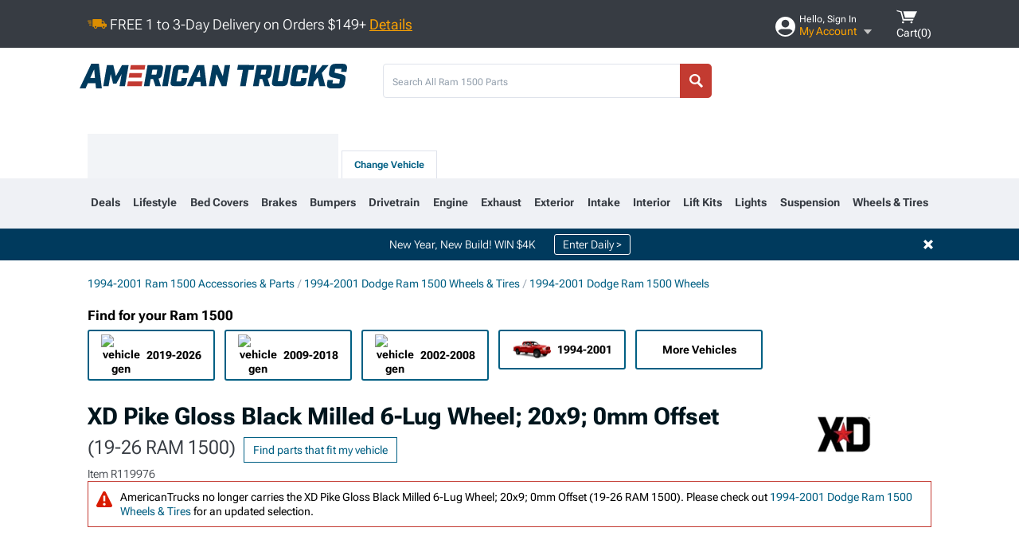

--- FILE ---
content_type: text/html; charset=utf-8
request_url: https://www.americantrucks.com/xd-ram1500-pike-gloss-black-milled-wheel-20x9-0mm-offset-xd84429068300.html
body_size: 33894
content:



<!DOCTYPE html>
<html lang="en">
<head>
    <meta charset="utf-8" />
    <meta http-equiv="X-UA-Compatible" content="IE=edge" />

    <title>XD RAM 1500 Pike Gloss Black Milled 6-Lug Wheel; 20x9; 0mm Offset XD84429068300 (19-26 RAM 1500) - Free Shipping</title>

    
<!-- Standard PNG favicons -->
<link rel="icon" type="image/png" sizes="16x16"   href="/ClientResources/img/favicons/favicon-16x16.png" />
<link rel="icon" type="image/png" sizes="32x32"   href="/ClientResources/img/favicons/favicon-32x32.png" />
<link rel="icon" type="image/png" sizes="96x96"   href="/ClientResources/img/favicons/favicon-96x96.png" />
<link rel="icon" type="image/png" sizes="128x128" href="/ClientResources/img/favicons/favicon-128x128.png" />
<link rel="icon" type="image/png" sizes="160x160" href="/ClientResources/img/favicons/favicon-160x160.png" />
<link rel="icon" type="image/png" sizes="192x192" href="/ClientResources/img/favicons/favicon-192x192.png" />
<link rel="icon" type="image/png" sizes="194x194" href="/ClientResources/img/favicons/favicon-194x194.png" />
<link rel="icon" type="image/png" sizes="196x196" href="/ClientResources/img/favicons/favicon-196x196.png" />

<!-- Android/Chrome icons -->
<link rel="icon" type="image/png" sizes="192x192" href="/ClientResources/img/favicons/android-chrome-192x192.png" />
<link rel="icon" type="image/png" sizes="512x512" href="/ClientResources/img/favicons/android-chrome-512x512.png" />

<!-- Apple touch icons -->
<link rel="apple-touch-icon" sizes="57x57"   href="/ClientResources/img/favicons/apple-touch-icon-57x57.png" />
<link rel="apple-touch-icon" sizes="60x60"   href="/ClientResources/img/favicons/apple-touch-icon-60x60.png" />
<link rel="apple-touch-icon" sizes="72x72"   href="/ClientResources/img/favicons/apple-touch-icon-72x72.png" />
<link rel="apple-touch-icon" sizes="76x76"   href="/ClientResources/img/favicons/apple-touch-icon-76x76.png" />
<link rel="apple-touch-icon" sizes="114x114" href="/ClientResources/img/favicons/apple-touch-icon-114x114.png" />
<link rel="apple-touch-icon" sizes="120x120" href="/ClientResources/img/favicons/apple-touch-icon-120x120.png" />
<link rel="apple-touch-icon" sizes="144x144" href="/ClientResources/img/favicons/apple-touch-icon-144x144.png" />
<link rel="apple-touch-icon" sizes="152x152" href="/ClientResources/img/favicons/apple-touch-icon-152x152.png" />
<link rel="apple-touch-icon" sizes="167x167" href="/ClientResources/img/favicons/apple-touch-icon-167x167.png" />
<link rel="apple-touch-icon" sizes="180x180" href="/ClientResources/img/favicons/apple-touch-icon-180x180.png" />

<!-- Windows tile settings -->
<meta name="msapplication-TileColor"               content="#dfe3eb" />
<meta name="msapplication-TileImage"               content="/ClientResources/img/favicons/mstile-144x144.png" />
<meta name="msapplication-square70x70logo"         content="/ClientResources/img/favicons/mstile-70x70.png" />
<meta name="msapplication-square150x150logo"       content="/ClientResources/img/favicons/mstile-150x150.png" />
<meta name="msapplication-wide310x150logo"         content="/ClientResources/img/favicons/mstile-310x150.png" />
<meta name="msapplication-square310x310logo"       content="/ClientResources/img/favicons/mstile-310x310.png" />

<!-- Theme color for Chrome/Firefox/Opera -->
<meta name="theme-color"                           content="#dfe3eb" />

    <meta name="description" content="FREE SHIPPING! XD Pike Gloss Black Milled 6-Lug Wheel; 20x9; 0mm Offset - Elevate your vehicle's style with this wheel's striking design. Reflecting the XD's co" />
    <meta name="viewport" content="width=device-width, maximum-scale=1" />
    
    <meta property="og:site_name" content="AmericanTrucks" />
    <meta property="og:type" content="website" />
    <meta property="og:url" content="https://www.americantrucks.com/xd-ram1500-pike-gloss-black-milled-wheel-20x9-0mm-offset-xd84429068300.html" />
    <meta property="og:title" content="XD RAM 1500 Pike Gloss Black Milled 6-Lug Wheel; 20x9; 0mm Offset XD84429068300 (19-26 RAM 1500) - Free Shipping" />
    <meta name="msvalidate.01" content="6048088C6AB54B0617BAA852B58E7FD2" />
    <meta property="og:image" content="" />

    <link href="https://plus.google.com/114762859616800998930" rel="publisher" />
    
    
    <style type="text/css">@font-face {font-family:Roboto Flex;font-style:normal;font-weight:100 1000;src:url(/cf-fonts/v/roboto-flex/5.0.11/latin-ext/opsz/normal.woff2);unicode-range:U+0100-02AF,U+0304,U+0308,U+0329,U+1E00-1E9F,U+1EF2-1EFF,U+2020,U+20A0-20AB,U+20AD-20CF,U+2113,U+2C60-2C7F,U+A720-A7FF;font-display:swap;}@font-face {font-family:Roboto Flex;font-style:normal;font-weight:100 1000;src:url(/cf-fonts/v/roboto-flex/5.0.11/cyrillic/opsz/normal.woff2);unicode-range:U+0301,U+0400-045F,U+0490-0491,U+04B0-04B1,U+2116;font-display:swap;}@font-face {font-family:Roboto Flex;font-style:normal;font-weight:100 1000;src:url(/cf-fonts/v/roboto-flex/5.0.11/greek/opsz/normal.woff2);unicode-range:U+0370-03FF;font-display:swap;}@font-face {font-family:Roboto Flex;font-style:normal;font-weight:100 1000;src:url(/cf-fonts/v/roboto-flex/5.0.11/cyrillic-ext/opsz/normal.woff2);unicode-range:U+0460-052F,U+1C80-1C88,U+20B4,U+2DE0-2DFF,U+A640-A69F,U+FE2E-FE2F;font-display:swap;}@font-face {font-family:Roboto Flex;font-style:normal;font-weight:100 1000;src:url(/cf-fonts/v/roboto-flex/5.0.11/vietnamese/opsz/normal.woff2);unicode-range:U+0102-0103,U+0110-0111,U+0128-0129,U+0168-0169,U+01A0-01A1,U+01AF-01B0,U+0300-0301,U+0303-0304,U+0308-0309,U+0323,U+0329,U+1EA0-1EF9,U+20AB;font-display:swap;}@font-face {font-family:Roboto Flex;font-style:normal;font-weight:100 1000;src:url(/cf-fonts/v/roboto-flex/5.0.11/latin/opsz/normal.woff2);unicode-range:U+0000-00FF,U+0131,U+0152-0153,U+02BB-02BC,U+02C6,U+02DA,U+02DC,U+0304,U+0308,U+0329,U+2000-206F,U+2074,U+20AC,U+2122,U+2191,U+2193,U+2212,U+2215,U+FEFF,U+FFFD;font-display:swap;}</style>
    <link href="https://fonts.googleapis.com/css2?family=Inter:ital,opsz,wght@0,14..32,100..900;1,14..32,100..900&display=swap" rel="stylesheet">

    <script src="/cdn-cgi/scripts/7d0fa10a/cloudflare-static/rocket-loader.min.js" data-cf-settings="9ae6838effc4fc6ae56e533d-|49"></script><link href="/bundles/globalless.css?v=5449ba5ac79abf0e8dbf4db03b2445a4a22f94d5&#xA;" rel="preload stylesheet" as="style" onload="this.rel='stylesheet'" />
    <script src="https://cdnjs.cloudflare.com/ajax/libs/jquery/3.5.1/jquery.min.js" integrity="sha512-bLT0Qm9VnAYZDflyKcBaQ2gg0hSYNQrJ8RilYldYQ1FxQYoCLtUjuuRuZo+fjqhx/qtq/1itJ0C2ejDxltZVFg==" crossorigin="anonymous" type="9ae6838effc4fc6ae56e533d-text/javascript"></script>
    <script src="https://cdnjs.cloudflare.com/ajax/libs/jquery.gray/1.6.0/js/jquery.gray.min.js" integrity="sha512-YCODGEBK7He0IjHzYTJJlwKCXL8mIiZZn1Mca6ZoGHP+Q4HqxaTEK5Aw/B00KN0vsSLEQbGW2AIOplw9I4iLsA==" crossorigin="anonymous" type="9ae6838effc4fc6ae56e533d-text/javascript"></script>
    <script src="https://cdnjs.cloudflare.com/ajax/libs/jquery.hoverintent/1.10.1/jquery.hoverIntent.min.js" integrity="sha512-gx3WTM6qxahpOC/hBNUvkdZARQ2ObXSp/m+jmsEN8ZNJPymj8/Jamf8+/3kJQY1RZA2DR+KQfT+b3JEB0r9YRg==" crossorigin="anonymous" type="9ae6838effc4fc6ae56e533d-text/javascript"></script>
    <script src="/bundles/js/librariesdesktop.js?v=5449ba5ac79abf0e8dbf4db03b2445a4a22f94d5
" type="9ae6838effc4fc6ae56e533d-text/javascript"></script>
    <script data-cfasync="false" type="text/javascript">
        if (typeof Turn5 === 'undefined') Turn5 = {};
        if (typeof Turn5.Analytics === 'undefined') Turn5.Analytics = {};
        if (typeof Turn5.UserHasTieredPricing === 'undefined') Turn5.UserHasTieredPricing = {};
        if (typeof Turn5.PriceTierDisplayName === 'undefined') Turn5.PriceTierDisplayName = {};
        if (typeof Turn5.PriceTierName === 'undefined') Turn5.PriceTierName = {};
        Turn5.UserHasTieredPricing = false
        Turn5.PriceTierDisplayName = ""
        Turn5.PriceTierName =  ""
    </script>
    
    <meta name="robots" content="index,follow">
    <script src="/cdn-cgi/scripts/7d0fa10a/cloudflare-static/rocket-loader.min.js" data-cf-settings="9ae6838effc4fc6ae56e533d-|49"></script><link href="/bundles/productdetailsless.css?v=5449ba5ac79abf0e8dbf4db03b2445a4a22f94d5&#xA;" rel="preload" as="style" onload="this.rel='stylesheet'" />
    <script src="/cdn-cgi/scripts/7d0fa10a/cloudflare-static/rocket-loader.min.js" data-cf-settings="9ae6838effc4fc6ae56e533d-|49"></script><link href="/bundles/customerphotofeedlessdesktop.css?v=5449ba5ac79abf0e8dbf4db03b2445a4a22f94d5&#xA;" rel="preload" as="style" onload="this.rel='stylesheet'" />
    <script src="/cdn-cgi/scripts/7d0fa10a/cloudflare-static/rocket-loader.min.js" data-cf-settings="9ae6838effc4fc6ae56e533d-|49"></script><link href="/bundles/productreviewslessdesktop.css?v=5449ba5ac79abf0e8dbf4db03b2445a4a22f94d5&#xA;" rel="preload" as="style" onload="this.rel='stylesheet'" />

        <meta property="og:image" content="https://www.americantrucks.com/image/xd-ram1500-pike-gloss-black-milled-wheel-20x9-0mm-offset-xd84429068300.R119976.jpg" />

    <meta name="twitter:card" content="product">
    <meta name="twitter:site" content="AmericanTrucks">
    <meta name="twitter:creator" content="AmericanTrucks">
    <meta name="twitter:domain" content="americantrucks.com">
    <meta name="twitter:title" content="XD Pike Gloss Black Milled 6-Lug Wheel; 20x9; 0mm Offset (19-26 RAM 1500)">
    <meta name="twitter:image" content="https://www.americantrucks.com/image/xd-ram1500-pike-gloss-black-milled-wheel-20x9-0mm-offset-xd84429068300.R119976.jpg">
    <meta name="twitter:description" content="XD Pike Gloss Black Milled 6-Lug Wheel; 20x9; 0mm Offset - Elevate your vehicle&#x27;s style with this wheel&#x27;s striking design. Reflecting the XD&#x27;s commitment to quality, it promises to add a touch of elegance and a strong character to your ride. Perfect for those seeking to make an impression without saying a word.The 20x9 XD Pike Gloss Black Milled 6-Lug Wheel is given a gloss black finish to keep the wheel looking as sharp as its design. This wheel&#x27;s milled steel accents are really where it shines through, and quite literally. It makes the split section of the spokes pop along the faux beadlock.One-Piece Cast Wheel. This wheel is manufactured using gravity casting. Gravity casting is the process of pouring molten aluminum alloy into a wheel mold or form and utilizing the earth&#x27;s own gravity to help fill the mold. The result is a strong, durable wheel that has the same good looks as a more expensive wheel, at a fraction of the price.Application. This XD Pike Gloss Black Milled 6-Lug Wheel; 20x9; 0mm Offset, with a backspace of 5 Inch, 127mm; and bolt pattern of 6 x 139.7mm (6 x 5.5-Inch), ensures precise alignment and unwavering stability. Designed to fit the 2019-2026 RAM 1500 models, it stands out as a tailored enhancement. Sold individually." />
    <meta name="twitter:label1" content="PRICE">
    <meta name="twitter:data1" content="290">
    <meta name="twitter:label2" content="BRAND">
        <meta name="twitter:data2" content="XD">
    <link rel="preload" as="image" href="https://www.americantrucks.com/image/xd-ram1500-pike-gloss-black-milled-wheel-20x9-0mm-offset-xd84429068300.R119976.jpg?obj=car&amp;fit=fit,1&amp;wid=640&amp;hei=480&amp;sharpen=1" fetchpriority="high">
    <script type="9ae6838effc4fc6ae56e533d-text/javascript">var _affirm_config = {
public_api_key: 'DKUD80UHYS49S76H',
script: 'https://cdn1.affirm.com/js/v2/affirm.js'
};
(function (l, g, m, e, a, f, b) { var d, c = l[m] || {}, h = document.createElement(f), n = document.getElementsByTagName(f)[0], k = function (a, b, c) { return function () { a[b]._.push([c, arguments]) } }; c[e] = k(c, e, "set"); d = c[e]; c[a] = {}; c[a]._ = []; d._ = []; c[a][b] = k(c, a, b); a = 0; for (b = "set add save post open empty reset on off trigger ready setProduct".split(" ") ; a < b.length; a++) d[b[a]] = k(c, e, b[a]); a = 0; for (b = ["get", "token", "url", "items"]; a < b.length; a++) d[b[a]] = function () { }; h.async = !0; h.src = g[f]; n.parentNode.insertBefore(h, n); delete g[f]; d(g); l[m] = c })(window, _affirm_config, "affirm", "checkout", "ui", "script", "ready");
</script>

    
    <!-- begin Convert Experiences code--><script type="9ae6838effc4fc6ae56e533d-text/javascript" src="//cdn-4.convertexperiments.com/v1/js/10047477-10048657.js?environment=production"></script><!-- end Convert Experiences code -->



    <link rel="canonical" href="https://www.americantrucks.com/xd-ram1500-pike-gloss-black-milled-wheel-20x9-0mm-offset-xd84429068300.html" />

</head>
<body class=" ">
        <div id="BaseVehicleFitmentWizard"
             apiUrl="https://api.americantrucks.com/"
             siteTheme="AmericanTrucks"
             isProductPage="isProductPage"
             pageVehicleMakeId="0"
             pageVehicleMakeName=""
             pageVehicleGroupId="21"
             pageVehicleTypeId="6">
        </div>
        <div id="FlyoutVehicleFitmentWizard"
             apiUrl="https://api.americantrucks.com/"
             siteTheme="AmericanTrucks"
             autoplicityUrl="https://api.autoplicity.com/embed/">
        </div>


    <script type="9ae6838effc4fc6ae56e533d-text/javascript">
    if (typeof Turn5 === 'undefined') Turn5 = {};
    if (typeof Turn5.Analytics === 'undefined') Turn5.Analytics = {};
    function _loadTagManager(dataLayerVar, id) {
        window[dataLayerVar] = window[dataLayerVar] || [];
        window[dataLayerVar].push({
            'gtm.start': new Date().getTime(),
            event: 'gtm.js'
        });
        var gtmScript = document.createElement('script');
        gtmScript.async = true;
        gtmScript.src = '//www.googletagmanager.com/gtm.js?id=' + id + '&l=' + dataLayerVar;
        document.getElementsByTagName('head')[0].appendChild(gtmScript);
    }
    if (!window.coreDataLayer) _loadTagManager('coreDataLayer', 'GTM-WR85Z8');
</script>
    <div id="page">
        





<header class="">
    <section class="upper_stripe_container">
        <div class="container">
            <div class="pull_left free_shipping">
                

<div>
    
<p><img style="vertical-align: middle;" src="/ClientResources/img/fast_ship.svg" /> <span style="vertical-align: middle;">FREE 1 to 3-Day Delivery on Orders $149+ <a class="text_link" href="/Customer-Service-Pages/Shipping/">Details</a> </span></p>
</div>


            </div>

            <div class="mini_nav pull_right ">
                <ul>
                        <li class="my_account_trigger_container">
                            <a href="#" title="Log in" class="my_account_trigger">
                                <svg viewBox="0 0 48 48" fill="none" xmlns="http://www.w3.org/2000/svg">
                                    <path fill-rule="evenodd" clip-rule="evenodd" d="M24 48C37.2562 48 48 37.2562 48 24C48 10.7438 37.2562 0 24 0C10.7438 0 0 10.7438 0 24C0 37.2562 10.7438 48 24 48ZM24 25.8455C29.0973 25.8455 33.2318 21.7132 33.2318 16.6159C33.2318 11.5165 29.0973 7.3841 24 7.3841C18.9027 7.3841 14.7682 11.5164 14.7682 16.6159C14.7682 21.7132 18.9027 25.8455 24 25.8455ZM6.6314 34.53C10.1926 40.391 16.6397 44.3091 24 44.3091C31.3603 44.3091 37.8078 40.3909 41.3686 34.53C41.347 34.3678 41.2842 34.2098 41.1739 34.0735C38.8978 31.2285 35.2957 29.5388 30.4622 29.5388H17.5372C12.7039 29.5388 9.10188 31.2285 6.8255 34.0735C6.71516 34.2098 6.65242 34.3678 6.63078 34.53H6.6314Z" fill="#ffffff" />
                                </svg>
                                <div class="text_container">
                                    <span class="greeting">Hello, Sign In</span>
                                    <span class="polygon">My Account</span>
                                </div>
                            </a>
                            


<div class="quick_action_container">
    <ul class="menu_list">
        <li>
                <a href="https://www.americantrucks.com/login.html?returnurl=/summary.html" title="Log in" data-qatgt="header_login">
                    <svg viewBox="0 0 48 48" fill="none" xmlns="http://www.w3.org/2000/svg">
                        <path fill-rule="evenodd" clip-rule="evenodd" d="M24 48C37.2562 48 48 37.2562 48 24C48 10.7438 37.2562 0 24 0C10.7438 0 0 10.7438 0 24C0 37.2562 10.7438 48 24 48ZM24 25.8455C29.0973 25.8455 33.2318 21.7132 33.2318 16.6159C33.2318 11.5165 29.0973 7.3841 24 7.3841C18.9027 7.3841 14.7682 11.5164 14.7682 16.6159C14.7682 21.7132 18.9027 25.8455 24 25.8455ZM6.6314 34.53C10.1926 40.391 16.6397 44.3091 24 44.3091C31.3603 44.3091 37.8078 40.3909 41.3686 34.53C41.347 34.3678 41.2842 34.2098 41.1739 34.0735C38.8978 31.2285 35.2957 29.5388 30.4622 29.5388H17.5372C12.7039 29.5388 9.10188 31.2285 6.8255 34.0735C6.71516 34.2098 6.65242 34.3678 6.63078 34.53H6.6314Z" fill="#BCBCBC" />
                    </svg>Login to My Account
                </a>
        </li>
        <li>
                <a href="https://orders.americantrucks.com/" title="Where's my order?">
                    <svg width="24" height="22" viewBox="0 0 24 22" fill="none" xmlns="http://www.w3.org/2000/svg">
                        <path fill-rule="evenodd" clip-rule="evenodd" d="M12.0504 0C12.0993 0.00532387 12.1483 0.0170366 12.1941 0.0340732L23.5745 3.00689H23.5831C23.862 3.07504 24.0409 3.34656 23.9919 3.62871V17.1642C23.9909 17.3953 23.8439 17.5997 23.6256 17.6753L12.177 21.7725C12.0333 21.8279 11.8715 21.8183 11.7341 21.747L11.7 21.7385V21.7299L0.362108 17.6752C0.148085 17.5975 0.00540161 17.3931 0.00433922 17.1641V3.60302C-0.0244102 3.37622 0.0916519 3.15582 0.293961 3.04934H0.302479C0.314192 3.04402 0.325905 3.03763 0.336554 3.03231C0.345072 3.03018 0.35359 3.02698 0.362108 3.02485C0.368496 3.02166 0.373819 3.01847 0.379145 3.01634C0.390858 3.01314 0.402569 3.00995 0.413218 3.00782L11.7937 0.0350015C11.8565 0.011576 11.9236 -0.0001375 11.9896 0.000928309H11.9981C12.0151 -0.00013641 12.0322 -0.00013641 12.0492 0.000928309L12.0504 0ZM11.9992 1.10738L2.72289 3.52657L6.2665 4.42951L14.9552 1.88253L11.9992 1.10738ZM17.008 2.4192L8.32779 4.96618L11.9992 5.90319L21.2671 3.52657L17.008 2.4192ZM1.09583 4.23358V16.781L11.4541 20.4865V6.88284L6.82012 5.69878V9.02105C6.82119 9.16693 6.76476 9.30855 6.66254 9.41183C6.56032 9.51618 6.42083 9.57474 6.27495 9.57474C6.12801 9.57474 5.98851 9.51618 5.88629 9.41183C5.78407 9.30854 5.72764 9.16693 5.72977 9.02105V5.41774L1.09583 4.23358Z" fill="#BCBCBC" />
                    </svg>Where's my order?
                </a>
        </li>
        <li>
                <a href="https://orders.americantrucks.com/" title="Start a Return">
                    <svg width="24" height="22" viewBox="0 0 24 22" fill="none" xmlns="http://www.w3.org/2000/svg">
                        <path fill-rule="evenodd" clip-rule="evenodd" d="M12.0504 0C12.0993 0.00532387 12.1483 0.0170366 12.1941 0.0340732L23.5745 3.00689H23.5831C23.862 3.07504 24.0409 3.34656 23.9919 3.62871V17.1642C23.9909 17.3953 23.8439 17.5997 23.6256 17.6753L12.177 21.7725C12.0333 21.8279 11.8715 21.8183 11.7341 21.747L11.7 21.7385V21.7299L0.362108 17.6752C0.148085 17.5975 0.00540161 17.3931 0.00433922 17.1641V3.60302C-0.0244102 3.37622 0.0916519 3.15582 0.293961 3.04934H0.302479C0.314192 3.04402 0.325905 3.03763 0.336554 3.03231C0.345072 3.03018 0.35359 3.02698 0.362108 3.02485C0.368496 3.02166 0.373819 3.01847 0.379145 3.01634C0.390858 3.01314 0.402569 3.00995 0.413218 3.00782L11.7937 0.0350015C11.8565 0.011576 11.9236 -0.0001375 11.9896 0.000928309H11.9981C12.0151 -0.00013641 12.0322 -0.00013641 12.0492 0.000928309L12.0504 0ZM11.9992 1.10738L2.72289 3.52657L6.2665 4.42951L14.9552 1.88253L11.9992 1.10738ZM17.008 2.4192L8.32779 4.96618L11.9992 5.90319L21.2671 3.52657L17.008 2.4192ZM1.09583 4.23358V16.781L11.4541 20.4865V6.88284L6.82012 5.69878V9.02105C6.82119 9.16693 6.76476 9.30855 6.66254 9.41183C6.56032 9.51618 6.42083 9.57474 6.27495 9.57474C6.12801 9.57474 5.98851 9.51618 5.88629 9.41183C5.78407 9.30854 5.72764 9.16693 5.72977 9.02105V5.41774L1.09583 4.23358Z" fill="#BCBCBC" />
                    </svg>Start a Return
                </a>
        </li>
        <li>
            <a href="/saved-for-later.html" title="View your Build Lists" data-qatgt="header_sfl">
                <svg xmlns="http://www.w3.org/2000/svg" viewBox="0 0 10 20.72">
                    <path fill="#BCBCBC" d="M8.08,8.63V2.76C8.08,2,9.58,2.1,9.58,0H.38c0,2.1,1.54,2,1.54,2.76V8.63C1.23,8.63,0,9.43,0,11.85H10C10,9.43,8.77,8.63,8.08,8.63Z"></path>
                    <polygon fill="#BCBCBC" points="4.97 20.72 4 11.85 5.95 11.85 4.97 20.72"></polygon>
                </svg>Saved Products
            </a>
        </li>
        <li>
            <a href="https://servicecenter.americantrucks.com/hc/en-us" title="FAQ">
                <svg width="24" height="23" viewBox="0 0 24 23" fill="none" xmlns="http://www.w3.org/2000/svg">
                    <mask id="path-1-inside-1" fill="#BCBCBC">
                        <path fill-rule="evenodd" clip-rule="evenodd" d="M3 0C1.34315 0 0 1.34315 0 3V14.5385C0 16.1953 1.34315 17.5385 3 17.5385H8.26943L11.134 22.5C11.5189 23.1667 12.4811 23.1667 12.866 22.5L15.7306 17.5385H21C22.6569 17.5385 24 16.1953 24 14.5385V3C24 1.34315 22.6569 0 21 0H3Z"/>
                    </mask>
                    <path d="M8.26943 17.5385L10.0015 16.5385C9.64422 15.9197 8.98396 15.5385 8.26943 15.5385V17.5385ZM11.134 22.5L9.40192 23.5L11.134 22.5ZM12.866 22.5L14.5981 23.5L12.866 22.5ZM15.7306 17.5385V15.5385C15.016 15.5385 14.3558 15.9197 13.9985 16.5385L15.7306 17.5385ZM2 3C2 2.44772 2.44772 2 3 2V-2C0.238575 -2 -2 0.238578 -2 3H2ZM2 14.5385V3H-2V14.5385H2ZM3 15.5385C2.44772 15.5385 2 15.0907 2 14.5385H-2C-2 17.2999 0.238577 19.5385 3 19.5385V15.5385ZM8.26943 15.5385H3V19.5385H8.26943V15.5385ZM12.866 21.5L10.0015 16.5385L6.53738 18.5385L9.40192 23.5L12.866 21.5ZM11.134 21.5C11.5189 20.8333 12.4811 20.8333 12.866 21.5L9.40192 23.5C10.5566 25.5 13.4434 25.5 14.5981 23.5L11.134 21.5ZM13.9985 16.5385L11.134 21.5L14.5981 23.5L17.4626 18.5385L13.9985 16.5385ZM21 15.5385H15.7306V19.5385H21V15.5385ZM22 14.5385C22 15.0907 21.5523 15.5385 21 15.5385V19.5385C23.7614 19.5385 26 17.2999 26 14.5385H22ZM22 3V14.5385H26V3H22ZM21 2C21.5523 2 22 2.44772 22 3H26C26 0.238577 23.7614 -2 21 -2V2ZM3 2H21V-2H3V2Z" fill="#BCBCBC" mask="url(#path-1-inside-1)"/>
                    <path d="M10.831 11.367H12.8981V10.8325C12.8981 10.5512 13.0407 10.4106 13.3258 10.4106H13.4541C14.7942 10.4106 15.6923 9.5244 15.6923 8.2022V6.82374C15.6923 5.50154 14.7942 4.61539 13.4541 4.61539H10.5316C9.20582 4.61539 8.30769 5.50154 8.30769 6.82374V7.70989H10.3748V6.79561C10.3748 6.51429 10.5174 6.37363 10.8025 6.37363H13.1975C13.4826 6.37363 13.6252 6.51429 13.6252 6.79561V8.23033C13.6252 8.51165 13.4826 8.65231 13.1975 8.65231H13.0549C11.7291 8.65231 10.831 9.53846 10.831 10.8607V11.367ZM12.8981 12.422H10.831V14.4615H12.8981V12.422Z" fill="#BCBCBC"/>
                </svg>Got questions? (FAQs)
            </a>
        </li>
        <li>
            <a href="https://servicecenter.americantrucks.com/hc/en-us" title="Customer Service">
                <svg width="24" height="23" viewBox="0 0 24 23" fill="none" xmlns="http://www.w3.org/2000/svg">
                    <mask id="path-1-inside-1" fill="#BCBCBC">
                        <path fill-rule="evenodd" clip-rule="evenodd" d="M3 0C1.34315 0 0 1.34315 0 3V14.5385C0 16.1953 1.34315 17.5385 3 17.5385H8.26943L11.134 22.5C11.5189 23.1667 12.4811 23.1667 12.866 22.5L15.7306 17.5385H21C22.6569 17.5385 24 16.1953 24 14.5385V3C24 1.34315 22.6569 0 21 0H3Z"/>
                    </mask>
                    <path d="M8.26943 17.5385L10.0015 16.5385C9.64422 15.9197 8.98396 15.5385 8.26943 15.5385V17.5385ZM11.134 22.5L9.40192 23.5L11.134 22.5ZM12.866 22.5L14.5981 23.5L12.866 22.5ZM15.7306 17.5385V15.5385C15.016 15.5385 14.3558 15.9197 13.9985 16.5385L15.7306 17.5385ZM2 3C2 2.44772 2.44772 2 3 2V-2C0.238575 -2 -2 0.238578 -2 3H2ZM2 14.5385V3H-2V14.5385H2ZM3 15.5385C2.44772 15.5385 2 15.0907 2 14.5385H-2C-2 17.2999 0.238577 19.5385 3 19.5385V15.5385ZM8.26943 15.5385H3V19.5385H8.26943V15.5385ZM12.866 21.5L10.0015 16.5385L6.53738 18.5385L9.40192 23.5L12.866 21.5ZM11.134 21.5C11.5189 20.8333 12.4811 20.8333 12.866 21.5L9.40192 23.5C10.5566 25.5 13.4434 25.5 14.5981 23.5L11.134 21.5ZM13.9985 16.5385L11.134 21.5L14.5981 23.5L17.4626 18.5385L13.9985 16.5385ZM21 15.5385H15.7306V19.5385H21V15.5385ZM22 14.5385C22 15.0907 21.5523 15.5385 21 15.5385V19.5385C23.7614 19.5385 26 17.2999 26 14.5385H22ZM22 3V14.5385H26V3H22ZM21 2C21.5523 2 22 2.44772 22 3H26C26 0.238577 23.7614 -2 21 -2V2ZM3 2H21V-2H3V2Z" fill="#BCBCBC" mask="url(#path-1-inside-1)"/>
                    <path d="M10.831 11.367H12.8981V10.8325C12.8981 10.5512 13.0407 10.4106 13.3258 10.4106H13.4541C14.7942 10.4106 15.6923 9.5244 15.6923 8.2022V6.82374C15.6923 5.50154 14.7942 4.61539 13.4541 4.61539H10.5316C9.20582 4.61539 8.30769 5.50154 8.30769 6.82374V7.70989H10.3748V6.79561C10.3748 6.51429 10.5174 6.37363 10.8025 6.37363H13.1975C13.4826 6.37363 13.6252 6.51429 13.6252 6.79561V8.23033C13.6252 8.51165 13.4826 8.65231 13.1975 8.65231H13.0549C11.7291 8.65231 10.831 9.53846 10.831 10.8607V11.367ZM12.8981 12.422H10.831V14.4615H12.8981V12.422Z" fill="#BCBCBC"/>
                </svg>Customer Service
            </a>
        </li>
    </ul>
    <div class="button_container">
        <a href="https://www.americantrucks.com/login.html?returnurl=/summary.html" class="login" title="View Your Account" data-qatgt="header_login">
            Sign In
        </a>
        <p>New Customer? <a href="https://www.americantrucks.com/login.html?returnurl=/summary.html&amp;createaccount=1" class="text_link" title="Create Account">Start Here</a></p>
    </div>
</div>
                        </li>
                    <li class="cart_container">
                        <a href="/shopping-cart.html" data-can-show="false" class="cart_trigger" title="View your Shopping Cart" data-qatgt="header_cart">
                            <svg xmlns="http://www.w3.org/2000/svg" viewBox="0 0 25 16" enable-background="new 0 0 25 16">
                                <g fill="#ffffff">
                                    <path d="m6.4 1.6l-6.4-1.6.9 1.5 4.1 1 2.6 10.1h.4 1.2 10.7l.8-1.9h-11.9z" />
                                    <path d="m8.2 1.4l2.2 7.8h10.9l3.7-7.8z" />
                                    <ellipse cx="8" cy="14.8" rx="1.3" ry="1.2" />
                                    <ellipse cx="18.2" cy="14.8" rx="1.3" ry="1.2" />
                                </g>
                            </svg>
                            <span>
                                Cart(<span class="cart_count">0</span>)
                            </span>
                        </a>
                        
<div class="mini_cart">
    <ul>
    </ul>
    <div class="button_container">
        <a class="alt_btn secondary" href="/shopping-cart.html" title="View your Shopping Cart">View Cart (<span class="cart_count">0</span>)</a>
    </div>
</div>

                    </li>
                </ul>
            </div>
        </div>
    </section>
    <section class="container global ">
        <a href="/?VehicleGroup=21" class="text_replace logo" title="americantrucks.com" data-qatgt='site_logo'></a>
            <div class="search_form_container pull_right">
                <div class="search_form header_search">

                    <script src="/bundles/js/sitesearchcardcontainerbundle.js?v=5449ba5ac79abf0e8dbf4db03b2445a4a22f94d5
" type="9ae6838effc4fc6ae56e533d-text/javascript"></script>
                    <div class="sites_search_card_container">
                        <div id="SiteSearchCardContainer"
                            vehiclegroup="21"
                            vehicletype="6"
                            sitetheme="AT"></div>
                    </div>

<form action="/search" data-form-type="TopNavSearch" id="search" method="get">                        <span class="header_search_input_container">
                            <input autocomplete="off" autocorrect="off" id="keywords" maxlength="256" name="keywords" placeholder="Search All Ram 1500 Parts" spellcheck="false" type="text" value="" />
                        </span>
<input id="generationId" name="generationId" type="hidden" value="" /><input id="vehicleGroup" name="vehicleGroup" type="hidden" value="21" /><input id="vehicleType" name="vehicleType" type="hidden" value="6" />                        <span class="clear_search hidden"></span>
<button type="submit">Search</button>                        <ul class="autocomplete"></ul>
</form>                </div>
            </div>
            <div id="salesTechStripeContainer"
                 style="width:243.88px; min-width:243.88px; height:98px; flex:0 0 243.88px;"
                 data-sitetheme="AmericanTrucks"
                 data-vehicledisplayname="Ram 1500"
                 data-assist-id=""
                 data-hours-text=" M-F 8:30A-11P ET, Sat-Sun 8:30A-9P ET">
            </div>
<script src="/bundles/js/salestechstripecontainerbundle.js?v=5449ba5ac79abf0e8dbf4db03b2445a4a22f94d5
" type="9ae6838effc4fc6ae56e533d-text/javascript"></script>    </section>

        <section class="container tabs_container ">
            <ul class="tabs">
                    <li class="persistent_module_container ">
                        <div class="PersistentVehicleFitmentWizardCard"
                            siteTheme="AmericanTrucks"
                            isHeader="true"
                            pageVehicleGroupId="21"
                            pageVehicleTypeId="6">
                        </div>
                    </li>
                        <li class="change_vehicle_trigger">
                            <a href="#">
                                <span>Change Vehicle</span>
                            </a>
                        </li>
            </ul>
        </section>

        <section class="gen_select_container">
            <div class="container">
                <ul class="row gen_select_menu">
                    

        <li class="col_2">
            <a href="/ram-parts-2019.html" class="">
                <p class="generation" data-image-url="https://www.americantrucks.com/image/Gen_Ram_2019">2019-2026</p>
            </a>
        </li>
        <li class="col_2">
            <a href="/ram-parts-2009.html" class="">
                <p class="generation" data-image-url="https://www.americantrucks.com/image/Gen_Ram_2009png">2009-2018</p>
            </a>
        </li>
        <li class="col_2">
            <a href="/ram-parts-2002.html" class="">
                <p class="generation" data-image-url="https://www.americantrucks.com/image/Gen_Ram_2002png">2002-2008</p>
            </a>
        </li>
        <li class="col_2">
            <a href="/ram-1500-accessories-parts-1994.html" class="">
                <p class="generation" data-image-url="https://www.americantrucks.com/image/Gen_Ram_1500_94_01">1994-2001</p>
            </a>
        </li>

                </ul>
                <nav class="tier_one">

                    


    <ul class="nav_first_tier">

            <li>
                <a href="/ram-specials.html" title="Deals">
                    Deals
                </a>
                <div class="nav_second_tier position_1 ">
                        <div class="single_items_container column_1">
                                <span class="single_item">
                                    <a href="/best-sellers.html" title="Most Popular">Most Popular</a>
                                </span>
                                <span class="single_item">
                                    <a href="/at-clearance-parts.html" title="Clearance">Clearance</a>
                                </span>
                                <span class="single_item">
                                    <a href="/just-reduced.html" title="Just Reduced!">Just Reduced!</a>
                                </span>
                                <span class="single_item">
                                    <a href="/military-first-responders.html" title="Military, Medical &amp; First Responder Program">Military, Medical &amp; First Responder Program</a>
                                </span>
                                <span class="single_item">
                                    <a href="/at-new-products.html" title="New Products">New Products</a>
                                </span>
                                <span class="single_item">
                                    <a href="/at-open-box.html" title="Open Box">Open Box</a>
                                </span>
                                <span class="single_item">
                                    <a href="/ram-all-rebates.html" title="Rebates">Rebates</a>
                                </span>
                                <span class="single_item">
                                    <a href="/american-trucks-brands.html" title="Shop by Brands">Shop by Brands</a>
                                </span>
                        </div>   
                    <div class="fade_effect"></div>
                    <div class="shop_all_container">
                        <a href="/ram-specials.html" data-link-type='shop_all_category' title="Shop All Deals">Shop All Deals</a>
                        <span class="shop_all_arrow"></span>
                    </div>
                </div>
            </li>
            <li>
                <a href="/ram-lifestyle.html" title="Lifestyle">
                    Lifestyle
                </a>
                <div class="nav_second_tier position_1 ">
                        <div class="single_items_container column_1">
                                <span class="single_item">
                                    <a href="/ram-air-horns.html" title="Air Horns">Air Horns</a>
                                </span>
                                <span class="single_item">
                                    <a href="/ram-apparel.html" title="Apparel">Apparel</a>
                                </span>
                                <span class="single_item">
                                    <a href="/ram-cameras-accessories.html" title="Automotive Cameras">Automotive Cameras</a>
                                </span>
                                <span class="single_item">
                                    <a href="/ram-automotive-detailing.html" title="Automotive Detailing">Automotive Detailing</a>
                                </span>
                                <span class="single_item">
                                    <a href="/ram-backup-camera-systems.html" title="Backup Camera Systems">Backup Camera Systems</a>
                                </span>
                                <span class="single_item">
                                    <a href="/ram-collectibles.html" title="Collectibles">Collectibles</a>
                                </span>
                                <span class="single_item">
                                    <a href="/ram-gift-certificates.html" title="Gift Cards">Gift Cards</a>
                                </span>
                                <span class="single_item">
                                    <a href="/ram-license-plates-frames.html" title="License Plates &amp; Frames">License Plates &amp; Frames</a>
                                </span>
                                <span class="single_item">
                                    <a href="/ram-onboard-air.html" title="Onboard Air">Onboard Air</a>
                                </span>
                                <span class="single_item">
                                    <a href="/ram-paints-coatings.html" title="Paints &amp; Coatings">Paints &amp; Coatings</a>
                                </span>
                                <span class="single_item">
                                    <a href="/ram-pet-accessories.html" title="Pet Accessories">Pet Accessories</a>
                                </span>
                                <span class="single_item">
                                    <a href="/ram-truck-bed-tents-and-camping-gear.html" title="Roof Top Tents &amp; Camping Gear">Roof Top Tents &amp; Camping Gear</a>
                                </span>
                                <span class="single_item">
                                    <a href="/ram-safety-gear-equipment.html" title="Safety Gear &amp; Equipment">Safety Gear &amp; Equipment</a>
                                </span>
                                <span class="single_item">
                                    <a href="/ram-specialty-tools-maintenance.html" title="Specialty Tools &amp; Maintenance">Specialty Tools &amp; Maintenance</a>
                                </span>
                                <span class="single_item">
                                    <a href="/ram-sun-shades.html" title="Sun Shade and Windshield Tint">Sun Shade and Windshield Tint</a>
                                </span>
                                <span class="single_item">
                                    <a href="/ram-truck-covers.html" title="Truck Covers &amp; Bra">Truck Covers &amp; Bra</a>
                                </span>
                        </div>   
                    <div class="fade_effect"></div>
                    <div class="shop_all_container">
                        <a href="/ram-lifestyle.html" data-link-type='shop_all_category' title="Shop All Lifestyle">Shop All Lifestyle</a>
                        <span class="shop_all_arrow"></span>
                    </div>
                </div>
            </li>
            <li>
                <a href="/ram-bedcovers.html" title="Bed Covers">
                    Bed Covers
                </a>
                <div class="nav_second_tier position_1 ">
                        <div class="single_items_container column_1">
                                <span class="single_item">
                                    <a href="/ram-bed-covers.html" title="Bed Covers &amp; Tonneau Covers">Bed Covers &amp; Tonneau Covers</a>
                                </span>
                        </div>   
                    <div class="fade_effect"></div>
                    <div class="shop_all_container">
                        <a href="/ram-bedcovers.html" data-link-type='shop_all_category' title="Shop All Bed Covers">Shop All Bed Covers</a>
                        <span class="shop_all_arrow"></span>
                    </div>
                </div>
            </li>
            <li>
                <a href="/ram-brakes-parts.html" title="Brakes">
                    Brakes
                </a>
                <div class="nav_second_tier position_1 ">
                        <div class="single_items_container column_1">
                                <span class="single_item">
                                    <a href="/ram-big-brake-kits.html" title="Big Brake Kits">Big Brake Kits</a>
                                </span>
                                <span class="single_item">
                                    <a href="/ram-brake-accessories.html" title="Brake Components &amp; Hardware">Brake Components &amp; Hardware</a>
                                </span>
                                <span class="single_item">
                                    <a href="/ram-brake-pads.html" title="Brake Pads">Brake Pads</a>
                                </span>
                                <span class="single_item">
                                    <a href="/ram-brake-pad-rotor-kits.html" title="Brake Rotor &amp; Pad Kits">Brake Rotor &amp; Pad Kits</a>
                                </span>
                                <span class="single_item">
                                    <a href="/ram-brake-rotors.html" title="Brake Rotors">Brake Rotors</a>
                                </span>
                                <span class="single_item">
                                    <a href="/ram-caliper-covers.html" title="Caliper Covers">Caliper Covers</a>
                                </span>
                        </div>   
                    <div class="fade_effect"></div>
                    <div class="shop_all_container">
                        <a href="/ram-brakes-parts.html" data-link-type='shop_all_category' title="Shop All Brakes">Shop All Brakes</a>
                        <span class="shop_all_arrow"></span>
                    </div>
                </div>
            </li>
            <li>
                <a href="/ram-bumper.html" title="Bumpers">
                    Bumpers
                </a>
                <div class="nav_second_tier position_1 ">
                        <div class="single_items_container column_1">
                                <span class="single_item">
                                    <a href="/ram-front-bumpers.html" title="Front Bumpers">Front Bumpers</a>
                                </span>
                                <span class="single_item">
                                    <a href="/ram-rear-bumpers.html" title="Rear Bumpers">Rear Bumpers</a>
                                </span>
                                <span class="single_item">
                                    <a href="/ram-snow-plows.html" title="Snow Plows">Snow Plows</a>
                                </span>
                                <span class="single_item">
                                    <a href="/ram-tire-carriers.html" title="Tire Carriers &amp; Accessories">Tire Carriers &amp; Accessories</a>
                                </span>
                                <span class="single_item">
                                    <a href="/ram-tire-covers.html" title="Tire Covers">Tire Covers</a>
                                </span>
                                <span class="single_item">
                                    <a href="/ram-hitches.html" title="Towing &amp; Hitches">Towing &amp; Hitches</a>
                                </span>
                        </div>   
                    <div class="fade_effect"></div>
                    <div class="shop_all_container">
                        <a href="/ram-bumper.html" data-link-type='shop_all_category' title="Shop All Bumpers">Shop All Bumpers</a>
                        <span class="shop_all_arrow"></span>
                    </div>
                </div>
            </li>
            <li>
                <a href="/ram-drivetrain.html" title="Drivetrain">
                    Drivetrain
                </a>
                <div class="nav_second_tier position_1 ">
                        <div class="single_items_container column_1">
                                <span class="single_item">
                                    <a href="/ram-axles.html" title="Axles">Axles</a>
                                </span>
                                <span class="single_item">
                                    <a href="/ram-clutches.html" title="Clutches &amp; Clutch Accessories">Clutches &amp; Clutch Accessories</a>
                                </span>
                                <span class="single_item">
                                    <a href="/ram-differential-accessories.html" title="Differential Accessories">Differential Accessories</a>
                                </span>
                                <span class="single_item">
                                    <a href="/ram-differential-covers.html" title="Differential Covers">Differential Covers</a>
                                </span>
                                <span class="single_item">
                                    <a href="/ram-differential-carriers.html" title="Differentials">Differentials</a>
                                </span>
                                <span class="single_item">
                                    <a href="/ram-driveshafts.html" title="Driveshafts">Driveshafts</a>
                                </span>
                                <span class="single_item">
                                    <a href="/ram-hubs-bearings.html" title="Hubs &amp; Bearings">Hubs &amp; Bearings</a>
                                </span>
                                <span class="single_item">
                                    <a href="/ram-gears.html" title="Ring &amp; Pinion Gears">Ring &amp; Pinion Gears</a>
                                </span>
                                <span class="single_item">
                                    <a href="/ram-transmission-transfer-case.html" title="Transmission &amp; Transfer Case">Transmission &amp; Transfer Case</a>
                                </span>
                        </div>   
                    <div class="fade_effect"></div>
                    <div class="shop_all_container">
                        <a href="/ram-drivetrain.html" data-link-type='shop_all_category' title="Shop All Drivetrain">Shop All Drivetrain</a>
                        <span class="shop_all_arrow"></span>
                    </div>
                </div>
            </li>
            <li>
                <a href="/ram-engine.html" title="Engine">
                    Engine
                </a>
                <div class="nav_second_tier position_2 ">
                        <div class="single_items_container column_2">
                                <span class="single_item">
                                    <a href="/ram-oil-fuel-filters.html" title="Air, Oil, &amp; Fuel Filters">Air, Oil, &amp; Fuel Filters</a>
                                </span>
                                <span class="single_item">
                                    <a href="/ram-cold-air-intake-tuner-kits.html" title="Cold Air Intake &amp; Tuner Kits">Cold Air Intake &amp; Tuner Kits</a>
                                </span>
                                <span class="single_item">
                                    <a href="/ram-intake.html" title="Cold Air Intakes">Cold Air Intakes</a>
                                </span>
                                <span class="single_item">
                                    <a href="/ram-distributor-caps-rotors.html" title="Distributor Caps &amp; Rotors">Distributor Caps &amp; Rotors</a>
                                </span>
                                <span class="single_item">
                                    <a href="/ram-ecus-engine-management-systems.html" title="ECUs &amp; Engine Management Systems">ECUs &amp; Engine Management Systems</a>
                                </span>
                                <span class="single_item">
                                    <a href="/ram-engine-transmission-mounts.html" title="Engine &amp; Transmission Mounts">Engine &amp; Transmission Mounts</a>
                                </span>
                                <span class="single_item">
                                    <a href="/ram-engine-components.html" title="Engine Components">Engine Components</a>
                                </span>
                                <span class="single_item">
                                    <a href="/ram-radiators.html" title="Engine Cooling">Engine Cooling</a>
                                </span>
                                <span class="single_item">
                                    <a href="/ram-engine-dressup.html" title="Engine Dressup">Engine Dressup</a>
                                </span>
                                <span class="single_item">
                                    <a href="/ram-exhaust.html" title="Exhaust">Exhaust</a>
                                </span>
                                <span class="single_item">
                                    <a href="/ram-fabrication-parts.html" title="Fabrication Parts &amp; Accessories">Fabrication Parts &amp; Accessories</a>
                                </span>
                                <span class="single_item">
                                    <a href="/ram-fuel-delivery.html" title="Fuel System Parts">Fuel System Parts</a>
                                </span>
                                <span class="single_item">
                                    <a href="/ram-gaskets.html" title="Gaskets &amp; Seals">Gaskets &amp; Seals</a>
                                </span>
                                <span class="single_item">
                                    <a href="/ram-ignition-parts.html" title="Ignition Parts">Ignition Parts</a>
                                </span>
                                <span class="single_item">
                                    <a href="/ram-mass-air-meters.html" title="Mass Air Flow Meters">Mass Air Flow Meters</a>
                                </span>
                                <span class="single_item">
                                    <a href="/ram-nitrous-kits.html" title="Nitrous Kits">Nitrous Kits</a>
                                </span>
                                <span class="single_item">
                                    <a href="/ram-engine-fluids.html" title="Oil &amp; Engine Fluids">Oil &amp; Engine Fluids</a>
                                </span>
                                <span class="single_item">
                                    <a href="/ram-oil-separators.html" title="Oil Catch Cans">Oil Catch Cans</a>
                                </span>
                                <span class="single_item">
                                    <a href="/ram-power-packages.html" title="Power Packages">Power Packages</a>
                                </span>
                                <span class="single_item">
                                    <a href="/ram-pulleys.html" title="Pulleys">Pulleys</a>
                                </span>
                                <span class="single_item">
                                    <a href="/ram-remote-start-keyless-entry-alarm.html" title="Remote Start, Keyless Entry, &amp; Alarm">Remote Start, Keyless Entry, &amp; Alarm</a>
                                </span>
                                <span class="single_item">
                                    <a href="/ram-snorkels.html" title="Snorkels">Snorkels</a>
                                </span>
                                <span class="single_item">
                                    <a href="/ram-superchargers.html" title="Supercharger Kits &amp; Accessories">Supercharger Kits &amp; Accessories</a>
                                </span>
                                <span class="single_item">
                                    <a href="/ram-throttle-bodies.html" title="Throttle Bodies &amp; Accessories">Throttle Bodies &amp; Accessories</a>
                                </span>
                                <span class="single_item">
                                    <a href="/ram-throttle-enhancement.html" title="Throttle Enhancement">Throttle Enhancement</a>
                                </span>
                                <span class="single_item">
                                    <a href="/ram-tuners.html" title="Tuners">Tuners</a>
                                </span>
                                <span class="single_item">
                                    <a href="/ram-turbocharger-kits.html" title="Turbocharger Kits &amp; Accessories">Turbocharger Kits &amp; Accessories</a>
                                </span>
                        </div>   
                    <div class="fade_effect"></div>
                    <div class="shop_all_container">
                        <a href="/ram-engine.html" data-link-type='shop_all_category' title="Shop All Engine">Shop All Engine</a>
                        <span class="shop_all_arrow"></span>
                    </div>
                </div>
            </li>
            <li>
                <a href="/ram-exhaust.html" title="Exhaust">
                    Exhaust
                </a>
                <div class="nav_second_tier position_1 ">
                        <div class="single_items_container column_1">
                                <span class="single_item">
                                    <a href="/ram-catalytic-converters.html" title="Catalytic Converters">Catalytic Converters</a>
                                </span>
                                <span class="single_item">
                                    <a href="/ram-down-pipes.html" title="Downpipes">Downpipes</a>
                                </span>
                                <span class="single_item">
                                    <a href="/ram-exhaust-accessories.html" title="Exhaust Accessories">Exhaust Accessories</a>
                                </span>
                                <span class="single_item">
                                    <a href="/ram-catback.html" title="Exhaust Systems">Exhaust Systems</a>
                                </span>
                                <span class="single_item">
                                    <a href="/ram-exhaust-tips.html" title="Exhaust Tips">Exhaust Tips</a>
                                </span>
                                <span class="single_item">
                                    <a href="/ram-header-mid-pipe-kits.html" title="Header &amp; Mid-Pipe Kits">Header &amp; Mid-Pipe Kits</a>
                                </span>
                                <span class="single_item">
                                    <a href="/ram-headers.html" title="Headers">Headers</a>
                                </span>
                                <span class="single_item">
                                    <a href="/ram-mid-pipes.html" title="Mid-Pipes">Mid-Pipes</a>
                                </span>
                                <span class="single_item">
                                    <a href="/ram-mufflers.html" title="Mufflers">Mufflers</a>
                                </span>
                                <span class="single_item">
                                    <a href="/ram-oxygen-sensors.html" title="Oxygen Sensors">Oxygen Sensors</a>
                                </span>
                        </div>   
                    <div class="fade_effect"></div>
                    <div class="shop_all_container">
                        <a href="/ram-exhaust.html" data-link-type='shop_all_category' title="Shop All Exhaust">Shop All Exhaust</a>
                        <span class="shop_all_arrow"></span>
                    </div>
                </div>
            </li>
            <li>
                <a href="/ram-exterior.html" title="Exterior">
                    Exterior
                </a>
                <div class="nav_second_tier position_3 ">
                        <div class="single_items_container column_3">
                                <span class="single_item">
                                    <a href="/ram-antennas.html" title="Antennas">Antennas</a>
                                </span>
                                <span class="single_item">
                                    <a href="/ram-armor-skid-plates.html" title="Armor &amp; Skid Plates">Armor &amp; Skid Plates</a>
                                </span>
                                <span class="single_item">
                                    <a href="/ram-bed-tailgate-steps.html" title="Bed &amp; Tailgate Steps">Bed &amp; Tailgate Steps</a>
                                </span>
                                <span class="single_item">
                                    <a href="/ram-bed-accessories.html" title="Bed Accessories">Bed Accessories</a>
                                </span>
                                <span class="single_item">
                                    <a href="/ram-bed-covers.html" title="Bed Covers &amp; Tonneau Covers">Bed Covers &amp; Tonneau Covers</a>
                                </span>
                                <span class="single_item">
                                    <a href="/ram-bed-weights-liners.html" title="Bed Liners &amp; Bed Mats">Bed Liners &amp; Bed Mats</a>
                                </span>
                                <span class="single_item">
                                    <a href="/ram-racks-carriers.html" title="Bed Racks, Roof Racks &amp; Carriers">Bed Racks, Roof Racks &amp; Carriers</a>
                                </span>
                                <span class="single_item">
                                    <a href="/ram-bed-rails.html" title="Bed Rails &amp; Caps">Bed Rails &amp; Caps</a>
                                </span>
                                <span class="single_item">
                                    <a href="/ram-bike-racks.html" title="Bike Racks">Bike Racks</a>
                                </span>
                                <span class="single_item">
                                    <a href="/ram-body-frame-components.html" title="Body &amp; Frame Components">Body &amp; Frame Components</a>
                                </span>
                                <span class="single_item">
                                    <a href="/ram-body-kits-spoilers.html" title="Body Kits &amp; Spoilers">Body Kits &amp; Spoilers</a>
                                </span>
                                <span class="single_item">
                                    <a href="/ram-brush-guards-and-grille-guards.html" title="Brush Guards &amp; Grille Guards">Brush Guards &amp; Grille Guards</a>
                                </span>
                                <span class="single_item">
                                    <a href="/ram-wind-deflectors-rain-guards.html" title="Bug Deflectors &amp; Rain Guards">Bug Deflectors &amp; Rain Guards</a>
                                </span>
                                <span class="single_item">
                                    <a href="/ram-bull-bars.html" title="Bull Bars">Bull Bars</a>
                                </span>
                                <span class="single_item">
                                    <a href="/ram-bumper.html" title="Bumpers">Bumpers</a>
                                </span>
                                <span class="single_item">
                                    <a href="/ram-caliper-covers.html" title="Caliper Covers">Caliper Covers</a>
                                </span>
                                <span class="single_item">
                                    <a href="/ram-decals-graphics.html" title="Decals, Stripes &amp; Graphics">Decals, Stripes &amp; Graphics</a>
                                </span>
                                <span class="single_item">
                                    <a href="/ram-door-handles-covers.html" title="Door Handles &amp; Covers">Door Handles &amp; Covers</a>
                                </span>
                                <span class="single_item">
                                    <a href="/ram-doors.html" title="Doors">Doors</a>
                                </span>
                                <span class="single_item">
                                    <a href="/ram-emblems-badges.html" title="Emblems and Badges">Emblems and Badges</a>
                                </span>
                                <span class="single_item">
                                    <a href="/ram-exterior-hardware.html" title="Exterior Hardware">Exterior Hardware</a>
                                </span>
                                <span class="single_item">
                                    <a href="/ram-exterior-trim.html" title="Exterior Trim">Exterior Trim</a>
                                </span>
                                <span class="single_item">
                                    <a href="/ram-fender-flares.html" title="Fender Flares">Fender Flares</a>
                                </span>
                                <span class="single_item">
                                    <a href="/ram-fuel-doors.html" title="Fuel Doors &amp; Gas Caps">Fuel Doors &amp; Gas Caps</a>
                                </span>
                                <span class="single_item">
                                    <a href="/ram-grilles.html" title="Grilles">Grilles</a>
                                </span>
                                <span class="single_item">
                                    <a href="/ram-hitch-covers.html" title="Hitch Covers">Hitch Covers</a>
                                </span>
                                <span class="single_item">
                                    <a href="/ram-hoods.html" title="Hoods &amp; Hood Accessories">Hoods &amp; Hood Accessories</a>
                                </span>
                                <span class="single_item">
                                    <a href="/ram-light-trim.html" title="Light &amp; Window Tint">Light &amp; Window Tint</a>
                                </span>
                                <span class="single_item">
                                    <a href="/ram-lights.html" title="Lights">Lights</a>
                                </span>
                                <span class="single_item">
                                    <a href="/ram-towing-mirrors.html" title="Mirrors &amp; Mirror Covers">Mirrors &amp; Mirror Covers</a>
                                </span>
                                <span class="single_item">
                                    <a href="/ram-mud-flaps.html" title="Mud Flaps &amp; Splash Guards">Mud Flaps &amp; Splash Guards</a>
                                </span>
                                <span class="single_item">
                                    <a href="/ram-onboard-air.html" title="Onboard Air">Onboard Air</a>
                                </span>
                                <span class="single_item">
                                    <a href="/ram-ramps.html" title="Ramps">Ramps</a>
                                </span>
                                <span class="single_item">
                                    <a href="/ram-roll-bars-racks.html" title="Roll Bars, Cages &amp; Chase Racks">Roll Bars, Cages &amp; Chase Racks</a>
                                </span>
                                <span class="single_item">
                                    <a href="/ram-scops-louvers-vents.html" title="Scoops, Louvers, &amp; Vents">Scoops, Louvers, &amp; Vents</a>
                                </span>
                                <span class="single_item">
                                    <a href="/ram-side-steps-running-boards.html" title="Side Step Bars &amp; Running Boards">Side Step Bars &amp; Running Boards</a>
                                </span>
                                <span class="single_item">
                                    <a href="/ram-snow-plows.html" title="Snow Plows">Snow Plows</a>
                                </span>
                                <span class="single_item">
                                    <a href="/ram-tailgates-accessories.html" title="Tailgates &amp; Accessories">Tailgates &amp; Accessories</a>
                                </span>
                                <span class="single_item">
                                    <a href="/ram-tire-carriers.html" title="Tire Carriers &amp; Accessories">Tire Carriers &amp; Accessories</a>
                                </span>
                                <span class="single_item">
                                    <a href="/ram-tire-covers.html" title="Tire Covers">Tire Covers</a>
                                </span>
                                <span class="single_item">
                                    <a href="/ram-exterior-storage.html" title="Tool Boxes &amp; Bed Storage">Tool Boxes &amp; Bed Storage</a>
                                </span>
                                <span class="single_item">
                                    <a href="/ram-towing-and-hitches.html" title="Towing &amp; Hitches">Towing &amp; Hitches</a>
                                </span>
                                <span class="single_item">
                                    <a href="/ram-truck-covers.html" title="Truck Covers &amp; Bra">Truck Covers &amp; Bra</a>
                                </span>
                                <span class="single_item">
                                    <a href="/ram-vinyl-wrap-ppf-accessories.html" title="Vinyl Wrap &amp; PPF Accessories">Vinyl Wrap &amp; PPF Accessories</a>
                                </span>
                                <span class="single_item">
                                    <a href="/ram-weatherstripping.html" title="Weatherstripping">Weatherstripping</a>
                                </span>
                                <span class="single_item">
                                    <a href="/ram-fender-liners.html" title="Wheel Well Liners &amp; Inner Fenders">Wheel Well Liners &amp; Inner Fenders</a>
                                </span>
                                <span class="single_item">
                                    <a href="/ram-wheels-tires-2009.html" title="Wheels &amp; Tires">Wheels &amp; Tires</a>
                                </span>
                                <span class="single_item">
                                    <a href="/ram-winches-accessories.html" title="Winches">Winches</a>
                                </span>
                        </div>   
                    <div class="fade_effect"></div>
                    <div class="shop_all_container">
                        <a href="/ram-exterior.html" data-link-type='shop_all_category' title="Shop All Exterior">Shop All Exterior</a>
                        <span class="shop_all_arrow"></span>
                    </div>
                </div>
            </li>
            <li>
                <a href="/ram-intake-parts.html" title="Intake">
                    Intake
                </a>
                <div class="nav_second_tier position_1 ">
                        <div class="single_items_container column_1">
                                <span class="single_item">
                                    <a href="/ram-oil-fuel-filters.html" title="Air, Oil, &amp; Fuel Filters">Air, Oil, &amp; Fuel Filters</a>
                                </span>
                                <span class="single_item">
                                    <a href="/ram-cold-air-intake-tuner-kits.html" title="Cold Air Intake &amp; Tuner Kits">Cold Air Intake &amp; Tuner Kits</a>
                                </span>
                                <span class="single_item">
                                    <a href="/ram-intake.html" title="Cold Air Intakes">Cold Air Intakes</a>
                                </span>
                                <span class="single_item">
                                    <a href="/ram-intake-acessories.html" title="Intake Accessories">Intake Accessories</a>
                                </span>
                                <span class="single_item">
                                    <a href="/ram-mass-air-meters.html" title="Mass Air Flow Meters">Mass Air Flow Meters</a>
                                </span>
                                <span class="single_item">
                                    <a href="/ram-snorkels.html" title="Snorkels">Snorkels</a>
                                </span>
                                <span class="single_item">
                                    <a href="/ram-superchargers.html" title="Supercharger Kits &amp; Accessories">Supercharger Kits &amp; Accessories</a>
                                </span>
                                <span class="single_item">
                                    <a href="/ram-throttle-bodies.html" title="Throttle Bodies &amp; Accessories">Throttle Bodies &amp; Accessories</a>
                                </span>
                                <span class="single_item">
                                    <a href="/ram-turbochargers.html" title="Turbocharger Kits &amp; Accessories">Turbocharger Kits &amp; Accessories</a>
                                </span>
                        </div>   
                    <div class="fade_effect"></div>
                    <div class="shop_all_container">
                        <a href="/ram-intake-parts.html" data-link-type='shop_all_category' title="Shop All Intake">Shop All Intake</a>
                        <span class="shop_all_arrow"></span>
                    </div>
                </div>
            </li>
            <li>
                <a href="/ram-interior.html" title="Interior">
                    Interior
                </a>
                <div class="nav_second_tier position_1 ">
                        <div class="single_items_container column_1">
                                <span class="single_item">
                                    <a href="/ram-electronics.html" title="Audio &amp; Electronics">Audio &amp; Electronics</a>
                                </span>
                                <span class="single_item">
                                    <a href="/ram-center-consoles.html" title="Center Consoles">Center Consoles</a>
                                </span>
                                <span class="single_item">
                                    <a href="/ram-dash-overlay-kits.html" title="Dash Overlay Kits">Dash Overlay Kits</a>
                                </span>
                                <span class="single_item">
                                    <a href="/ram-door-sills.html" title="Door Sills">Door Sills</a>
                                </span>
                                <span class="single_item">
                                    <a href="/ram-floor-mats.html" title="Floor Mats, Liners &amp; Carpets">Floor Mats, Liners &amp; Carpets</a>
                                </span>
                                <span class="single_item">
                                    <a href="/ram-gauges.html" title="Gauges">Gauges</a>
                                </span>
                                <span class="single_item">
                                    <a href="/ram-grab-handles.html" title="Grab Handles">Grab Handles</a>
                                </span>
                                <span class="single_item">
                                    <a href="/ram-interior-lights.html" title="Interior Lights">Interior Lights</a>
                                </span>
                                <span class="single_item">
                                    <a href="/ram-interior-trim.html" title="Interior Trim">Interior Trim</a>
                                </span>
                                <span class="single_item">
                                    <a href="/ram-pedals-covers.html" title="Pedals &amp; Pedal Covers">Pedals &amp; Pedal Covers</a>
                                </span>
                                <span class="single_item">
                                    <a href="/ram-remote-start-keyless-entry-alarm.html" title="Remote Start, Keyless Entry, &amp; Alarm">Remote Start, Keyless Entry, &amp; Alarm</a>
                                </span>
                                <span class="single_item">
                                    <a href="/ram-seat-covers.html" title="Seat Covers">Seat Covers</a>
                                </span>
                                <span class="single_item">
                                    <a href="/ram-seats-hardware.html" title="Seats &amp; Hardware">Seats &amp; Hardware</a>
                                </span>
                                <span class="single_item">
                                    <a href="/ram-shift-knobs.html" title="Shift Knobs &amp; Accessories">Shift Knobs &amp; Accessories</a>
                                </span>
                                <span class="single_item">
                                    <a href="/ram-steering-wheels.html" title="Steering Wheels &amp; Accessories">Steering Wheels &amp; Accessories</a>
                                </span>
                                <span class="single_item">
                                    <a href="/ram-interior-storage.html" title="Storage &amp; Consoles">Storage &amp; Consoles</a>
                                </span>
                                <span class="single_item">
                                    <a href="/ram-sun-shields.html" title="Sun Shade and Windshield Tint">Sun Shade and Windshield Tint</a>
                                </span>
                        </div>   
                    <div class="fade_effect"></div>
                    <div class="shop_all_container">
                        <a href="/ram-interior.html" data-link-type='shop_all_category' title="Shop All Interior">Shop All Interior</a>
                        <span class="shop_all_arrow"></span>
                    </div>
                </div>
            </li>
            <li>
                <a href="/ram-lift-leveling-kits.html" title="Lift Kits">
                    Lift Kits
                </a>
                <div class="nav_second_tier position_1 ">
                        <div class="single_items_container column_1">
                                <span class="single_item">
                                    <a href="/ram-1in-2in-lift-kits.html" title="1 Inch to 2 Inch Lift Kits">1 Inch to 2 Inch Lift Kits</a>
                                </span>
                                <span class="single_item">
                                    <a href="/ram-3inch-5inch-lift-kits.html" title="3 Inch to 5 Inch Lift Kits">3 Inch to 5 Inch Lift Kits</a>
                                </span>
                                <span class="single_item">
                                    <a href="/ram-6inch-8inch-lift-kits.html" title="6 Inch to 8 Inch Lift Kits">6 Inch to 8 Inch Lift Kits</a>
                                </span>
                                <span class="single_item">
                                    <a href="/ram-leveling-kits.html" title="Leveling Kits">Leveling Kits</a>
                                </span>
                        </div>   
                    <div class="fade_effect"></div>
                    <div class="shop_all_container">
                        <a href="/ram-lift-leveling-kits.html" data-link-type='shop_all_category' title="Shop All Lift Kits">Shop All Lift Kits</a>
                        <span class="shop_all_arrow"></span>
                    </div>
                </div>
            </li>
            <li>
                <a href="/ram-lights.html" title="Lights">
                    Lights
                </a>
                <div class="nav_second_tier position_1 position_right">
                        <div class="single_items_container column_1">
                                <span class="single_item">
                                    <a href="/ram-accent-lights.html" title="Accent Lights">Accent Lights</a>
                                </span>
                                <span class="single_item">
                                    <a href="/ram-parking-foglights.html" title="Daytime, Turn Signal &amp; Parking Lights">Daytime, Turn Signal &amp; Parking Lights</a>
                                </span>
                                <span class="single_item">
                                    <a href="/ram-fog-lights.html" title="Fog Lights">Fog Lights</a>
                                </span>
                                <span class="single_item">
                                    <a href="/ram-headlights.html" title="Headlights">Headlights</a>
                                </span>
                                <span class="single_item">
                                    <a href="/ram-interior-lights.html" title="Interior Lights">Interior Lights</a>
                                </span>
                                <span class="single_item">
                                    <a href="/ram-led-light-bars.html" title="LED Light Bars">LED Light Bars</a>
                                </span>
                                <span class="single_item">
                                    <a href="/ram-light-trim.html" title="Light &amp; Window Tint">Light &amp; Window Tint</a>
                                </span>
                                <span class="single_item">
                                    <a href="/ram-light-bars-and-off-road-lighting.html" title="Light Bars &amp; Off-Road Lighting">Light Bars &amp; Off-Road Lighting</a>
                                </span>
                                <span class="single_item">
                                    <a href="/ram-light-bulbs.html" title="Light Bulbs">Light Bulbs</a>
                                </span>
                                <span class="single_item">
                                    <a href="/ram-light-covers-guards.html" title="Light Covers &amp; Guards">Light Covers &amp; Guards</a>
                                </span>
                                <span class="single_item">
                                    <a href="/ram-light-mounts-brackets.html" title="Light Mounts &amp; Brackets">Light Mounts &amp; Brackets</a>
                                </span>
                                <span class="single_item">
                                    <a href="/ram-light-switches-wiring.html" title="Light Switches, Wiring &amp; Accessories">Light Switches, Wiring &amp; Accessories</a>
                                </span>
                                <span class="single_item">
                                    <a href="/ram-reverse-lights.html" title="Reverse Lights">Reverse Lights</a>
                                </span>
                                <span class="single_item">
                                    <a href="/ram-taillights.html" title="Tail Lights">Tail Lights</a>
                                </span>
                                <span class="single_item">
                                    <a href="/ram-third-brake-lights.html" title="Third Brake Lights">Third Brake Lights</a>
                                </span>
                        </div>   
                    <div class="fade_effect"></div>
                    <div class="shop_all_container">
                        <a href="/ram-lights.html" data-link-type='shop_all_category' title="Shop All Lights">Shop All Lights</a>
                        <span class="shop_all_arrow"></span>
                    </div>
                </div>
            </li>
            <li>
                <a href="/ram-suspension.html" title="Suspension">
                    Suspension
                </a>
                <div class="nav_second_tier position_1 position_right">
                        <div class="single_items_container column_1">
                                <span class="single_item">
                                    <a href="/ram-air-ride-suspension.html" title="Air Suspension Kits">Air Suspension Kits</a>
                                </span>
                                <span class="single_item">
                                    <a href="/ram-alignment.html" title="Alignment">Alignment</a>
                                </span>
                                <span class="single_item">
                                    <a href="/ram-braces-bushings.html" title="Braces &amp; Bushings">Braces &amp; Bushings</a>
                                </span>
                                <span class="single_item">
                                    <a href="/ram-shocks.html" title="Coilovers">Coilovers</a>
                                </span>
                                <span class="single_item">
                                    <a href="/ram-control-arms.html" title="Control Arms &amp; Accessories">Control Arms &amp; Accessories</a>
                                </span>
                                <span class="single_item">
                                    <a href="/ram-handling-kits.html" title="Handling Kits">Handling Kits</a>
                                </span>
                                <span class="single_item">
                                    <a href="/ram-leveling-kits.html" title="Leveling Kits">Leveling Kits</a>
                                </span>
                                <span class="single_item">
                                    <a href="/ram-lift-leveling-kits-2009.html" title="Lift Kits">Lift Kits</a>
                                </span>
                                <span class="single_item">
                                    <a href="/ram-lowering-kits.html" title="Lowering Kits">Lowering Kits</a>
                                </span>
                                <span class="single_item">
                                    <a href="/ram-shocks-struts.html" title="Shocks &amp; Struts">Shocks &amp; Struts</a>
                                </span>
                                <span class="single_item">
                                    <a href="/ram-springs.html" title="Springs">Springs</a>
                                </span>
                                <span class="single_item">
                                    <a href="/ram-steering-components.html" title="Steering Components ">Steering Components </a>
                                </span>
                                <span class="single_item">
                                    <a href="/ram-sway-bars.html" title="Sway Bars &amp; End Links">Sway Bars &amp; End Links</a>
                                </span>
                        </div>   
                    <div class="fade_effect"></div>
                    <div class="shop_all_container">
                        <a href="/ram-suspension.html" data-link-type='shop_all_category' title="Shop All Suspension">Shop All Suspension</a>
                        <span class="shop_all_arrow"></span>
                    </div>
                </div>
            </li>
            <li>
                <a href="/ram-wheels-tires.html" title="Wheels &amp; Tires">
                    Wheels &amp; Tires
                </a>
                <div class="nav_second_tier position_1 position_right">
                        <div class="single_items_container column_1">
                                <span class="single_item">
                                    <a href="/ram-lug-nuts.html" title="Lug Nuts">Lug Nuts</a>
                                </span>
                                <span class="single_item">
                                    <a href="/ram-tire-carriers.html" title="Tire Carriers &amp; Accessories">Tire Carriers &amp; Accessories</a>
                                </span>
                                <span class="single_item">
                                    <a href="/ram-tire-covers.html" title="Tire Covers">Tire Covers</a>
                                </span>
                                <span class="single_item">
                                    <a href="/ram-tires.html" title="Tires">Tires</a>
                                </span>
                                <span class="single_item">
                                    <a href="/ram-wheel-kits.html" title="Wheel &amp; Tire Packages">Wheel &amp; Tire Packages</a>
                                </span>
                                <span class="single_item">
                                    <a href="/ram-wheel-accessories.html" title="Wheel Accessories">Wheel Accessories</a>
                                </span>
                                <span class="single_item">
                                    <a href="/ram-wheel-protection.html" title="Wheel Protection">Wheel Protection</a>
                                </span>
                                <span class="single_item">
                                    <a href="/ram-wheel-spacers.html" title="Wheel Spacers">Wheel Spacers</a>
                                </span>
                                <span class="single_item">
                                    <a href="/ram-wheels.html" title="Wheels">Wheels</a>
                                </span>
                        </div>   
                    <div class="fade_effect"></div>
                    <div class="shop_all_container">
                        <a href="/ram-wheels-tires.html" data-link-type='shop_all_category' title="Shop All Wheels &amp; Tires">Shop All Wheels &amp; Tires</a>
                        <span class="shop_all_arrow"></span>
                    </div>
                </div>
            </li>
    </ul>

                    
                </nav>
            </div>
        </section>


        <section class="sitewideMessages open ">
            <div class="sitewideMessage_container button_layout">
                <div class="sitewideMessage">
                    <a href="#" class="close" title="Close message" data-ajaxurl="https://www.americantrucks.com/ajax/CancelSiteWideMessage"></a>
                    New Year, New Build! WIN $4K
                        <a href="/at-sweepstakes.html?UTM_Source=SiteStripe&amp;UTM_Campagin=Sweeps"
                           class=""
                           >
                            Enter Daily &gt;
                        </a>
                </div>
            </div>
        </section>

</header>

<div class="overlay review_cta prevent_autoclose hidden">
    <div class="modal">
        <a href="#" class="close">Close</a>
        <section class="reviews_container">
            <h4>Have a minute to review your recent purchases?</h4>
            <div class="products"></div>
        </section>
    </div>
</div>

<div class="overlay vehicle_select_vfw hidden">
    <div class="modal">

    </div>
</div>        






<section class="product_detail"
         data-shopping-cart-url="/shopping-cart.html"
         data-page-vehicle-group="Ram 1500"
         data-page-vehicle-group-label="Ram 1500"
         data-page-vehicle-group-id="21"
         data-page-vehicle-type="Ram 1500"
         data-page-vehicle-type-label="Ram 1500"
         data-page-vehicle-type-id="6">
    <div class="container">
        

    <ul class="breadcrumbs">
                <li data-url=""><a href="/ram-1500-accessories-parts-1994.html" class="text_link" title="1994-2001 Ram 1500 Accessories &amp; Parts">1994-2001 Ram 1500 Accessories &amp; Parts</a></li>
                <li data-url=""><a href="/1994-ram1500-wheels-tires.html" class="text_link" title="1994-2001 Dodge Ram 1500 Wheels &amp; Tires">1994-2001 Dodge Ram 1500 Wheels &amp; Tires</a></li>
                <li data-url=""><a href="/ram1500-wheels-1994.html" class="text_link" title="1994-2001 Dodge Ram 1500 Wheels">1994-2001 Dodge Ram 1500 Wheels</a></li>
    </ul>


    <script class="breadcrumb-schema" type="application/ld+json">
        [{
            "@context": "https://schema.org/",
            "@graph":[
                {
                    "@type": "BreadcrumbList",
                    "itemListElement":[
{"@type":"ListItem","position":1,"item":{"@id":"https://www.americantrucks.com/ram-1500-accessories-parts-1994.html","name":"1994-2001 Ram 1500 Accessories & Parts"}},{"@type":"ListItem","position":2,"item":{"@id":"https://www.americantrucks.com/1994-ram1500-wheels-tires.html","name":"1994-2001 Dodge Ram 1500 Wheels & Tires"}},{"@type":"ListItem","position":3,"item":{"@id":"https://www.americantrucks.com/ram1500-wheels-1994.html","name":"1994-2001 Dodge Ram 1500 Wheels"}}                    ]
                }
            ]},
            {
                "@context": "https://schema.org/",
                "@graph":[
                    {
                        "@type": "BreadcrumbList",
                        "itemListElement":[
{"@type":"ListItem","position":1,"item":{"@id":"https://www.americantrucks.com/dodge-ram-1500-accessories-parts.html","name":"Ram 1500 Accessories & Parts"}},{"@type":"ListItem","position":2,"item":{"@id":"https://www.americantrucks.com/ram-wheels-tires.html","name":"Dodge Ram 1500 Wheels & Tires"}},{"@type":"ListItem","position":3,"item":{"@id":"https://www.americantrucks.com/ram-wheels.html","name":"Dodge Ram 1500 Wheels"}}                        ]
                    }
                ]}]
    </script>

        


        <div class="generation_subcats">
            <h4>Find  for your Ram 1500</h4>
            <ul>
                    <li>
                        <a href="/ram-wheels-2019.html?sd=1" class="select_btn" data-generation-id="24">
                            <img src="https://www.americantrucks.com/render/generationicon.Gen_Ram_2019_CR.jpg?&amp;fmt=png-alpha&amp;obj=car/no_color&amp;obj=car/color&amp;color=50,95,168&amp;gloss=30" alt="vehicle gen" width="50" height="37.5"/>2019-2026
                        </a>
                    </li>
                    <li>
                        <a href="/ram-wheels-2009.html?sd=1" class="select_btn" data-generation-id="21">
                            <img src="https://www.americantrucks.com/render/generationicon.Gen_Ram_2009_CR.jpg?&amp;fmt=png-alpha&amp;obj=car/no_color&amp;obj=car/color&amp;color=157,30,28&amp;gloss=30" alt="vehicle gen" width="50" height="37.5"/>2009-2018
                        </a>
                    </li>
                    <li>
                        <a href="/ram-wheels-2002.html?sd=1" class="select_btn" data-generation-id="22">
                            <img src="https://www.americantrucks.com/render/generationicon.Gen_Ram_2002_CR.jpg?&amp;fmt=png-alpha&amp;obj=car/no_color&amp;obj=car/color&amp;color=40,61,115&amp;gloss=35" alt="vehicle gen" width="50" height="37.5"/>2002-2008
                        </a>
                    </li>
                    <li>
                        <a href="/ram1500-wheels-1994.html?sd=1" class="select_btn" data-generation-id="358">
                            <img src="https://turn5.scene7.com/ir/render/Turn5Render/Gen_Ram_1500_94_01_CR?&amp;fmt=png-alpha&amp;obj=car/no_color&amp;obj=car/color&amp;color=200,40,40&amp;gloss=36" alt="vehicle gen" width="50" height="37.5"/>1994-2001
                        </a>
                    </li>
                    <li><a href='#' class="select_btn change_vehicle_trigger more_vehicles_btn">More Vehicles</a></li>
            </ul>
        </div>
    <div class="title_container">
        <div class="headline_container">
            <h1 class="product_name">XD Pike Gloss Black Milled 6-Lug Wheel; 20x9; 0mm Offset <span class="fitment">(19-26 RAM 1500)<a href="#" class="find_more_button">Find parts that fit my vehicle</a></span></h1>
            <span class="sku">Item <span>R119976</span></span>
        </div>
        

    <div class="brand">
            <a href="/xd-wheels-parts.html">
                <img loading="lazy" src="//www.americantrucks.com/image/xd?fit=fit,1&wid=100&hei=75" srcset="//www.americantrucks.com/image/xd?fit=fit,1&wid=100&hei=75 1x, //www.americantrucks.com/image/xd?fit=fit,1&wid=200&hei=150 2x, //www.americantrucks.com/image/xd?fit=fit,1&wid=300&hei=225 3x" width="100" height="75" alt="Product Image" />
            </a>
    </div>


    </div>

    <div class="message discontinued">
        AmericanTrucks no longer carries the XD Pike Gloss Black Milled 6-Lug Wheel; 20x9; 0mm Offset (19-26 RAM 1500).
        Please check out <strong><a href="/1994-ram1500-wheels-tires.html" class="text_link" title="1994-2001 Dodge Ram 1500 Wheels &amp; Tires">1994-2001 Dodge Ram 1500 Wheels &amp; Tires</a></strong> for an updated selection.
    </div>


<section id="product_main" class="row product_main">
    <input type="hidden" id="customer_photo_count" value="0" />
    <div class="product_images" data-isPrepaintedPart="False">
        <div class="social_proof_container">
            <div class="icon_container">
                <img class="icon" src="/ClientResources/img/group_dark.svg" />
            </div>
            <div class="text_container">
                <p class="social_proof_count"></p>
                <p class="social_proof_message"></p>
            </div>
        </div>
        <div class="saved_for_later_login_container hidden">
    <div class="box_and_triangle" data-qatgt="login_modal">
        <div class="pointer"></div>
        <div class="link_close">
            <a href="#">Close X</a>
        </div>
        <div class="title">
            <span class="icon_save_pin"></span><span>Enter Your Email to Save Products.</span>
        </div>
        <div class="input">
            <input autocapitalize="none" class="email" data-msg-required="Please enter a valid email address." data-rule-required="true" id="email" name="email" placeholder="enter your email address" type="email" value="" /><button type="submit" class="alt_btn">Enter</button>
        </div>
        <input id="hdnTrigger" name="hdnTrigger" type="hidden" value="" />
        <div class="terms_container">
            <p class="policy">By entering your email, you agree to our <a href="/privacy.html" class="text_link" target="_blank">Privacy Policy</a> and <a href="/terms-of-use.html" class="text_link" target="_blank">Terms & Conditions</a>, and to receive recurring automated marketing emails from AmericanTrucks.</p>
        </div>
    </div>
</div>
<div class="saved_for_later_login_overlay hidden"></div>

        <div class="main_image" data-overlay-type="">
                <div data-video-types="">
                    <div id="productPicsContainer"
                    data-product="{&quot;ProductCode&quot;:&quot;xd-ram1500-pike-gloss-black-milled-wheel-20x9-0mm-offset-xd84429068300&quot;,&quot;ProductSku&quot;:&quot;R119976&quot;,&quot;DisplayName&quot;:&quot;XD Pike Gloss Black Milled 6-Lug Wheel; 20x9; 0mm Offset (19-26 RAM 1500)&quot;,&quot;CustomPdpTitle&quot;:&quot;XD RAM 1500 Pike Gloss Black Milled 6-Lug Wheel; 20x9; 0mm Offset XD84429068300 (19-26 RAM 1500) - Free Shipping&quot;,&quot;WebOptionsTitle&quot;:&quot;&quot;,&quot;CategoryCode&quot;:&quot;Wheel&quot;,&quot;CategoryName&quot;:&quot;Wheel&quot;,&quot;SubcategoryCode&quot;:&quot;Wheels&quot;,&quot;SubcategoryName&quot;:&quot;Wheels&quot;,&quot;CanonicalOverride&quot;:&quot;&quot;,&quot;PdpUrl&quot;:&quot;https://www.americantrucks.com/xd-ram1500-pike-gloss-black-milled-wheel-20x9-0mm-offset-xd84429068300.html&quot;,&quot;UnitOfMeasure&quot;:null,&quot;DescriptionNotes&quot;:&quot;&quot;,&quot;Features&quot;:&quot;&lt;ul&gt;&lt;li&gt;XD844 Pike Wheel&lt;/li&gt;&lt;li&gt;Gloss Black Finish with Milled Accents&lt;/li&gt;&lt;li&gt;One Piece Cast Aluminum Construction&lt;/li&gt;&lt;li&gt;Size: 20x9 - Front or Rear&lt;/li&gt;&lt;li&gt;Bolt Pattern: 6 x 139.7mm (6 x 5.5 Inch)&lt;/li&gt;&lt;li&gt;Offset: 0mm, 0 Inch&lt;/li&gt;&lt;li&gt;Backspacing: 5 Inch, 127mm&lt;/i&gt;&lt;li&gt;Sold Individually&lt;/li&gt;&lt;li&gt;Fits 2019-2026 RAM 1500 Models&lt;/li&gt;&lt;/ul&gt;&quot;,&quot;Specs&quot;:&quot;&lt;table width=\&quot;100%\&quot; bordercolor=\&quot;#333333\&quot; border=\&quot;0\&quot;&gt;&lt;tbody&gt;&lt;tr&gt;&lt;td class=\&quot;spec-option\&quot;&gt;Size:&lt;/td&gt;&lt;td class=\&quot;spec-text\&quot;&gt;20x9&lt;/td&gt;&lt;/tr&gt;&lt;tr&gt;&lt;td class=\&quot;spec-option\&quot;&gt;Placement:&lt;/td&gt;&lt;td class=\&quot;spec-text\&quot;&gt;Front or Rear&lt;/td&gt;&lt;/tr&gt;&lt;tr&gt;&lt;td class=\&quot;spec-option\&quot;&gt;Offset:&lt;/td&gt;&lt;td class=\&quot;spec-text\&quot;&gt;0mm, 0 Inch&lt;/td&gt;&lt;/tr&gt;&lt;tr&gt;&lt;td class=\&quot;spec-option\&quot;&gt;Backspacing:&lt;/td&gt;&lt;td class=\&quot;spec-text\&quot;&gt;5 Inch, 127mm&lt;/td&gt;&lt;/tr&gt;&lt;tr&gt;&lt;td class=\&quot;spec-option\&quot;&gt;Weight:&lt;/td&gt;&lt;td class=\&quot;spec-text\&quot;&gt;&lt;/td&gt;&lt;/tr&gt;&lt;tr&gt;&lt;td class=\&quot;spec-option\&quot;&gt;Material:&lt;/td&gt;&lt;td class=\&quot;spec-text\&quot;&gt;Aluminum&lt;/td&gt;&lt;/tr&gt;&lt;/tbody&gt;&lt;/table&gt;&quot;,&quot;WhatsInTheBox&quot;:&quot;&lt;ul&gt;&lt;li&gt;(1) Wheel&lt;/li&gt;&lt;li&gt;(1) Center Cap&lt;/li&gt;&lt;/ul&gt;&quot;,&quot;LongDescription&quot;:&quot;&lt;p&gt;&lt;strong&gt;XD Pike Gloss Black Milled 6-Lug Wheel; 20x9; 0mm Offset&lt;/strong&gt; - Elevate your vehicle&#x27;s style with this wheel&#x27;s striking design. Reflecting the XD&#x27;s commitment to quality, it promises to add a touch of elegance and a strong character to your ride. Perfect for those seeking to make an impression without saying a word.&lt;/p&gt;&lt;p&gt;&lt;strong&gt;The 20x9 XD Pike Gloss Black Milled 6-Lug Wheel&lt;/strong&gt; is given a gloss black finish to keep the wheel looking as sharp as its design. This wheel&#x27;s milled steel accents are really where it shines through, and quite literally. It makes the split section of the spokes pop along the faux beadlock.&lt;/p&gt;&lt;p&gt;&lt;strong&gt;One-Piece Cast Wheel.&lt;/strong&gt; This wheel is manufactured using gravity casting. Gravity casting is the process of pouring molten aluminum alloy into a wheel mold or form and utilizing the earth&#x27;s own gravity to help fill the mold. The result is a strong, durable wheel that has the same good looks as a more expensive wheel, at a fraction of the price.&lt;/p&gt;&lt;p&gt;&lt;strong&gt;Application&lt;/strong&gt;. This XD Pike Gloss Black Milled 6-Lug Wheel; 20x9; 0mm Offset, with a backspace of 5 Inch, 127mm; and bolt pattern of 6 x 139.7mm (6 x 5.5-Inch), ensures precise alignment and unwavering stability. Designed to fit the 2019-2026 RAM 1500 models, it stands out as a tailored enhancement. Sold individually.&lt;/p&gt;&quot;,&quot;LongDescriptionUnformatted&quot;:&quot;XD Pike Gloss Black Milled 6-Lug Wheel; 20x9; 0mm Offset - Elevate your vehicle&#x27;s style with this wheel&#x27;s striking design. Reflecting the XD&#x27;s commitment to quality, it promises to add a touch of elegance and a strong character to your ride. Perfect for those seeking to make an impression without saying a word.The 20x9 XD Pike Gloss Black Milled 6-Lug Wheel is given a gloss black finish to keep the wheel looking as sharp as its design. This wheel&#x27;s milled steel accents are really where it shines through, and quite literally. It makes the split section of the spokes pop along the faux beadlock.One-Piece Cast Wheel. This wheel is manufactured using gravity casting. Gravity casting is the process of pouring molten aluminum alloy into a wheel mold or form and utilizing the earth&#x27;s own gravity to help fill the mold. The result is a strong, durable wheel that has the same good looks as a more expensive wheel, at a fraction of the price.Application. This XD Pike Gloss Black Milled 6-Lug Wheel; 20x9; 0mm Offset, with a backspace of 5 Inch, 127mm; and bolt pattern of 6 x 139.7mm (6 x 5.5-Inch), ensures precise alignment and unwavering stability. Designed to fit the 2019-2026 RAM 1500 models, it stands out as a tailored enhancement. Sold individually.&quot;,&quot;InstallationTime&quot;:&quot;&quot;,&quot;FitmentExceptionNotes&quot;:&quot;&quot;,&quot;PrimaryVideoTranscript&quot;:&quot;&quot;,&quot;PreselectedVariationCode&quot;:null,&quot;InstallationProductSku&quot;:&quot;&quot;,&quot;OverlayIcon&quot;:&quot;&quot;,&quot;RibbonBadgeCssClass&quot;:null,&quot;OfficiallyLicensedBadgeCssClass&quot;:null,&quot;LicensedLogoBanner&quot;:null,&quot;WebLineReviewKey&quot;:&quot;XDWheelsCustomPike&quot;,&quot;WebBrandReviewKey&quot;:&quot;XDTruckWheel#@#Wheels&quot;,&quot;PreferredParentPageCode&quot;:&quot;&quot;,&quot;YoutubeIds&quot;:[],&quot;VendorYoutubeIds&quot;:[],&quot;WheelSetupYoutubeIds&quot;:[],&quot;ManufacturerPartNumbers&quot;:[],&quot;NoIndex&quot;:false,&quot;NoFollow&quot;:false,&quot;IsService&quot;:false,&quot;IsPrepainted&quot;:false,&quot;IsDreamerProduct&quot;:false,&quot;IsGiftCertificate&quot;:false,&quot;IsEmailGiftCertificate&quot;:false,&quot;IsMountAndBalanceEligible&quot;:false,&quot;IsOrderable&quot;:false,&quot;IsDiscontinued&quot;:true,&quot;IsInStock&quot;:false,&quot;IsOpenBoxOnly&quot;:false,&quot;IsOnClearance&quot;:false,&quot;IsOnSale&quot;:false,&quot;IsSelldownSoldOut&quot;:false,&quot;IsSelldown&quot;:false,&quot;IsNoIndex&quot;:false,&quot;HasFreightFee&quot;:false,&quot;HasPriceRange&quot;:false,&quot;HasVariantSelection&quot;:false,&quot;UseFitmentFiltering&quot;:true,&quot;IsExtendedWarrantyAvailable&quot;:false,&quot;EnableReviews&quot;:true,&quot;EnableCustomerPics&quot;:true,&quot;CanHaveWheelSetups&quot;:false,&quot;RenderPayPalButton&quot;:false,&quot;PlaWheelAndTireSetupPrice&quot;:0.0,&quot;CanSaveForLater&quot;:false,&quot;Msrp&quot;:0.0,&quot;ExpiredSelldownPrice&quot;:0.0,&quot;CurrentPrice&quot;:290.000000000,&quot;PriceForSet&quot;:1160.000000000,&quot;WheelSetQuantity&quot;:4,&quot;MaxPrice&quot;:290.000000000,&quot;FreightFee&quot;:0.0,&quot;DollarSavings&quot;:0.0,&quot;OpenBoxLowestPrice&quot;:null,&quot;ReviewsBrandAvgRating&quot;:4.76,&quot;InstallationDifficulty&quot;:null,&quot;PercentageSavings&quot;:0,&quot;ElasticReviewsCount&quot;:0,&quot;ElasticReviewAvgRating&quot;:0.0,&quot;ShowReviewIncentive&quot;:true,&quot;ReviewsBrandTotalCount&quot;:68,&quot;CustomerPhotosCount&quot;:0,&quot;TpmsUrl&quot;:&quot;&quot;,&quot;VehicleGroup&quot;:21,&quot;VehicleType&quot;:6,&quot;TireData&quot;:null,&quot;MainImage&quot;:{&quot;RenderUrl&quot;:&quot;&quot;,&quot;NonRenderUrl&quot;:&quot;https://www.americantrucks.com/image/xd-ram1500-pike-gloss-black-milled-wheel-20x9-0mm-offset-xd84429068300.R119976.jpg&quot;,&quot;OriginalNonRenderImageUrl&quot;:null,&quot;SortOrder&quot;:0,&quot;IsRenderable&quot;:false,&quot;RenderColor&quot;:null},&quot;AltImages&quot;:[{&quot;RenderUrl&quot;:null,&quot;NonRenderUrl&quot;:&quot;https://www.americantrucks.com/image/mnb_alt0.5&quot;,&quot;OriginalNonRenderImageUrl&quot;:&quot;https://www.americantrucks.com/image/mnb_alt0.5&quot;,&quot;SortOrder&quot;:0,&quot;IsRenderable&quot;:false,&quot;RenderColor&quot;:null}],&quot;OrderableVariations&quot;:[],&quot;PrepaintedOptions&quot;:[],&quot;CustomerGuideLinks&quot;:[],&quot;ManufacturerGuideLinks&quot;:[],&quot;Brand&quot;:{&quot;Name&quot;:&quot;XD&quot;,&quot;PageUrl&quot;:&quot;/xd-wheels-parts.html&quot;,&quot;ImageUrl&quot;:&quot;//www.americantrucks.com/image/xd&quot;,&quot;DisplayOnPdp&quot;:true},&quot;HasGID&quot;:false,&quot;CrossDockCapable&quot;:false,&quot;HasInstallableVariants&quot;:false,&quot;InstallationPricing&quot;:{},&quot;DistinctTechSpecs&quot;:[],&quot;SuspensionNotes&quot;:null,&quot;ModificationsTrimmingNotes&quot;:null,&quot;CampaignBannerLocation&quot;:&quot;&quot;,&quot;ProductVehicle3DBuilderURL&quot;:&quot;&quot;,&quot;OriginalPrice&quot;:0.0,&quot;OriginalSalePrice&quot;:0.0,&quot;SalePriceDiscountDollars&quot;:0.0,&quot;PriceGroupDiscountDollars&quot;:0.0,&quot;SalePriceDiscountDollarSavings&quot;:0.0,&quot;SalePriceDiscountPercentageSavings&quot;:0,&quot;PriceGroupDiscountDollarSavings&quot;:0.0,&quot;PriceGroupDiscountPercentageSavings&quot;:0,&quot;OverallPriceDiscountDollars&quot;:0.0,&quot;OverallPriceDiscountPercentageSavings&quot;:0,&quot;Coupon&quot;:null,&quot;MainNonRenderImageUrl&quot;:&quot;https://www.americantrucks.com/image/xd-ram1500-pike-gloss-black-milled-wheel-20x9-0mm-offset-xd84429068300.R119976.jpg&quot;,&quot;MainRenderImageUrl&quot;:&quot;&quot;,&quot;PimContainer&quot;:&quot;ATR&quot;,&quot;IsConfiguratorWheelFamily&quot;:false,&quot;IsPreorderable&quot;:false}"
                    data-shortvideos="[]"
                    data-sitetheme="AmericanTrucks"
                    data-totalphotos="0">
                        <img src="https://www.americantrucks.com/image/xd-ram1500-pike-gloss-black-milled-wheel-20x9-0mm-offset-xd84429068300.R119976.jpg?obj=car&amp;fit=fit,1&amp;wid=640&amp;hei=480&amp;sharpen=1" fetchpriority="high" height="480" width="641"/>
                    </div>
                </div>
<script src="/bundles/js/productpicviewerbundle.js?v=5449ba5ac79abf0e8dbf4db03b2445a4a22f94d5
" type="9ae6838effc4fc6ae56e533d-text/javascript"></script>
        </div>

        <div id="phone-numbers" data-subcategorycode="Wheels" data-vehicletype="Ram 1500" data-component-type="sales_tech_cta">
            



<div id="salesTechMiniTileContainer" data-hours=" M-F 8:30A-11P ET, Sat-Sun 8:30A-9P ET" data-phonenumber="1-610-990-4561" data-sitetheme="AmericanTrucks" data-vehicletype="Ram 1500">

</div>

<script src="/bundles/js/salestechminitilecontainer.js?v=5449ba5ac79abf0e8dbf4db03b2445a4a22f94d5
" type="9ae6838effc4fc6ae56e533d-text/javascript"></script>
        </div>
    </div>

    <div class="cart_actions">
        <section class="order_details"
        data-web-id="xd-ram1500-pike-gloss-black-milled-wheel-20x9-0mm-offset-xd84429068300"
        data-product-sku="R119976"
        data-variation-code=""
        data-sku="R119976"
        data-sku-original="R119976"
        data-category="Wheel"
        data-subcategory="Wheels"
        data-original-class=""
        data-web-subcategory="">

            <div class="ribbon_container">
                <div class="selldown_saleprice">$0.00</div>
            </div>

                <div class="flex_trigger_container">
                        <a href="#customer_reviews" class="text_link" title="View Customer Reviews">
                            <span class="stars"><img alt="" src="/ClientResources/img/ratings/Star_4.8.png" /></span>
                        </a>
                        <div class="link_container">
                            <a href="#customer_reviews" class="count text_link">
                                68 Reviews of XD Wheel
                            </a>
                            
                        </div>
                </div>


            <div class="price_container small">
            </div>


            <section class="open_box_atc hidden">
                <a href="#" class="modal_trigger text_center main_btn" title="View Open Box Items" data-target="open_box">
                    <span class="white_info"></span>
                    View Open Box Items
                </a>
            </section>




            <div class="saved_for_later_login_container hidden">
    <div class="box_and_triangle" data-qatgt="login_modal">
        <div class="pointer"></div>
        <div class="link_close">
            <a href="#">Close X</a>
        </div>
        <div class="title">
            <span class="icon_save_pin"></span><span>Enter Your Email to Save Products.</span>
        </div>
        <div class="input">
            <input autocapitalize="none" class="email" data-msg-required="Please enter a valid email address." data-rule-required="true" id="email" name="email" placeholder="enter your email address" type="email" value="" /><button type="submit" class="alt_btn">Enter</button>
        </div>
        <input id="hdnTrigger" name="hdnTrigger" type="hidden" value="" />
        <div class="terms_container">
            <p class="policy">By entering your email, you agree to our <a href="/privacy.html" class="text_link" target="_blank">Privacy Policy</a> and <a href="/terms-of-use.html" class="text_link" target="_blank">Terms & Conditions</a>, and to receive recurring automated marketing emails from AmericanTrucks.</p>
        </div>
    </div>
</div>
<div class="saved_for_later_login_overlay hidden"></div>





        </section>



    </div>

</section>





<section class="additional_products" 
    data-placement-id="item_page.WTRecs" 
    data-content-type="WheelTirePackageProduct" 
    data-post-load="true"
    data-sku="R119976"
    data-display-type="pdp"
    data-alternate-category-code="wheel"
    data-alternate-subcategory-code="wheelandtirekits">

    <h2 class="headline"> Ram 1500 Complete Wheel &amp; Tire Packages</h2>
    <p class='hidden additional_products_change_vehicle_trigger' data-link-type="change_vehicle">Showing Results for <a href="#" class="change_vehicle_trigger"></a></p>
    <nav hidden>
        <a href="#" class="prev_btn_container disabled" title="View previous products" data-trigger="prev_page">
            <span class="prev_btn disabled"></span>
        </a>
        <a href="#" class="next_btn_container" title="View next products" data-trigger="next_page">
            <span class="next_btn"></span>
        </a>
    </nav>
    <div class="list_container">
        <ul class="row"></ul>
    </div>
</section>

        

<section class="additional_products" 
    data-placement-id="item_page.recs_1" 
    data-content-type="PLAViewBoughtProduct" 
    data-post-load="true"
    data-sku="R119976"
    data-display-type="pdp"
    data-alternate-category-code=""
    data-alternate-subcategory-code="">

    <h2 class="headline"></h2>
    <p class='hidden additional_products_change_vehicle_trigger' data-link-type="change_vehicle">Showing Results for <a href="#" class="change_vehicle_trigger"></a></p>
    <nav hidden>
        <a href="#" class="prev_btn_container disabled" title="View previous products" data-trigger="prev_page">
            <span class="prev_btn disabled"></span>
        </a>
        <a href="#" class="next_btn_container" title="View next products" data-trigger="next_page">
            <span class="next_btn"></span>
        </a>
    </nav>
    <div class="list_container">
        <ul class="row"></ul>
    </div>
</section>



        




<section class="product_content" data-web-id="xd-ram1500-pike-gloss-black-milled-wheel-20x9-0mm-offset-xd84429068300">
    <h2 class="headline">Product Information</h2>
    <p class="subtitle">Features, Description, Q&amp;A, Specs &amp; Installation</p>
        <div class="accordion" data-qatgt="featureAccordion">
            <span class="icon list"></span>
                <h2>Features</h2>
        </div>
        <div class="panel">
            <section id="product_description" class="features">
<ul><li>XD844 Pike Wheel</li><li>Gloss Black Finish with Milled Accents</li><li>One Piece Cast Aluminum Construction</li><li>Size: 20x9 - Front or Rear</li><li>Bolt Pattern: 6 x 139.7mm (6 x 5.5 Inch)</li><li>Offset: 0mm, 0 Inch</li><li>Backspacing: 5 Inch, 127mm</i><li>Sold Individually</li><li>Fits 2019-2026 RAM 1500 Models</li></ul>

            </section>
        </div>
    <div class="accordion" data-qatgt="descriptionAccordion">
        <span class="icon description"></span>
        <h2>Description</h2>
    </div>
    <div class="panel">
        


<section class="description_container">
    <div class="product_description" data-qatgt="descriptionBody">

        <p><strong>XD Pike Gloss Black Milled 6-Lug Wheel; 20x9; 0mm Offset</strong> - Elevate your vehicle's style with this wheel's striking design. Reflecting the XD's commitment to quality, it promises to add a touch of elegance and a strong character to your ride. Perfect for those seeking to make an impression without saying a word.</p><p><strong>The 20x9 XD Pike Gloss Black Milled 6-Lug Wheel</strong> is given a gloss black finish to keep the wheel looking as sharp as its design. This wheel's milled steel accents are really where it shines through, and quite literally. It makes the split section of the spokes pop along the faux beadlock.</p><p><strong>One-Piece Cast Wheel.</strong> This wheel is manufactured using gravity casting. Gravity casting is the process of pouring molten aluminum alloy into a wheel mold or form and utilizing the earth's own gravity to help fill the mold. The result is a strong, durable wheel that has the same good looks as a more expensive wheel, at a fraction of the price.</p><p><strong>Application</strong>. This XD Pike Gloss Black Milled 6-Lug Wheel; 20x9; 0mm Offset, with a backspace of 5 Inch, 127mm; and bolt pattern of 6 x 139.7mm (6 x 5.5-Inch), ensures precise alignment and unwavering stability. Designed to fit the 2019-2026 RAM 1500 models, it stands out as a tailored enhancement. Sold individually.</p>
        



        <p>CA Residents: <img alt="" src="/ClientResources/img/p65 Warning Sign 3.svg"></img> WARNING: Cancer and Reproductive Harm - <a class="text_link" href="https://www.P65Warnings.ca.gov" target="_blank" rel="noopener">www.P65Warnings.ca.gov</a></p>
    </div>
</section>
    </div>

        <div class="accordion" data-qatgt="installAccordion">
            <span class="icon wrench"></span>
            <h2>Installation &amp; What's in the Box</h2>
        </div>
        <div class="panel" data-qatgt="installBody">
            <section class="flex_block">
                



    <section class="half_block">
            <p class="title">What's in the Box</p>
<ul><li>(1) Wheel</li><li>(1) Center Cap</li></ul>
    </section>

            </section>
        </div>

        <div class="accordion" data-qatgt="techspecsAccordion">
            <span class="icon tech_specs"></span>
            <h2>Tech Specs</h2>
        </div>
        <div class="panel" data-qatgt="techspecsBody">
                <article>
                    <table width="100%" bordercolor="#333333" border="0"><tbody><tr><td class="spec-option">Size:</td><td class="spec-text">20x9</td></tr><tr><td class="spec-option">Placement:</td><td class="spec-text">Front or Rear</td></tr><tr><td class="spec-option">Offset:</td><td class="spec-text">0mm, 0 Inch</td></tr><tr><td class="spec-option">Backspacing:</td><td class="spec-text">5 Inch, 127mm</td></tr><tr><td class="spec-option">Weight:</td><td class="spec-text"></td></tr><tr><td class="spec-option">Material:</td><td class="spec-text">Aluminum</td></tr></tbody></table>
                </article>

                <article>
                    <div>
                        <p class="details">
                            <span class="icon dark_grey_wrench"></span>
                            <strong>Tech Guides:</strong>
                            <ul class="techGuides">
                                    <li><a href="/dodge-ram-1500-wheel-tire-packages.html" class="text_link" title="View Tech Guide">Popular Diameter, Color and Material Options for Dodge Ram 1500 Wheel and Tire Packages</a></li>
                                    <li><a href="/dodge-ram-wheel-tire-sizing-guide.html" class="text_link" title="View Tech Guide">Understanding Diameter, Width, Aspect Ratio and Overall Diameter Adjustments for Dodge Ram Wheel and Tire Packages</a></li>
                                    <li><a href="/how-proper-alignment-extends-tire-life-and-enhances-performance.html" class="text_link" title="View Tech Guide">How Proper Alignment Extends Tire Life and Enhances Performance</a></li>
                                    <li><a href="/bmf-vs-rbp-wheels-who-makes-the-best-rims-for-your-ride-at-tech-guide.html" class="text_link" title="View Tech Guide">BMF vs. RBP Wheels: Who Makes the Best Rims for Your Ride?</a></li>
                                    <li><a href="/truck-rims-custom-off-road-wheels-at-tech-guides.html" class="text_link" title="View Tech Guide">What Are the Best Truck Wheel and Tire Packages for Better Off-Road Handling and Capability?</a></li>
                                    <li><a href="/how-to-choose-wheels-for-your-vehicle-at-tech-guides.html" class="text_link" title="View Tech Guide">How to Choose Wheels for Your Vehicle</a></li>
                                    <li><a href="/3-terms-about-rims-at-tech-guides.html" class="text_link" title="View Tech Guide">Custom Rims: 3 Key Terms to Know Before Purchasing</a></li>
                                    <li><a href="/truck-wheel-guide.html" class="text_link" title="View Tech Guide">Truck Wheel Guide</a></li>
                            </ul>
                        </p>
                    </div>
                </article>
        </div>

    

        <div id="customer_reviews" class="accordion customer_reviews">
            <div class="star_container">
                <span class="icon star"></span>
                <span class="small_copy">4.8</span>
            </div>
            <h2>Reviews of XD Wheel Products  <span class="grey_text">(68)</span></h2>
        </div>
        <div class="panel customer_reviews" data-pg-id="0" data-review-line-key="XDWheelsCustomPike" data-review-brand-key="XDTruckWheel#@#Wheels" data-show-incentive="True">

                <div class="brand_reviews_container">
                    <div id="brandReviewsContainer"
                         brandName="XD"
                         averageRating="4.76"
                         brandImageUrl="//www.americantrucks.com/image/xd"
                         brandreviewkey="XDTruckWheel#@#Wheels"
                         categoryname="Wheel"
                         linereviewkey="XDWheelsCustomPike"
                         pgid="0"
                         sitetheme="AmericanTrucks"
                         reviews="[{&quot;Id&quot;:&quot;943785&quot;,&quot;WebSiteCode&quot;:&quot;AT&quot;,&quot;T5CustomerId&quot;:0,&quot;CustomerUsername&quot;:null,&quot;Sku&quot;:&quot;HR21051G10&quot;,&quot;WebId&quot;:&quot;xd-10ram2500-buck-25-gloss-black-milled-wheel-20x9-0mm-offset-xd82529080300&quot;,&quot;ProductName&quot;:&quot;XD Buck 25 Gloss Black Milled 8-Lug Wheel; 20x9; 0mm Offset (10-18 RAM 2500)&quot;,&quot;DisplayName&quot;:null,&quot;ProductImageUrl&quot;:null,&quot;RatingScore&quot;:4,&quot;HelpfulScore&quot;:0,&quot;ReviewTitle&quot;:&quot;20x12.5x20&quot;,&quot;ReviewText&quot;:&quot;Overall nice wheel looks good with a meaty tire on it . Only issue wish their were more offset options as in negative offset&quot;,&quot;RejectionReason&quot;:null,&quot;SubmissionTime&quot;:&quot;2025-01-18T02:39:39.68&quot;,&quot;LastModifiedTime&quot;:&quot;2025-09-08T12:23:04.867&quot;,&quot;SecondaryAnswers&quot;:[{&quot;Id&quot;:943785,&quot;SecondaryQuestionId&quot;:28,&quot;QuestionType&quot;:&quot;5Star&quot;,&quot;ValueType&quot;:&quot;IntValue&quot;,&quot;DisplayLabel&quot;:&quot;Fit&quot;,&quot;AnswerValue&quot;:&quot;5&quot;,&quot;SecondaryOptionId&quot;:5,&quot;IsRequired&quot;:false,&quot;SortOrder&quot;:5},{&quot;Id&quot;:943785,&quot;SecondaryQuestionId&quot;:29,&quot;QuestionType&quot;:&quot;5Star&quot;,&quot;ValueType&quot;:&quot;IntValue&quot;,&quot;DisplayLabel&quot;:&quot;Finish&quot;,&quot;AnswerValue&quot;:&quot;5&quot;,&quot;SecondaryOptionId&quot;:5,&quot;IsRequired&quot;:false,&quot;SortOrder&quot;:6},{&quot;Id&quot;:943785,&quot;SecondaryQuestionId&quot;:30,&quot;QuestionType&quot;:&quot;5Star&quot;,&quot;ValueType&quot;:&quot;IntValue&quot;,&quot;DisplayLabel&quot;:&quot;Appearance&quot;,&quot;AnswerValue&quot;:&quot;4&quot;,&quot;SecondaryOptionId&quot;:4,&quot;IsRequired&quot;:false,&quot;SortOrder&quot;:7},{&quot;Id&quot;:943785,&quot;SecondaryQuestionId&quot;:31,&quot;QuestionType&quot;:&quot;5Star&quot;,&quot;ValueType&quot;:&quot;IntValue&quot;,&quot;DisplayLabel&quot;:&quot;Quality&quot;,&quot;AnswerValue&quot;:&quot;5&quot;,&quot;SecondaryOptionId&quot;:5,&quot;IsRequired&quot;:false,&quot;SortOrder&quot;:8},{&quot;Id&quot;:943785,&quot;SecondaryQuestionId&quot;:32,&quot;QuestionType&quot;:&quot;5Star&quot;,&quot;ValueType&quot;:&quot;IntValue&quot;,&quot;DisplayLabel&quot;:&quot;Bang For Your Buck&quot;,&quot;AnswerValue&quot;:&quot;4&quot;,&quot;SecondaryOptionId&quot;:4,&quot;IsRequired&quot;:false,&quot;SortOrder&quot;:9}],&quot;Vehicle&quot;:{&quot;ModelId&quot;:14,&quot;YearId&quot;:2018,&quot;GenerationId&quot;:41,&quot;EngineId&quot;:62,&quot;EngineSubmodelGroupComboId&quot;:78,&quot;BodyTypeId&quot;:28,&quot;BedLengthId&quot;:28,&quot;SubmodelId&quot;:100,&quot;SubmodelGroupId&quot;:-1,&quot;SubmodelDoorComboId&quot;:-1,&quot;DoorId&quot;:-1,&quot;ColorId&quot;:4039,&quot;ColorGroupId&quot;:null,&quot;Model&quot;:&quot;Ram 2500&quot;,&quot;GenerationCode&quot;:&quot;2010-2018&quot;,&quot;Engine&quot;:&quot;6.7L I6&quot;,&quot;EngineSubmodelGroupCombo&quot;:&quot;6.7L I6&quot;,&quot;BodyType&quot;:&quot;Crew Cab&quot;,&quot;BedLength&quot;:&quot;6 ft. 4 in. (76.3 in.)&quot;,&quot;Submodel&quot;:&quot;Tradesman&quot;,&quot;SubmodelGroup&quot;:null,&quot;SubmodelDoorCombo&quot;:null,&quot;Door&quot;:null,&quot;Color&quot;:&quot;Granite Crystal Metallic&quot;,&quot;ColorGroup&quot;:null,&quot;TireSetup&quot;:null,&quot;TireBrand&quot;:null,&quot;TireType&quot;:null,&quot;FrontTire&quot;:null,&quot;RearTire&quot;:null,&quot;FrontWheel&quot;:null,&quot;FrontWheelBackspacing&quot;:null,&quot;RearWheel&quot;:null,&quot;RearWheelBackspacing&quot;:null,&quot;SuspensionType&quot;:null,&quot;SuspensionBrand&quot;:null,&quot;RearWheelOffset&quot;:null,&quot;FrontWheelOffset&quot;:null,&quot;SuspensionHeight&quot;:null,&quot;CieL&quot;:null,&quot;CieA&quot;:null,&quot;CieB&quot;:null},&quot;Photos&quot;:null},{&quot;Id&quot;:&quot;936567&quot;,&quot;WebSiteCode&quot;:&quot;AT&quot;,&quot;T5CustomerId&quot;:22024019,&quot;CustomerUsername&quot;:null,&quot;Sku&quot;:&quot;HS45176G07&quot;,&quot;WebId&quot;:&quot;xd-07silverado2500-grenade-2-gloss-black-milled-wheel-xd84929088318&quot;,&quot;ProductName&quot;:&quot;XD Grenade 2 Gloss Black Milled 8-Lug Wheel; 20x9; 18mm Offset (11-14 Silverado 2500 HD)&quot;,&quot;DisplayName&quot;:null,&quot;ProductImageUrl&quot;:null,&quot;RatingScore&quot;:5,&quot;HelpfulScore&quot;:0,&quot;ReviewTitle&quot;:&quot;13 Duramax &quot;,&quot;ReviewText&quot;:&quot;Excellent Product exactly match to my other wheels.&quot;,&quot;RejectionReason&quot;:null,&quot;SubmissionTime&quot;:&quot;2024-12-02T21:22:59.933&quot;,&quot;LastModifiedTime&quot;:&quot;2025-09-08T12:23:04.867&quot;,&quot;SecondaryAnswers&quot;:[{&quot;Id&quot;:936567,&quot;SecondaryQuestionId&quot;:28,&quot;QuestionType&quot;:&quot;5Star&quot;,&quot;ValueType&quot;:&quot;IntValue&quot;,&quot;DisplayLabel&quot;:&quot;Fit&quot;,&quot;AnswerValue&quot;:&quot;5&quot;,&quot;SecondaryOptionId&quot;:5,&quot;IsRequired&quot;:false,&quot;SortOrder&quot;:5},{&quot;Id&quot;:936567,&quot;SecondaryQuestionId&quot;:29,&quot;QuestionType&quot;:&quot;5Star&quot;,&quot;ValueType&quot;:&quot;IntValue&quot;,&quot;DisplayLabel&quot;:&quot;Finish&quot;,&quot;AnswerValue&quot;:&quot;5&quot;,&quot;SecondaryOptionId&quot;:5,&quot;IsRequired&quot;:false,&quot;SortOrder&quot;:6},{&quot;Id&quot;:936567,&quot;SecondaryQuestionId&quot;:30,&quot;QuestionType&quot;:&quot;5Star&quot;,&quot;ValueType&quot;:&quot;IntValue&quot;,&quot;DisplayLabel&quot;:&quot;Appearance&quot;,&quot;AnswerValue&quot;:&quot;5&quot;,&quot;SecondaryOptionId&quot;:5,&quot;IsRequired&quot;:false,&quot;SortOrder&quot;:7},{&quot;Id&quot;:936567,&quot;SecondaryQuestionId&quot;:31,&quot;QuestionType&quot;:&quot;5Star&quot;,&quot;ValueType&quot;:&quot;IntValue&quot;,&quot;DisplayLabel&quot;:&quot;Quality&quot;,&quot;AnswerValue&quot;:&quot;5&quot;,&quot;SecondaryOptionId&quot;:5,&quot;IsRequired&quot;:false,&quot;SortOrder&quot;:8},{&quot;Id&quot;:936567,&quot;SecondaryQuestionId&quot;:32,&quot;QuestionType&quot;:&quot;5Star&quot;,&quot;ValueType&quot;:&quot;IntValue&quot;,&quot;DisplayLabel&quot;:&quot;Bang For Your Buck&quot;,&quot;AnswerValue&quot;:&quot;5&quot;,&quot;SecondaryOptionId&quot;:5,&quot;IsRequired&quot;:false,&quot;SortOrder&quot;:9}],&quot;Vehicle&quot;:{&quot;ModelId&quot;:13,&quot;YearId&quot;:2013,&quot;GenerationId&quot;:38,&quot;EngineId&quot;:61,&quot;EngineSubmodelGroupComboId&quot;:77,&quot;BodyTypeId&quot;:16,&quot;BedLengthId&quot;:16,&quot;SubmodelId&quot;:44,&quot;SubmodelGroupId&quot;:-1,&quot;SubmodelDoorComboId&quot;:-1,&quot;DoorId&quot;:-1,&quot;ColorId&quot;:3307,&quot;ColorGroupId&quot;:null,&quot;Model&quot;:&quot;Silverado 2500&quot;,&quot;GenerationCode&quot;:&quot;2007-2014&quot;,&quot;Engine&quot;:&quot;6.6L V8 Duramax&quot;,&quot;EngineSubmodelGroupCombo&quot;:&quot;6.6L V8 Duramax&quot;,&quot;BodyType&quot;:&quot;Crew Cab&quot;,&quot;BedLength&quot;:&quot;6 ft. 6 in. (78.7 in.)&quot;,&quot;Submodel&quot;:&quot;LT&quot;,&quot;SubmodelGroup&quot;:null,&quot;SubmodelDoorCombo&quot;:null,&quot;Door&quot;:null,&quot;Color&quot;:&quot;Black&quot;,&quot;ColorGroup&quot;:null,&quot;TireSetup&quot;:null,&quot;TireBrand&quot;:null,&quot;TireType&quot;:null,&quot;FrontTire&quot;:null,&quot;RearTire&quot;:null,&quot;FrontWheel&quot;:null,&quot;FrontWheelBackspacing&quot;:null,&quot;RearWheel&quot;:null,&quot;RearWheelBackspacing&quot;:null,&quot;SuspensionType&quot;:null,&quot;SuspensionBrand&quot;:null,&quot;RearWheelOffset&quot;:null,&quot;FrontWheelOffset&quot;:null,&quot;SuspensionHeight&quot;:null,&quot;CieL&quot;:null,&quot;CieA&quot;:null,&quot;CieB&quot;:null},&quot;Photos&quot;:null},{&quot;Id&quot;:&quot;905687&quot;,&quot;WebSiteCode&quot;:&quot;AT&quot;,&quot;T5CustomerId&quot;:10070688,&quot;CustomerUsername&quot;:&quot;Jonesy84&quot;,&quot;Sku&quot;:&quot;R112769G09&quot;,&quot;WebId&quot;:&quot;xd-2009-ram1500-snare-gloss-black-gray-tint-wheel-20x10-18mm-offset-xd84221035318n&quot;,&quot;ProductName&quot;:&quot;XD Snare Gloss Black with Gray Tint 5-Lug Wheel; 20x10; -18mm Offset (09-18 RAM 1500)&quot;,&quot;DisplayName&quot;:null,&quot;ProductImageUrl&quot;:null,&quot;RatingScore&quot;:5,&quot;HelpfulScore&quot;:1,&quot;ReviewTitle&quot;:&quot;Nice wheel. &quot;,&quot;ReviewText&quot;:&quot;Using as my spare. Storing in my garage until I need it or until I get a mount. &quot;,&quot;RejectionReason&quot;:null,&quot;SubmissionTime&quot;:&quot;2024-07-07T19:43:45.67&quot;,&quot;LastModifiedTime&quot;:&quot;2025-12-18T05:33:46.63&quot;,&quot;SecondaryAnswers&quot;:[{&quot;Id&quot;:905687,&quot;SecondaryQuestionId&quot;:28,&quot;QuestionType&quot;:&quot;5Star&quot;,&quot;ValueType&quot;:&quot;IntValue&quot;,&quot;DisplayLabel&quot;:&quot;Fit&quot;,&quot;AnswerValue&quot;:&quot;5&quot;,&quot;SecondaryOptionId&quot;:5,&quot;IsRequired&quot;:false,&quot;SortOrder&quot;:5},{&quot;Id&quot;:905687,&quot;SecondaryQuestionId&quot;:29,&quot;QuestionType&quot;:&quot;5Star&quot;,&quot;ValueType&quot;:&quot;IntValue&quot;,&quot;DisplayLabel&quot;:&quot;Finish&quot;,&quot;AnswerValue&quot;:&quot;5&quot;,&quot;SecondaryOptionId&quot;:5,&quot;IsRequired&quot;:false,&quot;SortOrder&quot;:6},{&quot;Id&quot;:905687,&quot;SecondaryQuestionId&quot;:30,&quot;QuestionType&quot;:&quot;5Star&quot;,&quot;ValueType&quot;:&quot;IntValue&quot;,&quot;DisplayLabel&quot;:&quot;Appearance&quot;,&quot;AnswerValue&quot;:&quot;5&quot;,&quot;SecondaryOptionId&quot;:5,&quot;IsRequired&quot;:false,&quot;SortOrder&quot;:7},{&quot;Id&quot;:905687,&quot;SecondaryQuestionId&quot;:31,&quot;QuestionType&quot;:&quot;5Star&quot;,&quot;ValueType&quot;:&quot;IntValue&quot;,&quot;DisplayLabel&quot;:&quot;Quality&quot;,&quot;AnswerValue&quot;:&quot;5&quot;,&quot;SecondaryOptionId&quot;:5,&quot;IsRequired&quot;:false,&quot;SortOrder&quot;:8},{&quot;Id&quot;:905687,&quot;SecondaryQuestionId&quot;:32,&quot;QuestionType&quot;:&quot;5Star&quot;,&quot;ValueType&quot;:&quot;IntValue&quot;,&quot;DisplayLabel&quot;:&quot;Bang For Your Buck&quot;,&quot;AnswerValue&quot;:&quot;5&quot;,&quot;SecondaryOptionId&quot;:5,&quot;IsRequired&quot;:false,&quot;SortOrder&quot;:9}],&quot;Vehicle&quot;:{&quot;ModelId&quot;:6,&quot;YearId&quot;:2012,&quot;GenerationId&quot;:21,&quot;EngineId&quot;:33,&quot;EngineSubmodelGroupComboId&quot;:41,&quot;BodyTypeId&quot;:27,&quot;BedLengthId&quot;:27,&quot;SubmodelId&quot;:96,&quot;SubmodelGroupId&quot;:-1,&quot;SubmodelDoorComboId&quot;:-1,&quot;DoorId&quot;:-1,&quot;ColorId&quot;:1679,&quot;ColorGroupId&quot;:null,&quot;Model&quot;:&quot;Ram 1500&quot;,&quot;GenerationCode&quot;:&quot;2009-2018&quot;,&quot;Engine&quot;:&quot;5.7L V8&quot;,&quot;EngineSubmodelGroupCombo&quot;:&quot;5.7L V8&quot;,&quot;BodyType&quot;:&quot;Crew Cab&quot;,&quot;BedLength&quot;:&quot;5 ft. 7 in. (67.4 in.)&quot;,&quot;Submodel&quot;:&quot;Outdoorsman&quot;,&quot;SubmodelGroup&quot;:null,&quot;SubmodelDoorCombo&quot;:null,&quot;Door&quot;:null,&quot;Color&quot;:&quot;Sagebrush&quot;,&quot;ColorGroup&quot;:null,&quot;TireSetup&quot;:null,&quot;TireBrand&quot;:null,&quot;TireType&quot;:null,&quot;FrontTire&quot;:null,&quot;RearTire&quot;:null,&quot;FrontWheel&quot;:null,&quot;FrontWheelBackspacing&quot;:null,&quot;RearWheel&quot;:null,&quot;RearWheelBackspacing&quot;:null,&quot;SuspensionType&quot;:null,&quot;SuspensionBrand&quot;:null,&quot;RearWheelOffset&quot;:null,&quot;FrontWheelOffset&quot;:null,&quot;SuspensionHeight&quot;:null,&quot;CieL&quot;:null,&quot;CieA&quot;:null,&quot;CieB&quot;:null},&quot;Photos&quot;:null},{&quot;Id&quot;:&quot;899643&quot;,&quot;WebSiteCode&quot;:&quot;AT&quot;,&quot;T5CustomerId&quot;:21995649,&quot;CustomerUsername&quot;:&quot;MG77&quot;,&quot;Sku&quot;:&quot;T587950G09&quot;,&quot;WebId&quot;:&quot;xd-09f150-hoss-ii-gloss-black-wheel-20x9-0mm-offset-xd82929063300&quot;,&quot;ProductName&quot;:&quot;XD Hoss II Gloss Black 6-Lug Wheel; 20x9; 0mm Offset (09-14 F-150)&quot;,&quot;DisplayName&quot;:null,&quot;ProductImageUrl&quot;:null,&quot;RatingScore&quot;:5,&quot;HelpfulScore&quot;:4,&quot;ReviewTitle&quot;:&quot;New wheels&quot;,&quot;ReviewText&quot;:&quot;Everything fit as expected.   Shipping was terrible and late.   Balancing was wrong and had to be redone at a local shop&quot;,&quot;RejectionReason&quot;:null,&quot;SubmissionTime&quot;:&quot;2024-06-11T23:03:28.99&quot;,&quot;LastModifiedTime&quot;:&quot;2025-11-18T19:53:40.623&quot;,&quot;SecondaryAnswers&quot;:[{&quot;Id&quot;:899643,&quot;SecondaryQuestionId&quot;:28,&quot;QuestionType&quot;:&quot;5Star&quot;,&quot;ValueType&quot;:&quot;IntValue&quot;,&quot;DisplayLabel&quot;:&quot;Fit&quot;,&quot;AnswerValue&quot;:&quot;5&quot;,&quot;SecondaryOptionId&quot;:5,&quot;IsRequired&quot;:false,&quot;SortOrder&quot;:5},{&quot;Id&quot;:899643,&quot;SecondaryQuestionId&quot;:29,&quot;QuestionType&quot;:&quot;5Star&quot;,&quot;ValueType&quot;:&quot;IntValue&quot;,&quot;DisplayLabel&quot;:&quot;Finish&quot;,&quot;AnswerValue&quot;:&quot;5&quot;,&quot;SecondaryOptionId&quot;:5,&quot;IsRequired&quot;:false,&quot;SortOrder&quot;:6},{&quot;Id&quot;:899643,&quot;SecondaryQuestionId&quot;:30,&quot;QuestionType&quot;:&quot;5Star&quot;,&quot;ValueType&quot;:&quot;IntValue&quot;,&quot;DisplayLabel&quot;:&quot;Appearance&quot;,&quot;AnswerValue&quot;:&quot;5&quot;,&quot;SecondaryOptionId&quot;:5,&quot;IsRequired&quot;:false,&quot;SortOrder&quot;:7},{&quot;Id&quot;:899643,&quot;SecondaryQuestionId&quot;:31,&quot;QuestionType&quot;:&quot;5Star&quot;,&quot;ValueType&quot;:&quot;IntValue&quot;,&quot;DisplayLabel&quot;:&quot;Quality&quot;,&quot;AnswerValue&quot;:&quot;5&quot;,&quot;SecondaryOptionId&quot;:5,&quot;IsRequired&quot;:false,&quot;SortOrder&quot;:8},{&quot;Id&quot;:899643,&quot;SecondaryQuestionId&quot;:32,&quot;QuestionType&quot;:&quot;5Star&quot;,&quot;ValueType&quot;:&quot;IntValue&quot;,&quot;DisplayLabel&quot;:&quot;Bang For Your Buck&quot;,&quot;AnswerValue&quot;:&quot;5&quot;,&quot;SecondaryOptionId&quot;:5,&quot;IsRequired&quot;:false,&quot;SortOrder&quot;:9}],&quot;Vehicle&quot;:{&quot;ModelId&quot;:2,&quot;YearId&quot;:2014,&quot;GenerationId&quot;:9,&quot;EngineId&quot;:9,&quot;EngineSubmodelGroupComboId&quot;:8,&quot;BodyTypeId&quot;:9,&quot;BedLengthId&quot;:9,&quot;SubmodelId&quot;:21,&quot;SubmodelGroupId&quot;:-1,&quot;SubmodelDoorComboId&quot;:-1,&quot;DoorId&quot;:-1,&quot;ColorId&quot;:997,&quot;ColorGroupId&quot;:null,&quot;Model&quot;:&quot;F-150&quot;,&quot;GenerationCode&quot;:&quot;2009-2014&quot;,&quot;Engine&quot;:&quot;5.0L V8&quot;,&quot;EngineSubmodelGroupCombo&quot;:&quot;5.0L V8&quot;,&quot;BodyType&quot;:&quot;SuperCrew&quot;,&quot;BedLength&quot;:&quot;6.5 ft. (78.8 in.)&quot;,&quot;Submodel&quot;:&quot;XLT&quot;,&quot;SubmodelGroup&quot;:null,&quot;SubmodelDoorCombo&quot;:null,&quot;Door&quot;:null,&quot;Color&quot;:&quot;Race Red&quot;,&quot;ColorGroup&quot;:null,&quot;TireSetup&quot;:null,&quot;TireBrand&quot;:null,&quot;TireType&quot;:null,&quot;FrontTire&quot;:null,&quot;RearTire&quot;:null,&quot;FrontWheel&quot;:null,&quot;FrontWheelBackspacing&quot;:null,&quot;RearWheel&quot;:null,&quot;RearWheelBackspacing&quot;:null,&quot;SuspensionType&quot;:null,&quot;SuspensionBrand&quot;:null,&quot;RearWheelOffset&quot;:null,&quot;FrontWheelOffset&quot;:null,&quot;SuspensionHeight&quot;:null,&quot;CieL&quot;:null,&quot;CieA&quot;:null,&quot;CieB&quot;:null},&quot;Photos&quot;:null},{&quot;Id&quot;:&quot;882855&quot;,&quot;WebSiteCode&quot;:&quot;AT&quot;,&quot;T5CustomerId&quot;:7853047,&quot;CustomerUsername&quot;:&quot;AdrielDiazz&quot;,&quot;Sku&quot;:&quot;T591229G09&quot;,&quot;WebId&quot;:&quot;xd-09f150-grenade-gloss-black-wheel-18x9-12mm-offset-xd82089063312nus&quot;,&quot;ProductName&quot;:&quot;XD Grenade Gloss Black 6-Lug Wheel; 18x9; -12mm Offset (09-14 F-150)&quot;,&quot;DisplayName&quot;:null,&quot;ProductImageUrl&quot;:null,&quot;RatingScore&quot;:5,&quot;HelpfulScore&quot;:0,&quot;ReviewTitle&quot;:&quot;Changed the look&quot;,&quot;ReviewText&quot;:&quot;Love these wheels, have been wanting these for a while and saw that they were finally available on the site. Completely changes the look especially with the -12 offset&quot;,&quot;RejectionReason&quot;:null,&quot;SubmissionTime&quot;:&quot;2024-03-30T19:37:08.67&quot;,&quot;LastModifiedTime&quot;:&quot;2025-09-08T12:23:04.867&quot;,&quot;SecondaryAnswers&quot;:[{&quot;Id&quot;:882855,&quot;SecondaryQuestionId&quot;:28,&quot;QuestionType&quot;:&quot;5Star&quot;,&quot;ValueType&quot;:&quot;IntValue&quot;,&quot;DisplayLabel&quot;:&quot;Fit&quot;,&quot;AnswerValue&quot;:&quot;5&quot;,&quot;SecondaryOptionId&quot;:5,&quot;IsRequired&quot;:false,&quot;SortOrder&quot;:5},{&quot;Id&quot;:882855,&quot;SecondaryQuestionId&quot;:29,&quot;QuestionType&quot;:&quot;5Star&quot;,&quot;ValueType&quot;:&quot;IntValue&quot;,&quot;DisplayLabel&quot;:&quot;Finish&quot;,&quot;AnswerValue&quot;:&quot;5&quot;,&quot;SecondaryOptionId&quot;:5,&quot;IsRequired&quot;:false,&quot;SortOrder&quot;:6},{&quot;Id&quot;:882855,&quot;SecondaryQuestionId&quot;:30,&quot;QuestionType&quot;:&quot;5Star&quot;,&quot;ValueType&quot;:&quot;IntValue&quot;,&quot;DisplayLabel&quot;:&quot;Appearance&quot;,&quot;AnswerValue&quot;:&quot;5&quot;,&quot;SecondaryOptionId&quot;:5,&quot;IsRequired&quot;:false,&quot;SortOrder&quot;:7},{&quot;Id&quot;:882855,&quot;SecondaryQuestionId&quot;:31,&quot;QuestionType&quot;:&quot;5Star&quot;,&quot;ValueType&quot;:&quot;IntValue&quot;,&quot;DisplayLabel&quot;:&quot;Quality&quot;,&quot;AnswerValue&quot;:&quot;5&quot;,&quot;SecondaryOptionId&quot;:5,&quot;IsRequired&quot;:false,&quot;SortOrder&quot;:8},{&quot;Id&quot;:882855,&quot;SecondaryQuestionId&quot;:32,&quot;QuestionType&quot;:&quot;5Star&quot;,&quot;ValueType&quot;:&quot;IntValue&quot;,&quot;DisplayLabel&quot;:&quot;Bang For Your Buck&quot;,&quot;AnswerValue&quot;:&quot;5&quot;,&quot;SecondaryOptionId&quot;:5,&quot;IsRequired&quot;:false,&quot;SortOrder&quot;:9}],&quot;Vehicle&quot;:{&quot;ModelId&quot;:2,&quot;YearId&quot;:2014,&quot;GenerationId&quot;:9,&quot;EngineId&quot;:3,&quot;EngineSubmodelGroupComboId&quot;:2,&quot;BodyTypeId&quot;:8,&quot;BedLengthId&quot;:8,&quot;SubmodelId&quot;:31,&quot;SubmodelGroupId&quot;:-1,&quot;SubmodelDoorComboId&quot;:-1,&quot;DoorId&quot;:-1,&quot;ColorId&quot;:1005,&quot;ColorGroupId&quot;:null,&quot;Model&quot;:&quot;F-150&quot;,&quot;GenerationCode&quot;:&quot;2009-2014&quot;,&quot;Engine&quot;:&quot;3.5L V6 EcoBoost&quot;,&quot;EngineSubmodelGroupCombo&quot;:&quot;3.5L V6 EcoBoost&quot;,&quot;BodyType&quot;:&quot;SuperCrew&quot;,&quot;BedLength&quot;:&quot;5.5 ft. (67 in.)&quot;,&quot;Submodel&quot;:&quot;FX4&quot;,&quot;SubmodelGroup&quot;:null,&quot;SubmodelDoorCombo&quot;:null,&quot;Door&quot;:null,&quot;Color&quot;:&quot;Tuxedo Black&quot;,&quot;ColorGroup&quot;:null,&quot;TireSetup&quot;:null,&quot;TireBrand&quot;:null,&quot;TireType&quot;:null,&quot;FrontTire&quot;:null,&quot;RearTire&quot;:null,&quot;FrontWheel&quot;:null,&quot;FrontWheelBackspacing&quot;:null,&quot;RearWheel&quot;:null,&quot;RearWheelBackspacing&quot;:null,&quot;SuspensionType&quot;:null,&quot;SuspensionBrand&quot;:null,&quot;RearWheelOffset&quot;:null,&quot;FrontWheelOffset&quot;:null,&quot;SuspensionHeight&quot;:null,&quot;CieL&quot;:null,&quot;CieA&quot;:null,&quot;CieB&quot;:null},&quot;Photos&quot;:null},{&quot;Id&quot;:&quot;873849&quot;,&quot;WebSiteCode&quot;:&quot;AT&quot;,&quot;T5CustomerId&quot;:7760776,&quot;CustomerUsername&quot;:null,&quot;Sku&quot;:&quot;T591229G15&quot;,&quot;WebId&quot;:&quot;xd-15f150-grenade-gloss-black-wheel-18x9-12mm-offset-xd82089063312nus&quot;,&quot;ProductName&quot;:&quot;XD Grenade Gloss Black 6-Lug Wheel; 18x9; -12mm Offset (15-20 F-150)&quot;,&quot;DisplayName&quot;:null,&quot;ProductImageUrl&quot;:null,&quot;RatingScore&quot;:5,&quot;HelpfulScore&quot;:6,&quot;ReviewTitle&quot;:&quot;Looks great&quot;,&quot;ReviewText&quot;:&quot;Really satisfied with final outcome. After some trimming was able to get 35s on with no issues. Truck looks completely different. &quot;,&quot;RejectionReason&quot;:null,&quot;SubmissionTime&quot;:&quot;2024-02-19T02:39:10.973&quot;,&quot;LastModifiedTime&quot;:&quot;2025-11-04T16:21:57.127&quot;,&quot;SecondaryAnswers&quot;:[{&quot;Id&quot;:873849,&quot;SecondaryQuestionId&quot;:28,&quot;QuestionType&quot;:&quot;5Star&quot;,&quot;ValueType&quot;:&quot;IntValue&quot;,&quot;DisplayLabel&quot;:&quot;Fit&quot;,&quot;AnswerValue&quot;:&quot;5&quot;,&quot;SecondaryOptionId&quot;:5,&quot;IsRequired&quot;:false,&quot;SortOrder&quot;:5},{&quot;Id&quot;:873849,&quot;SecondaryQuestionId&quot;:29,&quot;QuestionType&quot;:&quot;5Star&quot;,&quot;ValueType&quot;:&quot;IntValue&quot;,&quot;DisplayLabel&quot;:&quot;Finish&quot;,&quot;AnswerValue&quot;:&quot;5&quot;,&quot;SecondaryOptionId&quot;:5,&quot;IsRequired&quot;:false,&quot;SortOrder&quot;:6},{&quot;Id&quot;:873849,&quot;SecondaryQuestionId&quot;:30,&quot;QuestionType&quot;:&quot;5Star&quot;,&quot;ValueType&quot;:&quot;IntValue&quot;,&quot;DisplayLabel&quot;:&quot;Appearance&quot;,&quot;AnswerValue&quot;:&quot;5&quot;,&quot;SecondaryOptionId&quot;:5,&quot;IsRequired&quot;:false,&quot;SortOrder&quot;:7},{&quot;Id&quot;:873849,&quot;SecondaryQuestionId&quot;:31,&quot;QuestionType&quot;:&quot;5Star&quot;,&quot;ValueType&quot;:&quot;IntValue&quot;,&quot;DisplayLabel&quot;:&quot;Quality&quot;,&quot;AnswerValue&quot;:&quot;5&quot;,&quot;SecondaryOptionId&quot;:5,&quot;IsRequired&quot;:false,&quot;SortOrder&quot;:8},{&quot;Id&quot;:873849,&quot;SecondaryQuestionId&quot;:32,&quot;QuestionType&quot;:&quot;5Star&quot;,&quot;ValueType&quot;:&quot;IntValue&quot;,&quot;DisplayLabel&quot;:&quot;Bang For Your Buck&quot;,&quot;AnswerValue&quot;:&quot;5&quot;,&quot;SecondaryOptionId&quot;:5,&quot;IsRequired&quot;:false,&quot;SortOrder&quot;:9}],&quot;Vehicle&quot;:{&quot;ModelId&quot;:2,&quot;YearId&quot;:2017,&quot;GenerationId&quot;:10,&quot;EngineId&quot;:9,&quot;EngineSubmodelGroupComboId&quot;:8,&quot;BodyTypeId&quot;:6,&quot;BedLengthId&quot;:6,&quot;SubmodelId&quot;:21,&quot;SubmodelGroupId&quot;:-1,&quot;SubmodelDoorComboId&quot;:-1,&quot;DoorId&quot;:-1,&quot;ColorId&quot;:1240,&quot;ColorGroupId&quot;:null,&quot;Model&quot;:&quot;F-150&quot;,&quot;GenerationCode&quot;:&quot;2015-2020&quot;,&quot;Engine&quot;:&quot;5.0L V8&quot;,&quot;EngineSubmodelGroupCombo&quot;:&quot;5.0L V8&quot;,&quot;BodyType&quot;:&quot;SuperCrew&quot;,&quot;BedLength&quot;:&quot;5.5 ft. (67.1 in.)&quot;,&quot;Submodel&quot;:&quot;XLT&quot;,&quot;SubmodelGroup&quot;:null,&quot;SubmodelDoorCombo&quot;:null,&quot;Door&quot;:null,&quot;Color&quot;:&quot;Shadow Black&quot;,&quot;ColorGroup&quot;:null,&quot;TireSetup&quot;:null,&quot;TireBrand&quot;:null,&quot;TireType&quot;:null,&quot;FrontTire&quot;:null,&quot;RearTire&quot;:null,&quot;FrontWheel&quot;:null,&quot;FrontWheelBackspacing&quot;:null,&quot;RearWheel&quot;:null,&quot;RearWheelBackspacing&quot;:null,&quot;SuspensionType&quot;:null,&quot;SuspensionBrand&quot;:null,&quot;RearWheelOffset&quot;:null,&quot;FrontWheelOffset&quot;:null,&quot;SuspensionHeight&quot;:null,&quot;CieL&quot;:null,&quot;CieA&quot;:null,&quot;CieB&quot;:null},&quot;Photos&quot;:null},{&quot;Id&quot;:&quot;862178&quot;,&quot;WebSiteCode&quot;:&quot;AT&quot;,&quot;T5CustomerId&quot;:21396117,&quot;CustomerUsername&quot;:&quot;PhilVa&quot;,&quot;Sku&quot;:&quot;S531287G99&quot;,&quot;WebId&quot;:&quot;xd-99sierra1500-grenade-gloss-black-wheel-17x85-0mm-offset-xd82078568300&quot;,&quot;ProductName&quot;:&quot;XD Grenade Gloss Black 6-Lug Wheel; 17x8.5; 0mm Offset (99-06 Sierra 1500)&quot;,&quot;DisplayName&quot;:null,&quot;ProductImageUrl&quot;:null,&quot;RatingScore&quot;:5,&quot;HelpfulScore&quot;:1,&quot;ReviewTitle&quot;:&quot;Love the look&quot;,&quot;ReviewText&quot;:&quot;These XD&#x27;s look awesome on the truck with the new tires.  During the day, they are sharp!   and night when parked and your sleeping, the black makes the rims hide from the bad guys. But during the day, your the sharp kid on the block.  Love them&quot;,&quot;RejectionReason&quot;:null,&quot;SubmissionTime&quot;:&quot;2023-12-20T09:56:18.537&quot;,&quot;LastModifiedTime&quot;:&quot;2025-10-08T22:36:19.09&quot;,&quot;SecondaryAnswers&quot;:[{&quot;Id&quot;:862178,&quot;SecondaryQuestionId&quot;:28,&quot;QuestionType&quot;:&quot;5Star&quot;,&quot;ValueType&quot;:&quot;IntValue&quot;,&quot;DisplayLabel&quot;:&quot;Fit&quot;,&quot;AnswerValue&quot;:&quot;5&quot;,&quot;SecondaryOptionId&quot;:5,&quot;IsRequired&quot;:false,&quot;SortOrder&quot;:5},{&quot;Id&quot;:862178,&quot;SecondaryQuestionId&quot;:29,&quot;QuestionType&quot;:&quot;5Star&quot;,&quot;ValueType&quot;:&quot;IntValue&quot;,&quot;DisplayLabel&quot;:&quot;Finish&quot;,&quot;AnswerValue&quot;:&quot;5&quot;,&quot;SecondaryOptionId&quot;:5,&quot;IsRequired&quot;:false,&quot;SortOrder&quot;:6},{&quot;Id&quot;:862178,&quot;SecondaryQuestionId&quot;:30,&quot;QuestionType&quot;:&quot;5Star&quot;,&quot;ValueType&quot;:&quot;IntValue&quot;,&quot;DisplayLabel&quot;:&quot;Appearance&quot;,&quot;AnswerValue&quot;:&quot;5&quot;,&quot;SecondaryOptionId&quot;:5,&quot;IsRequired&quot;:false,&quot;SortOrder&quot;:7},{&quot;Id&quot;:862178,&quot;SecondaryQuestionId&quot;:31,&quot;QuestionType&quot;:&quot;5Star&quot;,&quot;ValueType&quot;:&quot;IntValue&quot;,&quot;DisplayLabel&quot;:&quot;Quality&quot;,&quot;AnswerValue&quot;:&quot;5&quot;,&quot;SecondaryOptionId&quot;:5,&quot;IsRequired&quot;:false,&quot;SortOrder&quot;:8}],&quot;Vehicle&quot;:{&quot;ModelId&quot;:5,&quot;YearId&quot;:2000,&quot;GenerationId&quot;:46,&quot;EngineId&quot;:24,&quot;EngineSubmodelGroupComboId&quot;:23,&quot;BodyTypeId&quot;:-1,&quot;BedLengthId&quot;:-1,&quot;SubmodelId&quot;:-1,&quot;SubmodelGroupId&quot;:-1,&quot;SubmodelDoorComboId&quot;:-1,&quot;DoorId&quot;:-1,&quot;ColorId&quot;:3104,&quot;ColorGroupId&quot;:null,&quot;Model&quot;:&quot;Sierra 1500&quot;,&quot;GenerationCode&quot;:&quot;1999-2006&quot;,&quot;Engine&quot;:&quot;5.3L V8&quot;,&quot;EngineSubmodelGroupCombo&quot;:&quot;5.3L V8&quot;,&quot;BodyType&quot;:null,&quot;BedLength&quot;:null,&quot;Submodel&quot;:null,&quot;SubmodelGroup&quot;:null,&quot;SubmodelDoorCombo&quot;:null,&quot;Door&quot;:null,&quot;Color&quot;:&quot;Summit White&quot;,&quot;ColorGroup&quot;:null,&quot;TireSetup&quot;:null,&quot;TireBrand&quot;:null,&quot;TireType&quot;:null,&quot;FrontTire&quot;:null,&quot;RearTire&quot;:null,&quot;FrontWheel&quot;:null,&quot;FrontWheelBackspacing&quot;:null,&quot;RearWheel&quot;:null,&quot;RearWheelBackspacing&quot;:null,&quot;SuspensionType&quot;:null,&quot;SuspensionBrand&quot;:null,&quot;RearWheelOffset&quot;:null,&quot;FrontWheelOffset&quot;:null,&quot;SuspensionHeight&quot;:null,&quot;CieL&quot;:null,&quot;CieA&quot;:null,&quot;CieB&quot;:null},&quot;Photos&quot;:null},{&quot;Id&quot;:&quot;861246&quot;,&quot;WebSiteCode&quot;:&quot;AT&quot;,&quot;T5CustomerId&quot;:16152676,&quot;CustomerUsername&quot;:&quot;Lisa124&quot;,&quot;Sku&quot;:&quot;R134925&quot;,&quot;WebId&quot;:&quot;xd-ram1500-phoenix-metallic-blue-milled-black-lip-wheel-20x10-18mm-offset-xd865210689a18n&quot;,&quot;ProductName&quot;:&quot;XD Phoenix Metallic Blue Milled with Black Lip 6-Lug Wheel; 20x10; -18mm Offset (19-26 RAM 1500)&quot;,&quot;DisplayName&quot;:null,&quot;ProductImageUrl&quot;:null,&quot;RatingScore&quot;:5,&quot;HelpfulScore&quot;:0,&quot;ReviewTitle&quot;:&quot;Phoenix wheels and tires kit&quot;,&quot;ReviewText&quot;:&quot;Overall love the look of the blue and silver on the black ram. The kit came with black stars in the center but also had red stars which I put in for the added pop of color&quot;,&quot;RejectionReason&quot;:null,&quot;SubmissionTime&quot;:&quot;2023-12-14T11:46:27.677&quot;,&quot;LastModifiedTime&quot;:&quot;2025-10-15T04:41:22.56&quot;,&quot;SecondaryAnswers&quot;:[{&quot;Id&quot;:861246,&quot;SecondaryQuestionId&quot;:28,&quot;QuestionType&quot;:&quot;5Star&quot;,&quot;ValueType&quot;:&quot;IntValue&quot;,&quot;DisplayLabel&quot;:&quot;Fit&quot;,&quot;AnswerValue&quot;:&quot;5&quot;,&quot;SecondaryOptionId&quot;:5,&quot;IsRequired&quot;:false,&quot;SortOrder&quot;:5},{&quot;Id&quot;:861246,&quot;SecondaryQuestionId&quot;:29,&quot;QuestionType&quot;:&quot;5Star&quot;,&quot;ValueType&quot;:&quot;IntValue&quot;,&quot;DisplayLabel&quot;:&quot;Finish&quot;,&quot;AnswerValue&quot;:&quot;5&quot;,&quot;SecondaryOptionId&quot;:5,&quot;IsRequired&quot;:false,&quot;SortOrder&quot;:6},{&quot;Id&quot;:861246,&quot;SecondaryQuestionId&quot;:30,&quot;QuestionType&quot;:&quot;5Star&quot;,&quot;ValueType&quot;:&quot;IntValue&quot;,&quot;DisplayLabel&quot;:&quot;Appearance&quot;,&quot;AnswerValue&quot;:&quot;5&quot;,&quot;SecondaryOptionId&quot;:5,&quot;IsRequired&quot;:false,&quot;SortOrder&quot;:7},{&quot;Id&quot;:861246,&quot;SecondaryQuestionId&quot;:31,&quot;QuestionType&quot;:&quot;5Star&quot;,&quot;ValueType&quot;:&quot;IntValue&quot;,&quot;DisplayLabel&quot;:&quot;Quality&quot;,&quot;AnswerValue&quot;:&quot;5&quot;,&quot;SecondaryOptionId&quot;:5,&quot;IsRequired&quot;:false,&quot;SortOrder&quot;:8},{&quot;Id&quot;:861246,&quot;SecondaryQuestionId&quot;:32,&quot;QuestionType&quot;:&quot;5Star&quot;,&quot;ValueType&quot;:&quot;IntValue&quot;,&quot;DisplayLabel&quot;:&quot;Bang For Your Buck&quot;,&quot;AnswerValue&quot;:&quot;5&quot;,&quot;SecondaryOptionId&quot;:5,&quot;IsRequired&quot;:false,&quot;SortOrder&quot;:9}],&quot;Vehicle&quot;:{&quot;ModelId&quot;:6,&quot;YearId&quot;:2019,&quot;GenerationId&quot;:24,&quot;EngineId&quot;:33,&quot;EngineSubmodelGroupComboId&quot;:41,&quot;BodyTypeId&quot;:27,&quot;BedLengthId&quot;:27,&quot;SubmodelId&quot;:94,&quot;SubmodelGroupId&quot;:-1,&quot;SubmodelDoorComboId&quot;:-1,&quot;DoorId&quot;:-1,&quot;ColorId&quot;:2068,&quot;ColorGroupId&quot;:null,&quot;Model&quot;:&quot;Ram 1500&quot;,&quot;GenerationCode&quot;:&quot;2019-2026&quot;,&quot;Engine&quot;:&quot;5.7L V8&quot;,&quot;EngineSubmodelGroupCombo&quot;:&quot;5.7L V8&quot;,&quot;BodyType&quot;:&quot;Crew Cab&quot;,&quot;BedLength&quot;:&quot;5 ft. 7 in. (67.4 in.)&quot;,&quot;Submodel&quot;:&quot;Laramie&quot;,&quot;SubmodelGroup&quot;:null,&quot;SubmodelDoorCombo&quot;:null,&quot;Door&quot;:null,&quot;Color&quot;:&quot;Diamond Black Crystal&quot;,&quot;ColorGroup&quot;:null,&quot;TireSetup&quot;:null,&quot;TireBrand&quot;:null,&quot;TireType&quot;:null,&quot;FrontTire&quot;:null,&quot;RearTire&quot;:null,&quot;FrontWheel&quot;:null,&quot;FrontWheelBackspacing&quot;:null,&quot;RearWheel&quot;:null,&quot;RearWheelBackspacing&quot;:null,&quot;SuspensionType&quot;:null,&quot;SuspensionBrand&quot;:null,&quot;RearWheelOffset&quot;:null,&quot;FrontWheelOffset&quot;:null,&quot;SuspensionHeight&quot;:null,&quot;CieL&quot;:null,&quot;CieA&quot;:null,&quot;CieB&quot;:null},&quot;Photos&quot;:null},{&quot;Id&quot;:&quot;845226&quot;,&quot;WebSiteCode&quot;:&quot;AT&quot;,&quot;T5CustomerId&quot;:9556604,&quot;CustomerUsername&quot;:&quot;Westcem&quot;,&quot;Sku&quot;:&quot;S166405G19&quot;,&quot;WebId&quot;:&quot;xd-silverado1500-tension-chrome-6-lug-wheel-20x10-18mm-offset-xd85821068218n&quot;,&quot;ProductName&quot;:&quot;XD Tension Chrome 6-Lug Wheel; 20x10; -18mm Offset (19-26 Silverado 1500)&quot;,&quot;DisplayName&quot;:null,&quot;ProductImageUrl&quot;:null,&quot;RatingScore&quot;:5,&quot;HelpfulScore&quot;:0,&quot;ReviewTitle&quot;:&quot;Very sleek design &quot;,&quot;ReviewText&quot;:&quot;Would highly recommend these rims to someone that wants to stick out from the rest&quot;,&quot;RejectionReason&quot;:null,&quot;SubmissionTime&quot;:&quot;2023-09-30T17:05:51.94&quot;,&quot;LastModifiedTime&quot;:&quot;2025-09-08T12:23:04.867&quot;,&quot;SecondaryAnswers&quot;:[{&quot;Id&quot;:845226,&quot;SecondaryQuestionId&quot;:28,&quot;QuestionType&quot;:&quot;5Star&quot;,&quot;ValueType&quot;:&quot;IntValue&quot;,&quot;DisplayLabel&quot;:&quot;Fit&quot;,&quot;AnswerValue&quot;:&quot;5&quot;,&quot;SecondaryOptionId&quot;:5,&quot;IsRequired&quot;:false,&quot;SortOrder&quot;:5},{&quot;Id&quot;:845226,&quot;SecondaryQuestionId&quot;:29,&quot;QuestionType&quot;:&quot;5Star&quot;,&quot;ValueType&quot;:&quot;IntValue&quot;,&quot;DisplayLabel&quot;:&quot;Finish&quot;,&quot;AnswerValue&quot;:&quot;5&quot;,&quot;SecondaryOptionId&quot;:5,&quot;IsRequired&quot;:false,&quot;SortOrder&quot;:6},{&quot;Id&quot;:845226,&quot;SecondaryQuestionId&quot;:30,&quot;QuestionType&quot;:&quot;5Star&quot;,&quot;ValueType&quot;:&quot;IntValue&quot;,&quot;DisplayLabel&quot;:&quot;Appearance&quot;,&quot;AnswerValue&quot;:&quot;5&quot;,&quot;SecondaryOptionId&quot;:5,&quot;IsRequired&quot;:false,&quot;SortOrder&quot;:7},{&quot;Id&quot;:845226,&quot;SecondaryQuestionId&quot;:31,&quot;QuestionType&quot;:&quot;5Star&quot;,&quot;ValueType&quot;:&quot;IntValue&quot;,&quot;DisplayLabel&quot;:&quot;Quality&quot;,&quot;AnswerValue&quot;:&quot;5&quot;,&quot;SecondaryOptionId&quot;:5,&quot;IsRequired&quot;:false,&quot;SortOrder&quot;:8},{&quot;Id&quot;:845226,&quot;SecondaryQuestionId&quot;:32,&quot;QuestionType&quot;:&quot;5Star&quot;,&quot;ValueType&quot;:&quot;IntValue&quot;,&quot;DisplayLabel&quot;:&quot;Bang For Your Buck&quot;,&quot;AnswerValue&quot;:&quot;5&quot;,&quot;SecondaryOptionId&quot;:5,&quot;IsRequired&quot;:false,&quot;SortOrder&quot;:9}],&quot;Vehicle&quot;:{&quot;ModelId&quot;:4,&quot;YearId&quot;:2023,&quot;GenerationId&quot;:29,&quot;EngineId&quot;:46,&quot;EngineSubmodelGroupComboId&quot;:60,&quot;BodyTypeId&quot;:41,&quot;BedLengthId&quot;:41,&quot;SubmodelId&quot;:44,&quot;SubmodelGroupId&quot;:-1,&quot;SubmodelDoorComboId&quot;:-1,&quot;DoorId&quot;:-1,&quot;ColorId&quot;:6095,&quot;ColorGroupId&quot;:null,&quot;Model&quot;:&quot;Silverado 1500&quot;,&quot;GenerationCode&quot;:&quot;2019-2026&quot;,&quot;Engine&quot;:&quot;2.7L I4&quot;,&quot;EngineSubmodelGroupCombo&quot;:&quot;2.7L I4&quot;,&quot;BodyType&quot;:&quot;Crew Cab&quot;,&quot;BedLength&quot;:&quot;5.8 ft. (69.9 in.)&quot;,&quot;Submodel&quot;:&quot;LT&quot;,&quot;SubmodelGroup&quot;:null,&quot;SubmodelDoorCombo&quot;:null,&quot;Door&quot;:null,&quot;Color&quot;:&quot;Harvest Bronze Metallic&quot;,&quot;ColorGroup&quot;:null,&quot;TireSetup&quot;:null,&quot;TireBrand&quot;:null,&quot;TireType&quot;:null,&quot;FrontTire&quot;:null,&quot;RearTire&quot;:null,&quot;FrontWheel&quot;:null,&quot;FrontWheelBackspacing&quot;:null,&quot;RearWheel&quot;:null,&quot;RearWheelBackspacing&quot;:null,&quot;SuspensionType&quot;:null,&quot;SuspensionBrand&quot;:null,&quot;RearWheelOffset&quot;:null,&quot;FrontWheelOffset&quot;:null,&quot;SuspensionHeight&quot;:null,&quot;CieL&quot;:null,&quot;CieA&quot;:null,&quot;CieB&quot;:null},&quot;Photos&quot;:null},{&quot;Id&quot;:&quot;837814&quot;,&quot;WebSiteCode&quot;:&quot;AT&quot;,&quot;T5CustomerId&quot;:2968528,&quot;CustomerUsername&quot;:null,&quot;Sku&quot;:&quot;T566702G15&quot;,&quot;WebId&quot;:&quot;xd-15f150-grenade-2-gloss-black-milled-6-lug-wheel-20x9-0mm-offset-xd84929063300&quot;,&quot;ProductName&quot;:&quot;XD Grenade 2 Gloss Black Milled 6-Lug Wheel; 20x9; 0mm Offset (15-20 F-150)&quot;,&quot;DisplayName&quot;:null,&quot;ProductImageUrl&quot;:null,&quot;RatingScore&quot;:5,&quot;HelpfulScore&quot;:0,&quot;ReviewTitle&quot;:&quot;Nice wheels&quot;,&quot;ReviewText&quot;:&quot;No rubbing, no trimming.  Setup looks great, just need to install my rear blocks front level ended up being taller than expected.&quot;,&quot;RejectionReason&quot;:null,&quot;SubmissionTime&quot;:&quot;2023-08-25T12:14:09.91&quot;,&quot;LastModifiedTime&quot;:&quot;2025-09-08T12:23:04.867&quot;,&quot;SecondaryAnswers&quot;:[{&quot;Id&quot;:837814,&quot;SecondaryQuestionId&quot;:28,&quot;QuestionType&quot;:&quot;5Star&quot;,&quot;ValueType&quot;:&quot;IntValue&quot;,&quot;DisplayLabel&quot;:&quot;Fit&quot;,&quot;AnswerValue&quot;:&quot;5&quot;,&quot;SecondaryOptionId&quot;:5,&quot;IsRequired&quot;:false,&quot;SortOrder&quot;:5},{&quot;Id&quot;:837814,&quot;SecondaryQuestionId&quot;:29,&quot;QuestionType&quot;:&quot;5Star&quot;,&quot;ValueType&quot;:&quot;IntValue&quot;,&quot;DisplayLabel&quot;:&quot;Finish&quot;,&quot;AnswerValue&quot;:&quot;5&quot;,&quot;SecondaryOptionId&quot;:5,&quot;IsRequired&quot;:false,&quot;SortOrder&quot;:6},{&quot;Id&quot;:837814,&quot;SecondaryQuestionId&quot;:30,&quot;QuestionType&quot;:&quot;5Star&quot;,&quot;ValueType&quot;:&quot;IntValue&quot;,&quot;DisplayLabel&quot;:&quot;Appearance&quot;,&quot;AnswerValue&quot;:&quot;5&quot;,&quot;SecondaryOptionId&quot;:5,&quot;IsRequired&quot;:false,&quot;SortOrder&quot;:7},{&quot;Id&quot;:837814,&quot;SecondaryQuestionId&quot;:31,&quot;QuestionType&quot;:&quot;5Star&quot;,&quot;ValueType&quot;:&quot;IntValue&quot;,&quot;DisplayLabel&quot;:&quot;Quality&quot;,&quot;AnswerValue&quot;:&quot;5&quot;,&quot;SecondaryOptionId&quot;:5,&quot;IsRequired&quot;:false,&quot;SortOrder&quot;:8},{&quot;Id&quot;:837814,&quot;SecondaryQuestionId&quot;:32,&quot;QuestionType&quot;:&quot;5Star&quot;,&quot;ValueType&quot;:&quot;IntValue&quot;,&quot;DisplayLabel&quot;:&quot;Bang For Your Buck&quot;,&quot;AnswerValue&quot;:&quot;5&quot;,&quot;SecondaryOptionId&quot;:5,&quot;IsRequired&quot;:false,&quot;SortOrder&quot;:9}],&quot;Vehicle&quot;:{&quot;ModelId&quot;:2,&quot;YearId&quot;:2018,&quot;GenerationId&quot;:10,&quot;EngineId&quot;:9,&quot;EngineSubmodelGroupComboId&quot;:8,&quot;BodyTypeId&quot;:6,&quot;BedLengthId&quot;:6,&quot;SubmodelId&quot;:21,&quot;SubmodelGroupId&quot;:-1,&quot;SubmodelDoorComboId&quot;:-1,&quot;DoorId&quot;:-1,&quot;ColorId&quot;:1871,&quot;ColorGroupId&quot;:null,&quot;Model&quot;:&quot;F-150&quot;,&quot;GenerationCode&quot;:&quot;2015-2020&quot;,&quot;Engine&quot;:&quot;5.0L V8&quot;,&quot;EngineSubmodelGroupCombo&quot;:&quot;5.0L V8&quot;,&quot;BodyType&quot;:&quot;SuperCrew&quot;,&quot;BedLength&quot;:&quot;5.5 ft. (67.1 in.)&quot;,&quot;Submodel&quot;:&quot;XLT&quot;,&quot;SubmodelGroup&quot;:null,&quot;SubmodelDoorCombo&quot;:null,&quot;Door&quot;:null,&quot;Color&quot;:&quot;Magnetic&quot;,&quot;ColorGroup&quot;:null,&quot;TireSetup&quot;:null,&quot;TireBrand&quot;:null,&quot;TireType&quot;:null,&quot;FrontTire&quot;:null,&quot;RearTire&quot;:null,&quot;FrontWheel&quot;:null,&quot;FrontWheelBackspacing&quot;:null,&quot;RearWheel&quot;:null,&quot;RearWheelBackspacing&quot;:null,&quot;SuspensionType&quot;:null,&quot;SuspensionBrand&quot;:null,&quot;RearWheelOffset&quot;:null,&quot;FrontWheelOffset&quot;:null,&quot;SuspensionHeight&quot;:null,&quot;CieL&quot;:null,&quot;CieA&quot;:null,&quot;CieB&quot;:null},&quot;Photos&quot;:null}]"
                         summarydata="{&quot;TotalRatings&quot;:68,&quot;AverageRating&quot;:4.75,&quot;PercentFiveStars&quot;:80.88,&quot;PercentFourStars&quot;:16.18,&quot;PercentThreeStars&quot;:1.47,&quot;PercentTwoStars&quot;:null,&quot;PercentOneStars&quot;:1.47,&quot;SubmitReviewUrl&quot;:&quot;/reviews/submission/xd-ram1500-pike-gloss-black-milled-wheel-20x9-0mm-offset-xd84429068300&quot;,&quot;InstallationTime&quot;:&quot;Afternoon&quot;,&quot;InstallationCost&quot;:null,&quot;SecondaryRatingsViewModel&quot;:[{&quot;Key&quot;:&quot;Protection&quot;,&quot;Value&quot;:-1.0},{&quot;Key&quot;:&quot;Pulling Power&quot;,&quot;Value&quot;:-1.0},{&quot;Key&quot;:&quot;Handling&quot;,&quot;Value&quot;:-1.0},{&quot;Key&quot;:&quot;Visibility&quot;,&quot;Value&quot;:-1.0},{&quot;Key&quot;:&quot;Brightness&quot;,&quot;Value&quot;:-1.0},{&quot;Key&quot;:&quot;Grip / Bite&quot;,&quot;Value&quot;:-1.0},{&quot;Key&quot;:&quot;Color Match&quot;,&quot;Value&quot;:-1.0},{&quot;Key&quot;:&quot;Fit &amp; Finish&quot;,&quot;Value&quot;:-1.0},{&quot;Key&quot;:&quot;Loudness (Volume)&quot;,&quot;Value&quot;:-1.0},{&quot;Key&quot;:&quot;Exhaust Note&quot;,&quot;Value&quot;:-1.0},{&quot;Key&quot;:&quot;Offroad Capability&quot;,&quot;Value&quot;:-1.0},{&quot;Key&quot;:&quot;Offroad Ride Quality&quot;,&quot;Value&quot;:-1.0},{&quot;Key&quot;:&quot;Onroad Ride Quality&quot;,&quot;Value&quot;:-1.0},{&quot;Key&quot;:&quot;Ease Of Use&quot;,&quot;Value&quot;:-1.0},{&quot;Key&quot;:&quot;Performance Gain&quot;,&quot;Value&quot;:-1.0},{&quot;Key&quot;:&quot;Seat of Your Pants Feel&quot;,&quot;Value&quot;:-1.0},{&quot;Key&quot;:&quot;Throw Reduction&quot;,&quot;Value&quot;:-1.0},{&quot;Key&quot;:&quot;Stopping Power&quot;,&quot;Value&quot;:-1.0},{&quot;Key&quot;:&quot;Road Noise&quot;,&quot;Value&quot;:-1.0},{&quot;Key&quot;:&quot;Ride Quality&quot;,&quot;Value&quot;:-1.0},{&quot;Key&quot;:&quot;Wet Traction&quot;,&quot;Value&quot;:-1.0},{&quot;Key&quot;:&quot;Dry Traction&quot;,&quot;Value&quot;:-1.0},{&quot;Key&quot;:&quot;Snow Traction&quot;,&quot;Value&quot;:-1.0},{&quot;Key&quot;:&quot;Fit&quot;,&quot;Value&quot;:4.9},{&quot;Key&quot;:&quot;Finish&quot;,&quot;Value&quot;:4.8},{&quot;Key&quot;:&quot;Appearance&quot;,&quot;Value&quot;:4.8},{&quot;Key&quot;:&quot;Quality&quot;,&quot;Value&quot;:4.9},{&quot;Key&quot;:&quot;Bang For Your Buck&quot;,&quot;Value&quot;:4.8},{&quot;Key&quot;:&quot;Wheel and Tire Package Rating&quot;,&quot;Value&quot;:-1.0},{&quot;Key&quot;:&quot;Value&quot;,&quot;Value&quot;:-1.0}],&quot;Ratings&quot;:[5,4,3,1],&quot;SortOptions&quot;:[{&quot;Key&quot;:&quot;Relevance&quot;,&quot;Value&quot;:&quot;Relevance&quot;},{&quot;Key&quot;:&quot;MostHelpful&quot;,&quot;Value&quot;:&quot;Most Helpful&quot;},{&quot;Key&quot;:&quot;Newest&quot;,&quot;Value&quot;:&quot;Most Recent&quot;},{&quot;Key&quot;:&quot;Oldest&quot;,&quot;Value&quot;:&quot;Oldest First&quot;},{&quot;Key&quot;:&quot;HighestRating&quot;,&quot;Value&quot;:&quot;Highest Rating&quot;},{&quot;Key&quot;:&quot;LowestRating&quot;,&quot;Value&quot;:&quot;Lowest Rating&quot;}]}"
                         webid="xd-ram1500-pike-gloss-black-milled-wheel-20x9-0mm-offset-xd84429068300"></div>
                </div>
<script src="/bundles/js/brandreviewscontainerbundle.js?v=5449ba5ac79abf0e8dbf4db03b2445a4a22f94d5
" type="9ae6838effc4fc6ae56e533d-text/javascript"></script>        </div>

    


<div id="customer_q_and_a" class="accordion questions_and_answers">
    <span class="icon question"></span>
    <h2>Questions &amp; Answers <span class="grey_text"></span></h2>
</div>
<div class="panel questions_and_answers" data-total="0" data-current-page="1">
    <div class="no_questions ">
        <strong>No questions about this product yet.</strong>
        <a rel="nofollow" data-href="/ProductQuestionsAnswers/QuestionSubmission/xd-ram1500-pike-gloss-black-milled-wheel-20x9-0mm-offset-xd84429068300" class="alt_btn seo_open_link" data-button-type="post_your_question_button" title="Ask the First Question<">Ask the First Question</a>
    </div>
    <div class="ask_question_container hidden">
        <label>Not finding an answer? Ask your question!</label>
        <a data-href="/ProductQuestionsAnswers/QuestionSubmission/xd-ram1500-pike-gloss-black-milled-wheel-20x9-0mm-offset-xd84429068300" class="alt_btn secondary seo_open_link" title="Ask a Question" rel="nofollow">Post Your Question</a>
    </div>
</div>



</section>

        <div id="productComparisonCarousel"
             apiUrl="https://api.americantrucks.com/"
             headerText="Compare with Similar Items"
             productSku="R119976"
             webId="xd-ram1500-pike-gloss-black-milled-wheel-20x9-0mm-offset-xd84429068300"
             products="null"
             sitetheme="AmericanTrucks"></div>




            <section class="wheel_and_tire_strategies_container">
                <div class="ShopCustomerBuildsContainer"
                    vehicletype="6"
                    subcategory="Wheels"
                    strategy="top10subcatphotos"
                    titletext="Ram 1500 Wheel & Tire Gallery"
                    subtitletext=" Ram 1500  Wheel & Tire Builds"
                    buttontext="See Wheel & Tire Details"
                    sitetheme="AmericanTrucks"
                    wheelsize="">
                </div>
            </section>


        

<section class="additional_products" 
    data-placement-id="item_page.recs_2" 
    data-content-type="MightAlsoLikeProduct" 
    data-post-load="true"
    data-sku="R119976"
    data-display-type="pdp"
    data-alternate-category-code=""
    data-alternate-subcategory-code="">

    <h2 class="headline"></h2>
    <p class='hidden additional_products_change_vehicle_trigger' data-link-type="change_vehicle">Showing Results for <a href="#" class="change_vehicle_trigger"></a></p>
    <nav hidden>
        <a href="#" class="prev_btn_container disabled" title="View previous products" data-trigger="prev_page">
            <span class="prev_btn disabled"></span>
        </a>
        <a href="#" class="next_btn_container" title="View next products" data-trigger="next_page">
            <span class="next_btn"></span>
        </a>
    </nav>
    <div class="list_container">
        <ul class="row"></ul>
    </div>
</section>

        <section data-placement-id="Potential item_page.SponsoredBrand" style="height:1px;"></section>
        





        

<section class="additional_products" 
    data-placement-id="item_page.recs_3" 
    data-content-type="MoreMightAlsoLikeProduct" 
    data-post-load="true"
    data-sku="R119976"
    data-display-type="pdp"
    data-alternate-category-code=""
    data-alternate-subcategory-code="">

    <h2 class="headline"></h2>
    <p class='hidden additional_products_change_vehicle_trigger' data-link-type="change_vehicle">Showing Results for <a href="#" class="change_vehicle_trigger"></a></p>
    <nav hidden>
        <a href="#" class="prev_btn_container disabled" title="View previous products" data-trigger="prev_page">
            <span class="prev_btn disabled"></span>
        </a>
        <a href="#" class="next_btn_container" title="View next products" data-trigger="next_page">
            <span class="next_btn"></span>
        </a>
    </nav>
    <div class="list_container">
        <ul class="row"></ul>
    </div>
</section>




    </div>
</section>





    <div class="addon_selection_container">
        <div id="WheelAddonsModalContainer"
            sitetheme="AmericanTrucks"
            product="{&quot;ProductCode&quot;:&quot;xd-ram1500-pike-gloss-black-milled-wheel-20x9-0mm-offset-xd84429068300&quot;,&quot;ProductSku&quot;:&quot;R119976&quot;,&quot;DisplayName&quot;:&quot;XD Pike Gloss Black Milled 6-Lug Wheel; 20x9; 0mm Offset (19-26 RAM 1500)&quot;,&quot;CustomPdpTitle&quot;:&quot;XD RAM 1500 Pike Gloss Black Milled 6-Lug Wheel; 20x9; 0mm Offset XD84429068300 (19-26 RAM 1500) - Free Shipping&quot;,&quot;WebOptionsTitle&quot;:&quot;&quot;,&quot;CategoryCode&quot;:&quot;Wheel&quot;,&quot;CategoryName&quot;:&quot;Wheel&quot;,&quot;SubcategoryCode&quot;:&quot;Wheels&quot;,&quot;SubcategoryName&quot;:&quot;Wheels&quot;,&quot;CanonicalOverride&quot;:&quot;&quot;,&quot;PdpUrl&quot;:&quot;https://www.americantrucks.com/xd-ram1500-pike-gloss-black-milled-wheel-20x9-0mm-offset-xd84429068300.html&quot;,&quot;UnitOfMeasure&quot;:null,&quot;DescriptionNotes&quot;:&quot;&quot;,&quot;Features&quot;:&quot;&lt;ul&gt;&lt;li&gt;XD844 Pike Wheel&lt;/li&gt;&lt;li&gt;Gloss Black Finish with Milled Accents&lt;/li&gt;&lt;li&gt;One Piece Cast Aluminum Construction&lt;/li&gt;&lt;li&gt;Size: 20x9 - Front or Rear&lt;/li&gt;&lt;li&gt;Bolt Pattern: 6 x 139.7mm (6 x 5.5 Inch)&lt;/li&gt;&lt;li&gt;Offset: 0mm, 0 Inch&lt;/li&gt;&lt;li&gt;Backspacing: 5 Inch, 127mm&lt;/i&gt;&lt;li&gt;Sold Individually&lt;/li&gt;&lt;li&gt;Fits 2019-2026 RAM 1500 Models&lt;/li&gt;&lt;/ul&gt;&quot;,&quot;Specs&quot;:&quot;&lt;table width=\&quot;100%\&quot; bordercolor=\&quot;#333333\&quot; border=\&quot;0\&quot;&gt;&lt;tbody&gt;&lt;tr&gt;&lt;td class=\&quot;spec-option\&quot;&gt;Size:&lt;/td&gt;&lt;td class=\&quot;spec-text\&quot;&gt;20x9&lt;/td&gt;&lt;/tr&gt;&lt;tr&gt;&lt;td class=\&quot;spec-option\&quot;&gt;Placement:&lt;/td&gt;&lt;td class=\&quot;spec-text\&quot;&gt;Front or Rear&lt;/td&gt;&lt;/tr&gt;&lt;tr&gt;&lt;td class=\&quot;spec-option\&quot;&gt;Offset:&lt;/td&gt;&lt;td class=\&quot;spec-text\&quot;&gt;0mm, 0 Inch&lt;/td&gt;&lt;/tr&gt;&lt;tr&gt;&lt;td class=\&quot;spec-option\&quot;&gt;Backspacing:&lt;/td&gt;&lt;td class=\&quot;spec-text\&quot;&gt;5 Inch, 127mm&lt;/td&gt;&lt;/tr&gt;&lt;tr&gt;&lt;td class=\&quot;spec-option\&quot;&gt;Weight:&lt;/td&gt;&lt;td class=\&quot;spec-text\&quot;&gt;&lt;/td&gt;&lt;/tr&gt;&lt;tr&gt;&lt;td class=\&quot;spec-option\&quot;&gt;Material:&lt;/td&gt;&lt;td class=\&quot;spec-text\&quot;&gt;Aluminum&lt;/td&gt;&lt;/tr&gt;&lt;/tbody&gt;&lt;/table&gt;&quot;,&quot;WhatsInTheBox&quot;:&quot;&lt;ul&gt;&lt;li&gt;(1) Wheel&lt;/li&gt;&lt;li&gt;(1) Center Cap&lt;/li&gt;&lt;/ul&gt;&quot;,&quot;LongDescription&quot;:&quot;&lt;p&gt;&lt;strong&gt;XD Pike Gloss Black Milled 6-Lug Wheel; 20x9; 0mm Offset&lt;/strong&gt; - Elevate your vehicle&#x27;s style with this wheel&#x27;s striking design. Reflecting the XD&#x27;s commitment to quality, it promises to add a touch of elegance and a strong character to your ride. Perfect for those seeking to make an impression without saying a word.&lt;/p&gt;&lt;p&gt;&lt;strong&gt;The 20x9 XD Pike Gloss Black Milled 6-Lug Wheel&lt;/strong&gt; is given a gloss black finish to keep the wheel looking as sharp as its design. This wheel&#x27;s milled steel accents are really where it shines through, and quite literally. It makes the split section of the spokes pop along the faux beadlock.&lt;/p&gt;&lt;p&gt;&lt;strong&gt;One-Piece Cast Wheel.&lt;/strong&gt; This wheel is manufactured using gravity casting. Gravity casting is the process of pouring molten aluminum alloy into a wheel mold or form and utilizing the earth&#x27;s own gravity to help fill the mold. The result is a strong, durable wheel that has the same good looks as a more expensive wheel, at a fraction of the price.&lt;/p&gt;&lt;p&gt;&lt;strong&gt;Application&lt;/strong&gt;. This XD Pike Gloss Black Milled 6-Lug Wheel; 20x9; 0mm Offset, with a backspace of 5 Inch, 127mm; and bolt pattern of 6 x 139.7mm (6 x 5.5-Inch), ensures precise alignment and unwavering stability. Designed to fit the 2019-2026 RAM 1500 models, it stands out as a tailored enhancement. Sold individually.&lt;/p&gt;&quot;,&quot;LongDescriptionUnformatted&quot;:&quot;XD Pike Gloss Black Milled 6-Lug Wheel; 20x9; 0mm Offset - Elevate your vehicle&#x27;s style with this wheel&#x27;s striking design. Reflecting the XD&#x27;s commitment to quality, it promises to add a touch of elegance and a strong character to your ride. Perfect for those seeking to make an impression without saying a word.The 20x9 XD Pike Gloss Black Milled 6-Lug Wheel is given a gloss black finish to keep the wheel looking as sharp as its design. This wheel&#x27;s milled steel accents are really where it shines through, and quite literally. It makes the split section of the spokes pop along the faux beadlock.One-Piece Cast Wheel. This wheel is manufactured using gravity casting. Gravity casting is the process of pouring molten aluminum alloy into a wheel mold or form and utilizing the earth&#x27;s own gravity to help fill the mold. The result is a strong, durable wheel that has the same good looks as a more expensive wheel, at a fraction of the price.Application. This XD Pike Gloss Black Milled 6-Lug Wheel; 20x9; 0mm Offset, with a backspace of 5 Inch, 127mm; and bolt pattern of 6 x 139.7mm (6 x 5.5-Inch), ensures precise alignment and unwavering stability. Designed to fit the 2019-2026 RAM 1500 models, it stands out as a tailored enhancement. Sold individually.&quot;,&quot;InstallationTime&quot;:&quot;&quot;,&quot;FitmentExceptionNotes&quot;:&quot;&quot;,&quot;PrimaryVideoTranscript&quot;:&quot;&quot;,&quot;PreselectedVariationCode&quot;:null,&quot;InstallationProductSku&quot;:&quot;&quot;,&quot;OverlayIcon&quot;:&quot;&quot;,&quot;RibbonBadgeCssClass&quot;:null,&quot;OfficiallyLicensedBadgeCssClass&quot;:null,&quot;LicensedLogoBanner&quot;:null,&quot;WebLineReviewKey&quot;:&quot;XDWheelsCustomPike&quot;,&quot;WebBrandReviewKey&quot;:&quot;XDTruckWheel#@#Wheels&quot;,&quot;PreferredParentPageCode&quot;:&quot;&quot;,&quot;YoutubeIds&quot;:[],&quot;VendorYoutubeIds&quot;:[],&quot;WheelSetupYoutubeIds&quot;:[],&quot;ManufacturerPartNumbers&quot;:[],&quot;NoIndex&quot;:false,&quot;NoFollow&quot;:false,&quot;IsService&quot;:false,&quot;IsPrepainted&quot;:false,&quot;IsDreamerProduct&quot;:false,&quot;IsGiftCertificate&quot;:false,&quot;IsEmailGiftCertificate&quot;:false,&quot;IsMountAndBalanceEligible&quot;:false,&quot;IsOrderable&quot;:false,&quot;IsDiscontinued&quot;:true,&quot;IsInStock&quot;:false,&quot;IsOpenBoxOnly&quot;:false,&quot;IsOnClearance&quot;:false,&quot;IsOnSale&quot;:false,&quot;IsSelldownSoldOut&quot;:false,&quot;IsSelldown&quot;:false,&quot;IsNoIndex&quot;:false,&quot;HasFreightFee&quot;:false,&quot;HasPriceRange&quot;:false,&quot;HasVariantSelection&quot;:false,&quot;UseFitmentFiltering&quot;:true,&quot;IsExtendedWarrantyAvailable&quot;:false,&quot;EnableReviews&quot;:true,&quot;EnableCustomerPics&quot;:true,&quot;CanHaveWheelSetups&quot;:false,&quot;RenderPayPalButton&quot;:false,&quot;PlaWheelAndTireSetupPrice&quot;:0.0,&quot;CanSaveForLater&quot;:false,&quot;Msrp&quot;:0.0,&quot;ExpiredSelldownPrice&quot;:0.0,&quot;CurrentPrice&quot;:290.000000000,&quot;PriceForSet&quot;:1160.000000000,&quot;WheelSetQuantity&quot;:4,&quot;MaxPrice&quot;:290.000000000,&quot;FreightFee&quot;:0.0,&quot;DollarSavings&quot;:0.0,&quot;OpenBoxLowestPrice&quot;:null,&quot;ReviewsBrandAvgRating&quot;:4.76,&quot;InstallationDifficulty&quot;:null,&quot;PercentageSavings&quot;:0,&quot;ElasticReviewsCount&quot;:0,&quot;ElasticReviewAvgRating&quot;:0.0,&quot;ShowReviewIncentive&quot;:true,&quot;ReviewsBrandTotalCount&quot;:68,&quot;CustomerPhotosCount&quot;:0,&quot;TpmsUrl&quot;:&quot;&quot;,&quot;VehicleGroup&quot;:21,&quot;VehicleType&quot;:6,&quot;TireData&quot;:null,&quot;MainImage&quot;:{&quot;RenderUrl&quot;:&quot;&quot;,&quot;NonRenderUrl&quot;:&quot;https://www.americantrucks.com/image/xd-ram1500-pike-gloss-black-milled-wheel-20x9-0mm-offset-xd84429068300.R119976.jpg&quot;,&quot;OriginalNonRenderImageUrl&quot;:null,&quot;SortOrder&quot;:0,&quot;IsRenderable&quot;:false,&quot;RenderColor&quot;:null},&quot;AltImages&quot;:[{&quot;RenderUrl&quot;:null,&quot;NonRenderUrl&quot;:&quot;https://www.americantrucks.com/image/mnb_alt0.5&quot;,&quot;OriginalNonRenderImageUrl&quot;:&quot;https://www.americantrucks.com/image/mnb_alt0.5&quot;,&quot;SortOrder&quot;:0,&quot;IsRenderable&quot;:false,&quot;RenderColor&quot;:null}],&quot;OrderableVariations&quot;:[],&quot;PrepaintedOptions&quot;:[],&quot;CustomerGuideLinks&quot;:[],&quot;ManufacturerGuideLinks&quot;:[],&quot;Brand&quot;:{&quot;Name&quot;:&quot;XD&quot;,&quot;PageUrl&quot;:&quot;/xd-wheels-parts.html&quot;,&quot;ImageUrl&quot;:&quot;//www.americantrucks.com/image/xd&quot;,&quot;DisplayOnPdp&quot;:true},&quot;HasGID&quot;:false,&quot;CrossDockCapable&quot;:false,&quot;HasInstallableVariants&quot;:false,&quot;InstallationPricing&quot;:{},&quot;DistinctTechSpecs&quot;:[],&quot;SuspensionNotes&quot;:null,&quot;ModificationsTrimmingNotes&quot;:null,&quot;CampaignBannerLocation&quot;:&quot;&quot;,&quot;ProductVehicle3DBuilderURL&quot;:&quot;&quot;,&quot;OriginalPrice&quot;:0.0,&quot;OriginalSalePrice&quot;:0.0,&quot;SalePriceDiscountDollars&quot;:0.0,&quot;PriceGroupDiscountDollars&quot;:0.0,&quot;SalePriceDiscountDollarSavings&quot;:0.0,&quot;SalePriceDiscountPercentageSavings&quot;:0,&quot;PriceGroupDiscountDollarSavings&quot;:0.0,&quot;PriceGroupDiscountPercentageSavings&quot;:0,&quot;OverallPriceDiscountDollars&quot;:0.0,&quot;OverallPriceDiscountPercentageSavings&quot;:0,&quot;Coupon&quot;:null,&quot;MainNonRenderImageUrl&quot;:&quot;https://www.americantrucks.com/image/xd-ram1500-pike-gloss-black-milled-wheel-20x9-0mm-offset-xd84429068300.R119976.jpg&quot;,&quot;MainRenderImageUrl&quot;:&quot;&quot;,&quot;PimContainer&quot;:&quot;ATR&quot;,&quot;IsConfiguratorWheelFamily&quot;:false,&quot;IsPreorderable&quot;:false}"
            requiredwheelassociations="null"
            optionalwheelassociations="null"
            initialzipcode=""
            initialtriggertext="Enter Zip">
        </div>
    </div>
<script src="/bundles/js/wheeladdonsmodalcontainerbundle.js?v=5449ba5ac79abf0e8dbf4db03b2445a4a22f94d5
" type="9ae6838effc4fc6ae56e533d-text/javascript"></script>
    <div id="relatedCategoriesContainer"
            relatedCategories="[{&quot;Name&quot;:&quot;Wheels &amp; Tires&lt;br /&gt;(&#x27;94-&#x27;01 Ram 1500)&quot;,&quot;Url&quot;:&quot;/1994-ram1500-wheels-tires.html&quot;,&quot;ImageUrl&quot;:&quot;https://www.americantrucks.com:443/image/at-wheels_thumb?$transpProd$&amp;&quot;,&quot;VehicleType&quot;:6,&quot;Title&quot;:&quot;1994-2001 Dodge Ram 1500 Wheels &amp; Tires&quot;,&quot;ShortGeneration&quot;:&quot;&#x27;94-&#x27;01&quot;,&quot;VehicleDisplayName&quot;:&quot;Ram 1500&quot;},{&quot;Name&quot;:&quot;Wheel &amp; Tire Packages&lt;br /&gt;(&#x27;94-&#x27;01 Ram 1500)&quot;,&quot;Url&quot;:&quot;/ram1500-wheel-kits-1994.html&quot;,&quot;ImageUrl&quot;:&quot;https://www.americantrucks.com:443/image/wrangler-jeep-jk-wheel-kits_thumb?$transpProd$&amp;&quot;,&quot;VehicleType&quot;:6,&quot;Title&quot;:&quot;1994-2001 Dodge Ram 1500 Wheel &amp; Tire Packages&quot;,&quot;ShortGeneration&quot;:&quot;&#x27;94-&#x27;01&quot;,&quot;VehicleDisplayName&quot;:&quot;Ram 1500&quot;},{&quot;Name&quot;:&quot;Front Bumpers&lt;br /&gt;(&#x27;94-&#x27;01 Ram 1500)&quot;,&quot;Url&quot;:&quot;/ram1500-front-bumpers-1994.html&quot;,&quot;ImageUrl&quot;:&quot;https://www.americantrucks.com:443/image/at-front-bumpers_thumb?$transpProd$&amp;&quot;,&quot;VehicleType&quot;:6,&quot;Title&quot;:&quot;1994-2001 Dodge Ram 1500 Front Bumpers&quot;,&quot;ShortGeneration&quot;:&quot;&#x27;94-&#x27;01&quot;,&quot;VehicleDisplayName&quot;:&quot;Ram 1500&quot;},{&quot;Name&quot;:&quot;Headlights&lt;br /&gt;(&#x27;94-&#x27;01 Ram 1500)&quot;,&quot;Url&quot;:&quot;/ram1500-headlights-1994.html&quot;,&quot;ImageUrl&quot;:&quot;https://www.americantrucks.com:443/image/at-headlights_thumb?$transpProd$&amp;&quot;,&quot;VehicleType&quot;:6,&quot;Title&quot;:&quot;1994-2001 Dodge Ram 1500 Headlights&quot;,&quot;ShortGeneration&quot;:&quot;&#x27;94-&#x27;01&quot;,&quot;VehicleDisplayName&quot;:&quot;Ram 1500&quot;}]"
            siteTheme="AmericanTrucks">
    </div>
<script src="/bundles/js/relatedcategoriescontainer.js?v=5449ba5ac79abf0e8dbf4db03b2445a4a22f94d5
" type="9ae6838effc4fc6ae56e533d-text/javascript"></script>
    <div class="container">
        <div id="relatedGuidesComponent"
            relatedGuides="[{&quot;DisplayName&quot;:&quot;Popular Diameter, Color and Material Options for Dodge Ram 1500 Wheel and Tire Packages&quot;,&quot;SimpleUrl&quot;:&quot;/dodge-ram-1500-wheel-tire-packages.html&quot;,&quot;IconImage&quot;:&quot;/globalassets/blog/hero_images/ramwheeltypes_resized.webp&quot;},{&quot;DisplayName&quot;:&quot;Understanding Diameter, Width, Aspect Ratio and Overall Diameter Adjustments for Dodge Ram Wheel and Tire Packages&quot;,&quot;SimpleUrl&quot;:&quot;/dodge-ram-wheel-tire-sizing-guide.html&quot;,&quot;IconImage&quot;:&quot;/globalassets/blog/hero_images/ramtechwheel_resized.webp&quot;},{&quot;DisplayName&quot;:&quot;How Proper Alignment Extends Tire Life and Enhances Performance&quot;,&quot;SimpleUrl&quot;:&quot;/how-proper-alignment-extends-tire-life-and-enhances-performance.html&quot;,&quot;IconImage&quot;:&quot;/globalassets/blog/hero_images/how-proper-alignment-extends-tire-life-and-enhances-performance-icon.webp&quot;},{&quot;DisplayName&quot;:&quot;BMF vs. RBP Wheels: Who Makes the Best Rims for Your Ride?&quot;,&quot;SimpleUrl&quot;:&quot;/bmf-vs-rbp-wheels-who-makes-the-best-rims-for-your-ride-at-tech-guide.html&quot;,&quot;IconImage&quot;:&quot;/AMEPiServer/CMS/Content/contentassets/5090c327f9da48f893c469a947745cdc/imagej3v4t.png,,93438?epieditmode=false&quot;},{&quot;DisplayName&quot;:&quot;What Are the Best Truck Wheel and Tire Packages for Better Off-Road Handling and Capability?&quot;,&quot;SimpleUrl&quot;:&quot;/truck-rims-custom-off-road-wheels-at-tech-guides.html&quot;,&quot;IconImage&quot;:&quot;/globalassets/blog/Hero_Images/rim-wheels-custom-guide-250x187.webp&quot;},{&quot;DisplayName&quot;:&quot;How to Choose Wheels for Your Vehicle&quot;,&quot;SimpleUrl&quot;:&quot;/how-to-choose-wheels-for-your-vehicle-at-tech-guides.html&quot;,&quot;IconImage&quot;:&quot;/globalassets/blog/Hero_Images/wheel-choice-250x187.webp&quot;},{&quot;DisplayName&quot;:&quot;Custom Rims: 3 Key Terms to Know Before Purchasing&quot;,&quot;SimpleUrl&quot;:&quot;/3-terms-about-rims-at-tech-guides.html&quot;,&quot;IconImage&quot;:&quot;/globalassets/blog/Hero_Images/General-Tires.webp&quot;},{&quot;DisplayName&quot;:&quot;Truck Wheel Guide&quot;,&quot;SimpleUrl&quot;:&quot;/truck-wheel-guide.html&quot;,&quot;IconImage&quot;:&quot;/globalassets/blog/hero_images/H1-icon.webp&quot;}]"
            siteTheme="AmericanTrucks">
        </div>
        <script src="/bundles/js/relatedguidescomponentbundle.js?v=5449ba5ac79abf0e8dbf4db03b2445a4a22f94d5
" type="9ae6838effc4fc6ae56e533d-text/javascript"></script>
    </div>

<div class="container">
    

    <ul class="breadcrumbs">
                    <li data-url="">
                        <a href="/truck-accessories-parts.html" class="text_link" title="Truck Parts, Accessories &amp; Mods">Truck Parts, Accessories &amp; Mods</a>
                    </li>
                    <li data-url="">
                        <a href="/truck-wheels-tires.html" class="text_link" title="Truck Wheels, Tires, &amp; Packages">Truck Wheels, Tires, &amp; Packages</a>
                    </li>
                    <li data-url="">
                        <a href="/truck-wheels-rims.html" class="text_link" title="Truck Wheels &amp; Rims">Truck Wheels &amp; Rims</a>
                    </li>
    </ul>


    <script class="breadcrumb-schema" type="application/ld+json">
            [{
                "@context": "https://schema.org/",
                "@graph" : [
                    {
                        "@type": "BreadcrumbList",
                        "itemListElement":[
{"@type":"ListItem","position":1,"item":{"@id":"https://www.americantrucks.com/truck-accessories-parts.html","name":"Truck Parts, Accessories & Mods"}},{"@type":"ListItem","position":2,"item":{"@id":"https://www.americantrucks.com/truck-wheels-tires.html","name":"Truck Wheels, Tires, & Packages"}},{"@type":"ListItem","position":3,"item":{"@id":"https://www.americantrucks.com/truck-wheels-rims.html","name":"Truck Wheels & Rims"}}                        ]
                    }
                ]
            }]
    </script>

</div>


            <div class="">
                

<div class="footer_content container">

    <div id="salesTechContactContainer" 
        data-sitetheme="AmericanTrucks"
        data-vehicledisplayname="Ram 1500">
    </div>
    <script src="/bundles/js/salestechcontactcontainerbundle.js?v=5449ba5ac79abf0e8dbf4db03b2445a4a22f94d5
" type="9ae6838effc4fc6ae56e533d-text/javascript"></script> 


    
    <section class="globalFooterContentBlock">
        
<div><div>
    <div class="additional_products_with_loader">
        <section class="additional_products hidden"
                data-placement-id="home_page.recently_viewed" 
                data-content-type="RecentlyViewedProduct" 
                data-segment-override=""
                data-classification=""
                data-subclassification=""
                data-display-type="Carousel"
                data-include-products="False"
                data-get-products-count="0"
                data-hide-prices="False"  
                data-post-load="true">
            <h2 class="headline">Recently Viewed</h2>
                <nav hidden>
                    <a href="#" class="prev_btn_container disabled" title="View previous products" data-trigger="prev_page">
                        <span class="prev_btn disabled"></span>
                    </a>
                    <a href="#" class="next_btn_container" title="View next products" data-trigger="next_page">
                        <span class="next_btn"></span>
                    </a>
                </nav>
            <div class="list_container">
                <ul class="row"></ul>
            </div>
        </section>
        <div class="is_loading">
            <div class="icon_container">
            </div>
        </div>
    </div>
</div><div>
</div><div>
    <section class="threeUpImage" data-content-type="Content" data-is-content-block="true" data-has-headline=true>
        <a></a>
        <h2 class='headline'>Supercharged F-150 Raffle</h2>


        <ul class="row">
            <li class="col_4 live_text_container">
                <a href="/supercharged-f150.html" class="overlay_effect crop " title="WIN THIS CAR!" style="background:url(/globalassets/sale_page_image_assets_f150/december_2025/supercharged_sweepstakes/at-dec-f150-raffle-sweeps-global-footer-1.jpg) top center no-repeat;">
                    <div class="live_texts text_center">
                        <h3 class="live_text">
                            WIN THIS CAR!
                            
                            
                        </h3>
                    </div>
                </a>
            </li>
            <li class="col_4 live_text_container">
                <a href="/supercharged-f150.html" class="overlay_effect crop " title="EVERY $1 = 1 ENTRY" style="background:url(/globalassets/sale_page_image_assets_f150/december_2025/supercharged_sweepstakes/at-dec-f150-raffle-sweeps-global-footer-2.jpg) top center no-repeat;">
                    <div class="live_texts text_center">
                        <h3 class="live_text">
                            EVERY $1 = 2 ENTRIES
                            
                            
                        </h3>
                    </div>
                </a>
            </li>
            <li class="col_4 live_text_container">
                <a href="/supercharged-f150.html" class="overlay_effect crop " title="SUPERCHARGED F-150" style="background:url(/globalassets/sale_page_image_assets_f150/december_2025/supercharged_sweepstakes/at-dec-f150-raffle-sweeps-global-footer-3.jpg) top center no-repeat;">
                    <div class="live_texts text_center">
                        <h3 class="live_text">
                            SUPERCHARGED F-150
                            
                            
                        </h3>
                    </div>
                </a>
            </li>
        </ul>
    </section>
</div></div>
    </section>


        <section class="google_box">
            <div class="google_ads_tab"><span>Sponsored Ad</span></div>
            <div class="google_ads_container" data-ad-target="global_footer_1"></div>
        </section>

    <section>
        



    </section>

        <section class="google_box">
            <div class="google_ads_tab"><span>Sponsored Ad</span></div>
            <div class="google_ads_container" data-ad-target="global_footer_2"></div>
        </section>

</div>
<footer>
    <div class="container">
        <section class="row">
            <div class="col_7 link_lists">



    <section>
        <div class="row">
            <div class="col_4 project_cars">
                <h4>Resources</h4>
                <ul>
                        <li><a href="/colors.html">Shop Truck Parts by Color</a></li>
                        <li><a href="/shop-parts-by-year.html">Shop Truck Parts by Year</a></li>
                        <li><a href="/truck-accessories-parts.html">Shop Truck Parts &amp; Accessories</a></li>
                        <li><a href="/american-trucks-brands.html">Shop Truck Parts by Brand</a></li>
                        <li><a href="/at-tech-guides.html">Truck Technical Guides</a></li>
                        <li><a href="/install-guide-submission.html">Submit a Technical Guide</a></li>
                        <li><a href="/the-haul-episodes.html">The Haul Episodes</a></li>
                        <li><a href="/blog.html">Blog</a></li>
                        <li><a href="/catalog.html">Request Free Catalog</a></li>
                        <li><a href="/digital-catalogs.html">View Digital Catalog</a></li>
                </ul>
            </div>
            <div class="col_4 customer_service_info">
                <h4>Customer Service</h4>
                <ul>
                        <li><a href="https://orders.americantrucks.com/">Where&#x27;s my order?</a></li>
                        <li><a href="https://orders.americantrucks.com/">Start a Return</a></li>
                        <li><a href="https://servicecenter.americantrucks.com/hc/en-us/articles/27486148940557-What-is-your-return-policy">Return Policy</a></li>
                        <li><a href="https://servicecenter.americantrucks.com/hc/en-us/">Got Questions?</a></li>
                        <li><a href="https://servicecenter.americantrucks.com/hc/en-us/">Customer Service</a></li>
                        <li><a href="/contact.html">Chat with us!</a></li>
                        <li><a href="/military-first-responders.html">Military, Medical &amp; First Responder Program</a></li>
                        <li><a href="/terms-of-use.html">Terms of Use</a></li>
                </ul>
            </div>
            <div class="col_4 about_us">
                <h4>About</h4>
                <ul>
                        <li><a href="/about.html">Overview</a></li>
                        <li><a href="/install-guide-submission.html">Submit a Guide</a></li>
                        <li><a href="http://www.turn5.com/careers">Careers</a></li>
                        <li><a href="/autoshow2024.html">Charity Auto Show</a></li>
                        <li><a href="/dealer.html">Dealer Program</a></li>
                        <li><a href="/salestechs.html">Sales Techs</a></li>
                        <li><a href="/americantrucks-reviews.html">Reviews</a></li>
                </ul>
            </div>
            <div class="col_4 vehicle_links">
                <h4>Shop Ram 1500</h4>
                <ul>
                        <li><a href="/colors.html?make=Dodge&amp;model=Ram%201500">Shop Ram 1500 Parts by Color</a></li>
                        <li><a href="/shop-dodge-ram-1500-by-year.html">Shop Ram 1500 Parts by Year &amp; Model</a></li>
                        <li><a href="/dodge-ram-1500-accessories-parts.html">Shop Ram 1500 Parts &amp; Accessories</a></li>
                        <li><a href="/ram-parts-catalog.html">Request Free Ram 1500 Catalog</a></li>
                </ul>
            </div>
        </div>
    </section>





<div class="specs_by_year dropdown">
    <button type="button" data-toggle="dropdown">
        <span class="dropdown-text">Shop Other Vehicles</span>
        <span class="caret"></span>
    </button>
    <ul class="dropdown-menu" role="menu">
                <li data-tile="F-150" data-url="https://www.americantrucks.com/ford-f150-accessories-parts.html">
                    Shop Ford F-150
                </li>
                <li data-tile="F-250" data-url="https://www.americantrucks.com/ford-f250-accessories-parts.html">
                    Shop Ford F-250
                </li>
                <li data-tile="F-350" data-url="https://www.americantrucks.com/ford-f350-accessories-parts.html">
                    Shop Ford F-350
                </li>
                <li data-tile="Ranger" data-url="https://www.americantrucks.com/ford-ranger-accessories-parts.html">
                    Shop Ford Ranger
                </li>
                <li data-tile="Maverick" data-url="https://www.americantrucks.com/ford-Maverick-accessories-parts.html">
                    Shop Ford Maverick
                </li>
                <li data-tile="Silverado 1500" data-url="https://www.americantrucks.com/chevy-silverado-accessories-parts.html">
                    Shop Chevy Silverado 1500
                </li>
                <li data-tile="Silverado 2500" data-url="https://www.americantrucks.com/chevy-silverado-2500-accessories-parts.html">
                    Shop Chevy Silverado 2500
                </li>
                <li data-tile="Silverado 3500" data-url="https://www.americantrucks.com/chevy-silverado-3500-accessories-parts.html">
                    Shop Chevy Silverado 3500
                </li>
                <li data-tile="Tahoe" data-url="https://www.americantrucks.com/chevy-tahoe-parts-accessories.html">
                    Shop Chevy Tahoe
                </li>
                <li data-tile="Colorado" data-url="https://www.americantrucks.com/chevy-colorado-accessories-parts.html">
                    Shop Chevy Colorado
                </li>
                <li data-tile="Ram 2500" data-url="https://www.americantrucks.com/dodge-ram-2500-accessories-parts.html">
                    Shop Dodge Ram 2500
                </li>
                <li data-tile="Ram 3500" data-url="https://www.americantrucks.com/dodge-ram-3500-accessories-parts.html">
                    Shop Dodge Ram 3500
                </li>
                <li data-tile="Dakota" data-url="https://www.americantrucks.com/dodge-dakota-accessories-parts.html">
                    Shop Dodge Dakota
                </li>
                <li data-tile="Sierra 1500" data-url="https://www.americantrucks.com/gmc-sierra-accessories-parts.html">
                    Shop GMC Sierra 1500
                </li>
                <li data-tile="Sierra 2500" data-url="https://www.americantrucks.com/gmc-sierra-2500-accessories-parts.html">
                    Shop GMC Sierra 2500
                </li>
                <li data-tile="Sierra 3500" data-url="https://www.americantrucks.com/gmc-sierra-3500-accessories-parts.html">
                    Shop GMC Sierra 3500
                </li>
                <li data-tile="Yukon" data-url="https://www.americantrucks.com/gmc-yukon-parts-accessories.html">
                    Shop GMC Yukon
                </li>
                <li data-tile="Canyon" data-url="https://www.americantrucks.com/gmc-canyon-accessories-parts.html">
                    Shop GMC Canyon
                </li>
    </ul>
</div>

    <div class="specs_by_year dropdown">
        <button type="button" data-toggle="dropdown">
            <span class="dropdown-text">Shop Ram 1500 Parts by Year</span>
            <span class="caret"></span>
        </button>
        <ul class="dropdown-menu" role="menu">
                <li data-url="/2024-dodge-ram-1500-accessories-parts.html" data-dropdown-option value="2024">2024 Ram 1500 Parts</li>
                <li data-url="/2023-dodge-ram-1500-accessories-parts.html" data-dropdown-option value="2023">2023 Ram 1500 Parts</li>
                <li data-url="/2022-dodge-ram-1500-accessories-parts.html" data-dropdown-option value="2022">2022 Ram 1500 Parts</li>
                <li data-url="/2021-dodge-ram-1500-accessories-parts.html" data-dropdown-option value="2021">2021 Ram 1500 Parts</li>
                <li data-url="/2020-dodge-ram-1500-accessories-parts.html" data-dropdown-option value="2020">2020 Ram 1500 Parts</li>
                <li data-url="/2019-dodge-ram-1500-accessories-parts.html" data-dropdown-option value="2019">2019 Ram 1500 Parts</li>
                <li data-url="/2018-dodge-ram-1500-accessories-parts.html" data-dropdown-option value="2018">2018 Ram 1500 Parts</li>
                <li data-url="/2017-dodge-ram-1500-accessories-parts.html" data-dropdown-option value="2017">2017 Ram 1500 Parts</li>
                <li data-url="/2016-dodge-ram-1500-accessories-parts.html" data-dropdown-option value="2016">2016 Ram 1500 Parts</li>
                <li data-url="/2015-dodge-ram-1500-accessories-parts.html" data-dropdown-option value="2015">2015 Ram 1500 Parts</li>
                <li data-url="/2014-dodge-ram-1500-accessories-parts.html" data-dropdown-option value="2014">2014 Ram 1500 Parts</li>
                <li data-url="/2013-dodge-ram-1500-accessories-parts.html" data-dropdown-option value="2013">2013 Ram 1500 Parts</li>
                <li data-url="/2012-dodge-ram-1500-accessories-parts.html" data-dropdown-option value="2012">2012 Ram 1500 Parts</li>
                <li data-url="/2011-dodge-ram-1500-accessories-parts.html" data-dropdown-option value="2011">2011 Ram 1500 Parts</li>
                <li data-url="/2010-dodge-ram-1500-accessories-parts.html" data-dropdown-option value="2010">2010 Ram 1500 Parts</li>
                <li data-url="/2009-dodge-ram-1500-accessories-parts.html" data-dropdown-option value="2009">2009 Ram 1500 Parts</li>
                <li data-url="/2008-dodge-ram-1500-accessories-parts.html" data-dropdown-option value="2008">2008 Ram 1500 Parts</li>
                <li data-url="/2007-dodge-ram-1500-accessories-parts.html" data-dropdown-option value="2007">2007 Ram 1500 Parts</li>
                <li data-url="/2006-dodge-ram-1500-accessories-parts.html" data-dropdown-option value="2006">2006 Ram 1500 Parts</li>
                <li data-url="/2005-dodge-ram-1500-accessories-parts.html" data-dropdown-option value="2005">2005 Ram 1500 Parts</li>
                <li data-url="/2004-dodge-ram-1500-accessories-parts.html" data-dropdown-option value="2004">2004 Ram 1500 Parts</li>
                <li data-url="/2003-dodge-ram-1500-accessories-parts.html" data-dropdown-option value="2003">2003 Ram 1500 Parts</li>
                <li data-url="/2002-dodge-ram-1500-accessories-parts.html" data-dropdown-option value="2002">2002 Ram 1500 Parts</li>
        </ul>
    </div>


                    <div class="generic_vehicle_select dropdown">
                        <button type="button" data-toggle="dropdown" aria-expanded="false">
                            <span class="dropdown-text">Shop Other Truck Makes/Models</span>
                            <span class="caret"></span>
                        </button>
                        <ul class="categories dropdown-menu" role="menu">
                                <li class="category">
                                        <a class="category_link" href="#">Truck Parts, Accessories &amp; Mods</a>
                                        <ul class="sublinks hidden">
                                            <li class="sublink category">
                                                <a class="sublink_link" href="/truck-accessories-parts.html">All Truck Parts, Accessories &amp; Mods</a>
                                            </li>

                                                <li class="sublink">
                                                    <a class="sublink_link" href="/truck-bumpers.html">Bumpers</a>
                                                </li>
                                                <li class="sublink">
                                                    <a class="sublink_link" href="/truck-exhaust.html">Exhaust</a>
                                                </li>
                                                <li class="sublink">
                                                    <a class="sublink_link" href="/truck-exterior.html">Exterior</a>
                                                </li>
                                                <li class="sublink">
                                                    <a class="sublink_link" href="/truck-lift-kits.html">Lift Kits</a>
                                                </li>
                                                <li class="sublink">
                                                    <a class="sublink_link" href="/truck-intake-parts.html">Intake</a>
                                                </li>
                                                <li class="sublink">
                                                    <a class="sublink_link" href="/truck-lights.html">Lights</a>
                                                </li>
                                                <li class="sublink">
                                                    <a class="sublink_link" href="/truck-suspension.html">Suspension</a>
                                                </li>
                                                <li class="sublink">
                                                    <a class="sublink_link" href="/truck-drivetrain.html">Drivetrain</a>
                                                </li>
                                                <li class="sublink">
                                                    <a class="sublink_link" href="/truck-interior.html">Interior</a>
                                                </li>
                                                <li class="sublink">
                                                    <a class="sublink_link" href="/truck-wheels-tires.html">Wheels &amp; Tires</a>
                                                </li>
                                                <li class="sublink">
                                                    <a class="sublink_link" href="/truck-brakes.html">Brakes</a>
                                                </li>
                                                <li class="sublink">
                                                    <a class="sublink_link" href="/truck-engine.html">Engine</a>
                                                </li>
                                                <li class="sublink">
                                                    <a class="sublink_link" href="/truck-lifestyle.html">Gifts &amp; Lifestyle</a>
                                                </li>
                                        </ul>
                                </li>
                                <li class="category">
                                        <a class="category_link no_sub_links" href="/truck-specials.html">Truck Deals</a>
                                </li>
                                <li class="category">
                                        <a class="category_link" href="#">Truck Gifts &amp; Lifestyle</a>
                                        <ul class="sublinks hidden">
                                            <li class="sublink category">
                                                <a class="sublink_link" href="/truck-lifestyle.html">All Truck Gifts &amp; Lifestyle</a>
                                            </li>

                                                <li class="sublink">
                                                    <a class="sublink_link" href="/trucks-apparel.html">Apparel</a>
                                                </li>
                                                <li class="sublink">
                                                    <a class="sublink_link" href="/truck-sun-shields.html">Truck Sun Shade and Windshield Tint</a>
                                                </li>
                                                <li class="sublink">
                                                    <a class="sublink_link" href="/truck-covers.html">Truck Covers &amp; Bra</a>
                                                </li>
                                                <li class="sublink">
                                                    <a class="sublink_link" href="/truck-license-plates-frames.html">Truck License Plates &amp; Frames</a>
                                                </li>
                                                <li class="sublink">
                                                    <a class="sublink_link" href="/truck-cameras-accessories.html">Truck Automotive Cameras</a>
                                                </li>
                                                <li class="sublink">
                                                    <a class="sublink_link" href="/truck-gift-certificates.html">Truck Gift Cards</a>
                                                </li>
                                                <li class="sublink">
                                                    <a class="sublink_link" href="/truck-onboard-air-compressors.html">Truck Onboard Air</a>
                                                </li>
                                                <li class="sublink">
                                                    <a class="sublink_link" href="/truck-air-horns.html">Truck Air Horns</a>
                                                </li>
                                                <li class="sublink">
                                                    <a class="sublink_link" href="/truck-tents.html">Truck Bed Tents &amp; Camping Gear</a>
                                                </li>
                                                <li class="sublink">
                                                    <a class="sublink_link" href="/truck-collectibles.html">Truck Collectibles</a>
                                                </li>
                                                <li class="sublink">
                                                    <a class="sublink_link" href="/truck-backup-camera-systems.html">Truck Backup Camera Systems</a>
                                                </li>
                                                <li class="sublink">
                                                    <a class="sublink_link" href="/truck-automotive-detailing.html">Truck Automotive Detailing</a>
                                                </li>
                                                <li class="sublink">
                                                    <a class="sublink_link" href="/truck-specialty-tools-maintenance.html">Truck Specialty Tools &amp; Maintenance</a>
                                                </li>
                                                <li class="sublink">
                                                    <a class="sublink_link" href="/truck-pet-accessories.html">Truck Pet Accessories</a>
                                                </li>
                                                <li class="sublink">
                                                    <a class="sublink_link" href="/truck-paints-coatings.html">Truck Paints &amp; Coatings</a>
                                                </li>
                                                <li class="sublink">
                                                    <a class="sublink_link" href="/truck-safety-gear-equipment.html">Truck Safety Gear &amp; Equipment</a>
                                                </li>
                                        </ul>
                                </li>
                                <li class="category">
                                        <a class="category_link" href="#">Truck Bed Covers</a>
                                        <ul class="sublinks hidden">
                                            <li class="sublink category">
                                                <a class="sublink_link" href="/truck-bedcovers.html">All Truck Bed Covers</a>
                                            </li>

                                                <li class="sublink">
                                                    <a class="sublink_link" href="/truck-bed-covers.html">Bed Covers &amp; Tonneau Covers</a>
                                                </li>
                                        </ul>
                                </li>
                                <li class="category">
                                        <a class="category_link" href="#">Truck Brake Parts</a>
                                        <ul class="sublinks hidden">
                                            <li class="sublink category">
                                                <a class="sublink_link" href="/truck-brakes.html">All Truck Brake Parts</a>
                                            </li>

                                                <li class="sublink">
                                                    <a class="sublink_link" href="/truck-brake-pads.html">Truck Brake Pads</a>
                                                </li>
                                                <li class="sublink">
                                                    <a class="sublink_link" href="/truck-brake-rotors.html">Truck Brake Rotors</a>
                                                </li>
                                                <li class="sublink">
                                                    <a class="sublink_link" href="/truck-brake-pads-rotors-kits.html">Truck Brake Rotor &amp; Pad Kits</a>
                                                </li>
                                                <li class="sublink">
                                                    <a class="sublink_link" href="/truck-caliper-covers.html">Truck Caliper Covers</a>
                                                </li>
                                                <li class="sublink">
                                                    <a class="sublink_link" href="/truck-big-brake-kits.html">Truck Big Brake Kits</a>
                                                </li>
                                                <li class="sublink">
                                                    <a class="sublink_link" href="/truck-brake-accessories.html">Truck Brake Components &amp; Hardware</a>
                                                </li>
                                        </ul>
                                </li>
                                <li class="category">
                                        <a class="category_link" href="#">Truck Bumpers &amp; Off Road Bumpers</a>
                                        <ul class="sublinks hidden">
                                            <li class="sublink category">
                                                <a class="sublink_link" href="/truck-bumpers.html">All Truck Bumpers &amp; Off Road Bumpers</a>
                                            </li>

                                                <li class="sublink">
                                                    <a class="sublink_link" href="/truck-front-bumpers.html">Truck Front Bumpers</a>
                                                </li>
                                                <li class="sublink">
                                                    <a class="sublink_link" href="/truck-rear-bumpers.html">Truck Rear Bumpers</a>
                                                </li>
                                                <li class="sublink">
                                                    <a class="sublink_link" href="/truck-hitches-towing-equipment.html">Towing &amp; Hitches</a>
                                                </li>
                                                <li class="sublink">
                                                    <a class="sublink_link" href="/truck-snow-plows.html">Snow Plows</a>
                                                </li>
                                                <li class="sublink">
                                                    <a class="sublink_link" href="/truck-tire-carriers.html">Tire Carriers &amp; Accessories</a>
                                                </li>
                                                <li class="sublink">
                                                    <a class="sublink_link" href="/truck-tire-covers.html">Tire Covers</a>
                                                </li>
                                        </ul>
                                </li>
                                <li class="category">
                                        <a class="category_link" href="#">Truck Drivetrain</a>
                                        <ul class="sublinks hidden">
                                            <li class="sublink category">
                                                <a class="sublink_link" href="/truck-drivetrain.html">All Truck Drivetrain</a>
                                            </li>

                                                <li class="sublink">
                                                    <a class="sublink_link" href="/truck-ring-pinion-gears.html">Truck Ring &amp; Pinion Gears</a>
                                                </li>
                                                <li class="sublink">
                                                    <a class="sublink_link" href="/truck-differential-covers.html">Truck Differential Covers</a>
                                                </li>
                                                <li class="sublink">
                                                    <a class="sublink_link" href="/truck-differential-carriers.html">Truck Differential Carriers</a>
                                                </li>
                                                <li class="sublink">
                                                    <a class="sublink_link" href="/truck-axles.html">Truck Axle Parts</a>
                                                </li>
                                                <li class="sublink">
                                                    <a class="sublink_link" href="/truck-hubs-bearings.html">Truck Hubs &amp; Bearings</a>
                                                </li>
                                                <li class="sublink">
                                                    <a class="sublink_link" href="/truck-driveshafts.html">Truck Driveshafts</a>
                                                </li>
                                                <li class="sublink">
                                                    <a class="sublink_link" href="/truck-transmission-transfer-case.html">Truck Transmission &amp; Transfer Cases</a>
                                                </li>
                                                <li class="sublink">
                                                    <a class="sublink_link" href="/truck-differential-accessories.html">Truck Differential Accessories</a>
                                                </li>
                                                <li class="sublink">
                                                    <a class="sublink_link" href="/truck-clutches.html">Truck Clutches &amp; Clutch Accessories</a>
                                                </li>
                                        </ul>
                                </li>
                                <li class="category">
                                        <a class="category_link" href="#">Truck Engine Parts</a>
                                        <ul class="sublinks hidden">
                                            <li class="sublink category">
                                                <a class="sublink_link" href="/truck-engine.html">All Truck Engine Parts</a>
                                            </li>

                                                <li class="sublink">
                                                    <a class="sublink_link" href="/truck-cold-air-intakes.html">Cold Air Intakes</a>
                                                </li>
                                                <li class="sublink">
                                                    <a class="sublink_link" href="/truck-tuner-combo-kits.html">Cold Air Intake &amp; Tuner Kits</a>
                                                </li>
                                                <li class="sublink">
                                                    <a class="sublink_link" href="/truck-throttle-bodies.html">Throttle Bodies &amp; Accessories</a>
                                                </li>
                                                <li class="sublink">
                                                    <a class="sublink_link" href="/truck-exhaust.html">Exhaust</a>
                                                </li>
                                                <li class="sublink">
                                                    <a class="sublink_link" href="/truck-fuel-delivery-system-parts.html">Truck Fuel System Parts</a>
                                                </li>
                                                <li class="sublink">
                                                    <a class="sublink_link" href="/truck-engine-dressup.html">Truck Engine Dressup</a>
                                                </li>
                                                <li class="sublink">
                                                    <a class="sublink_link" href="/truck-ignition-parts.html">Truck Ignition Parts</a>
                                                </li>
                                                <li class="sublink">
                                                    <a class="sublink_link" href="/truck-superchargers.html">Truck Supercharger Kits &amp; Accessories</a>
                                                </li>
                                                <li class="sublink">
                                                    <a class="sublink_link" href="/truck-turbochargers.html">Truck Turbocharger Kits &amp; Accessories</a>
                                                </li>
                                                <li class="sublink">
                                                    <a class="sublink_link" href="/truck-tuning.html">Tuners</a>
                                                </li>
                                                <li class="sublink">
                                                    <a class="sublink_link" href="/truck-throttle-enhancement.html">Throttle Enhancement</a>
                                                </li>
                                                <li class="sublink">
                                                    <a class="sublink_link" href="/truck-power-packages.html">Truck Power Packages</a>
                                                </li>
                                                <li class="sublink">
                                                    <a class="sublink_link" href="/truck-engine-cooling.html">Truck Engine Cooling</a>
                                                </li>
                                                <li class="sublink">
                                                    <a class="sublink_link" href="/truck-oil-catch-cans.html">Truck Oil Catch Cans</a>
                                                </li>
                                                <li class="sublink">
                                                    <a class="sublink_link" href="/truck-air-filters.html">Truck Air Filters</a>
                                                </li>
                                                <li class="sublink">
                                                    <a class="sublink_link" href="/truck-gaskets-seals.html">Truck Gaskets &amp; Seals</a>
                                                </li>
                                                <li class="sublink">
                                                    <a class="sublink_link" href="/truck-engine-fluids.html">Truck Oil &amp; Engine Fluids</a>
                                                </li>
                                                <li class="sublink">
                                                    <a class="sublink_link" href="/truck-engine-components.html">Truck Engine Components</a>
                                                </li>
                                                <li class="sublink">
                                                    <a class="sublink_link" href="/truck-mass-air-flow.html">Mass Air Flow Meters</a>
                                                </li>
                                                <li class="sublink">
                                                    <a class="sublink_link" href="/truck-pulleys.html">Truck Pulleys</a>
                                                </li>
                                                <li class="sublink">
                                                    <a class="sublink_link" href="/truck-distributor-caps-rotors.html">Truck Distributor Caps &amp; Rotors</a>
                                                </li>
                                                <li class="sublink">
                                                    <a class="sublink_link" href="/truck-nitrous-kits.html">Truck Nitrous Kits</a>
                                                </li>
                                                <li class="sublink">
                                                    <a class="sublink_link" href="/truck-engine-transmission-mounts.html">Truck Engine &amp; Transmission Mounts</a>
                                                </li>
                                                <li class="sublink">
                                                    <a class="sublink_link" href="/truck-ecus-engine-management-systems.html">Truck ECUs &amp; Engine Management Systems</a>
                                                </li>
                                                <li class="sublink">
                                                    <a class="sublink_link" href="/truck-remote-start-keyless-entry-alarm.html">Remote Start, Keyless Entry, &amp; Alarm</a>
                                                </li>
                                                <li class="sublink">
                                                    <a class="sublink_link" href="/truck-fabrication-parts.html">Truck Fabrication Parts &amp; Accessories</a>
                                                </li>
                                                <li class="sublink">
                                                    <a class="sublink_link" href="/truck-snorkels.html">Truck Snorkels</a>
                                                </li>
                                        </ul>
                                </li>
                                <li class="category">
                                        <a class="category_link" href="#">Truck Exhaust</a>
                                        <ul class="sublinks hidden">
                                            <li class="sublink category">
                                                <a class="sublink_link" href="/truck-exhaust.html">All Truck Exhaust</a>
                                            </li>

                                                <li class="sublink">
                                                    <a class="sublink_link" href="/truck-catback-exhaust.html">Truck Exhaust Systems</a>
                                                </li>
                                                <li class="sublink">
                                                    <a class="sublink_link" href="/truck-exhaust-pipes.html">Truck Mid-Pipes</a>
                                                </li>
                                                <li class="sublink">
                                                    <a class="sublink_link" href="/truck-headers-manifolds.html">Truck Headers</a>
                                                </li>
                                                <li class="sublink">
                                                    <a class="sublink_link" href="/truck-headers-mid-pipes.html">Truck Header &amp; Mid-Pipe Kits</a>
                                                </li>
                                                <li class="sublink">
                                                    <a class="sublink_link" href="/truck-downpipes.html">Truck Downpipes</a>
                                                </li>
                                                <li class="sublink">
                                                    <a class="sublink_link" href="/truck-exhaust-tips.html">Truck Exhaust Tips</a>
                                                </li>
                                                <li class="sublink">
                                                    <a class="sublink_link" href="/truck-mufflers.html">Truck Mufflers &amp; Resonators</a>
                                                </li>
                                                <li class="sublink">
                                                    <a class="sublink_link" href="/truck-catalytic-converters.html">Truck Catalytic Converters</a>
                                                </li>
                                                <li class="sublink">
                                                    <a class="sublink_link" href="/truck-oxygen-sensors.html">Truck Oxygen Sensors</a>
                                                </li>
                                                <li class="sublink">
                                                    <a class="sublink_link" href="/truck-exhaust-accessories.html">Truck Exhaust Accessories</a>
                                                </li>
                                        </ul>
                                </li>
                                <li class="category">
                                        <a class="category_link" href="#">Truck Exterior Accessories</a>
                                        <ul class="sublinks hidden">
                                            <li class="sublink category">
                                                <a class="sublink_link" href="/truck-exterior.html">All Truck Exterior Accessories</a>
                                            </li>

                                                <li class="sublink">
                                                    <a class="sublink_link" href="/truck-bumpers.html">Bumpers</a>
                                                </li>
                                                <li class="sublink">
                                                    <a class="sublink_link" href="/truck-bull-bars.html">Truck Bull Bars</a>
                                                </li>
                                                <li class="sublink">
                                                    <a class="sublink_link" href="/truck-grille-guards.html">Truck Brush Guards &amp; Grille Guards</a>
                                                </li>
                                                <li class="sublink">
                                                    <a class="sublink_link" href="/truck-bed-rails.html">Truck Bed Rails</a>
                                                </li>
                                                <li class="sublink">
                                                    <a class="sublink_link" href="/truck-side-steps-nerf-bars.html">Truck Running Boards, Side Steps &amp; Nerf Bars</a>
                                                </li>
                                                <li class="sublink">
                                                    <a class="sublink_link" href="/truck-bed-steps.html">Truck Bed &amp; Tailgate Steps</a>
                                                </li>
                                                <li class="sublink">
                                                    <a class="sublink_link" href="/truck-grilles.html">Truck Grilles</a>
                                                </li>
                                                <li class="sublink">
                                                    <a class="sublink_link" href="/truck-hitches-towing-equipment.html">Truck Towing &amp; Hitches</a>
                                                </li>
                                                <li class="sublink">
                                                    <a class="sublink_link" href="/truck-bed-liners.html">Truck Bed Liners &amp; Bed Mats</a>
                                                </li>
                                                <li class="sublink">
                                                    <a class="sublink_link" href="/truck-lights.html">Lights</a>
                                                </li>
                                                <li class="sublink">
                                                    <a class="sublink_link" href="/truck-caliper-covers.html">Caliper Covers</a>
                                                </li>
                                                <li class="sublink">
                                                    <a class="sublink_link" href="/truck-bed-covers.html">Truck Bed Covers &amp; Tonneau Covers</a>
                                                </li>
                                                <li class="sublink">
                                                    <a class="sublink_link" href="/truck-hoods.html">Truck Hoods &amp; Hood Accessories</a>
                                                </li>
                                                <li class="sublink">
                                                    <a class="sublink_link" href="/truck-onboard-air-compressors.html">Onboard Air</a>
                                                </li>
                                                <li class="sublink">
                                                    <a class="sublink_link" href="/truck-covers.html">Truck Covers &amp; Bra</a>
                                                </li>
                                                <li class="sublink">
                                                    <a class="sublink_link" href="/truck-exterior-trim.html">Truck Exterior Trim</a>
                                                </li>
                                                <li class="sublink">
                                                    <a class="sublink_link" href="/truck-tailgates-accessories.html">Truck Tailgates &amp; Bed Extenders</a>
                                                </li>
                                                <li class="sublink">
                                                    <a class="sublink_link" href="/truck-exterior-storage.html">Truck Tool Boxes &amp; Bed Storage</a>
                                                </li>
                                                <li class="sublink">
                                                    <a class="sublink_link" href="/truck-fender-flares.html">Truck Fender Flares</a>
                                                </li>
                                                <li class="sublink">
                                                    <a class="sublink_link" href="/truck-roll-bars.html">Truck Roll Bars, Cages &amp; Chase Racks</a>
                                                </li>
                                                <li class="sublink">
                                                    <a class="sublink_link" href="/truck-bed-racks.html">Truck Bed Racks, Roof Racks &amp; Carriers</a>
                                                </li>
                                                <li class="sublink">
                                                    <a class="sublink_link" href="/truck-mud-flaps.html">Truck Mud Flaps &amp; Splash Guards</a>
                                                </li>
                                                <li class="sublink">
                                                    <a class="sublink_link" href="/truck-armor-skid-plates.html">Truck Armor &amp; Skid Plates</a>
                                                </li>
                                                <li class="sublink">
                                                    <a class="sublink_link" href="/truck-wind-deflectors.html">Truck Bug Deflectors &amp; Rain Guards</a>
                                                </li>
                                                <li class="sublink">
                                                    <a class="sublink_link" href="/truck-fuel-doors.html">Truck Gas Caps, Covers &amp; Fuel Doors &amp; Gas Caps</a>
                                                </li>
                                                <li class="sublink">
                                                    <a class="sublink_link" href="/truck-mirrors.html">Truck Towing Mirrors &amp; Mirror Covers</a>
                                                </li>
                                                <li class="sublink">
                                                    <a class="sublink_link" href="/truck-door-handles-covers.html">Truck Door Handles &amp; Covers</a>
                                                </li>
                                                <li class="sublink">
                                                    <a class="sublink_link" href="/truck-decals-graphics.html">Truck Decals, Stripes &amp; Graphics</a>
                                                </li>
                                                <li class="sublink">
                                                    <a class="sublink_link" href="/truck-emblems-badges.html">Truck Emblems and Badges</a>
                                                </li>
                                                <li class="sublink">
                                                    <a class="sublink_link" href="/truck-winches-accessories.html">Winches</a>
                                                </li>
                                                <li class="sublink">
                                                    <a class="sublink_link" href="/truck-wheels-tires.html">Wheels &amp; Tires</a>
                                                </li>
                                                <li class="sublink">
                                                    <a class="sublink_link" href="/truck-antennas.html">Truck Antennas</a>
                                                </li>
                                                <li class="sublink">
                                                    <a class="sublink_link" href="/truck-tire-carriers.html">Truck Spare Tire Carriers, Mounts &amp; Accessories</a>
                                                </li>
                                                <li class="sublink">
                                                    <a class="sublink_link" href="/truck-body-kits-spoilers.html">Truck Body Kits &amp; Spoilers</a>
                                                </li>
                                                <li class="sublink">
                                                    <a class="sublink_link" href="/truck-scoops-louvers-vents.html">Truck Scoops, Louvers, &amp; Vents</a>
                                                </li>
                                                <li class="sublink">
                                                    <a class="sublink_link" href="/truck-body-frame-components.html">Truck Body &amp; Frame Components</a>
                                                </li>
                                                <li class="sublink">
                                                    <a class="sublink_link" href="/truck-light-trim.html">Light &amp; Window Tint</a>
                                                </li>
                                                <li class="sublink">
                                                    <a class="sublink_link" href="/truck-doors.html">Truck Doors</a>
                                                </li>
                                                <li class="sublink">
                                                    <a class="sublink_link" href="/truck-bed-accessories.html">Truck Bed Accessories</a>
                                                </li>
                                                <li class="sublink">
                                                    <a class="sublink_link" href="/truck-hitch-covers.html">Truck Hitch Covers</a>
                                                </li>
                                                <li class="sublink">
                                                    <a class="sublink_link" href="/truck-bike-racks.html">Truck Bike Racks</a>
                                                </li>
                                                <li class="sublink">
                                                    <a class="sublink_link" href="/truck-ramps.html">Truck Ramps</a>
                                                </li>
                                                <li class="sublink">
                                                    <a class="sublink_link" href="/truck-rock-sliders.html">Truck Rock Sliders</a>
                                                </li>
                                                <li class="sublink">
                                                    <a class="sublink_link" href="/truck-weatherstripping.html">Truck Weatherstripping</a>
                                                </li>
                                                <li class="sublink">
                                                    <a class="sublink_link" href="/truck-fender-liners.html">Truck Fender Liners</a>
                                                </li>
                                                <li class="sublink">
                                                    <a class="sublink_link" href="/truck-snow-plows.html">Truck Snow Plows</a>
                                                </li>
                                                <li class="sublink">
                                                    <a class="sublink_link" href="/truck-tire-covers.html">Truck Tire Covers</a>
                                                </li>
                                                <li class="sublink">
                                                    <a class="sublink_link" href="/truck-vinyl-wrap-ppf-accessories.html">Truck Vinyl Wrap &amp; PPF Accessories</a>
                                                </li>
                                        </ul>
                                </li>
                                <li class="category">
                                        <a class="category_link" href="#">Truck Intake Parts</a>
                                        <ul class="sublinks hidden">
                                            <li class="sublink category">
                                                <a class="sublink_link" href="/truck-intake-parts.html">All Truck Intake Parts</a>
                                            </li>

                                                <li class="sublink">
                                                    <a class="sublink_link" href="/truck-cold-air-intakes.html">Truck Cold Air Intakes</a>
                                                </li>
                                                <li class="sublink">
                                                    <a class="sublink_link" href="/truck-tuner-combo-kits.html">Truck Cold Air Intake &amp; Tuner Kits</a>
                                                </li>
                                                <li class="sublink">
                                                    <a class="sublink_link" href="/truck-throttle-bodies.html">Truck Throttle Bodies &amp; Spacers</a>
                                                </li>
                                                <li class="sublink">
                                                    <a class="sublink_link" href="/truck-superchargers.html">Supercharger Kits &amp; Accessories</a>
                                                </li>
                                                <li class="sublink">
                                                    <a class="sublink_link" href="/truck-turbochargers.html">Turbocharger Kits &amp; Accessories</a>
                                                </li>
                                                <li class="sublink">
                                                    <a class="sublink_link" href="/truck-air-filters.html">Air, Oil &amp; Fuel Filters</a>
                                                </li>
                                                <li class="sublink">
                                                    <a class="sublink_link" href="/truck-mass-air-flow.html">Truck Mass Air Flow Meters</a>
                                                </li>
                                                <li class="sublink">
                                                    <a class="sublink_link" href="/truck-intake-accessories.html">Truck Intake Accessories</a>
                                                </li>
                                                <li class="sublink">
                                                    <a class="sublink_link" href="/truck-snorkels.html">Snorkels</a>
                                                </li>
                                        </ul>
                                </li>
                                <li class="category">
                                        <a class="category_link" href="#">Truck Interior Accessories</a>
                                        <ul class="sublinks hidden">
                                            <li class="sublink category">
                                                <a class="sublink_link" href="/truck-interior.html">All Truck Interior Accessories</a>
                                            </li>

                                                <li class="sublink">
                                                    <a class="sublink_link" href="/truck-floor-mats.html">Truck Floor Mats, Liners &amp; Carpets</a>
                                                </li>
                                                <li class="sublink">
                                                    <a class="sublink_link" href="/truck-seat-covers.html">Truck Seat Covers</a>
                                                </li>
                                                <li class="sublink">
                                                    <a class="sublink_link" href="/truck-door-sills.html">Truck Door Sills</a>
                                                </li>
                                                <li class="sublink">
                                                    <a class="sublink_link" href="/truck-gauges.html">Truck Gauges</a>
                                                </li>
                                                <li class="sublink">
                                                    <a class="sublink_link" href="/truck-interior-storage.html">Truck Under Seat Storage &amp; Consoles</a>
                                                </li>
                                                <li class="sublink">
                                                    <a class="sublink_link" href="/truck-interior-lights.html">Interior Lights</a>
                                                </li>
                                                <li class="sublink">
                                                    <a class="sublink_link" href="/truck-pedals-covers.html">Truck Pedals &amp; Pedal Covers</a>
                                                </li>
                                                <li class="sublink">
                                                    <a class="sublink_link" href="/truck-steering-wheels.html">Truck Steering Wheels &amp; Accessories</a>
                                                </li>
                                                <li class="sublink">
                                                    <a class="sublink_link" href="/truck-sun-shields.html">Sun Shade and Windshield Tint</a>
                                                </li>
                                                <li class="sublink">
                                                    <a class="sublink_link" href="/truck-interior-trim.html">Truck Interior Trim</a>
                                                </li>
                                                <li class="sublink">
                                                    <a class="sublink_link" href="/truck-remote-start-keyless-entry-alarm.html">Truck Remote Start, Keyless Entry, &amp; Alarm</a>
                                                </li>
                                                <li class="sublink">
                                                    <a class="sublink_link" href="/truck-radios-speakers.html">Truck Audio, Electronics &amp; Stereo Systems</a>
                                                </li>
                                                <li class="sublink">
                                                    <a class="sublink_link" href="/truck-dash-overlays.html">Truck Dash Overlay Kits</a>
                                                </li>
                                                <li class="sublink">
                                                    <a class="sublink_link" href="/truck-grab-handles.html">Truck Grab Handles</a>
                                                </li>
                                                <li class="sublink">
                                                    <a class="sublink_link" href="/truck-center-consoles.html">Truck Center Consoles</a>
                                                </li>
                                                <li class="sublink">
                                                    <a class="sublink_link" href="/truck-shift-knobs.html">Truck Shift Knobs &amp; Accessories</a>
                                                </li>
                                                <li class="sublink">
                                                    <a class="sublink_link" href="/truck-seats-hardware.html">Truck Seats &amp; Hardware</a>
                                                </li>
                                        </ul>
                                </li>
                                <li class="category">
                                        <a class="category_link" href="#">Truck Lift Kits</a>
                                        <ul class="sublinks hidden">
                                            <li class="sublink category">
                                                <a class="sublink_link" href="/truck-lift-kits.html">All Truck Lift Kits</a>
                                            </li>

                                                <li class="sublink">
                                                    <a class="sublink_link" href="/truck-1in-2in-lift-kits.html">Truck 1 Inch to 2 Inch Lift Kits</a>
                                                </li>
                                                <li class="sublink">
                                                    <a class="sublink_link" href="/truck-3in-5in-lift-kits.html">Truck 3 Inch to 5 Inch Lift Kits</a>
                                                </li>
                                                <li class="sublink">
                                                    <a class="sublink_link" href="/truck-6in-8in-lift-kits.html">Truck 6 Inch to 8 Inch Lift Kits</a>
                                                </li>
                                                <li class="sublink">
                                                    <a class="sublink_link" href="/truck-leveling-kits.html">Truck Leveling Kits</a>
                                                </li>
                                        </ul>
                                </li>
                                <li class="category">
                                        <a class="category_link" href="#">Truck Lights</a>
                                        <ul class="sublinks hidden">
                                            <li class="sublink category">
                                                <a class="sublink_link" href="/truck-lights.html">All Truck Lights</a>
                                            </li>

                                                <li class="sublink">
                                                    <a class="sublink_link" href="/truck-headlights.html">Truck Headlights</a>
                                                </li>
                                                <li class="sublink">
                                                    <a class="sublink_link" href="/truck-tail-lights.html">Truck Tail Lights</a>
                                                </li>
                                                <li class="sublink">
                                                    <a class="sublink_link" href="/truck-light-bars.html">Truck LED Off-Road Lighting, Light Bars &amp; Pods</a>
                                                </li>
                                                <li class="sublink">
                                                    <a class="sublink_link" href="/truck-off-road-lights.html">Truck Off-Road Lights</a>
                                                </li>
                                                <li class="sublink">
                                                    <a class="sublink_link" href="/truck-light-mounts-brackets.html">Truck Light Mounts &amp; Brackets</a>
                                                </li>
                                                <li class="sublink">
                                                    <a class="sublink_link" href="/truck-fog-lights.html">Truck Fog Lights &amp; Driving Lights</a>
                                                </li>
                                                <li class="sublink">
                                                    <a class="sublink_link" href="/truck-running-lights.html">Truck Running Lights</a>
                                                </li>
                                                <li class="sublink">
                                                    <a class="sublink_link" href="/truck-light-bulbs.html">Truck Light Bulbs</a>
                                                </li>
                                                <li class="sublink">
                                                    <a class="sublink_link" href="/truck-interior-lights.html">Truck Interior Lights</a>
                                                </li>
                                                <li class="sublink">
                                                    <a class="sublink_link" href="/truck-accent-lights.html">Truck Accent Lights</a>
                                                </li>
                                                <li class="sublink">
                                                    <a class="sublink_link" href="/truck-light-covers-guards.html">Truck Light Covers &amp; Guards</a>
                                                </li>
                                                <li class="sublink">
                                                    <a class="sublink_link" href="/truck-light-trim.html">Truck Light &amp; Window Tint</a>
                                                </li>
                                                <li class="sublink">
                                                    <a class="sublink_link" href="/truck-reverse-lights.html">Truck Reverse Lights</a>
                                                </li>
                                                <li class="sublink">
                                                    <a class="sublink_link" href="/truck-brake-lights.html">Truck Third Brake Lights</a>
                                                </li>
                                                <li class="sublink">
                                                    <a class="sublink_link" href="/truck-light-switches-wiring.html">Truck Light Switches, Wiring &amp; Accessories</a>
                                                </li>
                                        </ul>
                                </li>
                                <li class="category">
                                        <a class="category_link" href="#">Truck Suspension</a>
                                        <ul class="sublinks hidden">
                                            <li class="sublink category">
                                                <a class="sublink_link" href="/truck-suspension.html">All Truck Suspension</a>
                                            </li>

                                                <li class="sublink">
                                                    <a class="sublink_link" href="/truck-lift-kits.html">Lift Kits</a>
                                                </li>
                                                <li class="sublink">
                                                    <a class="sublink_link" href="/truck-control-arms.html">Truck Control Arms &amp; Accessories</a>
                                                </li>
                                                <li class="sublink">
                                                    <a class="sublink_link" href="/truck-shocks-struts.html">Truck Shocks &amp; Struts</a>
                                                </li>
                                                <li class="sublink">
                                                    <a class="sublink_link" href="/truck-coilovers-shocks.html">Truck Coilovers</a>
                                                </li>
                                                <li class="sublink">
                                                    <a class="sublink_link" href="/truck-coil-springs.html">Truck Coil Springs</a>
                                                </li>
                                                <li class="sublink">
                                                    <a class="sublink_link" href="/truck-lowering-kits.html">Truck Lowering Kits</a>
                                                </li>
                                                <li class="sublink">
                                                    <a class="sublink_link" href="/truck-handling-kits.html">Truck Handling Kits</a>
                                                </li>
                                                <li class="sublink">
                                                    <a class="sublink_link" href="/truck-air-ride-suspension.html">Truck Air Suspension Kits</a>
                                                </li>
                                                <li class="sublink">
                                                    <a class="sublink_link" href="/truck-alignment.html">Truck Alignment</a>
                                                </li>
                                                <li class="sublink">
                                                    <a class="sublink_link" href="/truck-braces-bushings.html">Truck Braces &amp; Bushings</a>
                                                </li>
                                                <li class="sublink">
                                                    <a class="sublink_link" href="/truck-sway-antiroll-bars.html">Truck Sway Bars &amp; End Links</a>
                                                </li>
                                                <li class="sublink">
                                                    <a class="sublink_link" href="/truck-steering-components.html">Truck Steering Components</a>
                                                </li>
                                                <li class="sublink">
                                                    <a class="sublink_link" href="/truck-track-bars.html">Truck Track Bars</a>
                                                </li>
                                                <li class="sublink">
                                                    <a class="sublink_link" href="/truck-coil-spring-spacers.html">Truck Coil Spring Spacers</a>
                                                </li>
                                                <li class="sublink">
                                                    <a class="sublink_link" href="/truck-bump-stocks.html">Truck Bump Stops</a>
                                                </li>
                                                <li class="sublink">
                                                    <a class="sublink_link" href="/truck-steering-stabilizers.html">Truck Steering Stabilizers</a>
                                                </li>
                                        </ul>
                                </li>
                                <li class="category">
                                        <a class="category_link" href="#">Truck Performance Chips &amp; Tuners</a>
                                        <ul class="sublinks hidden">
                                            <li class="sublink category">
                                                <a class="sublink_link" href="/truck-tuners.html">All Truck Performance Chips &amp; Tuners</a>
                                            </li>

                                                <li class="sublink">
                                                    <a class="sublink_link" href="/truck-tuning.html">Truck Tuners</a>
                                                </li>
                                                <li class="sublink">
                                                    <a class="sublink_link" href="/truck-throttle-enhancement.html">Truck Throttle Enhancement</a>
                                                </li>
                                        </ul>
                                </li>
                                <li class="category">
                                        <a class="category_link" href="#">Truck Wheels, Tires, &amp; Packages</a>
                                        <ul class="sublinks hidden">
                                            <li class="sublink category">
                                                <a class="sublink_link" href="/truck-wheels-tires.html">All Truck Wheels, Tires, &amp; Packages</a>
                                            </li>

                                                <li class="sublink">
                                                    <a class="sublink_link" href="/truck-wheel-kits.html">Truck Wheel &amp; Tire Packages</a>
                                                </li>
                                                <li class="sublink">
                                                    <a class="sublink_link" href="/truck-wheels-rims.html">Wheels</a>
                                                </li>
                                                <li class="sublink">
                                                    <a class="sublink_link" href="/truck-tires.html">Tires</a>
                                                </li>
                                                <li class="sublink">
                                                    <a class="sublink_link" href="/truck-wheel-spacers.html">Truck Wheel Spacers</a>
                                                </li>
                                                <li class="sublink">
                                                    <a class="sublink_link" href="/truck-wheel-tire-accessories.html">Truck Wheel Accessories</a>
                                                </li>
                                                <li class="sublink">
                                                    <a class="sublink_link" href="/truck-lug-nuts.html">Truck Lug Nuts</a>
                                                </li>
                                                <li class="sublink">
                                                    <a class="sublink_link" href="/truck-wheel-protection.html">Truck Wheel Protection</a>
                                                </li>
                                                <li class="sublink">
                                                    <a class="sublink_link" href="/truck-tire-carriers.html">Tire Carriers &amp; Accessories</a>
                                                </li>
                                                <li class="sublink">
                                                    <a class="sublink_link" href="/truck-tire-covers.html">Tire Covers</a>
                                                </li>
                                        </ul>
                                </li>
                                <li class="category">
                                        <a class="category_link" href="#">Trucks Performance Parts</a>
                                        <ul class="sublinks hidden">
                                            <li class="sublink category">
                                                <a class="sublink_link" href="/truck-performance-parts.html">All Trucks Performance Parts</a>
                                            </li>

                                                <li class="sublink">
                                                    <a class="sublink_link" href="/truck-cold-air-intakes.html">Cold Air Intakes</a>
                                                </li>
                                                <li class="sublink">
                                                    <a class="sublink_link" href="/truck-catback-exhaust.html">Exhaust Systems</a>
                                                </li>
                                                <li class="sublink">
                                                    <a class="sublink_link" href="/truck-superchargers.html">Supercharger Kits &amp; Accessories</a>
                                                </li>
                                                <li class="sublink">
                                                    <a class="sublink_link" href="/truck-turbochargers.html">Turbocharger Kits &amp; Accessories</a>
                                                </li>
                                                <li class="sublink">
                                                    <a class="sublink_link" href="/truck-tuners.html">Tuners</a>
                                                </li>
                                                <li class="sublink">
                                                    <a class="sublink_link" href="/truck-throttle-enhancement.html">Throttle Enhancement</a>
                                                </li>
                                                <li class="sublink">
                                                    <a class="sublink_link" href="/truck-big-brake-kits.html">Big Brake Kits</a>
                                                </li>
                                        </ul>
                                </li>
                        </ul>
                    </div>

            </div>
            <div class="col_5 connect">

                <div 
                    id="salesTechMiniTileContainer" 
                    data-hours=" M-F 8:30A-11P ET, Sat-Sun 8:30A-9P ET" 
                    data-phonenumber="1-610-990-4561" 
                    data-sitetheme="AmericanTrucks" 
                    data-vehicletype="Ram 1500"
                    data-size="small"
                    data-placement="footer">
                </div>

                <script src="/bundles/js/salestechminitilecontainer.js?v=5449ba5ac79abf0e8dbf4db03b2445a4a22f94d5
" type="9ae6838effc4fc6ae56e533d-text/javascript"></script>

                <form action="" class="newsletter_signup" data-vehicle-type="Ram 1500" data-form-type="EmailSignup" novalidate>
                    <p>Enter Your Email For Deals &amp; Offers</p>
                    <div class="autosuffix_container">
                        <input type="email" autocorrect="off" autocomplete="email" placeholder="Email Address" name="email" class="email_address" autocapitalize="none" />
                    </div>
                    <button type="submit" class="alt_btn secondary">Sign up</button>
                    <span class="policy">By entering your email, you agree to our <a href="/privacy.html" class="text_link" target="_blank">Privacy Policy</a> and <a href="/terms-of-use.html" class="text_link" target="_blank">Terms & Conditions</a>, and to receive recurring automated marketing emails from AmericanTrucks.</span>
                    <input id="IpAddress" name="IpAddress" type="hidden" value="3.15.9.130" />
                    <input id="IsMobile" name="IsMobile" type="hidden" value="False" />
                    <input id="Site" name="Site" type="hidden" value="AT" />
                    <input id="InquiryType" name="InquiryType" type="hidden" value="EmailSignup" />
                </form>

                <p>Connect With Us</p>
                <ul class="social_icons">
                        <li><a target="_blank" href="https://www.facebook.com/AmericanTrucksCom" class="facebook-icon" title="Connect with us on Facebook">Connect with us on Facebook</a></li>
                        <li><a target="_blank" href="https://www.instagram.com/americantrucks" class="instagram-icon" title="Connect with us on Instagram">Connect with us on Instagram</a></li>
                </ul>
            </div>
        </section>

        <section class="copyright brands">
            <div class="trademark">
                <div class="logo"><img src="/ClientResources/img/turn5-logo.svg" alt="Turn 5, Inc."></div>
                <ul class="site_links">
                    <li>
                        <a href="https://www.americanmuscle.com/" target="_blank">AmericanMuscle</a>
                    </li>
                    <li>
                        <a href="https://www.americantrucks.com/" target="_blank">AmericanTrucks</a>
                    </li>
                    <li>
                        <a href="https://www.extremeterrain.com/" target="_blank">ExtremeTerrain</a>
                    </li>
                    <li>
                        <a href="https://www.ecklers.com/" target="_blank">Ecklers</a>
                    </li>
                </ul>
                <ul class="site_logos">
                    <li>
                        <img src="/ClientResources/img/am_logo_square.svg" />
                    </li>
                    <li>
                        <img src="/ClientResources/img/at_logo_square.svg" />
                    </li>
                    <li>
                        <img src="/ClientResources/img/xt_logo_square.svg" />
                    </li>
                    <li>
                        <img src="/ClientResources/img/ek_logo_square.svg">
                    </li>
                </ul>
            </div>
            <div>
                FORD, FORD F-150 &amp; F-150, FORD F-250 &amp; F-250, FORD F-350 &amp; F-350, FORD RANGER, FORD LIGHTNING, FORD MAVERICK, SUPERCREW, SUPERCAB, POWER STROKE, TRITON V8, ECOBOOST, SUPERDUTY,&amp; TREMOR ARE REGISTERED TRADEMARKS OF THE FORD MOTOR COMPANY. COLORADO, Z71, ZR2, TRAIL BOSS, DURAMAX, CHEVROLET, GMC, CHEVROLET SILVERADO, CHEVROLET TAHOE, GMC SIERRA, GMC CANYON, SILVERADO, SIERRA,DENALI,VORTEC LS V8, DURAMAX, LTZ, SILVERADO LT, SILVERADO HD, SIERRA ALL TERRAIN X, ECOTEC3, Z-71, SILVERADO 1500, SILVERADO SS, YUKON, AT4, AT4X, SLE, AND SLT ARE REGISTERED TRADEMARKS OF GENERAL MOTORS COMPANY (GM). DODGE, DODGE RAM, RAM TRUCKS, RAM 1500, RAM 2500, RAM 3500, DAKOTA, SRT/10, 1500 SLT PLUS, 1500 SLT, ST, LARAMIE, DAYTONA, MEGA CAB, SLT/SPORT/TRX, SLT/TRX, LE, SE, SHELBY, S, WS, SXT, TRX4, BIG HORN, LONE STAR, R/T, SPORT, LARAMIE LONGHORN, TRADESMAN HEAVY DUTY, TRADESMAN/EXPRESS, TRADESMAN, HFE, REBEL, LONGHORN ARE REGISTERED TRADEMARKS OF FIAT CHRYSLER AUTOMOBILES (FCA). ALLISON TRANSMISSION IS A REGISTERED TRADEMARK OF ALLISON TRANSMISSION, INC. CUMMINS IS A REGISTERED TRADEMARK OF CUMMINS INC. SALEEN IS A REGISTERED TRADEMARK OF SALEEN INCORPORATED. ROUSH IS A REGISTERED TRADEMARK OF ROUSH ENTERPRISES, INC. AMERICANTRUCKS HAS NO AFFILIATION WITH THE FORD MOTOR COMPANY, CUMMINS, INC., ALLISON TRANSMISSION, INC., ROUSH ENTERPRISES, SALEEN, THE GENERAL MOTORS COMPANY OR FIAT CHRYSLER AUTOMOBILES. THROUGHOUT OUR WEBSITE AND OUR AMERICANTRUCKS SIERRA, RAM, AND SILVERADO CATALOG THESE TERMS ARE USED FOR IDENTIFICATION PURPOSES ONLY. 2025 AMERICANTRUCKS.COM. ALL RIGHTS RESERVED
            </div>
            <p>
                &copy; 2026 AmericanTrucks.com. All Rights Reserved&nbsp;
                <a href="/sitemap.html" class="text_link" title="Sitemap">Sitemap</a>
                &nbsp;|&nbsp;
                <a href="/privacy.html" class="text_link" title="Privacy Policy">Privacy Policy</a>
                &nbsp;|&nbsp;
                <a href="/privacy.html#Your_Privacy_Choices" class="text_link" title="Privacy Policy">Your Privacy Choices</a>
                <span>
                    &nbsp;|&nbsp;
                    <a data-href="/viewmode/switch?mobile=False&amp;returnUrl=%2Fxd-ram1500-pike-gloss-black-milled-wheel-20x9-0mm-offset-xd84429068300.html" class="seo_open_link text_link" title="Mobile Site">Mobile Site</a>
                </span>
            </p>
            <div class="recaptcha_notice">
                This site is protected by reCAPTCHA and the Google
                <a class="text_link" href="https://policies.google.com/privacy" target="_blank">Privacy Policy</a> and
                <a class="text_link" href="https://policies.google.com/terms" target="_blank">Terms of Service</a> apply.
            </div>
        </section>
    </div>
</footer>

            </div>


    <div class="toaster catalog hidden">
        <div class="image_container">
            <img src="/ClientResources/img/catalog_toaster_ram 1500.png" alt="request catalog">
        </div>
        <strong>FREE RAM 1500 CATALOG! TRANSFORM YOUR RIDE TODAY</strong>
        <a href="#" class="outline_btn marketing_modal_trigger">Request Now</a>
        <a href="#" class="close"></a>
    </div>
            <div id="WheelChatModalContainer"
                sitetheme="AmericanTrucks"
                vehicledisplayname="Ram 1500"
                phonenumber="1-844-887-6504">
            </div>
<script src="/bundles/js/wheelchatmodalbundle.js?v=5449ba5ac79abf0e8dbf4db03b2445a4a22f94d5
" type="9ae6838effc4fc6ae56e533d-text/javascript"></script>
        <script src="/bundles/js/customglobaldesktop.js?v=5449ba5ac79abf0e8dbf4db03b2445a4a22f94d5
" type="9ae6838effc4fc6ae56e533d-text/javascript"></script>
        
    <script src="/bundles/js/productdesktop.js?v=5449ba5ac79abf0e8dbf4db03b2445a4a22f94d5
" type="9ae6838effc4fc6ae56e533d-text/javascript"></script>
    <script src="/bundles/js/tablecolumnfreezedesktop.js?v=5449ba5ac79abf0e8dbf4db03b2445a4a22f94d5
" type="9ae6838effc4fc6ae56e533d-text/javascript"></script>
    <script src="/bundles/js/customerphotofeeddesktop.js?v=5449ba5ac79abf0e8dbf4db03b2445a4a22f94d5
" type="9ae6838effc4fc6ae56e533d-text/javascript"></script>
    <script src="/bundles/js/customerphotocontainerbundle.js?v=5449ba5ac79abf0e8dbf4db03b2445a4a22f94d5
" type="9ae6838effc4fc6ae56e533d-text/javascript"></script>
    <script src="/bundles/js/sweepstakescontainerbundle.js?v=5449ba5ac79abf0e8dbf4db03b2445a4a22f94d5
" type="9ae6838effc4fc6ae56e533d-text/javascript"></script>
    <script src="/bundles/js/productcomparisoncontainerbundle.js?v=5449ba5ac79abf0e8dbf4db03b2445a4a22f94d5
" type="9ae6838effc4fc6ae56e533d-text/javascript"></script>

    <script data-cfasync="false" type="text/javascript">
        Turn5.Analytics.CustomerType = undefined;
        Turn5.Analytics.Submodel = undefined;
        Turn5.Analytics.Year = undefined;
        Turn5.Analytics.Color = undefined;
        Turn5.Analytics.Category = "Wheel";
        Turn5.Analytics.SubCategory = "Wheels";
        var S7MainImage = "https://www.americantrucks.com/image/xd-ram1500-pike-gloss-black-milled-wheel-20x9-0mm-offset-xd84429068300.R119976.jpg";
        var S7MainRenderURL = "";
        Turn5.Analytics.Price = "290";
        Turn5.Analytics.ProductType = "Wheels";
        Turn5.Analytics.SKU = "R119976";
        Turn5.Analytics.PIMContainer = "ATR";
        Turn5.Analytics.ProductName = "XD Pike Gloss Black Milled 6-Lug Wheel; 20x9; 0mm Offset (19-26 RAM 1500)";
        Turn5.Analytics.PageType = "product";
        Turn5.Analytics.SiteApplication = "AT";
        Turn5.Analytics.HasFitment = true;
        Turn5.Analytics.GenCode = new Array();

        Turn5.Analytics.DreamerProduct = "False";
		Turn5.Analytics.DrilldownWebcategory = "";
		Turn5.Analytics.DrilldownWebsubcategory = "";
        Turn5.Analytics.MountAndBalanceAvailable = false;
    </script>

    <script src="https://js.braintreegateway.com/web/3.100.0/js/client.min.js" type="9ae6838effc4fc6ae56e533d-text/javascript"></script>
    <script src="https://js.braintreegateway.com/web/3.100.0/js/paypal-checkout.min.js" type="9ae6838effc4fc6ae56e533d-text/javascript"></script>
    <script src="https://js.braintreegateway.com/web/3.100.0/js/apple-pay.min.js" type="9ae6838effc4fc6ae56e533d-text/javascript"></script>

    


<script type="application/ld+json">
    {
        "@context": "http://schema.org/",
        "@type": "Product",
        "sku": "R119976",
        "mpn": "",
        "name": "XD Pike Gloss Black Milled 6-Lug Wheel; 20x9; 0mm Offset (19-26 RAM 1500)",
        "image": ["https://www.americantrucks.com/image/xd-ram1500-pike-gloss-black-milled-wheel-20x9-0mm-offset-xd84429068300.R119976.jpg", "https://www.americantrucks.com/image/mnb_alt0.5"],

        "description": "XD Pike Gloss Black Milled 6-Lug Wheel; 20x9; 0mm Offset - Elevate your vehicle&#x27;s style with this wheel&#x27;s striking design. Reflecting the XD&#x27;s commitment to quality, it promises to add a touch of elegance and a strong character to your ride. Perfect for those seeking to make an impression without saying a word.The 20x9 XD Pike Gloss Black Milled 6-Lug Wheel is given a gloss black finish to keep the wheel looking as sharp as its design. This wheel&#x27;s milled steel accents are really where it shines through, and quite literally. It makes the split section of the spokes pop along the faux beadlock.One-Piece Cast Wheel. This wheel is manufactured using gravity casting. Gravity casting is the process of pouring molten aluminum alloy into a wheel mold or form and utilizing the earth&#x27;s own gravity to help fill the mold. The result is a strong, durable wheel that has the same good looks as a more expensive wheel, at a fraction of the price.Application. This XD Pike Gloss Black Milled 6-Lug Wheel; 20x9; 0mm Offset, with a backspace of 5 Inch, 127mm; and bolt pattern of 6 x 139.7mm (6 x 5.5-Inch), ensures precise alignment and unwavering stability. Designed to fit the 2019-2026 RAM 1500 models, it stands out as a tailored enhancement. Sold individually.",
        "url":"https://www.americantrucks.com/xd-ram1500-pike-gloss-black-milled-wheel-20x9-0mm-offset-xd84429068300.html",
        "brand": "XD",



        "offers": [
        ]
    }
</script>

    <script type="9ae6838effc4fc6ae56e533d-text/javascript">
        window.R3_COMMON = {
            apiKey: 'd91bb52bc3978433',
            apiClientKey: '6756ad8792da8bc2',
            baseUrl: 'https://recs.richrelevance.com/rrserver/',
            sessionId: '54be7f64-6733-199e-ac7d-f1413f238de3',
            placements: 'item_page'
        };
        window.R3_ITEM = { id: "R119976" };
        let firstHead = document.getElementsByTagName("head").item(0);
        let clientScript = document.createElement("script");
        clientScript.setAttribute("type", "text/javascript");
        clientScript.setAttribute(
            "src",
            "https://cdn.richrelevance.com/dashboard/applications/clientjs-dev/client.js"
        );
        firstHead.appendChild(clientScript);
    </script>

        

<script data-cfasync="false" type="text/javascript">
    if (typeof Turn5 === 'undefined') Turn5 = {};
    if (typeof Turn5.Analytics === 'undefined') Turn5.Analytics = {};
    Turn5.Analytics.PageVehicleGroup = "Ram 1500";
    Turn5.Analytics.PageVehicleType = "Ram 1500";
    Turn5.Analytics.PageVehicleGroupDisplayName = "Ram 1500";
    Turn5.Analytics.PageVehicleTypeDisplayName = "Ram 1500";
    Turn5.FitmentVersion = "31";
	Turn5.Analytics.Darkly = "{\"known_user\":false,\"feature_flags\":[{\"name\":\"at-use-wheel-non-render-image\",\"version\":\"false\"},{\"name\":\"at-wheel-landing-pdp-experience-v2\",\"version\":\"\\\"VariantA\\\"\"}]}";
    Turn5.Analytics.UserAccountType = undefined;

Turn5.Analytics.Generation = new Array();

    try {
        $('body').trigger('analyticsVariablesLoaded');
    } catch(e){}
</script>

        <script type="application/ld+json">
    {
        "@context" : "https://schema.org",
        "@type" : "Organization",
        "name" : "American Trucks",
        "url": "https://www.americantrucks.com",
        "logo": "https://www.americantrucks.com/ClientResources/img/american-trucks-logo.svg",
        "contactPoint": {
            "@type": "ContactPoint",
            "telephone": "+1-610-990-4561",
            "contactType": "customer service",
            "areaServed": "US",
            "availableLanguage": "English"
        },
        "sameAs": [
            "https://www.facebook.com/AmericanTrucksCom/",
            "https://twitter.com/americantrucks_",
            "https://www.instagram.com/americantrucks/",
            "https://www.youtube.com/channel/UCBQyZFKoslZCi9aScaTNNHw",
            "https://www.youtube.com/channel/UC5XjRAUJLL838mApoZVNcZA",
            "https://www.youtube.com/channel/UCZ3HRFhm-R_XA5c50cDSR7g"
        ]
    }
</script>
        

    <div class="cookie_banner_container hidden">
        <div class="cookie_banner">
            <div class="disclaimer">
                <p>
                    This site uses cookies to provide you with the best experience possible.<br/>
                    <a class="link" href="/ordering.html#Privacy_Policy">Read our Privacy Policy</a>
                </p>
            </div>

            <div class="button_container">
                <button class="main_button">
                    <span>Got It</span>
                </button>
            </div>
        </div>
    </div>

        <script src="/bundles/js/vendorbundle.js?v=5449ba5ac79abf0e8dbf4db03b2445a4a22f94d5
" type="9ae6838effc4fc6ae56e533d-text/javascript"></script>
        <script src="/bundles/js/vehiclefitmentwizardcontainer_dropdown.js?v=5449ba5ac79abf0e8dbf4db03b2445a4a22f94d5
" type="9ae6838effc4fc6ae56e533d-text/javascript"></script>

    </div>
        <script type="9ae6838effc4fc6ae56e533d-text/javascript">
                    Turn5.Analytics.SessionID = "54be7f64-6733-199e-ac7d-f1413f238de3";
                    Turn5.Analytics.UserAuthenticated = "False";
                    Turn5.Analytics.CustomerAssistID = undefined;
                    Turn5.SmartyStreets = 1323986267347122;
                    Turn5.CustomerAssistId = "";
        </script>
    <script type="9ae6838effc4fc6ae56e533d-text/javascript">
                window.T5Global = window.T5Global || {};
                T5Global.isGoogleAdsEnabled = true;

                var biJsHost = (("https:" == document.location.protocol) ? "https://" : "http://");
                    (function (d, s, id, tid, vid) {
                        var js, ljs = d.getElementsByTagName(s)[0];
                        if (d.getElementById(id)) return; js = d.createElement(s); js.id = id;
                        js.src = biJsHost + "cdn.listrakbi.com/scripts/script.js?m=" + tid + "&v=" + vid;
                        ljs.parentNode.insertBefore(js, ljs);
                    })(document, 'script', 'ltkSDK', 'kAKPKTsHfJMl', '1');
    </script>
<script src="/cdn-cgi/scripts/7d0fa10a/cloudflare-static/rocket-loader.min.js" data-cf-settings="9ae6838effc4fc6ae56e533d-|49" defer></script><script>(function(){function c(){var b=a.contentDocument||a.contentWindow.document;if(b){var d=b.createElement('script');d.innerHTML="window.__CF$cv$params={r:'9c2ae5de782b4652',t:'MTc2OTIwOTEyOS4wMDAwMDA='};var a=document.createElement('script');a.nonce='';a.src='/cdn-cgi/challenge-platform/scripts/jsd/main.js';document.getElementsByTagName('head')[0].appendChild(a);";b.getElementsByTagName('head')[0].appendChild(d)}}if(document.body){var a=document.createElement('iframe');a.height=1;a.width=1;a.style.position='absolute';a.style.top=0;a.style.left=0;a.style.border='none';a.style.visibility='hidden';document.body.appendChild(a);if('loading'!==document.readyState)c();else if(window.addEventListener)document.addEventListener('DOMContentLoaded',c);else{var e=document.onreadystatechange||function(){};document.onreadystatechange=function(b){e(b);'loading'!==document.readyState&&(document.onreadystatechange=e,c())}}}})();</script><script defer src="https://static.cloudflareinsights.com/beacon.min.js/vcd15cbe7772f49c399c6a5babf22c1241717689176015" integrity="sha512-ZpsOmlRQV6y907TI0dKBHq9Md29nnaEIPlkf84rnaERnq6zvWvPUqr2ft8M1aS28oN72PdrCzSjY4U6VaAw1EQ==" data-cf-beacon='{"rayId":"9c2ae5de782b4652","version":"2025.9.1","serverTiming":{"name":{"cfExtPri":true,"cfEdge":true,"cfOrigin":true,"cfL4":true,"cfSpeedBrain":true,"cfCacheStatus":true}},"token":"e14c98928618422383f957458f2fe6c5","b":1}' crossorigin="anonymous"></script>
</body>
</html>


--- FILE ---
content_type: text/javascript; charset=UTF-8
request_url: https://www.americantrucks.com/bundles/js/brandreviewscontainerbundle.js?v=5449ba5ac79abf0e8dbf4db03b2445a4a22f94d5
body_size: 66245
content:
(self["webpackChunkdesign_system"] = self["webpackChunkdesign_system"] || []).push([[6422],{

/***/ 275:
/***/ ((__unused_webpack_module, __webpack_exports__, __webpack_require__) => {

"use strict";
/* harmony export */ __webpack_require__.d(__webpack_exports__, {
/* harmony export */   Ay: () => (__WEBPACK_DEFAULT_EXPORT__),
/* harmony export */   Cd: () => (/* binding */ selectToken),
/* harmony export */   WG: () => (/* binding */ setToken)
/* harmony export */ });
/* unused harmony exports authSlice, setIsSocial, setRefreshToken, selectRefreshToken, selectIsSocial */
/* harmony import */ var _reduxjs_toolkit__WEBPACK_IMPORTED_MODULE_0__ = __webpack_require__(65307);
/* harmony import */ var _global_apiSlice__WEBPACK_IMPORTED_MODULE_1__ = __webpack_require__(95261);
/* harmony import */ var _global_utils__WEBPACK_IMPORTED_MODULE_2__ = __webpack_require__(32038);



const authSlice = (0,_reduxjs_toolkit__WEBPACK_IMPORTED_MODULE_0__/* .createSlice */ .Z0)({
  name: 'auth',
  initialState: {
    // Token is provided by our api for app access to cart/checkout, access token is provided by google login
    token: (0,_global_utils__WEBPACK_IMPORTED_MODULE_2__/* .getQSValue */ .o7)('token') ? (0,_global_utils__WEBPACK_IMPORTED_MODULE_2__/* .getQSValue */ .o7)('token') : (0,_global_utils__WEBPACK_IMPORTED_MODULE_2__/* .getQSValue */ .o7)('accessToken') ? (0,_global_utils__WEBPACK_IMPORTED_MODULE_2__/* .getQSValue */ .o7)('accessToken') : localStorage.getItem('bearer'),
    refreshToken: localStorage.getItem('refresh'),
    isSocial: localStorage.getItem('isSocial'),
    error: false,
    errorMessage: ""
  },
  reducers: {
    setToken: (state, action) => {
      state.token = action.payload;
    },
    setIsSocial: (state, action) => {
      state.token = action.payload;
    },
    setRefreshToken: (state, action) => {
      state.refreshToken = action.payload;
    }
  },
  extraReducers: builder => {
    builder.addMatcher(_global_apiSlice__WEBPACK_IMPORTED_MODULE_1__/* .apiSlice */ .lh.endpoints.getToken.matchPending, (state, action) => {
      console.log('pending', action);
    }).addMatcher(_global_apiSlice__WEBPACK_IMPORTED_MODULE_1__/* .apiSlice */ .lh.endpoints.getToken.matchFulfilled, (state, action) => {
      console.log('fulfilled', action);
      if (!state.token) {
        state.token = action.payload.AccessToken;
      }
    }).addMatcher(_global_apiSlice__WEBPACK_IMPORTED_MODULE_1__/* .apiSlice */ .lh.endpoints.getToken.matchRejected, (state, action) => {
      console.error('rejected', action);
    });
  }
});
const {
  setToken,
  setIsSocial,
  setRefreshToken
} = authSlice.actions;
const selectToken = state => state.auth.token;
const selectRefreshToken = state => state.auth.refreshToken;
const selectIsSocial = state => state.auth.isSocial;
/* harmony default export */ const __WEBPACK_DEFAULT_EXPORT__ = (authSlice.reducer);

/***/ }),

/***/ 5775:
/***/ ((__unused_webpack_module, __webpack_exports__, __webpack_require__) => {

"use strict";
/* harmony export */ __webpack_require__.d(__webpack_exports__, {
/* harmony export */   A: () => (__WEBPACK_DEFAULT_EXPORT__)
/* harmony export */ });
/* harmony import */ var react__WEBPACK_IMPORTED_MODULE_0__ = __webpack_require__(96540);
/* harmony import */ var prop_types__WEBPACK_IMPORTED_MODULE_1__ = __webpack_require__(5556);
/* harmony import */ var prop_types__WEBPACK_IMPORTED_MODULE_1___default = /*#__PURE__*/__webpack_require__.n(prop_types__WEBPACK_IMPORTED_MODULE_1__);


class ArrowForward extends react__WEBPACK_IMPORTED_MODULE_0__.Component {
  render() {
    return /*#__PURE__*/react__WEBPACK_IMPORTED_MODULE_0__.createElement("svg", {
      width: "".concat(this.props.width),
      height: "".concat(this.props.width),
      viewBox: "0 0 24 24",
      fill: "".concat(this.props.hexColor),
      xmlns: "http://www.w3.org/2000/svg"
    }, /*#__PURE__*/react__WEBPACK_IMPORTED_MODULE_0__.createElement("path", {
      d: "M12 4L10.59 5.41L16.17 11H4V13H16.17L10.59 18.59L12 20L20 12L12 4Z",
      fill: "".concat(this.props.hexColor)
    }));
  }
}
ArrowForward.propTypes = {
  hexColor: (prop_types__WEBPACK_IMPORTED_MODULE_1___default().string),
  width: (prop_types__WEBPACK_IMPORTED_MODULE_1___default().string)
};
ArrowForward.defaultProps = {
  hexColor: '#000',
  width: '24px'
};
/* harmony default export */ const __WEBPACK_DEFAULT_EXPORT__ = (ArrowForward);

/***/ }),

/***/ 9870:
/***/ ((__unused_webpack_module, __webpack_exports__, __webpack_require__) => {

"use strict";
/* harmony export */ __webpack_require__.d(__webpack_exports__, {
/* harmony export */   A: () => (__WEBPACK_DEFAULT_EXPORT__)
/* harmony export */ });
const Themes = {
  Global: {
    black: '#000000',
    white: '#ffffff',
    baseFontColor: '#474D55',
    google: '#DE4B38',
    facebook: '#3B5999',
    affirm: '#329DD7',
    error: '#DD0000',
    success: '#4BB543',
    yellow: '#FAA400',
    lightGray: '#EDEEEE',
    gray: '#D9DADB',
    mediumGray: '#A7A9AC',
    darkGray: '#58595B'
  },
  ExtremeTerrain: {
    colors: {
      primary: '#738537',
      secondary: '#AABF63',
      action01: '#B31801',
      action02: '#D84510',
      action03: '#F2C84B',
      hover: '#5E6C2F',
      checkoutHover: '#BC451B',
      checkoutClicked: '#E8521C'
    }
  },
  AmericanMuscle: {
    colors: {
      primary: '#1B91CC',
      secondary: '#61BCEA',
      action01: '#CC0202',
      action02: '#F58220',
      hover: '#2F83AD',
      checkoutHover: '#DE7E2B',
      checkoutClicked: '#FF8F2F'
    }
  },
  AmericanTrucks: {
    colors: {
      primary: '#005F83',
      secondary: '#1C7B9F',
      action01: '#C33B31',
      action02: '#C33B31',
      hover: '#125169',
      checkoutHover: '#AC312A',
      checkoutClicked: '#D64138'
    }
  },
  Ecklers: {
    colors: {
      primary: '#005F83',
      secondary: '#1C7B9F',
      action01: '#C33B31',
      action02: '#C33B31',
      hover: '#125169',
      checkoutHover: '#AC312A',
      checkoutClicked: '#D64138'
    }
  },
  Throtl: {
    colors: {
      primary: '#212121',
      secondary: '#212121',
      action01: '#212121',
      action02: '#212121',
      hover: '#212121',
      checkoutHover: '#212121',
      checkoutClicked: '#212121'
    }
  }
};
/* harmony default export */ const __WEBPACK_DEFAULT_EXPORT__ = (Themes);

/***/ }),

/***/ 10914:
/***/ ((__unused_webpack_module, __webpack_exports__, __webpack_require__) => {

"use strict";
/* harmony export */ __webpack_require__.d(__webpack_exports__, {
/* harmony export */   A: () => (__WEBPACK_DEFAULT_EXPORT__)
/* harmony export */ });
/* unused harmony export BurstMode */
/* harmony import */ var react__WEBPACK_IMPORTED_MODULE_0__ = __webpack_require__(96540);

const BurstMode = props => {
  const {
    hexColor,
    opacity,
    width
  } = props;
  return /*#__PURE__*/react__WEBPACK_IMPORTED_MODULE_0__.createElement("svg", {
    width: "".concat(width),
    height: "".concat(width),
    viewBox: "0 0 24 24",
    fill: "".concat(hexColor),
    xmlns: "http://www.w3.org/2000/svg"
  }, /*#__PURE__*/react__WEBPACK_IMPORTED_MODULE_0__.createElement("path", {
    d: "M1 5H3V19H1V5ZM5 5H7V19H5V5ZM22 5H10C9.45 5 9 5.45 9 6V18C9 18.55 9.45 19 10 19H22C22.55 19 23 18.55 23 18V6C23 5.45 22.55 5 22 5ZM11 17L13.5 13.85L15.29 16L17.79 12.78L21 17H11Z",
    fill: "".concat(hexColor),
    fillOpacity: "".concat(opacity)
  }));
};
/* harmony default export */ const __WEBPACK_DEFAULT_EXPORT__ = (BurstMode);

/***/ }),

/***/ 12196:
/***/ ((module) => {

module.exports = "data:image/svg+xml,%3csvg id='single_star_0.7_icon' xmlns='http://www.w3.org/2000/svg' viewBox='0 0 20 20'%3e%3ctitle%3estar_0.7%3c/title%3e%3cpath d='M19.89,8.22A.47.47,0,0,0,20,7.75a.43.43,0,0,0-.39-.25H13.19L10.39.28a.42.42,0,0,0-.79,0L6.81,7.5H.42A.43.43,0,0,0,0,7.75a.47.47,0,0,0,.09.46L5,13.05,3.75,19.51a.43.43,0,0,0,.19.42.42.42,0,0,0,.46,0L10,16.32l5.6,3.61a.42.42,0,0,0,.46,0,.43.43,0,0,0,.19-.42L15,13.05Z' style='fill:%23dfe3eb'/%3e%3cpath d='M14,7.5h-.81L10.39.28a.42.42,0,0,0-.79,0L6.81,7.5H.42A.43.43,0,0,0,0,7.75a.47.47,0,0,0,.09.46L5,13.05,3.75,19.51a.43.43,0,0,0,.19.42.42.42,0,0,0,.46,0L10,16.32l4,2.58Z' style='fill:%23ffa400'/%3e%3c/svg%3e"

/***/ }),

/***/ 12839:
/***/ ((__unused_webpack_module, __webpack_exports__, __webpack_require__) => {

"use strict";

// EXPORTS
__webpack_require__.d(__webpack_exports__, {
  A: () => (/* binding */ cards_ReviewCard)
});

// UNUSED EXPORTS: ReviewCard

// EXTERNAL MODULE: ./node_modules/@babel/runtime/helpers/esm/taggedTemplateLiteral.js
var taggedTemplateLiteral = __webpack_require__(57528);
// EXTERNAL MODULE: ./node_modules/react/index.js
var react = __webpack_require__(96540);
// EXTERNAL MODULE: ./node_modules/styled-components/dist/styled-components.browser.esm.js + 9 modules
var styled_components_browser_esm = __webpack_require__(27581);
// EXTERNAL MODULE: ./src/global/utils.js
var utils = __webpack_require__(32038);
// EXTERNAL MODULE: ./src/styles/Colors.js
var Colors = __webpack_require__(32940);
// EXTERNAL MODULE: ./src/components/StarsContainer.js + 1 modules
var StarsContainer = __webpack_require__(20596);
// EXTERNAL MODULE: ./src/components/icons/misc/Schedule.js
var Schedule = __webpack_require__(92165);
// EXTERNAL MODULE: ./src/styles/Typography.js
var Typography = __webpack_require__(32325);
// EXTERNAL MODULE: ./src/components/icons/ecomm/MonetizationOn.js
var MonetizationOn = __webpack_require__(43785);
// EXTERNAL MODULE: ./src/global/apiSlice.js
var apiSlice = __webpack_require__(95261);
// EXTERNAL MODULE: ./src/components/icons/actions/ExpandLess.tsx
var ExpandLess = __webpack_require__(78692);
// EXTERNAL MODULE: ./src/components/icons/actions/ExpandMore.tsx
var ExpandMore = __webpack_require__(94740);
// EXTERNAL MODULE: ./node_modules/prop-types/index.js
var prop_types = __webpack_require__(5556);
var prop_types_default = /*#__PURE__*/__webpack_require__.n(prop_types);
;// ./src/components/icons/feedback/ThumbsUp.js


class ThumbsUp extends react.Component {
  render() {
    return /*#__PURE__*/react.createElement("svg", {
      width: "".concat(this.props.width),
      height: "".concat(this.props.width),
      viewBox: "0 0 24 24",
      fill: "".concat(this.props.hexColor),
      xmlns: "http://www.w3.org/2000/svg"
    }, /*#__PURE__*/react.createElement("path", {
      d: "M1 21H5V9H1V21ZM23 10C23 8.9 22.1 8 21 8H14.69L15.64 3.43L15.67 3.11C15.67 2.7 15.5 2.32 15.23 2.05L14.17 1L7.59 7.59C7.22 7.95 7 8.45 7 9V19C7 20.1 7.9 21 9 21H18C18.83 21 19.54 20.5 19.84 19.78L22.86 12.73C22.95 12.5 23 12.26 23 12V10Z",
      fill: "".concat(this.props.hexColor)
    }));
  }
}
ThumbsUp.propTypes = {
  hexColor: (prop_types_default()).string
};
ThumbsUp.defaultProps = {
  hexColor: '#000'
};
/* harmony default export */ const feedback_ThumbsUp = (ThumbsUp);
// EXTERNAL MODULE: ./src/components/icons/feedback/ThumbsUpOffAlt.js
var ThumbsUpOffAlt = __webpack_require__(47333);
// EXTERNAL MODULE: ./node_modules/@babel/runtime/helpers/esm/extends.js
var esm_extends = __webpack_require__(58168);
// EXTERNAL MODULE: ./node_modules/react-loading-skeleton/dist/skeleton.css
var skeleton = __webpack_require__(34295);
// EXTERNAL MODULE: ./src/components/modals/Modal.js
var Modal = __webpack_require__(83830);
// EXTERNAL MODULE: ./src/components/imageViewer/ImageViewer.js + 9 modules
var ImageViewer = __webpack_require__(68553);
// EXTERNAL MODULE: ./src/components/Icon.js
var Icon = __webpack_require__(14123);
// EXTERNAL MODULE: ./src/components/icons/actions/CloseCircleFilled.js
var CloseCircleFilled = __webpack_require__(70457);
// EXTERNAL MODULE: ./src/components/icons/actions/Close.js
var Close = __webpack_require__(14293);
;// ./src/components/modals/ProductReviewPhotosModal/ProductReviewPhotosModal.tsx


var _templateObject, _templateObject2, _templateObject3, _templateObject4, _templateObject5, _templateObject6, _templateObject7, _templateObject8, _templateObject9, _templateObject0, _templateObject1, _templateObject10, _templateObject11, _templateObject12, _templateObject13, _templateObject14, _templateObject15, _templateObject16, _templateObject17, _templateObject18, _templateObject19, _templateObject20, _templateObject21, _templateObject22, _templateObject23, _templateObject24, _templateObject25, _templateObject26, _templateObject27;
//#region imports

















//#endregion

//#region Styles

const StyledProductReviewPhotosModal = styled_components_browser_esm/* default */.Ay.div(_templateObject || (_templateObject = (0,taggedTemplateLiteral/* default */.A)(["\n    display: flex;\n    flex-direction: column;\n    width: 100%;\n    background-color: ", ";\n    position: relative;\n\n    @media(min-width:991px) {\n        flex-direction: row;\n    }\n"])), Colors/* default */.A.Global.grayscale.black);
const StyledCloseContainer = styled_components_browser_esm/* default */.Ay.a(_templateObject2 || (_templateObject2 = (0,taggedTemplateLiteral/* default */.A)(["\n    position: absolute;\n    display: flex;\n    flex-direction: row;\n    gap: 8px;\n    color: ", ";\n    cursor: pointer;    \n    top: -45px;\n    right: 0;\n    align-items: center;\n    font-size: ", ";\n    font-weight: ", ";\n"])), Colors/* default */.A.Global.grayscale.white, Typography/* default */.A.Global.fontSize.medium, Typography/* default */.A.Global.fontWeight.extra_bold);
const StyledReviewSection = styled_components_browser_esm/* default */.Ay.div(_templateObject3 || (_templateObject3 = (0,taggedTemplateLiteral/* default */.A)(["\n    color: ", ";\n    background-color: ", ";\n    flex-grow: 1;\n    padding: 20px;\n\n    @media(min-width:991px) {    \n        height: 576px;\n        overflow-y: auto;\n        color: ", ";\n        background-color: ", ";\n        padding: 32px 20px;\n    }\n"])), Colors/* default */.A.Global.grayscale.white, Colors/* default */.A.Global.grayscale.black, Colors/* default */.A.Global.grayscale.black, Colors/* default */.A.Global.grayscale.white);
const StyledReviewHeader = styled_components_browser_esm/* default */.Ay.div(_templateObject4 || (_templateObject4 = (0,taggedTemplateLiteral/* default */.A)(["\n    display: flex;\n    flex-direction: row;    \n    align-items: center;\n    gap: 8px;\n    margin-bottom: 16px;\n\n    @media(min-width:991px) {\n        margin-bottom: 0;\n    }\n"])));
const StyledHeaderText = styled_components_browser_esm/* default */.Ay.div(_templateObject5 || (_templateObject5 = (0,taggedTemplateLiteral/* default */.A)(["\n"])));
const StyledHeaderVehicle = styled_components_browser_esm/* default */.Ay.span(_templateObject6 || (_templateObject6 = (0,taggedTemplateLiteral/* default */.A)(["\n    color: ", ";\n    font-size: ", ";\n    font-weight: ", ";\n\n    @media(min-width:991px) {\n        color: ", ";\n    }\n"])), Colors/* default */.A.Global.grayscale.white, Typography/* default */.A.Global.fontSize.small, Typography/* default */.A.Global.fontWeight.bold, Colors/* default */.A.Global.grayscale.base500);
const StyledUserName = styled_components_browser_esm/* default */.Ay.span(_templateObject7 || (_templateObject7 = (0,taggedTemplateLiteral/* default */.A)(["\n    color: ", ";\n    font-size: ", ";\n    font-weight: ", ";\n\n    @media(min-width:991px) {\n        color: ", ";\n    }\n"])), Colors/* default */.A.Global.grayscale.white, Typography/* default */.A.Global.fontSize.small, Typography/* default */.A.Global.fontWeight.regular, Colors/* default */.A.Global.grayscale.T5);
const StyledReviewBody = styled_components_browser_esm/* default */.Ay.div(_templateObject8 || (_templateObject8 = (0,taggedTemplateLiteral/* default */.A)(["\n\n"])));
const StyledReviewTitle = styled_components_browser_esm/* default */.Ay.p(_templateObject9 || (_templateObject9 = (0,taggedTemplateLiteral/* default */.A)(["\n    margin-bottom: 8px;\n    color: ", ";\n    font-size: ", ";\n    font-weight: ", ";\n\n    @media(min-width:991px) {\n        color: ", ";\n    }\n"])), Colors/* default */.A.Global.grayscale.white, Typography/* default */.A.Global.fontSize.medium, Typography/* default */.A.Global.fontWeight.bold, Colors/* default */.A.Global.grayscale.base500);
const StyledReviewText = styled_components_browser_esm/* default */.Ay.p(_templateObject0 || (_templateObject0 = (0,taggedTemplateLiteral/* default */.A)(["\n    margin-bottom: 20px;\n    color: ", ";\n    font-size: ", ";\n    font-weight: ", ";\n\n    @media(min-width:991px) {\n        color: ", ";\n    }\n"])), Colors/* default */.A.Global.grayscale.white, Typography/* default */.A.Global.fontSize.small, Typography/* default */.A.Global.fontWeight.regular, Colors/* default */.A.Global.grayscale.base500);
const StyledSharedFrom = styled_components_browser_esm/* default */.Ay.span(_templateObject1 || (_templateObject1 = (0,taggedTemplateLiteral/* default */.A)(["\n    display: inline-block;\n    margin-left: 4px;\n"])));
const StyledReviewDate = styled_components_browser_esm/* default */.Ay.span(_templateObject10 || (_templateObject10 = (0,taggedTemplateLiteral/* default */.A)(["\n    display: block;\n    margin: 0;\n    color: ", ";\n    font-size: ", ";\n    font-weight: ", ";   \n    margin-bottom: 20px; \n\n    @media(min-width:991px) {\n        color: ", ";\n    }\n"])), Colors/* default */.A.Global.grayscale.white, Typography/* default */.A.Global.fontSize.x_small, Typography/* default */.A.Global.fontWeight.extra_bold, Colors/* default */.A.Global.grayscale.T5);
const StyledSharedFromDivider = styled_components_browser_esm/* default */.Ay.span(_templateObject11 || (_templateObject11 = (0,taggedTemplateLiteral/* default */.A)(["\n    color: ", ";\n    font-size: ", ";\n    font-weight: ", ";\n\n    @media(min-width:991px) {\n        color: ", ";\n    }\n"])), Colors/* default */.A.Global.grayscale.white, Typography/* default */.A.Global.fontSize.small, Typography/* default */.A.Global.fontWeight.regular, Colors/* default */.A.Global.grayscale.base300);
const StyledSharedFromText = styled_components_browser_esm/* default */.Ay.span(_templateObject12 || (_templateObject12 = (0,taggedTemplateLiteral/* default */.A)(["\n    color: ", ";\n    font-size: ", ";\n    font-weight: ", ";\n\n    @media(min-width:991px) {\n        color: ", ";\n    }\n"])), Colors/* default */.A.Global.grayscale.white, Typography/* default */.A.Global.fontSize.x_small, Typography/* default */.A.Global.fontWeight.regular, Colors/* default */.A.Global.grayscale.T5);
const StyledAdditionalRatingsContainer = styled_components_browser_esm/* default */.Ay.div(_templateObject13 || (_templateObject13 = (0,taggedTemplateLiteral/* default */.A)(["\n    display: flex;\n    flex-direction: column;\n    gap: 14px;    \n    margin-bottom: 20px;\n"])));
const StyledAdditionalRating = styled_components_browser_esm/* default */.Ay.div(_templateObject14 || (_templateObject14 = (0,taggedTemplateLiteral/* default */.A)(["\n    display: flex;\n    flex-direction: row;\n    justify-content: space-between;\n    align-items: center;\n"])));
const StyledAdditionalRatingLabel = styled_components_browser_esm/* default */.Ay.span(_templateObject15 || (_templateObject15 = (0,taggedTemplateLiteral/* default */.A)(["\n    min-width: 170px;\n    font-size: ", ";\n    font-weight: ", ";\n"])), Typography/* default */.A.Global.fontSize.x_small, Typography/* default */.A.Global.fontWeight.bold);
const StyledAdditionalRatingStarContainer = styled_components_browser_esm/* default */.Ay.div(_templateObject16 || (_templateObject16 = (0,taggedTemplateLiteral/* default */.A)(["\n    display: flex;\n    flex-direction: row;\n    align-items: center;\n"])));
const StyledAdditionalRatingStarLabel = styled_components_browser_esm/* default */.Ay.span(_templateObject17 || (_templateObject17 = (0,taggedTemplateLiteral/* default */.A)(["\n    font-size: ", ";\n    font-weight: ", ";\n"])), Typography/* default */.A.Global.fontSize.x_small, Typography/* default */.A.Global.fontWeight.bold);
const StyledInstallationsContainer = styled_components_browser_esm/* default */.Ay.div(_templateObject18 || (_templateObject18 = (0,taggedTemplateLiteral/* default */.A)(["\n    display: flex;\n    flex-direction: column;\n    gap: 8px;\n    margin-bottom: 24px;\n\n    @media(min-width:991px) {\n        margin-bottom: 12px;\n    }\n"])));
const StyledInstallationContainer = styled_components_browser_esm/* default */.Ay.div(_templateObject19 || (_templateObject19 = (0,taggedTemplateLiteral/* default */.A)(["\n    display: flex;\n    justify-content: center;\n    align-items: center;\n    background-color: ", ";\n    color: ", ";\n    font-weight: ", ";\n    font-size: ", ";\n    padding: 4px;\n    width: 100%;    \n    gap: 4px;\n    border-radius: 100px;\n\n    @media(min-width:991px) {\n        width: 282px; \n        margin-bottom: 8px;\n        background-color: ", ";\n        color: ", ";\n    }\n"])), Colors/* default */.A.Global.grayscale.base400, Colors/* default */.A.Global.grayscale.white, Typography/* default */.A.Global.fontWeight.regular, Typography/* default */.A.Global.fontSize.x_small, Colors/* default */.A.Global.grayscale.base100, Colors/* default */.A.Global.grayscale.base500);
const StyledInstallValue = styled_components_browser_esm/* default */.Ay.div(_templateObject20 || (_templateObject20 = (0,taggedTemplateLiteral/* default */.A)(["\n    font-weight: ", ";\n"])), Typography/* default */.A.Global.fontWeight.bold);
const StyledHelpfulButtonContainer = styled_components_browser_esm/* default */.Ay.div(_templateObject21 || (_templateObject21 = (0,taggedTemplateLiteral/* default */.A)(["\n    cursor: pointer;\n"])));
const StyledHelpfulButton = styled_components_browser_esm/* default */.Ay.button(_templateObject22 || (_templateObject22 = (0,taggedTemplateLiteral/* default */.A)(["\n    display: flex;\n    gap: 4px;\n    padding: 8px 12px;\n    color: ", ";\n    background-color: ", ";\n    font-size: ", ";\n    font-weight: ", ";\n    border: ", ";\n    border-radius: 4px;\n    min-width: 100%;\n    align-items: center;\n    justify-content: center;\n    margin-bottom: 16px;\n"])), props => props.$voted ? Colors/* default */.A.Global.info.base400 : Colors/* default */.A.Global.info.base700, props => props.$voted ? Colors/* default */.A.Global.info.base100 : Colors/* default */.A.Global.grayscale.white, Typography/* default */.A.Global.fontSize.small, Typography/* default */.A.Global.fontWeight.bold, props => props.$voted ? 'none' : '1px solid ' + Colors/* default */.A.Global.info.base700);
const StyledPhotoComment = styled_components_browser_esm/* default */.Ay.div(_templateObject23 || (_templateObject23 = (0,taggedTemplateLiteral/* default */.A)(["\n    background-color: ", ";\n    padding: 16px 20px;\n    color: ", ";\n    font-size: ", ";\n    font-weight: ", ";\n    display: ", ";\n    -webkit-line-clamp: ", ";\n    -webkit-box-orient: ", ";\n    overflow: ", ";\n    text-overflow: ", ";\n\n    @media(min-width:991px) {\n        color: ", ";\n    }\n"])), Colors/* default */.A.Global.grayscale.base100, Colors/* default */.A.Global.grayscale.T5, Typography/* default */.A.Global.fontSize.small, Typography/* default */.A.Global.fontWeight.regular, props => props.$isExpanded ? 'block' : '-webkit-box', props => props.$isExpanded ? 'unset' : '3', props => props.$isExpanded ? 'unset' : 'vertical', props => props.$isExpanded ? 'visible' : 'hidden', props => props.$isExpanded ? 'clip' : 'ellipsis', Colors/* default */.A.Global.grayscale.base500);
const StyledReadMoreButton = styled_components_browser_esm/* default */.Ay.a(_templateObject24 || (_templateObject24 = (0,taggedTemplateLiteral/* default */.A)(["\n    cursor: pointer;\n    color: ", ";\n    font-size: ", ";\n    font-weight: ", ";\n"])), Colors/* default */.A.Global.info.base700, Typography/* default */.A.Global.fontSize.small, Typography/* default */.A.Global.fontWeight.extra_bold);
const StyledHeader = styled_components_browser_esm/* default */.Ay.p(_templateObject25 || (_templateObject25 = (0,taggedTemplateLiteral/* default */.A)(["    \n    display: flex;\n    justify-content: space-between;\n    align-items: center;\n    margin: 0;\n    padding: 20px 16px;\n    color: ", ";\n    font-size: ", ";\n    font-weight: ", ";\n"])), Colors/* default */.A.Global.grayscale.white, Typography/* default */.A.Global.fontSize.small, Typography/* default */.A.Global.fontWeight.bold);
const StyledHeaderUserName = styled_components_browser_esm/* default */.Ay.p(_templateObject26 || (_templateObject26 = (0,taggedTemplateLiteral/* default */.A)(["\n    margin: 0;\n    padding: 0;\n"])));
const StyledCloseButton = styled_components_browser_esm/* default */.Ay.a(_templateObject27 || (_templateObject27 = (0,taggedTemplateLiteral/* default */.A)(["\n    display: flex;\n    flex-direction: row;\n    align-items: center;\n    gap: 4px;\n    margin: 0;\n    padding: 0;\n    color: ", ";\n    font-size: ", ";\n    font-weight: ", ";\n"])), Colors/* default */.A.Global.grayscale.white, Typography/* default */.A.Global.fontSize.small, Typography/* default */.A.Global.fontWeight.regular);

//#endregion

const ProductReviewPhotosModal = props => {
  const {
    siteTheme,
    targetImageIndex,
    webId,
    data,
    onModalClose
  } = props;

  //#region api

  const [likeReview] = (0,apiSlice/* useLikeReviewMutation */.eO)();
  const [getMoreUserPhotos, {
    isLoading: getMorePhotosIsLoading
  }] = (0,apiSlice/* useGetMoreUserPhotosMutation */.qE)();
  const _submitHelpfulVote = async () => {
    // Set display to Thanks and submit vote
    setVoted(true);
    try {
      await likeReview({
        reviewId: data.Id
      }).unwrap().then(fulfilled => {});
    } catch (error) {
      console.log('Error submitting helpful vote');
    }
  };
  const _getMoreUserPhotos = async () => {
    try {
      await getMoreUserPhotos({
        webId: webId,
        t5id: data.T5CustomerId,
        colorId: data.Vehicle.ColorId,
        page: 1,
        userPhotoPageSize: 100,
        filterByWebId: true
      }).unwrap().then(fulfilled => {
        if (fulfilled && fulfilled.length > 0) {
          setPhotos(fulfilled);
        }
      }).catch(rejected => {
        console.error('error', rejected);
      });
    } catch (err) {}
  };

  //#endregion

  //#region consts

  const isDesktop = window.innerWidth >= 991;

  //#endregion

  //#region states

  const [photos, setPhotos] = (0,react.useState)(data.Photos.Photos);
  const [activeImageIndex, setActiveImageIndex] = (0,react.useState)(targetImageIndex);
  const [isCommentExpanded, setIsCommentExpanded] = (0,react.useState)(false);
  const [voted, setVoted] = (0,react.useState)(false);

  //#endregion

  //#region  refs

  //#endregion

  //#region Render Helpers

  //#endregion

  //#region Event Handlers

  const _onActivePixIndexChange = imageIndex => {
    setActiveImageIndex(imageIndex);
    setIsCommentExpanded(false);
  };

  //#endregion

  //#region useEffect

  (0,react.useEffect)(() => {
    // load them photos
    _getMoreUserPhotos();
  }, []);

  //#endregion

  //#region Helpers

  const _renderCloseButton = () => {
    if (!isDesktop) return null;
    return /*#__PURE__*/react.createElement(StyledCloseContainer, {
      onClick: onModalClose
    }, "Close", /*#__PURE__*/react.createElement(Icon/* default */.A, null, /*#__PURE__*/react.createElement(CloseCircleFilled/* default */.A, {
      hexColor: Colors/* default */.A.Global.grayscale.base500,
      width: '28px'
    })));
  };
  const _renderModalHeader = () => {
    const customerUsername = data.CustomerUsername && data.CustomerUsername.length ? data.CustomerUsername : '&nbsp;';
    return /*#__PURE__*/react.createElement(StyledHeader, null, /*#__PURE__*/react.createElement(StyledHeaderUserName, null, customerUsername), /*#__PURE__*/react.createElement(StyledCloseButton, {
      onClick: onModalClose
    }, "Close ", /*#__PURE__*/react.createElement(Close/* default */.A, {
      hexColor: Colors/* default */.A.Global.grayscale.white,
      width: '24px'
    })));
  };
  const _renderImageViewer = () => {
    return /*#__PURE__*/react.createElement(ImageViewer/* default */.A, (0,esm_extends/* default */.A)({}, props, {
      useInlineCarousel: true,
      analyticsSource: 'Customer Review Photos',
      displayEnlargeOverlay: false,
      displayNavigation: true,
      hideLikeContainer: false,
      images: photos,
      activeProductPicIndex: activeImageIndex,
      setActiveProductPicIndex: _onActivePixIndexChange
      // onMouseLeave={_onMouseLeave} 
      // onMouseOver={_onMouseOver} 
      // setShowPhotoColorTrigger={setShowPhotoColorTrigger} 
      ,
      showCarousel: true,
      showPhotoCounter: true,
      showComments: isDesktop ? false : true,
      commentStyleType: 'alt1',
      totalPhotos: photos.length
    }));
  };
  const _renderReviewSection = () => {
    return /*#__PURE__*/react.createElement(StyledReviewSection, null, _renderReviewHeader(), _renderReviewBody(), _renderAdditionalRatingContainer(), _renderInstallationContainer(), _renderDateContainer(), _renderHelpfulButton(), isDesktop && _renderPhotoComment());
  };
  const _renderReviewHeader = () => {
    var _data$Vehicle;
    return /*#__PURE__*/react.createElement(StyledReviewHeader, null, /*#__PURE__*/react.createElement(StarsContainer/* default */.A, {
      hasTextRight: false,
      height: '16px',
      rating: data.RatingScore,
      width: '16px'
    }), /*#__PURE__*/react.createElement(StyledHeaderText, null, ((_data$Vehicle = data.Vehicle) === null || _data$Vehicle === void 0 ? void 0 : _data$Vehicle.YearId) > 0 && /*#__PURE__*/react.createElement(StyledHeaderVehicle, null, data.Vehicle.YearId, " ", data.Vehicle.Submodel, data.CustomerUsername ? ' - ' : ''), data.CustomerUsername && /*#__PURE__*/react.createElement(StyledUserName, null, data.CustomerUsername)));
  };
  const _renderReviewBody = () => {
    return /*#__PURE__*/react.createElement(StyledReviewBody, null, /*#__PURE__*/react.createElement(StyledReviewTitle, null, data.ReviewTitle), /*#__PURE__*/react.createElement(StyledReviewText, null, data.ReviewText));
  };
  const _renderDateContainer = () => {
    return /*#__PURE__*/react.createElement(StyledReviewDate, null, (0,utils/* getFormattedDate */.po)(data.SubmissionTime), data.WebId !== webId && /*#__PURE__*/react.createElement(StyledSharedFromText, null, /*#__PURE__*/react.createElement(StyledSharedFromDivider, null, " | "), " Review shared from ", data.ProductName));
  };
  const _renderHelpfulButton = () => {
    return /*#__PURE__*/react.createElement(StyledHelpfulButtonContainer, {
      onClick: _submitHelpfulVote
    }, /*#__PURE__*/react.createElement(StyledHelpfulButton, {
      $voted: voted
    }, !voted && /*#__PURE__*/react.createElement(ThumbsUpOffAlt/* default */.A, {
      width: '14px',
      hexColor: Colors/* default */.A.Global.info.base700
    }), voted && /*#__PURE__*/react.createElement(feedback_ThumbsUp, {
      width: '14px',
      hexColor: Colors/* default */.A.Global.info.base500
    }), "Helpful Votes (", !voted ? data.HelpfulScore : data.HelpfulScore + 1, ")"));
  };
  const _renderPhotoComment = () => {
    var _selectedPhoto$Image$, _selectedPhoto$Image;
    const selectedPhoto = photos[activeImageIndex];
    const imageComment = (_selectedPhoto$Image$ = selectedPhoto === null || selectedPhoto === void 0 || (_selectedPhoto$Image = selectedPhoto.Image) === null || _selectedPhoto$Image === void 0 ? void 0 : _selectedPhoto$Image.ImageComment) !== null && _selectedPhoto$Image$ !== void 0 ? _selectedPhoto$Image$ : '';
    if (!imageComment) return null;
    return /*#__PURE__*/react.createElement("div", null, /*#__PURE__*/react.createElement(StyledPhotoComment, {
      $isExpanded: isCommentExpanded
    }, /*#__PURE__*/react.createElement("strong", null, "Photo Comment: "), selectedPhoto.Image.ImageComment));
  };
  const _renderAdditionalRatingContainer = () => {
    if (!data.SecondaryAnswers) return null;
    return /*#__PURE__*/react.createElement(StyledAdditionalRatingsContainer, null, data.SecondaryAnswers.map((secondaryRating, index) => {
      if (secondaryRating != null && secondaryRating.QuestionType == '5Star' && secondaryRating.AnswerValue != '0') {
        return _renderAdditionalRating(secondaryRating.DisplayLabel, parseFloat(secondaryRating.AnswerValue));
      }
    }));
  };
  const _renderAdditionalRating = (label, rating) => {
    return /*#__PURE__*/react.createElement(StyledAdditionalRating, null, /*#__PURE__*/react.createElement(StyledAdditionalRatingLabel, null, label), /*#__PURE__*/react.createElement(StyledAdditionalRatingStarContainer, null, /*#__PURE__*/react.createElement(StarsContainer/* default */.A, {
      hasTextRight: false,
      height: '16px',
      rating: (Math.round(rating * 10) / 10).toFixed(1),
      hideRatio: true,
      size: 'large',
      width: '16px'
    }), /*#__PURE__*/react.createElement(StyledAdditionalRatingStarLabel, null, rating.toFixed(1))));
  };
  const _renderInstallationContainer = () => {
    const installationTime = data.SecondaryAnswers.find(element => {
      return element.DisplayLabel === 'Installation Time';
    });
    const installationCost = data.SecondaryAnswers.find(element => {
      return element.DisplayLabel === 'Installation Cost';
    });
    if (!installationCost && !installationTime) return null;
    return /*#__PURE__*/react.createElement(StyledInstallationsContainer, null, installationTime && /*#__PURE__*/react.createElement(StyledInstallationContainer, null, /*#__PURE__*/react.createElement(Schedule/* default */.A, {
      width: '16px',
      hexColor: Colors/* default */.A.Global.grayscale.base400
    }), "Installation Time: ", /*#__PURE__*/react.createElement(StyledInstallValue, null, installationTime.AnswerValue)), installationCost && /*#__PURE__*/react.createElement(StyledInstallationContainer, null, /*#__PURE__*/react.createElement(MonetizationOn/* default */.A, {
      width: '16px',
      hexColor: Colors/* default */.A.Global.grayscale.base400
    }), "Installation Cost: ", /*#__PURE__*/react.createElement(StyledInstallValue, null, (0,utils/* getCurrencyFormat */.Bd)(parseFloat(installationCost.AnswerValue)))));
  };

  //#endregion

  if (!getMorePhotosIsLoading) {
    return /*#__PURE__*/react.createElement(Modal/* default */.A, {
      width: '981px',
      height: isDesktop ? 'auto' : '100%',
      siteTheme: siteTheme,
      onClose: onModalClose
    }, /*#__PURE__*/react.createElement(StyledProductReviewPhotosModal, null, isDesktop && _renderCloseButton(), !isDesktop && _renderModalHeader(), _renderImageViewer(), _renderReviewSection()));
  }
};
/* harmony default export */ const ProductReviewPhotosModal_ProductReviewPhotosModal = (ProductReviewPhotosModal);
;// ./src/components/cards/ReviewCard.js

var ReviewCard_templateObject, ReviewCard_templateObject2, ReviewCard_templateObject3, ReviewCard_templateObject4, ReviewCard_templateObject5, ReviewCard_templateObject6, ReviewCard_templateObject7, ReviewCard_templateObject8, ReviewCard_templateObject9, ReviewCard_templateObject0, ReviewCard_templateObject1, ReviewCard_templateObject10, ReviewCard_templateObject11, ReviewCard_templateObject12, ReviewCard_templateObject13, ReviewCard_templateObject14, ReviewCard_templateObject15, ReviewCard_templateObject16, ReviewCard_templateObject17, ReviewCard_templateObject18, ReviewCard_templateObject19, ReviewCard_templateObject20, ReviewCard_templateObject21, ReviewCard_templateObject22, ReviewCard_templateObject23, ReviewCard_templateObject24, ReviewCard_templateObject25, ReviewCard_templateObject26, ReviewCard_templateObject27, _templateObject28;














const StyledDesktopReviewCard = styled_components_browser_esm/* default */.Ay.div(ReviewCard_templateObject || (ReviewCard_templateObject = (0,taggedTemplateLiteral/* default */.A)(["\n    display: flex;\n    flex-direction: row;    \n    justify-content: space-between;\n    padding: 20px;\n    border: 1px solid ", ";\n    border-radius: 4px;\n"])), Colors/* default */.A.Global.grayscale.base200);
const StyledDesktopReviewBody = styled_components_browser_esm/* default */.Ay.div(ReviewCard_templateObject2 || (ReviewCard_templateObject2 = (0,taggedTemplateLiteral/* default */.A)(["\n    width: 69%;\n"])));
const ReviewCard_StyledReviewHeader = styled_components_browser_esm/* default */.Ay.div(ReviewCard_templateObject3 || (ReviewCard_templateObject3 = (0,taggedTemplateLiteral/* default */.A)(["\n    display: flex;\n    flex-direction: row;    \n    align-items: center;\n    gap: 8px;\n    margin-bottom: 16px;\n\n    @media(min-width:991px) {\n        margin-bottom: 0;\n    }\n"])));
const ReviewCard_StyledHeaderText = styled_components_browser_esm/* default */.Ay.div(ReviewCard_templateObject4 || (ReviewCard_templateObject4 = (0,taggedTemplateLiteral/* default */.A)(["\n"])));
const ReviewCard_StyledHeaderVehicle = styled_components_browser_esm/* default */.Ay.span(ReviewCard_templateObject5 || (ReviewCard_templateObject5 = (0,taggedTemplateLiteral/* default */.A)(["\n    color: ", ";\n    font-size: ", ";\n    font-weight: ", ";\n"])), Colors/* default */.A.Global.grayscale.base500, Typography/* default */.A.Global.fontSize.small, Typography/* default */.A.Global.fontWeight.bold);
const ReviewCard_StyledUserName = styled_components_browser_esm/* default */.Ay.span(ReviewCard_templateObject6 || (ReviewCard_templateObject6 = (0,taggedTemplateLiteral/* default */.A)(["\n    color: ", ";\n    font-size: ", ";\n    font-weight: ", ";\n\n"])), Colors/* default */.A.Global.grayscale.T5, Typography/* default */.A.Global.fontSize.small, Typography/* default */.A.Global.fontWeight.regular);
const ReviewCard_StyledReviewBody = styled_components_browser_esm/* default */.Ay.div(ReviewCard_templateObject7 || (ReviewCard_templateObject7 = (0,taggedTemplateLiteral/* default */.A)(["\n\n"])));
const ReviewCard_StyledReviewTitle = styled_components_browser_esm/* default */.Ay.p(ReviewCard_templateObject8 || (ReviewCard_templateObject8 = (0,taggedTemplateLiteral/* default */.A)(["\n    margin-bottom: 8px;\n    color: ", ";\n    font-size: ", ";\n    font-weight: ", ";\n"])), Colors/* default */.A.Global.grayscale.base500, Typography/* default */.A.Global.fontSize.medium, Typography/* default */.A.Global.fontWeight.bold);
const ReviewCard_StyledReviewText = styled_components_browser_esm/* default */.Ay.p(ReviewCard_templateObject9 || (ReviewCard_templateObject9 = (0,taggedTemplateLiteral/* default */.A)(["\n    margin-bottom: 20px;\n    color: ", ";\n    font-size: ", ";\n    font-weight: ", ";\n"])), Colors/* default */.A.Global.grayscale.base500, Typography/* default */.A.Global.fontSize.small, Typography/* default */.A.Global.fontWeight.regular);
const ReviewCard_StyledSharedFrom = styled_components_browser_esm/* default */.Ay.span(ReviewCard_templateObject0 || (ReviewCard_templateObject0 = (0,taggedTemplateLiteral/* default */.A)(["\n    display: inline-block;\n    margin-left: 4px;\n"])));
const ReviewCard_StyledReviewDate = styled_components_browser_esm/* default */.Ay.span(ReviewCard_templateObject1 || (ReviewCard_templateObject1 = (0,taggedTemplateLiteral/* default */.A)(["\n    display: block;\n    margin: 0;\n    color: ", ";\n    font-size: ", ";\n    font-weight: ", ";   \n    margin-bottom: 20px; \n"])), Colors/* default */.A.Global.grayscale.T5, Typography/* default */.A.Global.fontSize.x_small, Typography/* default */.A.Global.fontWeight.extra_bold);
const ReviewCard_StyledSharedFromDivider = styled_components_browser_esm/* default */.Ay.span(ReviewCard_templateObject10 || (ReviewCard_templateObject10 = (0,taggedTemplateLiteral/* default */.A)(["\n    color: ", ";\n    font-size: ", ";\n    font-weight: ", ";\n"])), Colors/* default */.A.Global.grayscale.base300, Typography/* default */.A.Global.fontSize.small, Typography/* default */.A.Global.fontWeight.regular);
const ReviewCard_StyledSharedFromText = styled_components_browser_esm/* default */.Ay.span(ReviewCard_templateObject11 || (ReviewCard_templateObject11 = (0,taggedTemplateLiteral/* default */.A)(["\n    color: ", ";\n    font-size: ", ";\n    font-weight: ", ";\n"])), Colors/* default */.A.Global.grayscale.T5, Typography/* default */.A.Global.fontSize.x_small, Typography/* default */.A.Global.fontWeight.regular);
const ReviewCard_StyledAdditionalRatingsContainer = styled_components_browser_esm/* default */.Ay.div(ReviewCard_templateObject12 || (ReviewCard_templateObject12 = (0,taggedTemplateLiteral/* default */.A)(["\n    display: flex;\n    flex-direction: column;\n    gap: 14px;    \n    margin-bottom: 20px;\n"])));
const ReviewCard_StyledAdditionalRating = styled_components_browser_esm/* default */.Ay.div(ReviewCard_templateObject13 || (ReviewCard_templateObject13 = (0,taggedTemplateLiteral/* default */.A)(["\n    display: flex;\n    flex-direction: row;\n    justify-content: space-between;\n    align-items: center;\n"])));
const ReviewCard_StyledAdditionalRatingLabel = styled_components_browser_esm/* default */.Ay.span(ReviewCard_templateObject14 || (ReviewCard_templateObject14 = (0,taggedTemplateLiteral/* default */.A)(["\n    min-width: 170px;\n    font-size: ", ";\n    font-weight: ", ";\n"])), Typography/* default */.A.Global.fontSize.x_small, Typography/* default */.A.Global.fontWeight.bold);
const ReviewCard_StyledAdditionalRatingStarContainer = styled_components_browser_esm/* default */.Ay.div(ReviewCard_templateObject15 || (ReviewCard_templateObject15 = (0,taggedTemplateLiteral/* default */.A)(["\n    display: flex;\n    flex-direction: row;\n    align-items: center;\n"])));
const ReviewCard_StyledAdditionalRatingStarLabel = styled_components_browser_esm/* default */.Ay.span(ReviewCard_templateObject16 || (ReviewCard_templateObject16 = (0,taggedTemplateLiteral/* default */.A)(["\n    font-size: ", ";\n    font-weight: ", ";\n"])), Typography/* default */.A.Global.fontSize.x_small, Typography/* default */.A.Global.fontWeight.bold);
const ReviewCard_StyledInstallationsContainer = styled_components_browser_esm/* default */.Ay.div(ReviewCard_templateObject17 || (ReviewCard_templateObject17 = (0,taggedTemplateLiteral/* default */.A)(["\n    display: flex;\n    flex-direction: column;\n    gap: 8px;\n    margin-bottom: 24px;\n\n    @media(min-width:991px) {\n        margin-bottom: 0;\n    }\n"])));
const ReviewCard_StyledInstallationContainer = styled_components_browser_esm/* default */.Ay.div(ReviewCard_templateObject18 || (ReviewCard_templateObject18 = (0,taggedTemplateLiteral/* default */.A)(["\n    display: flex;\n    justify-content: center;\n    align-items: center;\n    background-color: ", ";\n    color: ", ";\n    font-weight: ", ";\n    font-size: ", ";\n    padding: 4px;\n    width: 100%;    \n    gap: 4px;\n    border-radius: 100px;\n\n    @media(min-width:991px) {\n        width: 282px; \n        margin-bottom: 8px;\n    }\n"])), Colors/* default */.A.Global.grayscale.base100, Colors/* default */.A.Global.grayscale.base500, Typography/* default */.A.Global.fontWeight.regular, Typography/* default */.A.Global.fontSize.x_small);
const ReviewCard_StyledInstallValue = styled_components_browser_esm/* default */.Ay.div(ReviewCard_templateObject19 || (ReviewCard_templateObject19 = (0,taggedTemplateLiteral/* default */.A)(["\n    font-weight: ", ";\n"])), Typography/* default */.A.Global.fontWeight.bold);
const StyledMobileReviewCard = styled_components_browser_esm/* default */.Ay.div(ReviewCard_templateObject20 || (ReviewCard_templateObject20 = (0,taggedTemplateLiteral/* default */.A)(["\n    position: relative;\n    padding: 16px;\n    border: 1px solid ", ";\n    border-radius: 4px;\n"])), Colors/* default */.A.Global.grayscale.base200);
const StyledMobileReviewBody = styled_components_browser_esm/* default */.Ay.div(ReviewCard_templateObject21 || (ReviewCard_templateObject21 = (0,taggedTemplateLiteral/* default */.A)(["\n    max-height: ", ";\n    overflow-y: ", ";\n"])), props => props.isExpanded ? 'initial' : '250px', props => props.isExpanded ? 'initial' : 'hidden');
const StyledExpanderButton = styled_components_browser_esm/* default */.Ay.button(ReviewCard_templateObject22 || (ReviewCard_templateObject22 = (0,taggedTemplateLiteral/* default */.A)(["\n    display: flex;\n    justify-content: center;\n    padding: 8px 12px;\n    color: ", ";\n    border: ", " solid ", ";\n    border-radius: 4px;    \n    width: 100%;\n    font-size: ", ";\n    font-weight: ", ";\n    margin-bottom: 8px;   \n    position: relative;\n    z-index: 2;\n"])), Colors/* default */.A.Global.info.base700, props => props.isExpanded ? '1px' : '0', Colors/* default */.A.Global.info.base700, Typography/* default */.A.Global.fontSize.small, Typography/* default */.A.Global.fontWeight.bold);
const StyledOverflowGradient = styled_components_browser_esm/* default */.Ay.div(ReviewCard_templateObject23 || (ReviewCard_templateObject23 = (0,taggedTemplateLiteral/* default */.A)(["    \n    display: block;\n    position: absolute;\n    bottom: 80px;\n    left: 0;\n    width: 100%;\n    z-index: 1;    \n    height: 100px;\n    background: linear-gradient(to top, white, rgba(255, 255, 255, 0));\n    pointer-events: none;\n\n    @media(min-width:991px) {\n        bottom: 50px;\n        left: -10px;\n        width: 104%;\n    }\n"])));
const ReviewCard_StyledHelpfulButton = styled_components_browser_esm/* default */.Ay.button(ReviewCard_templateObject24 || (ReviewCard_templateObject24 = (0,taggedTemplateLiteral/* default */.A)(["\n    display: flex;\n    gap: 4px;\n    padding: 8px 12px;\n    color: ", ";\n    background-color: ", ";\n    font-size: ", ";\n    font-weight: ", ";\n    border: ", ";\n    border-radius: 4px;\n    min-width: 100%;\n    align-items: center;\n    justify-content: center;\n\n    @media(min-width:991px) {\n        min-width: 150px;\n    }\n"])), props => props.voted ? Colors/* default */.A.Global.info.base400 : Colors/* default */.A.Global.info.base700, props => props.voted ? Colors/* default */.A.Global.info.base100 : Colors/* default */.A.Global.grayscale.white, Typography/* default */.A.Global.fontSize.small, Typography/* default */.A.Global.fontWeight.bold, props => props.voted ? 'none' : '1px solid ' + Colors/* default */.A.Global.info.base700);
const StyledReviewPhotos = styled_components_browser_esm/* default */.Ay.div(ReviewCard_templateObject25 || (ReviewCard_templateObject25 = (0,taggedTemplateLiteral/* default */.A)(["\n    display: flex;\n    width: 100%;\n    gap: 8px;\n    margin-bottom: 20px;\n"])));
const StyledPhotoItemContainer = styled_components_browser_esm/* default */.Ay.div(ReviewCard_templateObject26 || (ReviewCard_templateObject26 = (0,taggedTemplateLiteral/* default */.A)(["\n    position: relative;\n    height: 62px;\n    overflow-y: hidden;\n"])));
const StyledPhotoItem = styled_components_browser_esm/* default */.Ay.img(ReviewCard_templateObject27 || (ReviewCard_templateObject27 = (0,taggedTemplateLiteral/* default */.A)(["\n    border-radius: 4px;\n    width: 84px;\n    cursor: pointer;\n"])));
const StyledPhotoItemOverlay = styled_components_browser_esm/* default */.Ay.div(_templateObject28 || (_templateObject28 = (0,taggedTemplateLiteral/* default */.A)(["\n    display: flex;\n    position: absolute;\n    width: 100%;\n    height: 100%;\n    left:0;\n    top: 0;\n    background: rgba(33, 33, 33, 0.8);\n    border-radius: 4px;\n    color: ", ";\n    font-size: ", ";\n    font-weight: ", ";\n    align-items: center;\n    justify-content: center;\n    cursor: pointer;\n"])), Colors/* default */.A.Global.grayscale.white, Typography/* default */.A.Global.fontSize.body_xs, Typography/* default */.A.Global.fontWeight.bold);
const ReviewCard = props => {
  const {
    review,
    siteTheme,
    webId
  } = props;
  const isDesktop = window.innerWidth > 991;
  const mobileReviewBodyRef = (0,react.useRef)(null);
  const [showMobileSeeMore, setShowMobileSeeMore] = (0,react.useState)(false);
  const [isExpanded, setIsExpanded] = (0,react.useState)(isDesktop);
  const [voted, setVoted] = (0,react.useState)(false);
  const [showPhotoModal, setShowPhotoModal] = (0,react.useState)(false);
  const [targetImageIndex, setTargetImageIndex] = (0,react.useState)(0);
  const [likeReview] = (0,apiSlice/* useLikeReviewMutation */.eO)();
  const _submitHelpfulVote = async () => {
    // Set display to Thanks and submit vote
    setVoted(true);
    try {
      await likeReview({
        reviewId: review.Id
      }).unwrap().then(fulfilled => {});
    } catch (error) {
      console.log('Error submitting helpful vote');
    }
  };
  const _onPhotoClick = imageIndex => {
    setTargetImageIndex(imageIndex);
    setShowPhotoModal(true);
  };
  const _onPhotoModalClose = () => {
    setShowPhotoModal(false);
  };
  const _renderPhotoModal = () => {
    if (!showPhotoModal) return null;
    return /*#__PURE__*/react.createElement(ProductReviewPhotosModal_ProductReviewPhotosModal, {
      siteTheme: siteTheme,
      data: review,
      targetImageIndex: targetImageIndex,
      webId: webId,
      onModalClose: _onPhotoModalClose
    });
  };
  const _renderReviewHeader = () => {
    var _review$Vehicle;
    return /*#__PURE__*/react.createElement(ReviewCard_StyledReviewHeader, null, /*#__PURE__*/react.createElement(StarsContainer/* default */.A, {
      hasTextRight: false,
      height: '16px',
      rating: parseFloat(review.RatingScore),
      width: '16px'
    }), /*#__PURE__*/react.createElement(ReviewCard_StyledHeaderText, null, ((_review$Vehicle = review.Vehicle) === null || _review$Vehicle === void 0 ? void 0 : _review$Vehicle.YearId) > 0 && /*#__PURE__*/react.createElement(ReviewCard_StyledHeaderVehicle, null, review.Vehicle.YearId, " ", review.Vehicle.Submodel, review.CustomerUsername ? ' - ' : ''), review.CustomerUsername && /*#__PURE__*/react.createElement(ReviewCard_StyledUserName, null, review.CustomerUsername)));
  };
  const _renderReviewBody = () => {
    return /*#__PURE__*/react.createElement(ReviewCard_StyledReviewBody, null, /*#__PURE__*/react.createElement(ReviewCard_StyledReviewTitle, null, review.ReviewTitle), /*#__PURE__*/react.createElement(ReviewCard_StyledReviewText, null, review.ReviewText), isDesktop && _renderReviewPhotos(5), isDesktop && _renderDateContainer(), isDesktop && /*#__PURE__*/react.createElement(ReviewCard_StyledHelpfulButton, {
      voted: voted,
      onClick: _submitHelpfulVote
    }, !voted && /*#__PURE__*/react.createElement(ThumbsUpOffAlt/* default */.A, {
      width: '14px',
      hexColor: Colors/* default */.A.Global.info.base700
    }), voted && /*#__PURE__*/react.createElement(feedback_ThumbsUp, {
      width: '14px',
      hexColor: Colors/* default */.A.Global.info.base500
    }), "Helpful Votes (", !voted ? review.HelpfulScore : review.HelpfulScore + 1, ")"));
  };
  const _renderReviewPhotos = maxPhotoCount => {
    var _review$Photos$Photos, _review$Photos;
    const reviewPhotos = (_review$Photos$Photos = review === null || review === void 0 || (_review$Photos = review.Photos) === null || _review$Photos === void 0 ? void 0 : _review$Photos.Photos) !== null && _review$Photos$Photos !== void 0 ? _review$Photos$Photos : null;
    if (reviewPhotos == null || !reviewPhotos.length) return null;
    const displaySeeAllCta = review.Photos.TotalMatches > maxPhotoCount;
    return /*#__PURE__*/react.createElement(StyledReviewPhotos, {
      className: 'customer_reviews_photos'
    }, reviewPhotos.slice(0, maxPhotoCount).map((photo, index) => {
      return /*#__PURE__*/react.createElement(StyledPhotoItemContainer, null, displaySeeAllCta && index == maxPhotoCount - 1 && /*#__PURE__*/react.createElement(StyledPhotoItemOverlay, {
        className: 'customer_pic',
        onClick: () => _onPhotoClick(0)
      }, "See All (", review.Photos.TotalMatches, ")"), /*#__PURE__*/react.createElement(StyledPhotoItem, {
        index: index,
        src: photo.Image.ImageUrl100,
        onClick: () => _onPhotoClick(index)
      }));
    }));
  };
  const _renderDateContainer = () => {
    return /*#__PURE__*/react.createElement(ReviewCard_StyledReviewDate, null, (0,utils/* getFormattedDate */.po)(review.SubmissionTime), review.WebId !== webId && /*#__PURE__*/react.createElement(ReviewCard_StyledSharedFromText, null, /*#__PURE__*/react.createElement(ReviewCard_StyledSharedFromDivider, null, " | "), " Review shared from ", review.ProductName));
  };
  const _renderAdditionalRatingContainer = () => {
    if (!review.SecondaryAnswers && review.SecondaryAnswers.length == 0) return null;
    return /*#__PURE__*/react.createElement(ReviewCard_StyledAdditionalRatingsContainer, null, review.SecondaryAnswers.map((secondaryRating, index) => {
      if (secondaryRating != null && secondaryRating.QuestionType == '5Star' && secondaryRating.AnswerValue != '0') {
        return _renderAdditionalRating(secondaryRating.DisplayLabel, parseFloat(secondaryRating.AnswerValue).toFixed(1));
      }
    }));
  };
  const _renderAdditionalRating = (label, rating) => {
    return /*#__PURE__*/react.createElement(ReviewCard_StyledAdditionalRating, null, /*#__PURE__*/react.createElement(ReviewCard_StyledAdditionalRatingLabel, null, label), /*#__PURE__*/react.createElement(ReviewCard_StyledAdditionalRatingStarContainer, null, /*#__PURE__*/react.createElement(StarsContainer/* default */.A, {
      hasTextRight: false,
      height: '16px',
      rating: (Math.round(rating * 10) / 10).toFixed(1),
      hideRatio: true,
      size: 'large',
      width: '16px'
    }), /*#__PURE__*/react.createElement(ReviewCard_StyledAdditionalRatingStarLabel, null, parseFloat(rating).toFixed(1))));
  };
  const _renderInstallationContainer = () => {
    const installationTime = review.SecondaryAnswers.find(element => {
      return element.DisplayLabel === 'Installation Time';
    });
    const installationCost = review.SecondaryAnswers.find(element => {
      return element.DisplayLabel === 'Installation Cost';
    });
    if (!installationCost && !installationTime) return null;
    return /*#__PURE__*/react.createElement(ReviewCard_StyledInstallationsContainer, null, installationTime && /*#__PURE__*/react.createElement(ReviewCard_StyledInstallationContainer, null, /*#__PURE__*/react.createElement(Schedule/* default */.A, {
      width: '16px',
      hexColor: Colors/* default */.A.Global.grayscale.base400
    }), "Installation Time: ", /*#__PURE__*/react.createElement(ReviewCard_StyledInstallValue, null, installationTime.AnswerValue)), installationCost && /*#__PURE__*/react.createElement(ReviewCard_StyledInstallationContainer, null, /*#__PURE__*/react.createElement(MonetizationOn/* default */.A, {
      width: '16px',
      hexColor: Colors/* default */.A.Global.grayscale.base400
    }), "Installation Cost: ", /*#__PURE__*/react.createElement(ReviewCard_StyledInstallValue, null, (0,utils/* getCurrencyFormat */.Bd)(parseFloat(installationCost.AnswerValue)))));
  };
  const _renderExpanderButton = () => {
    const expanderText = !isExpanded ? 'See More' : 'See Less';
    return /*#__PURE__*/react.createElement(StyledExpanderButton, {
      isExpanded: isExpanded,
      onClick: () => setIsExpanded(!isExpanded)
    }, expanderText, isExpanded && /*#__PURE__*/react.createElement(ExpandLess/* default */.A, {
      width: '16px',
      hexColor: Colors/* default */.A.Global.info.base700
    }), !isExpanded && /*#__PURE__*/react.createElement(ExpandMore/* default */.A, {
      width: '16px',
      hexColor: Colors/* default */.A.Global.info.base700
    }));
  };
  const _renderGradient = () => {
    return /*#__PURE__*/react.createElement(StyledOverflowGradient, {
      isExpanded: isExpanded
    });
  };
  (0,react.useEffect)(() => {
    if (isDesktop) return;
    const el = mobileReviewBodyRef.current;
    if (!el) return;
    const check = () => {
      // collapsed max-height is 250px in StyledMobileReviewBody
      setShowMobileSeeMore(el.scrollHeight > 250);
    };
    requestAnimationFrame(check);
    const ro = new ResizeObserver(check);
    ro.observe(el);
    return () => ro.disconnect();
  }, [isDesktop, review === null || review === void 0 ? void 0 : review.Id]);
  if (isDesktop) {
    return /*#__PURE__*/react.createElement(StyledDesktopReviewCard, null, _renderPhotoModal(), /*#__PURE__*/react.createElement(StyledDesktopReviewBody, null, _renderReviewHeader(), _renderReviewBody()), /*#__PURE__*/react.createElement("div", null, _renderAdditionalRatingContainer(), _renderInstallationContainer()));
  } else {
    return /*#__PURE__*/react.createElement(StyledMobileReviewCard, null, _renderPhotoModal(), /*#__PURE__*/react.createElement(StyledMobileReviewBody, {
      isExpanded: isExpanded,
      ref: mobileReviewBodyRef
    }, _renderReviewHeader(), _renderReviewBody(), _renderReviewPhotos(3), _renderAdditionalRatingContainer(), _renderInstallationContainer(), _renderDateContainer()), showMobileSeeMore && !isExpanded && _renderGradient(), showMobileSeeMore && _renderExpanderButton(), /*#__PURE__*/react.createElement(ReviewCard_StyledHelpfulButton, {
      voted: voted,
      onClick: _submitHelpfulVote
    }, !voted && /*#__PURE__*/react.createElement(ThumbsUpOffAlt/* default */.A, {
      width: '14px',
      hexColor: Colors/* default */.A.Global.info.base700
    }), voted && /*#__PURE__*/react.createElement(feedback_ThumbsUp, {
      width: '14px',
      hexColor: Colors/* default */.A.Global.info.base500
    }), "Helpful Votes (", !voted ? review.HelpfulScore : review.HelpfulScore + 1, ")"));
  }
};
/* harmony default export */ const cards_ReviewCard = (ReviewCard);

/***/ }),

/***/ 14123:
/***/ ((__unused_webpack_module, __webpack_exports__, __webpack_require__) => {

"use strict";
/* harmony export */ __webpack_require__.d(__webpack_exports__, {
/* harmony export */   A: () => (__WEBPACK_DEFAULT_EXPORT__)
/* harmony export */ });
/* unused harmony export Icon */
/* harmony import */ var _babel_runtime_helpers_taggedTemplateLiteral__WEBPACK_IMPORTED_MODULE_0__ = __webpack_require__(57528);
/* harmony import */ var react__WEBPACK_IMPORTED_MODULE_1__ = __webpack_require__(96540);
/* harmony import */ var styled_components__WEBPACK_IMPORTED_MODULE_2__ = __webpack_require__(27581);

var _templateObject;


const StyledIcon = styled_components__WEBPACK_IMPORTED_MODULE_2__/* ["default"] */ .Ay.div(_templateObject || (_templateObject = (0,_babel_runtime_helpers_taggedTemplateLiteral__WEBPACK_IMPORTED_MODULE_0__/* ["default"] */ .A)(["\n    margin-top:0;\n    margin-bottom: 0;\n    margin-left: ", ";\n    margin-right: ", ";\n    display:flex;\n"])), props => props.margins.marginLeft, props => props.margins.marginRight);
const Icon = props => {
  const {
    children,
    position,
    qatgt,
    marginLeft
  } = props;
  const _getIconMargins = () => {
    const margins = {
      marginLeft: 0,
      marginRight: 0,
      marginTop: 0,
      marginBottom: 0
    };
    if (position === 'left') {
      margins.marginRight = '4px';
    }
    if (position === 'right') {
      margins.marginLeft = '8px';
    }
    return margins;
  };
  const margins = _getIconMargins();
  return /*#__PURE__*/react__WEBPACK_IMPORTED_MODULE_1__.createElement(StyledIcon, {
    margins: margins,
    "data-qatgt": qatgt
  }, children);
};
/* harmony default export */ const __WEBPACK_DEFAULT_EXPORT__ = (Icon);

/***/ }),

/***/ 14293:
/***/ ((__unused_webpack_module, __webpack_exports__, __webpack_require__) => {

"use strict";
/* harmony export */ __webpack_require__.d(__webpack_exports__, {
/* harmony export */   A: () => (__WEBPACK_DEFAULT_EXPORT__)
/* harmony export */ });
/* unused harmony export Close */
/* harmony import */ var react__WEBPACK_IMPORTED_MODULE_0__ = __webpack_require__(96540);


const Close = props => {
  const {
    hexColor,
    width
  } = props;
  return /*#__PURE__*/react__WEBPACK_IMPORTED_MODULE_0__.createElement("svg", {
    width: "".concat(width) || '24px',
    height: "".concat(width) || '24px',
    viewBox: "0 0 24 24",
    fill: "none",
    xmlns: "http://www.w3.org/2000/svg"
  }, /*#__PURE__*/react__WEBPACK_IMPORTED_MODULE_0__.createElement("path", {
    d: "M19 6.41L17.59 5L12 10.59L6.41 5L5 6.41L10.59 12L5 17.59L6.41 19L12 13.41L17.59 19L19 17.59L13.41 12L19 6.41Z",
    fill: hexColor ? "".concat(hexColor) : '#000'
  }));
};
/* harmony default export */ const __WEBPACK_DEFAULT_EXPORT__ = (Close);

/***/ }),

/***/ 15780:
/***/ ((module) => {

module.exports = "data:image/svg+xml,%3csvg id='single_star_1_icon' xmlns='http://www.w3.org/2000/svg' viewBox='0 0 20 20'%3e%3ctitle%3efull_star%3c/title%3e%3cpath d='M19.89,8.22A.47.47,0,0,0,20,7.75a.43.43,0,0,0-.39-.25H13.19L10.39.28a.42.42,0,0,0-.79,0L6.81,7.5H.42A.43.43,0,0,0,0,7.75a.47.47,0,0,0,.09.46L5,13.05,3.75,19.51a.43.43,0,0,0,.19.42.42.42,0,0,0,.46,0L10,16.32l5.6,3.61a.42.42,0,0,0,.46,0,.43.43,0,0,0,.19-.42L15,13.05Z' style='fill:%23ffa400'/%3e%3c/svg%3e"

/***/ }),

/***/ 17371:
/***/ ((__unused_webpack_module, __webpack_exports__, __webpack_require__) => {

"use strict";
/* harmony export */ __webpack_require__.d(__webpack_exports__, {
/* harmony export */   A: () => (__WEBPACK_DEFAULT_EXPORT__)
/* harmony export */ });
/* harmony import */ var _babel_runtime_helpers_taggedTemplateLiteral__WEBPACK_IMPORTED_MODULE_0__ = __webpack_require__(57528);
/* harmony import */ var react__WEBPACK_IMPORTED_MODULE_1__ = __webpack_require__(96540);
/* harmony import */ var _config_themes__WEBPACK_IMPORTED_MODULE_2__ = __webpack_require__(9870);
/* harmony import */ var styled_components__WEBPACK_IMPORTED_MODULE_3__ = __webpack_require__(27581);

var _templateObject, _templateObject2;



const spin = (0,styled_components__WEBPACK_IMPORTED_MODULE_3__/* .keyframes */ .i7)(_templateObject || (_templateObject = (0,_babel_runtime_helpers_taggedTemplateLiteral__WEBPACK_IMPORTED_MODULE_0__/* ["default"] */ .A)(["\n  from {\n    transform: rotate(0deg);\n  }\n\n  to {\n    transform: rotate(360deg);\n  }\n"])));
const StyledAjaxLoader = styled_components__WEBPACK_IMPORTED_MODULE_3__/* ["default"] */ .Ay.div(_templateObject2 || (_templateObject2 = (0,_babel_runtime_helpers_taggedTemplateLiteral__WEBPACK_IMPORTED_MODULE_0__/* ["default"] */ .A)(["\n    \n    border: 2px solid #f3f3f3;\n    border-radius: 50%;\n    border-top: 2px solid ", ";\n    width: 26px;\n    height: 26px;\n    -webkit-animation: spin 2s linear infinite; /* Safari */\n    animation: ", " 2s linear infinite;\n    display:inline-block;\n    \n"])), _config_themes__WEBPACK_IMPORTED_MODULE_2__/* ["default"] */ .A.Global.baseFontColor, spin);
class AjaxLoader extends react__WEBPACK_IMPORTED_MODULE_1__.Component {
  render() {
    return /*#__PURE__*/react__WEBPACK_IMPORTED_MODULE_1__.createElement(StyledAjaxLoader, null);
  }
}
/* harmony default export */ const __WEBPACK_DEFAULT_EXPORT__ = (AjaxLoader);

/***/ }),

/***/ 19160:
/***/ ((module) => {

module.exports = "data:image/svg+xml,%3csvg id='single_star_0.3_icon' xmlns='http://www.w3.org/2000/svg' viewBox='0 0 20 20'%3e%3ctitle%3estar_0.3%3c/title%3e%3cpath d='M19.89,8.22A.47.47,0,0,0,20,7.75a.43.43,0,0,0-.39-.25H13.19L10.39.28a.42.42,0,0,0-.79,0L6.81,7.5H.42A.43.43,0,0,0,0,7.75a.47.47,0,0,0,.09.46L5,13.05,3.75,19.51a.43.43,0,0,0,.19.42.42.42,0,0,0,.46,0L10,16.32l5.6,3.61a.42.42,0,0,0,.46,0,.43.43,0,0,0,.19-.42L15,13.05Z' style='fill:%23dfe3eb'/%3e%3cpath d='M6,7.5H.42A.43.43,0,0,0,0,7.75a.47.47,0,0,0,.09.46L5,13.05,3.75,19.51a.43.43,0,0,0,.19.42.42.42,0,0,0,.46,0l1.6-1Z' style='fill:%23ffa400'/%3e%3c/svg%3e"

/***/ }),

/***/ 20596:
/***/ ((__unused_webpack_module, __webpack_exports__, __webpack_require__) => {

"use strict";

// EXPORTS
__webpack_require__.d(__webpack_exports__, {
  A: () => (/* binding */ components_StarsContainer)
});

// EXTERNAL MODULE: ./node_modules/@babel/runtime/helpers/esm/taggedTemplateLiteral.js
var taggedTemplateLiteral = __webpack_require__(57528);
// EXTERNAL MODULE: ./node_modules/react/index.js
var react = __webpack_require__(96540);
// EXTERNAL MODULE: ./node_modules/prop-types/index.js
var prop_types = __webpack_require__(5556);
var prop_types_default = /*#__PURE__*/__webpack_require__.n(prop_types);
// EXTERNAL MODULE: ./src/config/themes.js
var themes = __webpack_require__(9870);
// EXTERNAL MODULE: ./src/node-env.json
var node_env = __webpack_require__(81371);
// EXTERNAL MODULE: ./node_modules/styled-components/dist/styled-components.browser.esm.js + 9 modules
var styled_components_browser_esm = __webpack_require__(27581);
// EXTERNAL MODULE: ./src/components/images/stars/single_star_0.0.svg
var single_star_0_0 = __webpack_require__(96728);
var single_star_0_0_default = /*#__PURE__*/__webpack_require__.n(single_star_0_0);
// EXTERNAL MODULE: ./src/components/images/stars/single_star_0.1.svg
var single_star_0_1 = __webpack_require__(55290);
var single_star_0_1_default = /*#__PURE__*/__webpack_require__.n(single_star_0_1);
// EXTERNAL MODULE: ./src/components/images/stars/single_star_0.2.svg
var single_star_0_2 = __webpack_require__(70377);
var single_star_0_2_default = /*#__PURE__*/__webpack_require__.n(single_star_0_2);
// EXTERNAL MODULE: ./src/components/images/stars/single_star_0.3.svg
var single_star_0_3 = __webpack_require__(19160);
var single_star_0_3_default = /*#__PURE__*/__webpack_require__.n(single_star_0_3);
// EXTERNAL MODULE: ./src/components/images/stars/single_star_0.4.svg
var single_star_0_4 = __webpack_require__(38967);
var single_star_0_4_default = /*#__PURE__*/__webpack_require__.n(single_star_0_4);
// EXTERNAL MODULE: ./src/components/images/stars/single_star_0.5.svg
var single_star_0_5 = __webpack_require__(67782);
var single_star_0_5_default = /*#__PURE__*/__webpack_require__.n(single_star_0_5);
// EXTERNAL MODULE: ./src/components/images/stars/single_star_0.6.svg
var single_star_0_6 = __webpack_require__(66917);
var single_star_0_6_default = /*#__PURE__*/__webpack_require__.n(single_star_0_6);
// EXTERNAL MODULE: ./src/components/images/stars/single_star_0.7.svg
var single_star_0_7 = __webpack_require__(12196);
var single_star_0_7_default = /*#__PURE__*/__webpack_require__.n(single_star_0_7);
// EXTERNAL MODULE: ./src/components/images/stars/single_star_0.8.svg
var single_star_0_8 = __webpack_require__(34387);
var single_star_0_8_default = /*#__PURE__*/__webpack_require__.n(single_star_0_8);
// EXTERNAL MODULE: ./src/components/images/stars/single_star_0.9.svg
var single_star_0_9 = __webpack_require__(71746);
var single_star_0_9_default = /*#__PURE__*/__webpack_require__.n(single_star_0_9);
// EXTERNAL MODULE: ./src/components/images/stars/single_star_1.svg
var single_star_1 = __webpack_require__(15780);
var single_star_1_default = /*#__PURE__*/__webpack_require__.n(single_star_1);
;// ./src/components/Stars.js











const Stars = {
  Star0: (single_star_0_0_default()),
  Star01: (single_star_0_1_default()),
  Star02: (single_star_0_2_default()),
  Star03: (single_star_0_3_default()),
  Star04: (single_star_0_4_default()),
  Star05: (single_star_0_5_default()),
  Star06: (single_star_0_6_default()),
  Star07: (single_star_0_7_default()),
  Star08: (single_star_0_8_default()),
  Star09: (single_star_0_9_default()),
  Star1: (single_star_1_default())
};
// EXTERNAL MODULE: ./src/styles/Spacing.js
var Spacing = __webpack_require__(74875);
// EXTERNAL MODULE: ./src/styles/Typography.js
var Typography = __webpack_require__(32325);
;// ./src/components/StarsContainer.js

var _templateObject, _templateObject2, _templateObject3, _templateObject4, _templateObject5;








const StyledStarsContainer = styled_components_browser_esm/* default */.Ay.div(_templateObject || (_templateObject = (0,taggedTemplateLiteral/* default */.A)(["\n    display:flex;\n    align-items:center;\n    padding: 2px 0;\n"])));
const StyledStars = styled_components_browser_esm/* default */.Ay.div(_templateObject2 || (_templateObject2 = (0,taggedTemplateLiteral/* default */.A)(["\n    display:flex;\n    margin-right: 6px;\n"])));
const StyledStar = styled_components_browser_esm/* default */.Ay.img(_templateObject3 || (_templateObject3 = (0,taggedTemplateLiteral/* default */.A)(["\n    height: ", " !important;\n    width: ", " !important;\n"])), props => props.height, props => props.width);
const StyledGrayText = styled_components_browser_esm/* default */.Ay.span(_templateObject4 || (_templateObject4 = (0,taggedTemplateLiteral/* default */.A)(["\n    color: ", ";\n"])), themes/* default */.A.Global.mediumGray);
const StyledCountText = styled_components_browser_esm/* default */.Ay.p(_templateObject5 || (_templateObject5 = (0,taggedTemplateLiteral/* default */.A)(["\n    font-family: ", ";\n    font-weight: normal;\n    font-size:", ";\n    line-height: 1.2;\n    letter-spacing:0;\n    color: ", ";\n    margin: auto 0;\n"])), props => Typography/* default */.A[props.siteTheme].fontFamily.primary, props => props.height !== 'auto' ? Math.ceil(parseInt(props.height) * .8) + 'px' : Math.ceil(parseInt(props.width) * .8) + 'px', themes/* default */.A.Global.baseFontColor);
class StarsContainer extends react.Component {
  render() {
    const {
      count,
      hasCountRight,
      hasTextRight,
      hideRatio,
      height,
      rating,
      siteTheme,
      width
    } = this.props;
    const numStars = 5;
    const fullStars = Math.floor(rating);
    const partialStars = fullStars < 5 ? 1 : 0;
    const portionFilled = (rating % 1).toFixed(1) * 10;
    const starRating = portionFilled >= 10 ? 'Star1' : portionFilled <= 0 ? 'Star0' : "Star0".concat(portionFilled);
    const emptyStars = numStars - fullStars - partialStars;
    const ratingText = !hideRatio ? rating + '/5' : rating;
    return /*#__PURE__*/react.createElement(StyledStarsContainer, null, /*#__PURE__*/react.createElement(StyledStars, {
      "data-qatgt": "rating"
    }, Array.from({
      length: fullStars
    }, (_, i) => i).map((star, i) => /*#__PURE__*/react.createElement(StyledStar, {
      key: i,
      src: Stars.Star1,
      height: height,
      width: width
    })), Array.from({
      length: partialStars
    }, (_, i) => i).map((star, i) => /*#__PURE__*/react.createElement(StyledStar, {
      key: i,
      src: Stars[starRating],
      height: height,
      width: width
    })), Array.from({
      length: emptyStars
    }, (_, i) => i).map((star, i) => /*#__PURE__*/react.createElement(StyledStar, {
      key: i,
      src: Stars.Star0,
      height: height,
      width: width
    }))), !!hasTextRight && /*#__PURE__*/react.createElement(StyledCountText, {
      siteTheme: siteTheme,
      height: height,
      width: width
    }, /*#__PURE__*/react.createElement(StyledGrayText, null, hasCountRight ? "".concat(count) : "".concat(ratingText))));
  }
}
StarsContainer.propTypes = {
  count: (prop_types_default()).string,
  hasCountRight: (prop_types_default()).bool,
  hasTextRight: (prop_types_default()).bool,
  height: (prop_types_default()).string,
  rating: (prop_types_default()).number,
  siteTheme: (prop_types_default()).string,
  width: (prop_types_default()).string
};
StarsContainer.defaultProps = {
  count: '103',
  hasTextRight: true,
  hasCountRight: false,
  height: 'auto',
  rating: 4.5,
  siteTheme: node_env/* siteTheme */.x,
  width: 'auto'
};
/* harmony default export */ const components_StarsContainer = (StarsContainer);

/***/ }),

/***/ 21771:
/***/ ((__unused_webpack_module, __webpack_exports__, __webpack_require__) => {

"use strict";
/* harmony export */ __webpack_require__.d(__webpack_exports__, {
/* harmony export */   A: () => (__WEBPACK_DEFAULT_EXPORT__)
/* harmony export */ });
/* unused harmony export FilterNone */
/* harmony import */ var react__WEBPACK_IMPORTED_MODULE_0__ = __webpack_require__(96540);

const FilterNone = props => {
  const {
    fillColor,
    outlineColor,
    width
  } = props;
  return /*#__PURE__*/react__WEBPACK_IMPORTED_MODULE_0__.createElement("svg", {
    width: "".concat(width),
    height: "".concat(width),
    viewBox: "0 0 24 24",
    fill: "".concat(outlineColor),
    xmlns: "http://www.w3.org/2000/svg"
  }, /*#__PURE__*/react__WEBPACK_IMPORTED_MODULE_0__.createElement("path", {
    d: "M3 5H1V21C1 22.1 1.9 23 3 23H19V21H3V5ZM21 1H7C5.9 1 5 1.9 5 3V17C5 18.1 5.9 19 7 19H21C22.1 19 23 18.1 23 17V3C23 1.9 22.1 1 21 1ZM21 17H7V3H21V17Z",
    fill: "".concat(fillColor)
  }));
};
/* harmony default export */ const __WEBPACK_DEFAULT_EXPORT__ = (FilterNone);

/***/ }),

/***/ 32038:
/***/ ((__unused_webpack_module, __webpack_exports__, __webpack_require__) => {

"use strict";
/* harmony export */ __webpack_require__.d(__webpack_exports__, {
/* harmony export */   $t: () => (/* binding */ getFormattedDisplayNameWithoutFitment),
/* harmony export */   Ad: () => (/* binding */ getCustomerFitmentTitle),
/* harmony export */   Bd: () => (/* binding */ getCurrencyFormat),
/* harmony export */   DA: () => (/* binding */ generateGuid),
/* harmony export */   DT: () => (/* binding */ validateEmail),
/* harmony export */   Dv: () => (/* binding */ getFormattedWebsiteName),
/* harmony export */   Ew: () => (/* binding */ getDisplayVehicleName),
/* harmony export */   FY: () => (/* binding */ validatePhone),
/* harmony export */   Fp: () => (/* binding */ getSalesTechPhone),
/* harmony export */   G4: () => (/* binding */ queueEvent),
/* harmony export */   H8: () => (/* binding */ getWheelAndTirePhone),
/* harmony export */   Ik: () => (/* binding */ removeQSValue),
/* harmony export */   Jv: () => (/* binding */ getColorId),
/* harmony export */   LA: () => (/* binding */ suspensionHeightOptions),
/* harmony export */   Le: () => (/* binding */ getVehicleTypeEnumStr),
/* harmony export */   OF: () => (/* binding */ isiOS),
/* harmony export */   Oj: () => (/* binding */ validatePassword),
/* harmony export */   TF: () => (/* binding */ addQSValue),
/* harmony export */   TV: () => (/* binding */ setCookie),
/* harmony export */   UM: () => (/* binding */ getCookieValue),
/* harmony export */   VG: () => (/* binding */ getImageUrl),
/* harmony export */   XM: () => (/* binding */ getWebsiteName),
/* harmony export */   XN: () => (/* binding */ getWebsiteInitials),
/* harmony export */   ZZ: () => (/* binding */ toCamelCaseString),
/* harmony export */   Zr: () => (/* binding */ capitalizeFirstLetter),
/* harmony export */   ae: () => (/* binding */ keepOnlyIdAndClass),
/* harmony export */   bw: () => (/* binding */ getStylizedDomain),
/* harmony export */   cH: () => (/* binding */ isInViewport),
/* harmony export */   cg: () => (/* binding */ getFriendlyNumbers),
/* harmony export */   f$: () => (/* binding */ isCurrentTimeBetween),
/* harmony export */   fT: () => (/* binding */ getWebsiteId),
/* harmony export */   gr: () => (/* binding */ getFitmentCookie),
/* harmony export */   h0: () => (/* binding */ imageUrlToBlob),
/* harmony export */   jW: () => (/* binding */ getTruncatedLargeNumber),
/* harmony export */   lM: () => (/* binding */ formatSiteLink),
/* harmony export */   m: () => (/* binding */ getTireAttributeText),
/* harmony export */   nx: () => (/* binding */ titleCase),
/* harmony export */   o7: () => (/* binding */ getQSValue),
/* harmony export */   po: () => (/* binding */ getFormattedDate),
/* harmony export */   q9: () => (/* binding */ validateZip),
/* harmony export */   rU: () => (/* binding */ createSrcSet),
/* harmony export */   uv: () => (/* binding */ getFormattedDisplayNameWithSeparateFitment),
/* harmony export */   wY: () => (/* binding */ getCustomerServicePhone),
/* harmony export */   wu: () => (/* binding */ toCamel),
/* harmony export */   yH: () => (/* binding */ getWheelOffsetText),
/* harmony export */   yY: () => (/* binding */ getVehicleGroupEnumStr)
/* harmony export */ });
/* unused harmony exports getServiceCenterLink, getTextNumber, isInViewPort, setLocalTokens, getIndexFromScroll */
// Throtl urls do not have .html extension and have some slightly different urls
const formatSiteLink = (path, isProductLink) => {
  if (window.location.host.includes('throtl')) {
    if (isProductLink) {
      return "/products/".concat(path);
    }
    switch (path) {
      case 'account-info':
        return '/my-account/account-info';
      case 'contact':
        return '/customer-service-pages/contact';
      case 'privacy':
        return '/customer-service-pages/privacy';
      case 'shopping-cart':
        return '/shopping-cart';
      case 'summary':
        return '/my-account/summary';
      case 'login':
        return '/my-account/login';
      default:
        return "/customer-service-pages/".concat(path);
    }
  } else {
    return "/".concat(path, ".html");
  }
};
const generateGuid = () => {
  return 'xxxxxxxx-xxxx-4xxx-yxxx-xxxxxxxxxxxx'.replace(/[xy]/g, function (c) {
    var r = Math.random() * 16 | 0,
      v = c === 'x' ? r : r & 0x3 | 0x8;
    return v.toString(16);
  });
};
const getColorId = siteTheme => {
  const fitmentCookie = getFitmentCookie(siteTheme);
  if (!fitmentCookie || !fitmentCookie.Color || !fitmentCookie.Color.uid) {
    return '';
  }
  return fitmentCookie.Color.uid;
};
const getCookieValue = key => {
  const search = key + '=';
  let cookie = '';
  if (document.cookie.length > 0) {
    const _cookie = ' ' + document.cookie;
    let offset = _cookie.indexOf(' ' + search);

    // Check to see if cookie exists.
    if (offset !== -1) {
      offset += search.length;

      // Set index of beginning of value.
      let end = document.cookie.indexOf(';', offset);

      // Set index of end of cookie value.
      if (end === -1) {
        end = document.cookie.length;
      }
      cookie = unescape(document.cookie.substring(offset, end));
    }
  }
  return cookie;
};
const getCustomerFitmentTitle = vehicle => {
  const year = vehicle.YearId ? vehicle.YearId + ' ' : '';
  const chassisCode = vehicle.SubmodelGroup ? vehicle.SubmodelGroup + ' ' : '';
  const vehicleType = vehicle.Model && !vehicle.SubmodelDoorCombo ? vehicle.Model + ' ' : '';
  const manufacturer = vehicle.Manufacturer ? vehicle.Manufacturer + ' ' : '';
  const submodel = vehicle.Submodel && vehicle.Submodel !== vehicle.Model ? vehicle.Submodel + ' ' : '';
  return year + manufacturer + chassisCode + vehicleType + submodel;
};
const getServiceCenterLink = siteTheme => {
  let serviceCenterLink;
  switch (siteTheme) {
    case 'ExtremeTerrain':
      serviceCenterLink = '27351673252749';
      break;
    case 'AmericanTrucks':
      serviceCenterLink = '27350647905421';
      break;
    case 'Ecklers':
      serviceCenterLink = '27194057826573';
      break;
    default:
      serviceCenterLink = '27350881122957';
      break;
  }
  return serviceCenterLink;
};
const getTireAttributeText = vehicle => {
  let tireAttText = "".concat(vehicle.FrontTire, " ").concat(vehicle.TireType, " ").concat(vehicle.TireBrand);
  if (vehicle.RearTire) {
    tireAttText += "'\n' ".concat(vehicle.RearTire, " ").concat(vehicle.TireType, " ").concat(vehicle.TireBrand);
  }
  return tireAttText;
};
const getTruncatedLargeNumber = number => {
  if (!number || number < 1) return 0;else if (number > 999 && number < 10000) return (number / 1000).toFixed(1) + 'K';else if (number > 10000 && number < 1000000) return (number / 1000).toFixed(0) + 'K';else if (number > 1000000 && number < 10000000) return (number / 1000000).toFixed(1) + 'M';else if (number > 100000000) return (number / 1000000).toFixed(0) + 'M';else return number; // if value < 1000, nothing to do
};
const getVehicleTypeEnumStr = vehicleStr => {
  if (typeof vehicleStr !== 'string') {
    return vehicleStr;
  }
  var cleaned = vehicleStr;
  if (cleaned.toLowerCase().indexOf('fourrunner') > -1 || cleaned.indexOf('4Runner') > -1) {
    return 'FourRunner';
  }
  if (cleaned.indexOf('Mach-E') > -1 || cleaned.indexOf('MachE') > -1) {
    return 'MachE';
  }
  if (cleaned.indexOf('442') > -1) {
    return 'FourFourTwo';
  }
  if (cleaned.indexOf(' ') > -1) {
    var vehicleTypeParts = cleaned.split(' ');
    if (vehicleTypeParts[1] === '1500') {
      cleaned = vehicleTypeParts[0];
    } else {
      cleaned = vehicleTypeParts.join('');
    }
  }
  return cleaned.replace(/-/g, '').replace(/\//g, '').replace(/\//g, '').replace(/&/g, '').replace(/\s+/g, '');
};
const getVehicleGroupEnumStr = vehicleStr => {
  if (typeof vehicleStr !== 'string') {
    return vehicleStr;
  }
  var cleaned = vehicleStr;

  // https://turn5inc.atlassian.net/browse/ECOMM-31773
  // vehicle group name changes on EK require hacky fix because of the insane amount of issues
  // that would now appear from changing the vehicle group name enums on the BE
  if (cleaned.toLowerCase().indexOf('camino') > -1) return 'ElCamino';else if (cleaned.toLowerCase().indexOf('lemans') > -1) return 'LeMans';else if (cleaned.toLowerCase().indexOf('skylark') > -1) return 'Skylark';else if (cleaned.toLowerCase().indexOf('cutlass') > -1) return 'Cutlass';else if (cleaned.toLowerCase().indexOf('earlyfordcar') > -1) return 'EarlyV8FordPickup';else if (cleaned.toLowerCase().indexOf('countrysedan') > -1) return 'FordMercury';else if (cleaned.toLowerCase().indexOf('fseriestrucks') > -1) return 'Pickup';
  if (cleaned.toLowerCase().indexOf('fourrunner') > -1 || cleaned.indexOf('4Runner') > -1) {
    return 'FourRunner';
  }
  if (cleaned.indexOf('Mach-E') > -1 || cleaned.indexOf('MachE') > -1) {
    return 'MachE';
  }
  return cleaned.replace(/-/g, '').replace(/\//g, '').replace(/\//g, '').replace(/&/g, '').replace(/\s+/g, '');
};
const getWheelOffsetText = vehicle => {
  if (!vehicle.FrontWheel || !vehicle.FrontWheelOffset) {
    return '';
  }
  let wheelOffsetText = "".concat(vehicle.FrontWheel, "; ").concat(vehicle.FrontWheelOffset, " mm");
  if (vehicle.RearWheelOffset && vehicle.RearWheel) {
    wheelOffsetText += "'\n' ".concat(vehicle.RearWheel, "; ").concat(vehicle.RearWheelOffset, " mm");
  }
  return wheelOffsetText;
};
const getDisplayVehicleName = vehicle => {
  if (vehicle.toLowerCase() === 'f150') {
    return 'F-150';
  } else if (vehicle.toLowerCase() === 'f250') {
    return 'F-250';
  } else if (vehicle.toLowerCase() === 'f350') {
    return 'F-350';
  } else if (vehicle.toLowerCase() === 'sierra1500') {
    return 'Sierra 1500';
  } else if (vehicle.toLowerCase() === 'sierra2500') {
    return 'Sierra 2500';
  } else if (vehicle.toLowerCase() === 'sierra3500') {
    return 'Sierra 3500';
  } else if (vehicle.toLowerCase() === 'silverado1500') {
    return 'Silverado 1500';
  } else if (vehicle.toLowerCase() === 'silverado2500') {
    return 'Silverado 2500';
  } else if (vehicle.toLowerCase() === 'silverado3500') {
    return 'Silverado 3500';
  } else if (vehicle.toLowerCase() === 'ram1500') {
    return 'Ram 1500';
  } else if (vehicle.toLowerCase() === 'ram2500') {
    return 'Ram 2500';
  } else if (vehicle.toLowerCase() === 'ram3500') {
    return 'Ram 3500';
  } else if (vehicle.toLowerCase() === 'mache') {
    return 'Mach-E';
  }
  return vehicle;
};
const getFitmentCookie = siteTheme => {
  let fitmentCookieName = '';
  switch (siteTheme) {
    case 'AmericanMuscle':
      fitmentCookieName = 'AM_Fitment_Global';
      break;
    case 'AmericanTrucks':
      fitmentCookieName = 'AT_Fitment_Global';
      break;
    case 'Ecklers':
      fitmentCookieName = 'EK_Fitment_Global';
      break;
    case 'Throtl':
      fitmentCookieName = 'TL_Fitment_Global';
      break;
    default:
      fitmentCookieName = 'XT_Fitment_Global';
      break;
  }
  const fitmentCookie = getCookieValue(fitmentCookieName);
  if (!fitmentCookie) {
    return {};
  } else {
    return JSON.parse(fitmentCookie);
  }
};
const getWebsiteInitials = siteTheme => {
  switch (siteTheme) {
    case 'AmericanMuscle':
      return 'AM';
    case 'AmericanTrucks':
      return 'AT';
    case 'Ecklers':
      return 'EK';
    case 'ExtremeTerrain':
      return 'XT';
    case 'Throtl':
      return 'TL';
  }
  return '';
};
const getWebsiteName = siteTheme => {
  switch (siteTheme) {
    case 'AM':
      return 'AmericanMuscle';
    case 'AT':
      return 'AmericanTrucks';
    case 'EK':
      return 'Ecklers';
    case 'XT':
      return 'ExtremeTerrain';
    case 'TL':
      return 'Throtl';
  }
  return '';
};
const getWebsiteId = siteTheme => {
  switch (siteTheme) {
    case 'AmericanMuscle':
      return 1;
    case 'AmericanTrucks':
      return 3;
    case 'Ecklers':
      return 4;
    case 'ExtremeTerrain':
      return 2;
    case 'Throtl':
      return 5;
  }
  return 0;
};
const getStylizedDomain = siteTheme => {
  switch (siteTheme) {
    case 'AmericanMuscle':
      return 'AmericanMuscle.com';
    case 'AmericanTrucks':
      return 'AmericanTrucks.com';
    case 'Ecklers':
      return 'Ecklers.com';
    case 'ExtremeTerrain':
      return 'ExtremeTerrain.com';
    case 'Throtl':
      return 'throtl.com';
  }
  return '';
};
const getCurrencyFormat = value => {
  if (value === undefined || value === null) {
    return;
  }
  var prefix = '';
  if (value.toString().indexOf('-') === 0) {
    prefix = '-';
    value = value.toString().substr(1);
  }
  return prefix + '$' + parseFloat(value).toFixed(2).replace(/\d(?=(\d{3})+\.)/g, '$&,');
};
const getFormattedDate = unformattedDate => {
  let newDate = '';
  if (unformattedDate && unformattedDate.includes('Date')) {
    var formattedDateString = unformattedDate.replace('/Date(', '').replace(')', '');
    newDate = new Date(parseInt(formattedDateString));
    return newDate.toLocaleString('en-us', {
      month: 'short',
      year: 'numeric',
      day: 'numeric'
    });
  } else if (unformattedDate) {
    newDate = new Date(Date.parse(unformattedDate));
    return newDate.toLocaleString('en-US', {
      month: 'short',
      year: 'numeric',
      day: 'numeric'
    });
  }
  return newDate;
};
const getFriendlyNumbers = value => {
  if (value > 999 && value < 10000) return (value / 1000).toFixed(1) + 'K';else if (value > 10000 && value < 1000000) return (value / 1000).toFixed(0) + 'K';else if (value > 1000000 && value < 10000000) return (value / 1000000).toFixed(1) + 'M';else if (value > 100000000) return (value / 1000000).toFixed(0) + 'M';else return value; // if value < 1000, nothing to do
};
const getCustomerServicePhone = siteTheme => {
  switch (siteTheme) {
    case 'ExtremeTerrain':
      return '1-610-990-4559';
    case 'AmericanTrucks':
      return '1-610-990-4561';
    case 'Ecklers':
      return '1-610-990-4558';
    case 'Throtl':
      return '1-610-990-4557';
    default:
      return '1-610-990-4562';
  }
};
const getWheelAndTirePhone = siteTheme => {
  switch (siteTheme) {
    case 'ExtremeTerrain':
      return '888-214-0610';
    case 'AmericanTrucks':
      return '844-887-6504';
    default:
      return '855-207-7442';
  }
};
const getSalesTechPhone = siteTheme => {
  switch (siteTheme) {
    case 'ExtremeTerrain':
      return '1-610-990-4559';
    case 'AmericanTrucks':
      return '1-610-990-4561';
    case 'Ecklers':
      return '1-610-990-4558';
    case 'Throtl':
      return '1-610-990-4557';
    default:
      return '1-610-990-4562';
  }
};
const getFormattedDisplayNameWithSeparateFitment = value => {
  if (!value) {
    return null;
  }
  const displayNameParts = value.split('(');
  return {
    productName: displayNameParts[0],
    productFitment: displayNameParts[1] ? '(' + displayNameParts[1] : ''
  };
};
const getFormattedDisplayNameWithoutFitment = value => {
  if (!value) {
    return null;
  }
  const displayNameParts = value.split('(');
  return displayNameParts[0];
};
const getImageUrl = product => {
  if (product === null || !product.image && !product.mainImage) return "";
  var image = product.mainImage ? product.mainImage : product.image;
  if (image.isRenderable && !!image.renderUrl) {
    if (image.renderColor != null) {
      var color = !!image.renderColor.rgb ? "&color=" + image.renderColor.rgb : "";
      var gloss = image.renderColor.gloss > 0 ? "&gloss=" + image.renderColor.gloss : "";
      var exposure = !!image.renderColor.exposure ? "&rs=" + image.renderColor.exposure : "";
      return image.renderUrl + "?obj=car" + color + gloss + exposure;
    }

    // Here's the "gray render image" with no color applied (PDP uses it on purpose...):
    return image.renderUrl;
  }
  return image.nonRenderUrl || "";
};
const createSrcSet = src => {
  var _window$location;
  if (!src) return;

  // Normalize: trim and strip accidental wrapping quotes
  const raw = String(src).trim().replace(/^"+|"+$/g, "");

  // Use current origin in browsers; fall back to a sensible default
  const baseOrigin = typeof window !== "undefined" && (_window$location = window.location) !== null && _window$location !== void 0 && _window$location.origin ? window.location.origin : "https://turn5.scene7.com";
  let url;
  try {
    // Supports protocol-relative (//...), absolute, and relative URLs
    url = new URL(raw, baseOrigin);
  } catch (_unused) {
    return;
  }
  const wid = parseInt(url.searchParams.get("wid") || "", 10);
  const hei = parseInt(url.searchParams.get("hei") || "", 10);
  if (!Number.isFinite(wid) || !Number.isFinite(hei)) return;
  const scales = [1, 2, 3];
  return scales.map(scale => {
    const u = new URL(url);
    u.searchParams.set("wid", String(Math.round(wid * scale)));
    u.searchParams.set("hei", String(Math.round(hei * scale)));
    return "".concat(u.toString(), " ").concat(scale, "x");
  }).join(", ");
};
const getQSValue = name => {
  name = name.replace(/[\[]/, '\\\[').replace(/[\]]/, '\\\]').replace(/[\$]/, '\\\$');
  var regexS = '[\\?&]' + name + '=([^&#]*)';
  var regex = new RegExp(regexS, 'i');
  var results = regex.exec(window.location.href);
  if (results == null) {
    return '';
  } else {
    return results[1];
  }
};
const isInViewport = element => {
  if (!element) return false;
  const rect = element.getBoundingClientRect();
  return rect.left >= 0 && rect.top <= (window.innerHeight || document.documentElement.clientHeight) && rect.right <= (window.innerWidth || document.documentElement.clientWidth);
};
const suspensionHeightOptions = [{
  name: '0.5"',
  text: '0.5"'
}, {
  name: '1"',
  text: '1"'
}, {
  name: '1.5"',
  text: '1.5"'
}, {
  name: '2"',
  text: '2"'
}, {
  name: '2.5"',
  text: '2.5"'
}, {
  name: '3"',
  text: '3"'
}, {
  name: '3.5"',
  text: '3.5"'
}, {
  name: '4"',
  text: '4"'
}, {
  name: '4.5"',
  text: '4.5"'
}, {
  name: '5+"',
  text: '5+"'
}];
const getFormattedWebsiteName = website => {
  switch (website.toLowerCase()) {
    case 'americanmuscle':
      return 'AmericanMuscle';
    case 'americantrucks':
      return 'AmericanTrucks';
    case 'extremeterrain':
      return 'ExtremeTerrain';
    case 'ecklers':
      return 'Ecklers';
    case 'throtl':
      return 'Throtl';
    default:
      return website;
  }
};
const getTextNumber = siteTheme => {
  switch (siteTheme) {
    case 'ExtremeTerrain':
      return '94985';
    case 'AmericanTrucks':
      return '61258';
    default:
      return '77572';
  }
};
const imageUrlToBlob = async url => {
  const response = await fetch(url);
  if (!response.ok) throw new Error("HTTP error! status: ".concat(response.status));
  return await response.blob();
};
const isCurrentTimeBetween = (startTime, endTime) => {
  const now = new Date();
  const start = new Date(startTime);
  const end = new Date(endTime);
  if (isNaN(start.getTime()) || isNaN(end.getTime())) {
    throw new Error("Invalid date provided. Ensure a valid date format.");
  }
  return now >= start && now <= end;
};
const isInViewPort = el => {
  if (!el) return false;
  var rect = el.getBoundingClientRect();
  return rect.y >= 0 && rect.y <= window.innerHeight;
};

//detect iOS (covers iPhone/iPad on modern iPadOS too)
const isiOS = () => {
  // iOS 13+ iPads identify as Mac with touch
  const ua = navigator.userAgent || '';
  const platform = navigator.platform || '';
  const maxTouch = navigator.maxTouchPoints || 0;
  const iOSUA = /iPad|iPhone|iPod/.test(ua);
  const iOSLike = platform === 'MacIntel' && maxTouch > 1;
  return iOSUA || iOSLike;
};
const addQSValue = (key, value, sourceURL) => {
  var rtn = sourceURL.split('?')[1];
  if (rtn && rtn != '') {
    rtn += '&';
  } else {
    rtn = '';
  }
  return '?' + rtn + key + '=' + value;
};
const queueEvent = data => {
  window.eventQueue = window.eventQueue || [];
  window.eventQueue.push(data);
};
const removeQSValue = (key, sourceURL) => {
  var rtn = sourceURL.split('?')[0],
    param,
    params_arr = [],
    queryString = sourceURL.indexOf('?') !== -1 ? sourceURL.split('?')[1] : '';
  if (queryString !== '') {
    params_arr = queryString.split('&');
    for (var i = params_arr.length - 1; i >= 0; i -= 1) {
      param = params_arr[i].split('=')[0];
      if (param === key) {
        params_arr.splice(i, 1);
      }
    }
    rtn = rtn + '?' + params_arr.join('&');
  }
  return rtn;
};
const setCookie = (key, value, milliseconds, siteTheme) => {
  var expires = '';
  if (milliseconds) {
    var date = new Date();
    date.setTime(date.getTime() + milliseconds);
    expires = ';expires=' + date.toGMTString() + ';';
  }
  window.document.cookie = key + '=' + value + expires + '; domain=' + siteTheme.toLowerCase() + '.com; path=/;secure';
};
const setLocalTokens = tokenData => {
  localStorage.setItem('bearer', tokenData.AccessToken);
  localStorage.setItem('refresh', tokenData.RefreshToken);
};
const titleCase = str => {
  return str[0].toUpperCase() + str.slice(1).toLowerCase();
};
const toCamel = o => {
  var newO, origKey, newKey, value;
  if (o instanceof Array) {
    return o.map(function (value) {
      if (typeof value === "object") {
        value = toCamel(value);
      }
      return value;
    });
  } else {
    newO = {};
    for (origKey in o) {
      if (o.hasOwnProperty(origKey)) {
        newKey = (origKey.charAt(0).toLowerCase() + origKey.slice(1) || origKey).toString();
        value = o[origKey];
        if (value && (value instanceof Array || value !== null && value.constructor === Object)) {
          value = toCamel(value);
        }
        newO[newKey] = value;
      }
    }
  }
  return newO;
};
const toCamelCaseString = str => {
  // Use a regex to find all words (including hyphens/underscores as separators)
  return str.replace(/(?:^\w|[A-Z]|\b\w)/g, function (word, index) {
    // Check if this is the first word (index 0)
    return index === 0 ? word.toLowerCase() : word.toUpperCase();
  }).replace(/\s+/g, ''); // Remove all spaces
};
const validateEmail = email => {
  if (!email || !email.match(/^(([^<>()[\]\\.,;:\s@\"]+(\.[^<>()[\]\\.,;:\s@\"]+)*)|(\".+\"))@((\[[0-9]{1,3}\.[0-9]{1,3}\.[0-9]{1,3}\.[0-9]{1,3}\])|(([a-zA-Z\-0-9]+\.)+[a-zA-Z]{2,}))$/)) {
    return 'Please enter a valid email address.';
  }
  return '';
};
const validatePassword = password => {
  if (password.length < 6) {
    return 'Your password must be at least 6 characters long';
  } else if (password.match(/^\d+$/)) {
    return 'Your password must contain at least one letter';
  }
  return '';
};
const validatePhone = phone => {
  if (!phone || !phone.match(/\D*([0-9]\d{2})(\D*)([2-9]\d{2})(\D*)(\d{4})\D*/)) {
    return 'Please enter your full phone number (with area code)';
  }
  return '';
};
const validateZip = (zipCode, countryCode) => {
  const canadaRegex = /^[A-Za-z]\d[A-Za-z][ -]?\d[A-Za-z]\d$/;
  const usRegex = /(^[A-Za-z]\d[A-Za-z][ -]?\d[A-Za-z]\d$)|(^([0-9]{5})(((-)?[0-9]{4})?)$)/;
  const isValid = countryCode === 'CA' ? canadaRegex.test(zipCode.toString()) : usRegex.test(zipCode.toString());
  return isValid;
};
const capitalizeFirstLetter = string => {
  return string.charAt(0).toUpperCase() + string.slice(1);
};
const getIndexFromScroll = event => {
  //Gets index of a snap-scroll grid when used in conjunction with onScroll event
  const {
    scrollLeft
  } = event.target;
  return Math.round(scrollLeft / event.target.getBoundingClientRect().width);
};
const keepOnlyIdAndClass = element => {
  // Check if the element has attributes
  if (element.hasAttributes()) {
    // Get all attributes of the element
    const attributes = element.attributes;

    // Loop through the attributes in reverse (to avoid index shifting during removal)
    for (let i = attributes.length - 1; i >= 0; i--) {
      const attrName = attributes[i].name;
      // Remove the attribute if it's not "id" or "class"
      if (attrName !== "id" && attrName !== "class") {
        element.removeAttribute(attrName);
      }
    }
  }
};

/***/ }),

/***/ 32325:
/***/ ((__unused_webpack_module, __webpack_exports__, __webpack_require__) => {

"use strict";
/* harmony export */ __webpack_require__.d(__webpack_exports__, {
/* harmony export */   A: () => (__WEBPACK_DEFAULT_EXPORT__)
/* harmony export */ });
const Typography = {
  Global: {
    fontSize: {
      xx_small: '10px',
      x_small: '12px',
      small: '14px',
      medium: '16px',
      large: '18px',
      x_large: '20px',
      xx_large: '24px',
      xxx_large: '28px',
      xxxx_large: '32px',
      caption: {
        small: '10px',
        medium: '12px',
        large: '14px'
      },
      label: {
        tiny: '10px',
        xxs: '12px',
        xs: '14px',
        small: '14px',
        medium: '16px',
        large: '20px',
        xl: '24px'
      },
      bodyText: {
        body_xxs: '10px',
        body_xs: '12px',
        body_small: '14px',
        body_medium: '16px',
        body_large: '18px',
        body_xl: '22px'
      }
    },
    lineHeight: {
      default: '1',
      medium: '1.25',
      large: '1.5',
      heading: {
        h1: '36px',
        h2: '32px',
        h3: '28px',
        h4: '24px',
        h5: '20px',
        h6: '18px'
      },
      caption: {
        small: '12px',
        medium: '14px',
        large: '16px'
      },
      label: {
        tiny: '10px',
        xxs: '12px',
        xs: '14px',
        small: '17px',
        medium: '20px',
        large: '24px',
        xl: '24px'
      },
      bodyText: {
        body_xxs: '12px',
        body_xs: '14px',
        body_small: '16px',
        body_medium: '18px',
        body_large: '20px',
        body_xl: '24px'
      }
    },
    fontWeight: {
      regular: '400',
      label: '500',
      bold: '600',
      extra_bold: '700'
    },
    letterSpacing: {
      default: '0px'
    },
    fontFamily: {
      label: '"Roboto Flex", sans-serif;',
      bodyText: '"Roboto Flex", sans-serif;',
      price: '"Inter", sans-serif;'
    },
    buttonFontSize: {
      large: '20px',
      medium: '16px',
      small: '14px'
    }
  },
  AmericanMuscle: {
    fontFamily: {
      primary: '"Roboto Flex", sans-serif;',
      price: '"Inter", sans-serif;'
    },
    letterSpacing: {
      heading: '0px',
      button01: '1.12px',
      button02: '.42px'
    },
    fontSize: {
      button01: '16px'
    }
  },
  AmericanTrucks: {
    fontFamily: {
      primary: '"Roboto Flex", sans-serif;',
      price: '"Inter", sans-serif;'
    },
    letterSpacing: {
      heading: '0px',
      button01: '1.12px',
      button02: '.42px'
    },
    fontSize: {
      button01: '16px'
    }
  },
  ExtremeTerrain: {
    fontFamily: {
      primary: '"Roboto Flex", sans-serif;',
      price: '"Inter", sans-serif;'
    },
    letterSpacing: {
      heading: '0px',
      button01: '1.12px',
      button02: '.42px'
    },
    fontSize: {
      button01: '16px'
    }
  },
  Ecklers: {
    fontFamily: {
      primary: '"Roboto Flex", sans-serif;',
      price: '"Inter", sans-serif;'
    },
    letterSpacing: {
      heading: '0px',
      button01: '1.12px',
      button02: '.42px'
    },
    fontSize: {
      button01: '16px'
    }
  },
  Throtl: {
    fontFamily: {
      primary: '"Roboto Flex", sans-serif;',
      price: '"Inter", sans-serif;'
    },
    letterSpacing: {
      heading: '0px',
      button01: '1.12px',
      button02: '.42px'
    },
    fontSize: {
      button01: '16px'
    }
  }
};
/* harmony default export */ const __WEBPACK_DEFAULT_EXPORT__ = (Typography);

/***/ }),

/***/ 32940:
/***/ ((__unused_webpack_module, __webpack_exports__, __webpack_require__) => {

"use strict";
/* harmony export */ __webpack_require__.d(__webpack_exports__, {
/* harmony export */   A: () => (__WEBPACK_DEFAULT_EXPORT__)
/* harmony export */ });
const Colors = {
  Global: {
    grayscale: {
      black: '#000000',
      white: '#ffffff',
      T5: '#414042',
      header: '#F2F4F7',
      base500: '#212121',
      base400: '#797979',
      base300: '#BCBCBC',
      base200: '#E8E8E8',
      base100: '#F3F3F3'
    },
    success: {
      base500: '#1B7729',
      base700: '#005E16',
      base600: '#046B1C',
      base400: '#2B8335',
      base300: '#3F9647',
      base200: '#59AF5F',
      base100: '#EDF9ED'
    },
    info: {
      base500: '#0095FF',
      base700: '#0057C2',
      base600: '#0471D8',
      base400: '#42AAFF',
      base300: '#94CBFF',
      base200: '#C7E2FF',
      base100: '#F2F8FF'
    },
    warning: {
      base500: '#F99C07',
      base700: '#B36103',
      base600: '#D67D05',
      base400: '#FBBC44',
      base300: '#FDD069',
      base200: '#FEE49B',
      base100: '#FEF3CD'
    },
    danger: {
      base500: '#FF352B',
      base700: '#B71529',
      base600: '#DB1F26',
      base400: '#FF7460',
      base300: '#FF9B7F',
      base200: '#FFC3AA',
      base100: '#FFE4D4'
    },
    paypal: {
      base700: '#ECB001',
      base600: '#FFB506',
      base500: '#FFCF5F'
    },
    venmo: {
      base700: '#509ED0',
      base600: '#509ED0',
      base500: '#3D95CE'
    },
    amazon: {
      base700: '#F6B914',
      base600: '#F8C745',
      base500: '#FAD676'
    },
    affirm: {
      base700: '#16208D',
      base600: '#1C2FC7',
      base500: '#4A4AF4'
    },
    apple: {
      base700: '#212121',
      base600: '#212121',
      base500: '#000000'
    },
    facebook: {
      base500: '#1877F2'
    },
    google: {
      base500: '#1A73E8'
    },
    youtube: {
      base500: '#FF0000'
    }
  },
  AmericanMuscle: {
    primary: {
      base500: '#1B91CC',
      base700: '#0D5592',
      base600: '#1371AF',
      base400: '#5FB2DB',
      base300: '#8DC8E5',
      base200: '#C6E3F2',
      base100: '#E8F4FA'
    },
    secondary: {
      base500: '#F58220',
      base700: '#B04810',
      base600: '#D26317',
      base400: '#F9AA56',
      base300: '#FCC378',
      base200: '#FEDCA5',
      base100: '#FEF0D2'
    },
    accent: {
      base500: '#F2C84B'
    },
    promo: '#1B7729'
  },
  AmericanTrucks: {
    primary: {
      base500: '#005F83',
      base700: '#00375E',
      base600: '#004970',
      base400: '#4D8FA8',
      base300: '#80AFC1',
      base200: '#BFD7E0',
      base100: '#E6EFF3'
    },
    accent: {
      base500: '#F2C84B'
    },
    secondary: {
      base500: '#C33B31',
      base700: '#8C1823',
      base600: '#A72325',
      base400: '#DB7260',
      base300: '#EC9B82',
      base200: '#F9C6AE',
      base100: '#FCE5D6'
    },
    accent: {
      base500: '#F2C84B'
    },
    promo: '#1B7729'
  },
  ExtremeTerrain: {
    primary: {
      base500: '#738537',
      base700: '#4C5F1B',
      base600: '#5F7228',
      base400: '#A5B565',
      base300: '#CCDA8D',
      base200: '#E9F2B9',
      base100: '#F4F8DB'
    },
    secondary: {
      base500: '#D84510',
      base700: '#9B1A08',
      base600: '#B92D0B',
      base400: '#E77C46',
      base300: '#F3A26C',
      base200: '#FBCA9E',
      base100: '#FDE7CE'
    },
    accent: {
      base500: '#F2C84B'
    },
    promo: '#487C07'
  },
  Ecklers: {
    primary: {
      base500: '#AA141A',
      base700: '#881015',
      base600: '#991217',
      base400: '#CF1E24',
      base300: '#CC7276',
      base200: '#E6B9BA',
      base100: '#FBE8E9'
    },
    secondary: {
      base500: '#212121',
      base700: '#030303',
      base600: '#171717',
      base400: '#595959',
      base300: '#858585',
      base200: '#A6A6A6',
      base100: '#E9E9E9'
    },
    accent: {
      base500: '#F7DE93'
    },
    promo: '#104588'
  },
  Throtl: {
    primary: {
      base500: '#212121',
      base700: '#000',
      base600: '#151515',
      base400: '#797979',
      base300: '#BCBCBC',
      base200: '#E8E8E8',
      base100: '#F3F3F3'
    },
    secondary: {
      base500: '#212121',
      base700: '#000',
      base600: '#151515',
      base400: '#797979',
      base300: '#BCBCBC',
      base200: '#E8E8E8',
      base100: '#F3F3F3'
    },
    accent: {
      base500: '#EC4417'
    },
    promo: '#1B7729'
  }
};
/* harmony default export */ const __WEBPACK_DEFAULT_EXPORT__ = (Colors);

/***/ }),

/***/ 33785:
/***/ ((__unused_webpack_module, __webpack_exports__, __webpack_require__) => {

"use strict";
/* harmony export */ __webpack_require__.d(__webpack_exports__, {
/* harmony export */   A: () => (__WEBPACK_DEFAULT_EXPORT__)
/* harmony export */ });
const Borders = {
  Global: {
    borderRadius: {
      radius_s: '4px',
      radius_m: '8px',
      radius_l: '12px',
      radius_full: '100%'
    }
  }
};
/* harmony default export */ const __WEBPACK_DEFAULT_EXPORT__ = (Borders);

/***/ }),

/***/ 34387:
/***/ ((module) => {

module.exports = "data:image/svg+xml,%3csvg id='single_star_0.8_icon' xmlns='http://www.w3.org/2000/svg' viewBox='0 0 20 20'%3e%3ctitle%3estar_0.8%3c/title%3e%3cpath d='M19.89,8.22A.47.47,0,0,0,20,7.75a.43.43,0,0,0-.39-.25H13.19L10.39.28a.42.42,0,0,0-.79,0L6.81,7.5H.42A.43.43,0,0,0,0,7.75a.47.47,0,0,0,.09.46L5,13.05,3.75,19.51a.43.43,0,0,0,.19.42.42.42,0,0,0,.46,0L10,16.32l5.6,3.61a.42.42,0,0,0,.46,0,.43.43,0,0,0,.19-.42L15,13.05Z' style='fill:%23dfe3eb'/%3e%3cpath d='M16,18.19l-1-5.14,1-1V7.5H13.19L10.39.28a.42.42,0,0,0-.79,0L6.81,7.5H.42A.43.43,0,0,0,0,7.75a.47.47,0,0,0,.09.46L5,13.05,3.75,19.51a.43.43,0,0,0,.19.42.42.42,0,0,0,.46,0L10,16.32l5.6,3.61a.44.44,0,0,0,.23.07.48.48,0,0,0,.17-.05Z' style='fill:%23ffa400'/%3e%3c/svg%3e"

/***/ }),

/***/ 37321:
/***/ ((__unused_webpack_module, __webpack_exports__, __webpack_require__) => {

"use strict";
/* harmony export */ __webpack_require__.d(__webpack_exports__, {
/* harmony export */   A: () => (__WEBPACK_DEFAULT_EXPORT__)
/* harmony export */ });
/* unused harmony export CameraAlt */
/* harmony import */ var react__WEBPACK_IMPORTED_MODULE_0__ = __webpack_require__(96540);

const CameraAlt = props => {
  const {
    hexColor
  } = props;
  return /*#__PURE__*/react__WEBPACK_IMPORTED_MODULE_0__.createElement("svg", {
    xmlns: "http://www.w3.org/2000/svg",
    width: "21",
    height: "20",
    viewBox: "0 0 21 20",
    fill: "none"
  }, /*#__PURE__*/react__WEBPACK_IMPORTED_MODULE_0__.createElement("g", {
    clipPath: "url(#clip0_1533_1414)"
  }, /*#__PURE__*/react__WEBPACK_IMPORTED_MODULE_0__.createElement("path", {
    d: "M10.5 12.6667C11.9728 12.6667 13.1667 11.4728 13.1667 10C13.1667 8.52725 11.9728 7.33334 10.5 7.33334C9.02725 7.33334 7.83334 8.52725 7.83334 10C7.83334 11.4728 9.02725 12.6667 10.5 12.6667Z",
    fill: "".concat(hexColor)
  }), /*#__PURE__*/react__WEBPACK_IMPORTED_MODULE_0__.createElement("path", {
    d: "M7.99999 1.66666L6.47499 3.33332H3.83332C2.91666 3.33332 2.16666 4.08332 2.16666 4.99999V15C2.16666 15.9167 2.91666 16.6667 3.83332 16.6667H17.1667C18.0833 16.6667 18.8333 15.9167 18.8333 15V4.99999C18.8333 4.08332 18.0833 3.33332 17.1667 3.33332H14.525L13 1.66666H7.99999ZM10.5 14.1667C8.19999 14.1667 6.33332 12.3 6.33332 9.99999C6.33332 7.69999 8.19999 5.83332 10.5 5.83332C12.8 5.83332 14.6667 7.69999 14.6667 9.99999C14.6667 12.3 12.8 14.1667 10.5 14.1667Z",
    fill: "".concat(hexColor)
  })), /*#__PURE__*/react__WEBPACK_IMPORTED_MODULE_0__.createElement("defs", null, /*#__PURE__*/react__WEBPACK_IMPORTED_MODULE_0__.createElement("clipPath", {
    id: "clip0_1533_1414"
  }, /*#__PURE__*/react__WEBPACK_IMPORTED_MODULE_0__.createElement("rect", {
    width: "20",
    height: "20",
    fill: "white",
    transform: "translate(0.5)"
  }))));
};
/* harmony default export */ const __WEBPACK_DEFAULT_EXPORT__ = (CameraAlt);

/***/ }),

/***/ 38967:
/***/ ((module) => {

module.exports = "data:image/svg+xml,%3csvg id='single_star_0.4_icon' xmlns='http://www.w3.org/2000/svg' viewBox='0 0 20 20'%3e%3ctitle%3estar_0.4%3c/title%3e%3cpath d='M19.89,8.22A.47.47,0,0,0,20,7.75a.43.43,0,0,0-.39-.25H13.19L10.39.28a.42.42,0,0,0-.79,0L6.81,7.5H.42A.43.43,0,0,0,0,7.75a.47.47,0,0,0,.09.46L5,13.05,3.75,19.51a.43.43,0,0,0,.19.42.42.42,0,0,0,.46,0L10,16.32l5.6,3.61a.42.42,0,0,0,.46,0,.43.43,0,0,0,.19-.42L15,13.05Z' style='fill:%23dfe3eb'/%3e%3cpath d='M8,4.42,6.81,7.5H.42A.43.43,0,0,0,0,7.75a.47.47,0,0,0,.09.46L5,13.05,3.75,19.51a.43.43,0,0,0,.19.42.42.42,0,0,0,.46,0L8,17.61Z' style='fill:%23ffa400'/%3e%3c/svg%3e"

/***/ }),

/***/ 40802:
/***/ ((__unused_webpack_module, __webpack_exports__, __webpack_require__) => {

"use strict";
/* harmony export */ __webpack_require__.d(__webpack_exports__, {
/* harmony export */   A: () => (__WEBPACK_DEFAULT_EXPORT__)
/* harmony export */ });
/* harmony import */ var react__WEBPACK_IMPORTED_MODULE_0__ = __webpack_require__(96540);
/* harmony import */ var prop_types__WEBPACK_IMPORTED_MODULE_1__ = __webpack_require__(5556);
/* harmony import */ var prop_types__WEBPACK_IMPORTED_MODULE_1___default = /*#__PURE__*/__webpack_require__.n(prop_types__WEBPACK_IMPORTED_MODULE_1__);


class YoutubePlay extends react__WEBPACK_IMPORTED_MODULE_0__.Component {
  render() {
    return /*#__PURE__*/react__WEBPACK_IMPORTED_MODULE_0__.createElement("svg", {
      width: "".concat(this.props.width),
      height: "".concat(this.props.width),
      viewBox: "0 0 16 16",
      fill: "none",
      xmlns: "http://www.w3.org/2000/svg"
    }, /*#__PURE__*/react__WEBPACK_IMPORTED_MODULE_0__.createElement("path", {
      d: "M4.15998 3.2C2.74185 3.2 1.59998 4.34187 1.59998 5.76V10.24C1.59998 11.6581 2.74185 12.8 4.15998 12.8H11.84C13.2581 12.8 14.4 11.6581 14.4 10.24V5.76C14.4 4.34187 13.2581 3.2 11.84 3.2H4.15998ZM6.39998 5.76L9.91998 8L6.39998 10.24V5.76Z",
      fill: "".concat(this.props.hexColor)
    }));
  }
}
YoutubePlay.propTypes = {
  hexColor: (prop_types__WEBPACK_IMPORTED_MODULE_1___default().string)
};
YoutubePlay.defaultProps = {
  hexColor: '#000',
  width: '16px'
};
/* harmony default export */ const __WEBPACK_DEFAULT_EXPORT__ = (YoutubePlay);

/***/ }),

/***/ 41522:
/***/ ((__unused_webpack_module, __webpack_exports__, __webpack_require__) => {

"use strict";

// EXPORTS
__webpack_require__.d(__webpack_exports__, {
  A: () => (/* binding */ store)
});

// EXTERNAL MODULE: ./node_modules/@reduxjs/toolkit/dist/redux-toolkit.modern.mjs + 1 modules
var redux_toolkit_modern = __webpack_require__(65307);
// EXTERNAL MODULE: ./src/global/apiSlice.js
var apiSlice = __webpack_require__(95261);
// EXTERNAL MODULE: ./src/global/api/baseSplitApi.tsx
var baseSplitApi = __webpack_require__(79521);
;// ./src/pages/cart/cartSlice.js

const cartSlice = (0,redux_toolkit_modern/* createSlice */.Z0)({
  name: 'cart',
  initialState: {
    cart: {},
    error: false,
    errorMessage: ""
  },
  reducers: {}
});
/* harmony default export */ const cart_cartSlice = (cartSlice.reducer);
// EXTERNAL MODULE: ./src/pages/auth/authSlice.js
var authSlice = __webpack_require__(275);
// EXTERNAL MODULE: ./src/pages/checkout/checkoutSlice.js
var checkoutSlice = __webpack_require__(64299);
// EXTERNAL MODULE: ./src/global/thirdPartySlice.js
var thirdPartySlice = __webpack_require__(51040);
;// ./src/store.js







/* harmony default export */ const store = ((0,redux_toolkit_modern/* configureStore */.U1)({
  reducer: {
    auth: authSlice/* default */.Ay,
    cart: cart_cartSlice,
    checkout: checkoutSlice/* default */.Ay,
    [apiSlice/* apiSlice */.lh.reducerPath]: apiSlice/* apiSlice */.lh.reducer,
    [baseSplitApi/* baseSplitApi */.G.reducerPath]: baseSplitApi/* baseSplitApi */.G.reducer,
    [thirdPartySlice/* thirdPartySlice */.C.reducerPath]: thirdPartySlice/* thirdPartySlice */.C.reducer
  },
  devTools: true,
  middleware: getDefaultMiddleware => getDefaultMiddleware().concat(apiSlice/* apiSlice */.lh.middleware).concat(baseSplitApi/* baseSplitApi */.G.middleware).concat(thirdPartySlice/* thirdPartySlice */.C.middleware)
}));

/***/ }),

/***/ 43785:
/***/ ((__unused_webpack_module, __webpack_exports__, __webpack_require__) => {

"use strict";
/* harmony export */ __webpack_require__.d(__webpack_exports__, {
/* harmony export */   A: () => (__WEBPACK_DEFAULT_EXPORT__)
/* harmony export */ });
/* harmony import */ var react__WEBPACK_IMPORTED_MODULE_0__ = __webpack_require__(96540);
/* harmony import */ var prop_types__WEBPACK_IMPORTED_MODULE_1__ = __webpack_require__(5556);
/* harmony import */ var prop_types__WEBPACK_IMPORTED_MODULE_1___default = /*#__PURE__*/__webpack_require__.n(prop_types__WEBPACK_IMPORTED_MODULE_1__);


class MonetizationOn extends react__WEBPACK_IMPORTED_MODULE_0__.Component {
  render() {
    return /*#__PURE__*/react__WEBPACK_IMPORTED_MODULE_0__.createElement("svg", {
      width: "".concat(this.props.width),
      height: "".concat(this.props.width),
      viewBox: "0 0 24 24",
      fill: "".concat(this.props.hexColor),
      xmlns: "http://www.w3.org/2000/svg"
    }, /*#__PURE__*/react__WEBPACK_IMPORTED_MODULE_0__.createElement("path", {
      d: "M12 2C6.48 2 2 6.48 2 12C2 17.52 6.48 22 12 22C17.52 22 22 17.52 22 12C22 6.48 17.52 2 12 2ZM13.41 18.09V20H10.74V18.07C9.03 17.71 7.58 16.61 7.47 14.67H9.43C9.53 15.72 10.25 16.54 12.08 16.54C14.04 16.54 14.48 15.56 14.48 14.95C14.48 14.12 14.04 13.34 11.81 12.81C9.33 12.21 7.63 11.19 7.63 9.14C7.63 7.42 9.02 6.3 10.74 5.93V4H13.41V5.95C15.27 6.4 16.2 7.81 16.26 9.34H14.3C14.25 8.23 13.66 7.47 12.08 7.47C10.58 7.47 9.68 8.15 9.68 9.11C9.68 9.95 10.33 10.5 12.35 11.02C14.37 11.54 16.53 12.41 16.53 14.93C16.52 16.76 15.15 17.76 13.41 18.09Z",
      fill: "".concat(this.props.hexColor)
    }));
  }
}
MonetizationOn.propTypes = {
  hexColor: (prop_types__WEBPACK_IMPORTED_MODULE_1___default().string),
  width: (prop_types__WEBPACK_IMPORTED_MODULE_1___default().string)
};
MonetizationOn.defaultProps = {
  hexColor: '#000',
  width: '24px'
};
/* harmony default export */ const __WEBPACK_DEFAULT_EXPORT__ = (MonetizationOn);

/***/ }),

/***/ 44997:
/***/ ((__unused_webpack_module, __webpack_exports__, __webpack_require__) => {

"use strict";

// EXPORTS
__webpack_require__.d(__webpack_exports__, {
  A: () => (/* binding */ forms_ConsolidatedTextInput)
});

// UNUSED EXPORTS: ConsolidatedTextInput

// EXTERNAL MODULE: ./node_modules/@babel/runtime/helpers/esm/taggedTemplateLiteral.js
var taggedTemplateLiteral = __webpack_require__(57528);
// EXTERNAL MODULE: ./node_modules/react/index.js
var react = __webpack_require__(96540);
// EXTERNAL MODULE: ./src/styles/Colors.js
var Colors = __webpack_require__(32940);
// EXTERNAL MODULE: ./src/styles/Borders.js
var Borders = __webpack_require__(33785);
// EXTERNAL MODULE: ./node_modules/styled-components/dist/styled-components.browser.esm.js + 9 modules
var styled_components_browser_esm = __webpack_require__(27581);
// EXTERNAL MODULE: ./src/components/text/Caption.js
var Caption = __webpack_require__(51796);
// EXTERNAL MODULE: ./src/components/Icon.js
var Icon = __webpack_require__(14123);
// EXTERNAL MODULE: ./node_modules/prop-types/index.js
var prop_types = __webpack_require__(5556);
var prop_types_default = /*#__PURE__*/__webpack_require__.n(prop_types);
;// ./src/components/icons/misc/ViewHide.js


class ViewHide extends react.Component {
  render() {
    return /*#__PURE__*/react.createElement("svg", {
      width: "".concat(this.props.width),
      height: "".concat(this.props.width),
      viewBox: "0 0 24 24",
      fill: "".concat(this.props.hexColor),
      xmlns: "http://www.w3.org/2000/svg"
    }, /*#__PURE__*/react.createElement("path", {
      d: "M12 7C14.76 7 17 9.24 17 12C17 12.65 16.87 13.26 16.64 13.83L19.56 16.75C21.07 15.49 22.26 13.86 22.99 12C21.26 7.61 16.99 4.5 11.99 4.5C10.59 4.5 9.25 4.75 8.01 5.2L10.17 7.36C10.74 7.13 11.35 7 12 7ZM2 4.27L4.28 6.55L4.74 7.01C3.08 8.3 1.78 10.02 1 12C2.73 16.39 7 19.5 12 19.5C13.55 19.5 15.03 19.2 16.38 18.66L16.8 19.08L19.73 22L21 20.73L3.27 3L2 4.27ZM7.53 9.8L9.08 11.35C9.03 11.56 9 11.78 9 12C9 13.66 10.34 15 12 15C12.22 15 12.44 14.97 12.65 14.92L14.2 16.47C13.53 16.8 12.79 17 12 17C9.24 17 7 14.76 7 12C7 11.21 7.2 10.47 7.53 9.8ZM11.84 9.02L14.99 12.17L15.01 12.01C15.01 10.35 13.67 9.01 12.01 9.01L11.84 9.02Z",
      fill: "#212121"
    }));
  }
}
ViewHide.propTypes = {
  hexColor: (prop_types_default()).string,
  width: (prop_types_default()).string
};
ViewHide.defaultProps = {
  hexColor: '#000',
  width: '24px'
};
/* harmony default export */ const misc_ViewHide = (ViewHide);
// EXTERNAL MODULE: ./src/components/icons/misc/ViewVisible.js
var ViewVisible = __webpack_require__(98767);
// EXTERNAL MODULE: ./src/components/icons/actions/ArrowDropdown.tsx
var ArrowDropdown = __webpack_require__(84787);
// EXTERNAL MODULE: ./src/components/icons/actions/ArrowDropup.tsx
var ArrowDropup = __webpack_require__(69280);
;// ./src/components/icons/account/Lock.js


class Lock extends react.Component {
  render() {
    return /*#__PURE__*/react.createElement("svg", {
      tabIndex: "-1",
      width: "".concat(this.props.width),
      height: "".concat(this.props.width),
      viewBox: "0 0 24 24",
      fill: "".concat(this.props.hexColor),
      xmlns: "http://www.w3.org/2000/svg"
    }, /*#__PURE__*/react.createElement("path", {
      d: "M18 8H17V6C17 3.24 14.76 1 12 1C9.24 1 7 3.24 7 6V8H6C4.9 8 4 8.9 4 10V20C4 21.1 4.9 22 6 22H18C19.1 22 20 21.1 20 20V10C20 8.9 19.1 8 18 8ZM12 17C10.9 17 10 16.1 10 15C10 13.9 10.9 13 12 13C13.1 13 14 13.9 14 15C14 16.1 13.1 17 12 17ZM15.1 8H8.9V6C8.9 4.29 10.29 2.9 12 2.9C13.71 2.9 15.1 4.29 15.1 6V8Z",
      fill: "".concat(this.props.hexColor)
    }));
  }
}
Lock.propTypes = {
  hexColor: (prop_types_default()).string,
  width: (prop_types_default()).string
};
Lock.defaultProps = {
  hexColor: '#000',
  width: '24px'
};
/* harmony default export */ const account_Lock = (Lock);
;// ./src/components/icons/help/Help.js


class Help extends react.Component {
  render() {
    return /*#__PURE__*/react.createElement("svg", {
      width: "".concat(this.props.width),
      height: "".concat(this.props.width),
      viewBox: "0 0 24 24",
      fill: "".concat(this.props.hexColor),
      xmlns: "http://www.w3.org/2000/svg"
    }, /*#__PURE__*/react.createElement("path", {
      d: "M12 2C6.48 2 2 6.48 2 12C2 17.52 6.48 22 12 22C17.52 22 22 17.52 22 12C22 6.48 17.52 2 12 2ZM13 19H11V17H13V19ZM15.07 11.25L14.17 12.17C13.45 12.9 13 13.5 13 15H11V14.5C11 13.4 11.45 12.4 12.17 11.67L13.41 10.41C13.78 10.05 14 9.55 14 9C14 7.9 13.1 7 12 7C10.9 7 10 7.9 10 9H8C8 6.79 9.79 5 12 5C14.21 5 16 6.79 16 9C16 9.88 15.64 10.68 15.07 11.25Z",
      fill: "".concat(this.props.hexColor)
    }));
  }
}
Help.propTypes = {
  hexColor: (prop_types_default()).string,
  width: (prop_types_default()).string
};
Help.defaultProps = {
  hexColor: '#000',
  width: '24px'
};
/* harmony default export */ const help_Help = (Help);
// EXTERNAL MODULE: ./src/components/icons/actions/Close.js
var Close = __webpack_require__(14293);
;// ./src/components/forms/ConsolidatedTextInput.js

var _templateObject, _templateObject2, _templateObject3, _templateObject4, _templateObject5, _templateObject6, _templateObject7, _templateObject8, _templateObject9, _templateObject0, _templateObject1;













const StyledConsolidatedTextInputComponent = styled_components_browser_esm/* default */.Ay.div(_templateObject || (_templateObject = (0,taggedTemplateLiteral/* default */.A)(["\n    width:", ";\n    flex-grow: ", ";\n\n"])), props => props.width, props => props.flexGrow ? props.flexGrow : 'initial');
const StyledHelperText = styled_components_browser_esm/* default */.Ay.label(_templateObject2 || (_templateObject2 = (0,taggedTemplateLiteral/* default */.A)(["\n    display:", ";\n    color:", ";\n    font-size:12px;\n    line-height:14px;\n    font-weight:400;\n    margin: 0 0 4px 0;\n"])), props => props.showMiniLabel ? 'block' : 'none', props => props.helperTextColor);
const StyledTextInputContainer = styled_components_browser_esm/* default */.Ay.div(_templateObject3 || (_templateObject3 = (0,taggedTemplateLiteral/* default */.A)(["\n    border-radius:", ";\n    border:1px solid ", ";\n    background-color:", ";\n    padding:8px 16px;\n    display:flex;\n    justify-content:space-between;\n    align-items:center;\n    height:", ";\n    box-sizing:border-box;\n"])), Borders/* default */.A.Global.borderRadius.radius_s, props => props.$borderColor, props => props.$disabled || props.$readOnly && !props.$uneditable ? Colors/* default */.A.Global.grayscale.base100 : '#FFFFFF', props => props.$height ? props.$height : '52px');
const StyledGroup = styled_components_browser_esm/* default */.Ay.div(_templateObject4 || (_templateObject4 = (0,taggedTemplateLiteral/* default */.A)(["\n    display: flex;\n    flex-direction: column;\n    justify-content: center;\n    align-items: flex-start;\n    width:100%;\n"])));
const StyledIconAndInput = styled_components_browser_esm/* default */.Ay.div(_templateObject5 || (_templateObject5 = (0,taggedTemplateLiteral/* default */.A)(["\n    position: relative;\n    display:flex;\n    width:100%;\n"])));
const StyledLeftContainer = styled_components_browser_esm/* default */.Ay.div(_templateObject6 || (_templateObject6 = (0,taggedTemplateLiteral/* default */.A)(["\n    margin: 0 8px 0 0;\n"])));
const StyledInput = styled_components_browser_esm/* default */.Ay.input(_templateObject7 || (_templateObject7 = (0,taggedTemplateLiteral/* default */.A)(["\n    border:none;\n    width:100%;\n    color:", ";\n    font-family: \"Roboto Flex\", sans-serif;\n    font-weight:", ";\n    font-size:16px;\n    background-color:", ";\n    padding:0;\n    line-height:normal;\n    -webkit-box-shadow:", ";\n    &:focus-visible {\n        outline: none;\n    }\n"])), props => props.$inputTextColor, props => props.$uneditable ? 700 : 400, props => props.disabled || props.readOnly && !props.$uneditable ? Colors/* default */.A.Global.grayscale.base100 : '#FFFFFF', props => props.disabled || props.readOnly && !props.$uneditable ? 'none' : '0 0 0px 1000px #ffffff inset !important');
const StyledRightContainer = styled_components_browser_esm/* default */.Ay.a(_templateObject8 || (_templateObject8 = (0,taggedTemplateLiteral/* default */.A)(["\n    font-size:16px;\n    color:", ";\n    text-decoration:none;\n"])), Colors/* default */.A.Global.grayscale.T5);
const StyledCaption = styled_components_browser_esm/* default */.Ay.div(_templateObject9 || (_templateObject9 = (0,taggedTemplateLiteral/* default */.A)(["\n    display: flex;\n    padding: 4px 0;\n    justify-content: space-between;\n    color: ", ";\n"])), props => props.$alert ? Colors/* default */.A.Global.danger.base700 : Colors/* default */.A.Global.grayscale.base400);
const StyledCharacterCounter = styled_components_browser_esm/* default */.Ay.div(_templateObject0 || (_templateObject0 = (0,taggedTemplateLiteral/* default */.A)(["\n    color: ", ";\n    text-align: right;\n    font-size: 12px;\n    font-style: normal;\n    font-weight: 400;\n    line-height: 1.2;\n"])), props => props.$alert ? Colors/* default */.A.Global.danger.base700 : Colors/* default */.A.Global.info.base700);
const StyledBraintreeContainer = styled_components_browser_esm/* default */.Ay.div(_templateObject1 || (_templateObject1 = (0,taggedTemplateLiteral/* default */.A)(["\n    border:none;\n    width:100%;\n    height:20px;\n    color:", ";\n    font-size:16px;\n    background-color:", ";\n    -webkit-box-shadow: 0 0 0px 1000px #ffffff inset !important;\n    &:focus-visible {\n        outline: none;\n    }\n"])), props => props.disabled ? Colors/* default */.A.Global.grayscale.base300 : Colors/* default */.A.Global.grayscale.base500, props => props.disabled || props.readOnly ? Colors/* default */.A.Global.grayscale.base100 : '#FFFFFF');
const ConsolidatedTextInput = props => {
  const {
    alert,
    analyticsAttribute,
    analyticsFieldType,
    autoCompleteValue,
    autoCorrectValue,
    isBraintree,
    caption,
    disabled,
    field,
    flexGrow,
    formType,
    id,
    inputMode,
    isFocused,
    height,
    hideHelperText,
    label,
    leftText,
    maxLength,
    onBlur,
    onChange,
    onClick,
    onFocus,
    onKeyUp,
    onKeyDown,
    pattern,
    name,
    readOnly,
    required,
    rightIcon,
    rightIconClick,
    rightText,
    siteTheme,
    type,
    uneditable,
    value,
    width
  } = props;
  const [focus, setFocus] = (0,react.useState)(false);
  const [showMiniLabel, setShowMiniLabel] = (0,react.useState)(false);
  const inputRef = (0,react.useRef)(null);
  const isDesktop = window.innerWidth > 991;
  const _getBorderColor = () => {
    if (disabled || readOnly && !uneditable) {
      return Colors/* default */.A.Global.grayscale.base300;
    } else if (alert) {
      return Colors/* default */.A.Global.danger.base700;
    } else if (focus) {
      return Colors/* default */.A[siteTheme].primary.base500;
    } else {
      return Colors/* default */.A.Global.grayscale.base300;
    }
  };
  const _getHelperTextColor = () => {
    if (disabled) {
      return Colors/* default */.A.Global.grayscale.base300;
    } else if (readOnly) {
      return Colors/* default */.A.Global.grayscale.base400;
    } else if (alert) {
      return Colors/* default */.A.Global.danger.base700;
    } else if (focus) {
      return Colors/* default */.A.Global.info.base700;
    } else {
      return Colors/* default */.A.Global.grayscale.base400;
    }
  };
  const _getInputTextColor = () => {
    if (disabled) {
      return Colors/* default */.A.Global.grayscale.base300;
    } else if (readOnly && !uneditable) {
      return Colors/* default */.A.Global.grayscale.T5;
    } else {
      return Colors/* default */.A.Global.grayscale.base500;
    }
  };
  const _getRightIcon = iconColor => {
    switch (rightIcon) {
      case 'arrow_drop_up':
        return /*#__PURE__*/react.createElement(ArrowDropup/* default */.A, {
          backgroundColor: '#FFFFFF',
          hexColor: iconColor,
          width: '20px'
        });
      case 'arrow_drop_down':
        return /*#__PURE__*/react.createElement(ArrowDropdown/* default */.A, {
          backgroundColor: '#FFFFFF',
          hexColor: iconColor,
          width: '20px'
        });
      case 'close':
        return /*#__PURE__*/react.createElement(Close/* default */.A, {
          backgroundColor: '#FFFFFF',
          hexColor: iconColor,
          width: '20px'
        });
      case 'help':
        return /*#__PURE__*/react.createElement(help_Help, {
          backgroundColor: '#FFFFFF',
          hexColor: iconColor,
          width: '20px'
        });
      case 'lock':
        return /*#__PURE__*/react.createElement(account_Lock, {
          backgroundColor: '#FFFFFF',
          hexColor: iconColor,
          width: '20px'
        });
      case 'view_visible':
        return /*#__PURE__*/react.createElement(ViewVisible/* default */.A, {
          backgroundColor: '#FFFFFF',
          hexColor: iconColor,
          width: '20px'
        });
      case 'view_hide':
        return /*#__PURE__*/react.createElement(misc_ViewHide, {
          backgroundColor: '#FFFFFF',
          hexColor: iconColor,
          width: '20px'
        });
    }
  };
  const borderColor = _getBorderColor();
  const helperTextColor = _getHelperTextColor();
  const inputTextColor = _getInputTextColor();
  const iconColor = disabled ? Colors/* default */.A.Global.grayscale.base300 : Colors/* default */.A.Global.grayscale.base400;
  const _onBlur = e => {
    if (!e.currentTarget.value) {
      setShowMiniLabel(false);
    }
    setFocus(false);
    if (onBlur) {
      onBlur(e.currentTarget.value, e.currentTarget.name);
    }
  };
  const _onChange = e => {
    if (e.currentTarget.value) {
      setShowMiniLabel(true);
      if (maxLength && e.currentTarget.value.length > maxLength) return;
    }
    if (onChange) {
      onChange(e.currentTarget.value, e.currentTarget.name, formType);
    }
  };
  const _onClick = e => {
    e.preventDefault();
    if (onClick) {
      onClick(e.currentTarget.value, e.currentTarget.name);
    }
  };
  const _onFocus = () => {
    setFocus(true);
    if (onFocus) {
      onFocus();
    }
  };
  const _onRightIconClick = e => {
    e.preventDefault();
    if (rightIconClick) {
      rightIconClick();
    }
  };
  (0,react.useEffect)(() => {
    if (isDesktop && isFocused) {
      inputRef.current.focus();
    }
  }, [isFocused]);
  return /*#__PURE__*/react.createElement(StyledConsolidatedTextInputComponent, {
    "data-field-type": analyticsFieldType,
    width: width,
    flexGrow: flexGrow,
    ref: inputRef
  }, /*#__PURE__*/react.createElement(StyledTextInputContainer, {
    $height: height,
    "data-error": alert ? name : undefined,
    $borderColor: borderColor,
    $disabled: disabled,
    $readOnly: readOnly
  }, /*#__PURE__*/react.createElement(StyledGroup, null, !hideHelperText && /*#__PURE__*/react.createElement(StyledHelperText, {
    htmlFor: name,
    helperTextColor: helperTextColor,
    showMiniLabel: value
  }, label), /*#__PURE__*/react.createElement(StyledIconAndInput, null, leftText && /*#__PURE__*/react.createElement(StyledLeftContainer, null, leftText), !isBraintree && /*#__PURE__*/react.createElement(StyledInput, {
    ref: inputRef,
    disabled: disabled,
    required: required,
    readOnly: readOnly || uneditable,
    $inputTextColor: inputTextColor,
    placeholder: label,
    onFocus: _onFocus,
    onBlur: _onBlur,
    onChange: _onChange,
    onClick: _onClick,
    onKeyDown: onKeyDown,
    onKeyUp: onKeyUp,
    alert: alert,
    type: type,
    name: name,
    value: value,
    id: name,
    autoComplete: autoCompleteValue,
    autoCorrect: autoCorrectValue,
    $uneditable: uneditable,
    "data-hj-suppress": true,
    pattern: pattern,
    inputMode: inputMode
  }), isBraintree && /*#__PURE__*/react.createElement(StyledBraintreeContainer, {
    id: id,
    "data-field": field
  }), (rightIcon || rightText) && /*#__PURE__*/react.createElement(StyledRightContainer, {
    tabIndex: "-1",
    "data-link-type": analyticsAttribute,
    href: "#",
    onClick: _onRightIconClick
  }, rightIcon && /*#__PURE__*/react.createElement(Icon/* default */.A, null, _getRightIcon(iconColor)), rightText)))), caption && /*#__PURE__*/react.createElement(StyledCaption, {
    $alert: alert
  }, /*#__PURE__*/react.createElement(Caption/* default */.A, {
    size: 'medium'
  }, caption), maxLength && /*#__PURE__*/react.createElement(StyledCharacterCounter, {
    $alert: alert
  }, (value === null || value === void 0 ? void 0 : value.length) || 0, "/", maxLength)));
};
/* harmony default export */ const forms_ConsolidatedTextInput = (ConsolidatedTextInput);

/***/ }),

/***/ 46189:
/***/ ((__unused_webpack_module, __webpack_exports__, __webpack_require__) => {

"use strict";
/* harmony export */ __webpack_require__.d(__webpack_exports__, {
/* harmony export */   A: () => (__WEBPACK_DEFAULT_EXPORT__)
/* harmony export */ });
/* unused harmony export Ellipse1 */
/* harmony import */ var _babel_runtime_helpers_taggedTemplateLiteral__WEBPACK_IMPORTED_MODULE_0__ = __webpack_require__(57528);
/* harmony import */ var react__WEBPACK_IMPORTED_MODULE_1__ = __webpack_require__(96540);
/* harmony import */ var styled_components__WEBPACK_IMPORTED_MODULE_2__ = __webpack_require__(27581);

var _templateObject;


const StyledCircle = styled_components__WEBPACK_IMPORTED_MODULE_2__/* ["default"] */ .Ay.circle(_templateObject || (_templateObject = (0,_babel_runtime_helpers_taggedTemplateLiteral__WEBPACK_IMPORTED_MODULE_0__/* ["default"] */ .A)(["\n    transition: fill 0.5s ease;\n"])));
const Ellipse1 = props => {
  const {
    hexColor,
    width
  } = props;
  return /*#__PURE__*/react__WEBPACK_IMPORTED_MODULE_1__.createElement("svg", {
    xmlns: "http://www.w3.org/2000/svg",
    width: "".concat(width),
    height: "".concat(width),
    viewBox: "0 0 8 8",
    fill: "none"
  }, /*#__PURE__*/react__WEBPACK_IMPORTED_MODULE_1__.createElement(StyledCircle, {
    cx: "4",
    cy: "4",
    r: "4",
    fill: "".concat(hexColor)
  }));
};
/* harmony default export */ const __WEBPACK_DEFAULT_EXPORT__ = (Ellipse1);

/***/ }),

/***/ 47333:
/***/ ((__unused_webpack_module, __webpack_exports__, __webpack_require__) => {

"use strict";
/* harmony export */ __webpack_require__.d(__webpack_exports__, {
/* harmony export */   A: () => (__WEBPACK_DEFAULT_EXPORT__)
/* harmony export */ });
/* harmony import */ var react__WEBPACK_IMPORTED_MODULE_0__ = __webpack_require__(96540);
/* harmony import */ var prop_types__WEBPACK_IMPORTED_MODULE_1__ = __webpack_require__(5556);
/* harmony import */ var prop_types__WEBPACK_IMPORTED_MODULE_1___default = /*#__PURE__*/__webpack_require__.n(prop_types__WEBPACK_IMPORTED_MODULE_1__);


class ThumbsUpOffAlt extends react__WEBPACK_IMPORTED_MODULE_0__.Component {
  render() {
    return /*#__PURE__*/react__WEBPACK_IMPORTED_MODULE_0__.createElement("svg", {
      width: "".concat(this.props.width),
      height: "".concat(this.props.width),
      viewBox: "0 0 24 24",
      fill: "".concat(this.props.hexColor),
      xmlns: "http://www.w3.org/2000/svg"
    }, /*#__PURE__*/react__WEBPACK_IMPORTED_MODULE_0__.createElement("path", {
      d: "M13.11 5.72L12.54 8.61C12.42 9.2 12.58 9.81 12.96 10.27C13.34 10.73 13.9 11 14.5 11H20V12.08L17.43 18H9.34C9.16 18 9 17.84 9 17.66V9.82L13.11 5.72ZM14 2L7.59 8.41C7.21 8.79 7 9.3 7 9.83V17.66C7 18.95 8.05 20 9.34 20H17.44C18.15 20 18.8 19.63 19.16 19.03L21.83 12.88C21.94 12.63 22 12.36 22 12.08V11C22 9.9 21.1 9 20 9H14.5L15.42 4.35C15.47 4.13 15.44 3.89 15.34 3.69C15.11 3.24 14.82 2.83 14.46 2.47L14 2ZM4 9H2V20H4C4.55 20 5 19.55 5 19V10C5 9.45 4.55 9 4 9Z",
      fill: "".concat(this.props.hexColor)
    }));
  }
}
ThumbsUpOffAlt.propTypes = {
  hexColor: (prop_types__WEBPACK_IMPORTED_MODULE_1___default().string),
  width: (prop_types__WEBPACK_IMPORTED_MODULE_1___default().string)
};
ThumbsUpOffAlt.defaultProps = {
  hexColor: '#000',
  width: '24px'
};
/* harmony default export */ const __WEBPACK_DEFAULT_EXPORT__ = (ThumbsUpOffAlt);

/***/ }),

/***/ 50058:
/***/ ((__unused_webpack_module, __webpack_exports__, __webpack_require__) => {

"use strict";
/* harmony export */ __webpack_require__.d(__webpack_exports__, {
/* harmony export */   A: () => (__WEBPACK_DEFAULT_EXPORT__)
/* harmony export */ });
/* harmony import */ var react__WEBPACK_IMPORTED_MODULE_0__ = __webpack_require__(96540);
/* harmony import */ var prop_types__WEBPACK_IMPORTED_MODULE_1__ = __webpack_require__(5556);
/* harmony import */ var prop_types__WEBPACK_IMPORTED_MODULE_1___default = /*#__PURE__*/__webpack_require__.n(prop_types__WEBPACK_IMPORTED_MODULE_1__);


class AddCircle extends react__WEBPACK_IMPORTED_MODULE_0__.Component {
  render() {
    return /*#__PURE__*/react__WEBPACK_IMPORTED_MODULE_0__.createElement("svg", {
      width: "".concat(this.props.width),
      height: "".concat(this.props.width),
      viewBox: "0 0 24 24",
      fill: "".concat(this.props.hexColor),
      xmlns: "http://www.w3.org/2000/svg"
    }, /*#__PURE__*/react__WEBPACK_IMPORTED_MODULE_0__.createElement("path", {
      d: "M12 2C6.48 2 2 6.48 2 12C2 17.52 6.48 22 12 22C17.52 22 22 17.52 22 12C22 6.48 17.52 2 12 2ZM17 13H13V17H11V13H7V11H11V7H13V11H17V13Z",
      fill: "".concat(this.props.hexColor)
    }));
  }
}
AddCircle.propTypes = {
  hexColor: (prop_types__WEBPACK_IMPORTED_MODULE_1___default().string),
  width: (prop_types__WEBPACK_IMPORTED_MODULE_1___default().string)
};
AddCircle.defaultProps = {
  hexColor: '#000',
  width: '24px'
};
/* harmony default export */ const __WEBPACK_DEFAULT_EXPORT__ = (AddCircle);

/***/ }),

/***/ 51040:
/***/ ((__unused_webpack_module, __webpack_exports__, __webpack_require__) => {

"use strict";
/* harmony export */ __webpack_require__.d(__webpack_exports__, {
/* harmony export */   C: () => (/* binding */ thirdPartySlice),
/* harmony export */   K: () => (/* binding */ useGetSuggestedAddressesMutation)
/* harmony export */ });
/* harmony import */ var _reduxjs_toolkit_query_react__WEBPACK_IMPORTED_MODULE_0__ = __webpack_require__(75816);
/* harmony import */ var _reduxjs_toolkit_query_react__WEBPACK_IMPORTED_MODULE_1__ = __webpack_require__(29189);
// Import the RTK Query methods from the React-specific entry point


// Define our single API slice object
const thirdPartySlice = (0,_reduxjs_toolkit_query_react__WEBPACK_IMPORTED_MODULE_0__/* .createApi */ .xP)({
  // The cache reducer expects to be added at `state.api` (already default - this is optional)
  reducerPath: 'thirdParty',
  baseQuery: (0,_reduxjs_toolkit_query_react__WEBPACK_IMPORTED_MODULE_1__/* .fetchBaseQuery */ .cw)(),
  // .query is for retrieving data from the server, .mutation is for changing data on the server
  endpoints: builder => ({
    getSuggestedAddresses: builder.mutation({
      query: options => ({
        url: 'https://us-autocomplete-pro.api.smartystreets.com/lookup?auth-id=' + options.authId + '&search=' + options.value + (options.selected ? '&selected=' + options.selected : ''),
        method: 'GET'
      })
    })
  })
});

// Export the auto-generated hook for the query endpoints
const {
  useGetSuggestedAddressesMutation
} = thirdPartySlice;

/***/ }),

/***/ 51315:
/***/ ((__unused_webpack_module, __webpack_exports__, __webpack_require__) => {

"use strict";
/* harmony export */ __webpack_require__.d(__webpack_exports__, {
/* harmony export */   A: () => (__WEBPACK_DEFAULT_EXPORT__)
/* harmony export */ });
/* harmony import */ var react__WEBPACK_IMPORTED_MODULE_0__ = __webpack_require__(96540);
/* harmony import */ var prop_types__WEBPACK_IMPORTED_MODULE_1__ = __webpack_require__(5556);
/* harmony import */ var prop_types__WEBPACK_IMPORTED_MODULE_1___default = /*#__PURE__*/__webpack_require__.n(prop_types__WEBPACK_IMPORTED_MODULE_1__);


class ChevronLeft extends react__WEBPACK_IMPORTED_MODULE_0__.Component {
  render() {
    return /*#__PURE__*/react__WEBPACK_IMPORTED_MODULE_0__.createElement("svg", {
      width: "".concat(this.props.width),
      height: "".concat(this.props.width),
      viewBox: "0 0 24 24",
      fill: "".concat(this.props.hexColor),
      xmlns: "http://www.w3.org/2000/svg"
    }, /*#__PURE__*/react__WEBPACK_IMPORTED_MODULE_0__.createElement("path", {
      d: "M15.41 7.41L14 6L8 12L14 18L15.41 16.59L10.83 12L15.41 7.41Z",
      fill: "".concat(this.props.hexColor)
    }));
  }
}
ChevronLeft.propTypes = {
  hexColor: (prop_types__WEBPACK_IMPORTED_MODULE_1___default().string),
  width: (prop_types__WEBPACK_IMPORTED_MODULE_1___default().string)
};
ChevronLeft.defaultProps = {
  hexColor: '#000',
  width: '24px'
};
/* harmony default export */ const __WEBPACK_DEFAULT_EXPORT__ = (ChevronLeft);

/***/ }),

/***/ 51796:
/***/ ((__unused_webpack_module, __webpack_exports__, __webpack_require__) => {

"use strict";
/* harmony export */ __webpack_require__.d(__webpack_exports__, {
/* harmony export */   A: () => (__WEBPACK_DEFAULT_EXPORT__)
/* harmony export */ });
/* unused harmony export Caption */
/* harmony import */ var _babel_runtime_helpers_taggedTemplateLiteral__WEBPACK_IMPORTED_MODULE_0__ = __webpack_require__(57528);
/* harmony import */ var react__WEBPACK_IMPORTED_MODULE_1__ = __webpack_require__(96540);
/* harmony import */ var _styles_Typography__WEBPACK_IMPORTED_MODULE_2__ = __webpack_require__(32325);
/* harmony import */ var styled_components__WEBPACK_IMPORTED_MODULE_3__ = __webpack_require__(27581);

var _templateObject;



const StyledCaption = styled_components__WEBPACK_IMPORTED_MODULE_3__/* ["default"] */ .Ay.p(_templateObject || (_templateObject = (0,_babel_runtime_helpers_taggedTemplateLiteral__WEBPACK_IMPORTED_MODULE_0__/* ["default"] */ .A)(["\n    font-family: ", ";\n    font-weight: ", ";\n    font-size: ", ";\n    line-height: ", ";\n    letter-spacing: ", ";\n    margin:0;\n"])), _styles_Typography__WEBPACK_IMPORTED_MODULE_2__/* ["default"] */ .A.Global.fontFamily.label, _styles_Typography__WEBPACK_IMPORTED_MODULE_2__/* ["default"] */ .A.Global.fontWeight.label, props => _styles_Typography__WEBPACK_IMPORTED_MODULE_2__/* ["default"] */ .A.Global.fontSize.caption[props.size], props => _styles_Typography__WEBPACK_IMPORTED_MODULE_2__/* ["default"] */ .A.Global.lineHeight.caption[props.size], _styles_Typography__WEBPACK_IMPORTED_MODULE_2__/* ["default"] */ .A.Global.letterSpacing.default);
const Caption = props => {
  const {
    size,
    children
  } = props;
  return /*#__PURE__*/react__WEBPACK_IMPORTED_MODULE_1__.createElement(StyledCaption, {
    size: size
  }, children);
};
/* harmony default export */ const __WEBPACK_DEFAULT_EXPORT__ = (Caption);

/***/ }),

/***/ 55290:
/***/ ((module) => {

module.exports = "data:image/svg+xml,%3csvg id='single_star_0.1_icon' xmlns='http://www.w3.org/2000/svg' viewBox='0 0 20 20'%3e%3ctitle%3estar_0.1%3c/title%3e%3cpath d='M19.89,8.22A.47.47,0,0,0,20,7.75a.43.43,0,0,0-.39-.25H13.19L10.39.28a.42.42,0,0,0-.79,0L6.81,7.5H.42A.43.43,0,0,0,0,7.75a.47.47,0,0,0,.09.46L5,13.05,3.75,19.51a.43.43,0,0,0,.19.42.42.42,0,0,0,.46,0L10,16.32l5.6,3.61a.42.42,0,0,0,.46,0,.43.43,0,0,0,.19-.42L15,13.05Z' style='fill:%23dfe3eb'/%3e%3cpath d='M2,7.5H.42A.43.43,0,0,0,0,7.75a.47.47,0,0,0,.09.46L2,10.09Z' style='fill:%23ffa400'/%3e%3c/svg%3e"

/***/ }),

/***/ 57979:
/***/ ((__unused_webpack_module, __webpack_exports__, __webpack_require__) => {

"use strict";
/* harmony export */ __webpack_require__.d(__webpack_exports__, {
/* harmony export */   A: () => (__WEBPACK_DEFAULT_EXPORT__)
/* harmony export */ });
/* unused harmony export Forum */
/* harmony import */ var react__WEBPACK_IMPORTED_MODULE_0__ = __webpack_require__(96540);

const Forum = props => {
  const {
    height,
    hexColor,
    width
  } = props;
  return /*#__PURE__*/react__WEBPACK_IMPORTED_MODULE_0__.createElement("svg", {
    width: "".concat(width || '24px'),
    height: "".concat(height || '24px'),
    viewBox: "0 0 24 24",
    fill: "".concat(hexColor || '#000'),
    xmlns: "http://www.w3.org/2000/svg"
  }, /*#__PURE__*/react__WEBPACK_IMPORTED_MODULE_0__.createElement("path", {
    d: "M21 6H19V15H6V17C6 17.55 6.45 18 7 18H18L22 22V7C22 6.45 21.55 6 21 6ZM17 12V3C17 2.45 16.55 2 16 2H3C2.45 2 2 2.45 2 3V17L6 13H16C16.55 13 17 12.55 17 12Z",
    fill: "".concat(hexColor || '#000')
  }));
};
/* harmony default export */ const __WEBPACK_DEFAULT_EXPORT__ = (Forum);

/***/ }),

/***/ 59235:
/***/ ((__unused_webpack_module, __webpack_exports__, __webpack_require__) => {

"use strict";
/* harmony export */ __webpack_require__.d(__webpack_exports__, {
/* harmony export */   A: () => (__WEBPACK_DEFAULT_EXPORT__)
/* harmony export */ });
/* unused harmony export VideoThumbnail */
/* harmony import */ var react__WEBPACK_IMPORTED_MODULE_0__ = __webpack_require__(96540);

const VideoThumbnail = props => {
  return /*#__PURE__*/react__WEBPACK_IMPORTED_MODULE_0__.createElement("svg", {
    xmlns: "http://www.w3.org/2000/svg",
    width: "".concat(props.width),
    height: "".concat(props.width),
    viewBox: "0 0 37 27",
    fill: "none"
  }, /*#__PURE__*/react__WEBPACK_IMPORTED_MODULE_0__.createElement("g", {
    clipPath: "url(#clip0_387_2025)"
  }, /*#__PURE__*/react__WEBPACK_IMPORTED_MODULE_0__.createElement("g", {
    filter: "url(#filter0_d_387_2025)"
  }, /*#__PURE__*/react__WEBPACK_IMPORTED_MODULE_0__.createElement("path", {
    d: "M30.1667 3.5H6.83333C4.99238 3.5 3.5 4.99238 3.5 6.83333V20.1667C3.5 22.0076 4.99238 23.5 6.83333 23.5H30.1667C32.0076 23.5 33.5 22.0076 33.5 20.1667V6.83333C33.5 4.99238 32.0076 3.5 30.1667 3.5Z",
    fill: "#FF352B"
  }), /*#__PURE__*/react__WEBPACK_IMPORTED_MODULE_0__.createElement("path", {
    d: "M22.3049 13.5C22.3049 13.6694 22.2149 13.826 22.0686 13.9113L16.3543 17.2447C16.207 17.3306 16.0251 17.3312 15.8772 17.2462C15.7294 17.1613 15.6382 17.0039 15.6382 16.8333V10.1667C15.6382 9.99616 15.7294 9.83867 15.8772 9.75374C16.0251 9.66882 16.207 9.66943 16.3543 9.75534L22.0686 13.0887C22.2149 13.174 22.3049 13.3306 22.3049 13.5Z",
    fill: "white"
  }))), /*#__PURE__*/react__WEBPACK_IMPORTED_MODULE_0__.createElement("defs", null, /*#__PURE__*/react__WEBPACK_IMPORTED_MODULE_0__.createElement("filter", {
    id: "filter0_d_387_2025",
    x: "0.16666",
    y: "0.16666",
    width: "36.6667",
    height: "26.6667",
    filterUnits: "userSpaceOnUse",
    colorInterpolationFilters: "sRGB"
  }, /*#__PURE__*/react__WEBPACK_IMPORTED_MODULE_0__.createElement("feFlood", {
    floodOpacity: "0",
    result: "BackgroundImageFix"
  }), /*#__PURE__*/react__WEBPACK_IMPORTED_MODULE_0__.createElement("feColorMatrix", {
    in: "SourceAlpha",
    type: "matrix",
    values: "0 0 0 0 0 0 0 0 0 0 0 0 0 0 0 0 0 0 127 0",
    result: "hardAlpha"
  }), /*#__PURE__*/react__WEBPACK_IMPORTED_MODULE_0__.createElement("feOffset", null), /*#__PURE__*/react__WEBPACK_IMPORTED_MODULE_0__.createElement("feGaussianBlur", {
    stdDeviation: "1.66667"
  }), /*#__PURE__*/react__WEBPACK_IMPORTED_MODULE_0__.createElement("feComposite", {
    in2: "hardAlpha",
    operator: "out"
  }), /*#__PURE__*/react__WEBPACK_IMPORTED_MODULE_0__.createElement("feColorMatrix", {
    type: "matrix",
    values: "0 0 0 0 0 0 0 0 0 0 0 0 0 0 0 0 0 0 0.8 0"
  }), /*#__PURE__*/react__WEBPACK_IMPORTED_MODULE_0__.createElement("feBlend", {
    mode: "normal",
    in2: "BackgroundImageFix",
    result: "effect1_dropShadow_387_2025"
  }), /*#__PURE__*/react__WEBPACK_IMPORTED_MODULE_0__.createElement("feBlend", {
    mode: "normal",
    in: "SourceGraphic",
    in2: "effect1_dropShadow_387_2025",
    result: "shape"
  })), /*#__PURE__*/react__WEBPACK_IMPORTED_MODULE_0__.createElement("clipPath", {
    id: "clip0_387_2025"
  }, /*#__PURE__*/react__WEBPACK_IMPORTED_MODULE_0__.createElement("rect", {
    width: "37",
    height: "27",
    fill: "white"
  }))));
};
/* harmony default export */ const __WEBPACK_DEFAULT_EXPORT__ = (VideoThumbnail);

/***/ }),

/***/ 64299:
/***/ ((__unused_webpack_module, __webpack_exports__, __webpack_require__) => {

"use strict";
/* harmony export */ __webpack_require__.d(__webpack_exports__, {
/* harmony export */   $I: () => (/* binding */ selectShipment),
/* harmony export */   $Z: () => (/* binding */ selectBraintreeClientToken),
/* harmony export */   AG: () => (/* binding */ selectCheckoutObject),
/* harmony export */   Ay: () => (__WEBPACK_DEFAULT_EXPORT__),
/* harmony export */   BH: () => (/* binding */ updateShowShippingMethods),
/* harmony export */   CL: () => (/* binding */ updateDeviceData),
/* harmony export */   Ee: () => (/* binding */ selectAffirm),
/* harmony export */   Et: () => (/* binding */ selectCheckCVV),
/* harmony export */   G7: () => (/* binding */ updateSelectedAddressId),
/* harmony export */   H5: () => (/* binding */ updateBillingAddress),
/* harmony export */   HU: () => (/* binding */ selectIsAssuranceSelected),
/* harmony export */   J4: () => (/* binding */ selectGiftCardData),
/* harmony export */   K0: () => (/* binding */ selectBillingAddress),
/* harmony export */   KH: () => (/* binding */ selectPaypalData),
/* harmony export */   Kg: () => (/* binding */ selectSavedCreditCards),
/* harmony export */   Kz: () => (/* binding */ updateShippingAddress),
/* harmony export */   Lg: () => (/* binding */ selectBraintreePayment),
/* harmony export */   O4: () => (/* binding */ updateBillingAddressId),
/* harmony export */   Pz: () => (/* binding */ selectEnablePayPalPayLater),
/* harmony export */   Qt: () => (/* binding */ updateOrderSummary),
/* harmony export */   RY: () => (/* binding */ selectStoreCreditAllowed),
/* harmony export */   Rb: () => (/* binding */ updateCartTax),
/* harmony export */   Ry: () => (/* binding */ selectShippingAddress),
/* harmony export */   TI: () => (/* binding */ selectCustomerEmail),
/* harmony export */   Tu: () => (/* binding */ updateCheckoutObject),
/* harmony export */   W0: () => (/* binding */ selectSelectedShippingMethodName),
/* harmony export */   Xt: () => (/* binding */ selectKatapult),
/* harmony export */   Z0: () => (/* binding */ selectOrderSummary),
/* harmony export */   ZC: () => (/* binding */ selectBillingAddressId),
/* harmony export */   Zn: () => (/* binding */ updateShippingMethod),
/* harmony export */   a8: () => (/* binding */ selectShowShippingMethods),
/* harmony export */   c8: () => (/* binding */ updateCoupon),
/* harmony export */   dG: () => (/* binding */ selectNoHighway),
/* harmony export */   em: () => (/* binding */ updateKatapult),
/* harmony export */   fU: () => (/* binding */ selectStoreCreditsAvailable),
/* harmony export */   ff: () => (/* binding */ selectSelectedAddressId),
/* harmony export */   gF: () => (/* binding */ updateIsAssuranceSelected),
/* harmony export */   gO: () => (/* binding */ updateCustomerSuppliedEmail),
/* harmony export */   hQ: () => (/* binding */ selectCustomer),
/* harmony export */   is: () => (/* binding */ selectPaymentMethod),
/* harmony export */   jg: () => (/* binding */ selectShoppingCart),
/* harmony export */   kb: () => (/* binding */ updateGiftCardData),
/* harmony export */   lP: () => (/* binding */ selectStoreCreditTotal),
/* harmony export */   mK: () => (/* binding */ updateCustomerEmail),
/* harmony export */   ng: () => (/* binding */ selectSaveCreditCardToMyAccount),
/* harmony export */   pM: () => (/* binding */ selectLineItems),
/* harmony export */   q4: () => (/* binding */ selectIsCarbRestricted),
/* harmony export */   sH: () => (/* binding */ selectSavedAddresses),
/* harmony export */   sJ: () => (/* binding */ updateSameAsShipping),
/* harmony export */   wT: () => (/* binding */ selectShippingAddressId),
/* harmony export */   wq: () => (/* binding */ updateLineItems),
/* harmony export */   x7: () => (/* binding */ updateShippingAddressId),
/* harmony export */   yV: () => (/* binding */ updateNoHighway),
/* harmony export */   yn: () => (/* binding */ selectHasLoadingDock),
/* harmony export */   zA: () => (/* binding */ updatePaymentMethod),
/* harmony export */   zo: () => (/* binding */ updateHasLoadingDock)
/* harmony export */ });
/* unused harmony exports checkoutSlice, updateBraintreeClientToken, updateBraintreePayment, updateCustomer, updateCustomerVehicle, updatePaypalTokenizeData, updateSaveCreditCardToMyAccount, updateSelectedCreditCardId, updateHasStoreCreditApplied */
/* harmony import */ var _reduxjs_toolkit__WEBPACK_IMPORTED_MODULE_0__ = __webpack_require__(65307);
/* harmony import */ var _global_apiSlice__WEBPACK_IMPORTED_MODULE_1__ = __webpack_require__(95261);


const initialState = {
  paypalData: window.localStorage.getItem('paypalShipping') ? JSON.parse(window.localStorage.getItem('paypalShipping')) : '',
  paymentMethod: window.localStorage.getItem('pmType'),
  showShippingMethods: false,
  gcData: [],
  checkout: {
    affirm: {},
    braintreeClientToken: '',
    customer: {
      email: '',
      addresses: [],
      creditCards: []
    },
    creditCard: {},
    shoppingCart: {
      shippingAddress: {},
      billingAddress: {},
      lineItems: [],
      shipment: {},
      selectedShippingMethodName: '',
      selectedShippingMethodCost: 0,
      braintreePayment: null,
      paypalPayment: null,
      affirmPayment: null
    },
    katapult: {},
    response: {
      orderSummary: {},
      validation: {}
    },
    saveCreditCardToMyAccount: true
  }
};
const checkoutSlice = (0,_reduxjs_toolkit__WEBPACK_IMPORTED_MODULE_0__/* .createSlice */ .Z0)({
  name: 'checkout',
  initialState: initialState,
  reducers: {
    updateBillingAddress: (state, action) => {
      state.checkout.shoppingCart.billingAddress = action.payload;
    },
    updateBillingAddressId: (state, action) => {
      state.checkout.billingAddressId = action.payload;
    },
    updateBraintreeClientToken: (state, action) => {
      state.checkout.braintreeClientToken = action.payload;
    },
    updateCheckoutObject: (state, action) => {
      state.checkout = action.payload;
    },
    updateCoupon: (state, action) => {
      state.checkout.shoppingCart.coupon = action.payload.coupon;
      state.checkout.shoppingCart.couponDescription = action.payload.couponDescription;
    },
    updateBraintreePayment: (state, action) => {
      state.checkout.shoppingCart.braintreePayment = action.payload;
    },
    updateCustomerSuppliedEmail: (state, action) => {
      state.checkout.shoppingCart.customerSuppliedEmail = action.payload;
    },
    updateKatapult: (state, action) => {
      state.checkout.katapult = action.payload;
    },
    updateLineItems: (state, action) => {
      state.checkout.shoppingCart.lineItems = action.payload;
    },
    updateShippingAddress: (state, action) => {
      state.checkout.shoppingCart.shippingAddress = action.payload;
    },
    updateShippingEmail: (state, action) => {
      state.checkout.customer.email = action.payload;
    },
    updateShowShippingMethods: (state, action) => {
      state.showShippingMethods = action.payload;
    },
    updateCartTax: (state, action) => {
      state.checkout.shoppingCart.taxTotal = action.payload;
    },
    updateCustomer: (state, action) => {
      state.checkout.customer = action.payload;
    },
    updateCustomerEmail: (state, action) => {
      state.checkout.customer.email = action.payload;
    },
    updateCustomerVehicle: (state, action) => {
      state.checkout.customerVehicles = action.payload.customerVehicles;
      state.checkout.lastBrowseVehicle = action.payload.lastBrowseVehicle;
      state.checkout.browseGen = action.payload.browseGen;
    },
    updateDeviceData: (state, action) => {
      state.checkout.creditCard.deviceData = action.payload;
    },
    updateHasLoadingDock: (state, action) => {
      state.checkout.shoppingCart.hasLoadingDock = action.payload;
    },
    updateIsAssuranceSelected: (state, action) => {
      state.checkout.shoppingCart.isAssuranceSelected = action.payload;
    },
    updateNoHighway: (state, action) => {
      state.checkout.noHighway = action.payload;
    },
    updatePaymentMethod: (state, action) => {
      state.paymentMethod = action.payload;
    },
    updatePaypalTokenizeData: (state, action) => {
      state.checkout.paypalTokenizedModel = action.payload;
    },
    updateSameAsShipping: (state, action) => {
      state.checkout.shoppingCart.sameAsShipping = action.payload;
    },
    updateSaveCreditCardToMyAccount: (state, action) => {
      state.checkout.saveCreditCardToMyAccount = action.payload;
    },
    updateSelectedAddressId: (state, action) => {
      state.checkout.selectedAddressId = action.payload;
    },
    updateSelectedCreditCardId: (state, action) => {
      state.checkout.selectedCreditCardId = action.payload;
    },
    updateShippingAddressId: (state, action) => {
      state.checkout.shippingAddressId = action.payload;
    },
    updateShippingMethod: (state, action) => {
      state.checkout.selectedShippingMethodCost = action.payload.selectedShippingMethodCost;
      state.checkout.selectedShippingMethodIndex = action.payload.selectedShippingMethodIndex;
      state.checkout.selectedShippingMethodName = action.payload.selectedShippingMethodName;
      state.checkout.shoppingCart.shipment.shippingMethodName = action.payload.selectedShippingMethodName;
      state.checkout.shoppingCart.shipment.total = action.payload.selectedShippingMethodCost;
      state.checkout.shoppingCart.shipment.shippingMethodIndex = action.payload.selectedShippingMethodIndex;
    },
    updateOrderSummary: (state, action) => {
      state.checkout.response.orderSummary = action.payload;
    },
    updateHasStoreCreditApplied: (state, action) => {
      state.checkout.shoppingCart.hasStoreCreditApplied = action.payload;
    },
    updateGiftCardData: (state, action) => {
      state.gcData = action.payload;
    }
  }
});

// Actions
const {
  updateBillingAddress,
  updateBillingAddressId,
  updateBraintreeClientToken,
  updateBraintreePayment,
  updateCartTax,
  updateCheckoutObject,
  updateCoupon,
  updateCustomer,
  updateCustomerEmail,
  updateCustomerSuppliedEmail,
  updateCustomerVehicle,
  updateDeviceData,
  updateGiftCardData,
  updateHasLoadingDock,
  updateIsAssuranceSelected,
  updateKatapult,
  updateLineItems,
  updateNoHighway,
  updatePaymentMethod,
  updatePaypalTokenizeData,
  updateSameAsShipping,
  updateSaveCreditCardToMyAccount,
  updateSelectedAddressId,
  updateSelectedCreditCardId,
  updateShippingAddress,
  updateShippingAddressId,
  updateShippingMethod,
  updateOrderSummary,
  updateHasStoreCreditApplied,
  updateShowShippingMethods
} = checkoutSlice.actions;

// Selectors
const selectShippingAddress = state => state.checkout.checkout.shoppingCart.shippingAddress;
const selectBillingAddress = state => state.checkout.checkout.shoppingCart.billingAddress;
const selectBillingAddressId = state => state.checkout.checkout.billingAddressId;
const selectCustomerEmail = state => state.checkout.checkout.customer.email;
const selectHasLoadingDock = state => state.checkout.checkout.shoppingCart.hasLoadingDock;
const selectKatapult = state => state.checkout.checkout.katapult;
const selectIsCarbRestricted = state => state.checkout.checkout.shoppingCart.lineItems.find(lineItem => lineItem.isCarbRestricted);
const selectNoHighway = state => state.checkout.checkout.noHighway;
const selectSavedAddresses = state => state.checkout.checkout.customer.addresses;
const selectSavedCreditCards = state => state.checkout.checkout.customer.creditCards;
const selectSelectedShippingMethodName = state => state.checkout.checkout.selectedShippingMethodName;
const selectShippingAddressId = state => state.checkout.checkout.shippingAddressId;
const selectStoreCreditTotal = state => state.checkout.checkout.shoppingCart.storeCreditTotal;
const selectStoreCreditsAvailable = state => state.checkout.checkout.shoppingCart.storeCreditsAvailable;
const selectStoreCreditAllowed = state => state.checkout.checkout.shoppingCart.storeCreditAllowed;
const selectAffirm = state => state.checkout.checkout.affirm;
const selectPaypalData = state => state.checkout.paypalData;
const selectOrderSummary = state => state.checkout.checkout.response.orderSummary;
const selectLineItems = state => state.checkout.checkout.shoppingCart.lineItems;
const selectCheckoutObject = state => state.checkout.checkout;
const selectShoppingCart = state => state.checkout.checkout.shoppingCart;
const selectBraintreeClientToken = state => state.checkout.checkout.braintreeClientToken;
const selectShipment = state => state.checkout.checkout.shoppingCart.shipment;
const selectCustomer = state => state.checkout.checkout.customer;
const selectBraintreePayment = state => state.checkout.checkout.shoppingCart.braintreePayment;
const selectSaveCreditCardToMyAccount = state => state.checkout.checkout.saveCreditCardToMyAccount;
const selectCheckCVV = state => state.checkout.checkout.customer.checkCVV;
const selectPaymentMethod = state => state.checkout.paymentMethod;
const selectSelectedAddressId = state => state.checkout.checkout.selectedAddressId;
const selectShowShippingMethods = state => state.checkout.showShippingMethods;
const selectEnablePayPalPayLater = state => state.checkout.checkout.enablePayPalPayLater;
const selectGiftCardData = state => state.checkout.gcData;
const selectIsAssuranceSelected = state => state.checkout.checkout.shoppingCart.isAssuranceSelected;
/* harmony default export */ const __WEBPACK_DEFAULT_EXPORT__ = (checkoutSlice.reducer);

/***/ }),

/***/ 66917:
/***/ ((module) => {

module.exports = "data:image/svg+xml,%3csvg id='single_star_0.6_icon' xmlns='http://www.w3.org/2000/svg' viewBox='0 0 20 20'%3e%3ctitle%3estar_0.6%3c/title%3e%3cpath d='M19.89,8.22A.47.47,0,0,0,20,7.75a.43.43,0,0,0-.39-.25H13.19L10.39.28a.42.42,0,0,0-.79,0L6.81,7.5H.42A.43.43,0,0,0,0,7.75a.47.47,0,0,0,.09.46L5,13.05,3.75,19.51a.43.43,0,0,0,.19.42.42.42,0,0,0,.46,0L10,16.32l5.6,3.61a.42.42,0,0,0,.46,0,.43.43,0,0,0,.19-.42L15,13.05Z' style='fill:%23dfe3eb'/%3e%3cpath d='M12,4.42,10.39.28a.42.42,0,0,0-.79,0L6.81,7.5H.42A.43.43,0,0,0,0,7.75a.47.47,0,0,0,.09.46L5,13.05,3.75,19.51a.43.43,0,0,0,.19.42.42.42,0,0,0,.46,0L10,16.32l2,1.29Z' style='fill:%23ffa400'/%3e%3c/svg%3e"

/***/ }),

/***/ 67782:
/***/ ((module) => {

module.exports = "data:image/svg+xml,%3csvg id='single_star_0.5_icon' xmlns='http://www.w3.org/2000/svg' viewBox='0 0 20 20'%3e%3ctitle%3estar_0.5%3c/title%3e%3cpath d='M19.89,8.22A.47.47,0,0,0,20,7.75a.43.43,0,0,0-.39-.25H13.19L10.39.28a.42.42,0,0,0-.79,0L6.81,7.5H.42A.43.43,0,0,0,0,7.75a.47.47,0,0,0,.09.46L5,13.05,3.75,19.51a.43.43,0,0,0,.19.42.42.42,0,0,0,.46,0L10,16.32l5.6,3.61a.42.42,0,0,0,.46,0,.43.43,0,0,0,.19-.42L15,13.05Z' style='fill:%23dfe3eb'/%3e%3cpath d='M10,0a.45.45,0,0,0-.39.28L6.81,7.5H.42A.43.43,0,0,0,0,7.75a.47.47,0,0,0,.09.46L5,13.05,3.75,19.51a.43.43,0,0,0,.19.42.42.42,0,0,0,.46,0L10,16.32Z' style='fill:%23ffa400'/%3e%3c/svg%3e"

/***/ }),

/***/ 68553:
/***/ ((__unused_webpack_module, __webpack_exports__, __webpack_require__) => {

"use strict";

// EXPORTS
__webpack_require__.d(__webpack_exports__, {
  A: () => (/* binding */ imageViewer_ImageViewer)
});

// UNUSED EXPORTS: ImageViewer

// EXTERNAL MODULE: ./node_modules/@babel/runtime/helpers/esm/extends.js
var esm_extends = __webpack_require__(58168);
// EXTERNAL MODULE: ./node_modules/@babel/runtime/helpers/esm/taggedTemplateLiteral.js
var taggedTemplateLiteral = __webpack_require__(57528);
// EXTERNAL MODULE: ./node_modules/react/index.js
var react = __webpack_require__(96540);
// EXTERNAL MODULE: ./node_modules/styled-components/dist/styled-components.browser.esm.js + 9 modules
var styled_components_browser_esm = __webpack_require__(27581);
// EXTERNAL MODULE: ./src/styles/Colors.js
var Colors = __webpack_require__(32940);
// EXTERNAL MODULE: ./src/components/Icon.js
var Icon = __webpack_require__(14123);
// EXTERNAL MODULE: ./src/global/utils.js
var utils = __webpack_require__(32038);
// EXTERNAL MODULE: ./src/components/icons/feedback/Favorite.js
var Favorite = __webpack_require__(84021);
;// ./src/components/indicators/LikeIndicator.js

var _templateObject;






const StyledLikeCounter = styled_components_browser_esm/* default */.Ay.a(_templateObject || (_templateObject = (0,taggedTemplateLiteral/* default */.A)(["  \n    text-decoration: none;\n    background: rgba(33, 33, 33, 0.8);\n    color: #FFFFFF;\n    font-weight: 700;\n    font-size: ", ";\n    border-radius: ", ";\n    padding: ", ";\n    display: flex;\n    flex-direction: ", ";\n    gap:", ";\n    justify-content: center;\n    align-items: center;\n    cursor: pointer;\n    z-index: 1;\n\n    &:hover {\n        color: #FFFFFF;\n    }\n"])), props => props.renderCompact ? '12px' : '10px', props => props.renderCompact ? '60px' : '6px', props => props.renderCompact ? '4px 8px;' : '2px 4px 4px', props => props.renderCompact ? 'row' : 'column', props => props.renderCompact ? '4px' : '0');
const LikeIndicator = props => {
  const {
    active,
    likes,
    onClick,
    renderCompact
  } = props;
  const _onClick = () => {
    if (onClick) {
      onClick();
    } else {
      return;
    }
  };
  return /*#__PURE__*/react.createElement(StyledLikeCounter, {
    "data-like-link": '#',
    onClick: _onClick,
    renderCompact: renderCompact
  }, /*#__PURE__*/react.createElement(Icon/* default */.A, null, /*#__PURE__*/react.createElement(Favorite/* default */.A, {
    hexColor: active ? Colors/* default */.A.Global.danger.base400 : '#FFF',
    width: renderCompact ? '16px' : '24px'
  })), (0,utils/* getFriendlyNumbers */.cg)(likes));
};
/* harmony default export */ const indicators_LikeIndicator = (LikeIndicator);
// EXTERNAL MODULE: ./src/components/icons/image/Photo.js
var Photo = __webpack_require__(91567);
;// ./src/components/indicators/PhotoCountIndicator.js

var PhotoCountIndicator_templateObject, _templateObject2, _templateObject3;




const StyledPhotoCounterContainer = styled_components_browser_esm/* default */.Ay.div(PhotoCountIndicator_templateObject || (PhotoCountIndicator_templateObject = (0,taggedTemplateLiteral/* default */.A)(["\n    border-radius: 60px;\n    background: rgba(33, 33, 33, 0.8);\n    display: flex;\n    flex-direction: row;\n    align-items: center;\n    padding: 4px 8px;\n    gap: 4px;\n    height:24px;\n"])));
const StyledPhotoCounter = styled_components_browser_esm/* default */.Ay.div(_templateObject2 || (_templateObject2 = (0,taggedTemplateLiteral/* default */.A)(["\n    height: 15px;\n    font-style: normal;\n    font-weight: 700;\n    font-size: 12px;\n    line-height: 1.2;\n    color: #FFFFFF;\n    flex: none;\n    order: 1;\n    flex-grow: 0;\n"])));
const StyledPhotoIconContainer = styled_components_browser_esm/* default */.Ay.div(_templateObject3 || (_templateObject3 = (0,taggedTemplateLiteral/* default */.A)(["\n"])));
const PhotoCountIndicator = props => {
  const {
    photoIndex,
    renderCompact,
    totalPhotos
  } = props;
  return /*#__PURE__*/react.createElement(StyledPhotoCounterContainer, null, /*#__PURE__*/react.createElement(StyledPhotoIconContainer, null, /*#__PURE__*/react.createElement(Icon/* default */.A, null, /*#__PURE__*/react.createElement(Photo/* default */.A, {
    hexColor: '#FFFFFF',
    width: '16px'
  }))), /*#__PURE__*/react.createElement(StyledPhotoCounter, null, !renderCompact && photoIndex + 1 + ' of', " ", totalPhotos));
};
/* harmony default export */ const indicators_PhotoCountIndicator = (PhotoCountIndicator);
// EXTERNAL MODULE: ./src/components/icons/actions/ChevronLeft.js
var ChevronLeft = __webpack_require__(51315);
;// ./src/components/buttons/PrevChevronButton.js

var PrevChevronButton_templateObject, PrevChevronButton_templateObject2;





const StyledPrevButton = styled_components_browser_esm/* default */.Ay.button(PrevChevronButton_templateObject || (PrevChevronButton_templateObject = (0,taggedTemplateLiteral/* default */.A)(["\n    content: \"\";\n    position: absolute;\n    top: 25%;\n    height: 50%;\n    left:24px;\n    display:flex;\n    cursor:pointer;\n    padding:0;\n"])));
const StyledLeftChevronButtonContainer = styled_components_browser_esm/* default */.Ay.div(PrevChevronButton_templateObject2 || (PrevChevronButton_templateObject2 = (0,taggedTemplateLiteral/* default */.A)(["\n    border-radius: 50%;\n    background: #FFFFFF;\n    opacity: 0.8;\n    box-shadow: 0px 4px 8px rgba(0, 0, 0, 0.24);\n    width:24px;\n    margin:auto;\n"])));
const PrevChevronButton = props => {
  const {
    onPrevClick
  } = props;
  return /*#__PURE__*/react.createElement(StyledPrevButton, {
    onClick: onPrevClick,
    "data-navigation-button": "previous"
  }, /*#__PURE__*/react.createElement(StyledLeftChevronButtonContainer, null, /*#__PURE__*/react.createElement(Icon/* default */.A, null, /*#__PURE__*/react.createElement(ChevronLeft/* default */.A, {
    hexColor: Colors/* default */.A.Global.grayscale.base500,
    width: '24px'
  }))));
};
/* harmony default export */ const buttons_PrevChevronButton = (PrevChevronButton);
// EXTERNAL MODULE: ./src/components/icons/actions/ChevronRight.js
var ChevronRight = __webpack_require__(92282);
;// ./src/components/buttons/NextChevronButton.js

var NextChevronButton_templateObject, NextChevronButton_templateObject2;





const StyledNextButton = styled_components_browser_esm/* default */.Ay.button(NextChevronButton_templateObject || (NextChevronButton_templateObject = (0,taggedTemplateLiteral/* default */.A)(["\n    content: \"\";\n    position: absolute;\n    top: 25%;\n    right: 0;\n    height: 50%;\n    right:24px;\n    display:flex;\n    cursor:pointer;\n    padding:0;\n"])));
const StyledRightChevronButtonContainer = styled_components_browser_esm/* default */.Ay.div(NextChevronButton_templateObject2 || (NextChevronButton_templateObject2 = (0,taggedTemplateLiteral/* default */.A)(["\n    border-radius: 50%;\n    background: #FFFFFF;\n    opacity: 0.8;\n    box-shadow: 0px 4px 8px rgba(0, 0, 0, 0.24);\n    width:24px;\n    margin:auto;\n"])));
const NextChevronButton = props => {
  const {
    onNextClick
  } = props;
  return /*#__PURE__*/react.createElement(StyledNextButton, {
    onClick: onNextClick,
    "data-navigation-button": "next"
  }, /*#__PURE__*/react.createElement(StyledRightChevronButtonContainer, null, /*#__PURE__*/react.createElement(Icon/* default */.A, null, /*#__PURE__*/react.createElement(ChevronRight/* default */.A, {
    hexColor: Colors/* default */.A.Global.grayscale.base500,
    width: '24px'
  }))));
};
/* harmony default export */ const buttons_NextChevronButton = (NextChevronButton);
// EXTERNAL MODULE: ./node_modules/prop-types/index.js
var prop_types = __webpack_require__(5556);
var prop_types_default = /*#__PURE__*/__webpack_require__.n(prop_types);
;// ./src/components/icons/actions/ZoomIn.js


class ZoomIn extends react.Component {
  render() {
    return /*#__PURE__*/react.createElement("svg", {
      width: "".concat(this.props.width),
      height: "".concat(this.props.width),
      viewBox: "0 0 24 24",
      fill: "".concat(this.props.hexColor),
      xmlns: "http://www.w3.org/2000/svg"
    }, /*#__PURE__*/react.createElement("path", {
      d: "M15.5 14H14.71L14.43 13.73C15.41 12.59 16 11.11 16 9.5C16 5.91 13.09 3 9.5 3C5.91 3 3 5.91 3 9.5C3 13.09 5.91 16 9.5 16C11.11 16 12.59 15.41 13.73 14.43L14 14.71V15.5L19 20.49L20.49 19L15.5 14ZM9.5 14C7.01 14 5 11.99 5 9.5C5 7.01 7.01 5 9.5 5C11.99 5 14 7.01 14 9.5C14 11.99 11.99 14 9.5 14Z",
      fill: "".concat(this.props.hexColor)
    }), /*#__PURE__*/react.createElement("path", {
      d: "M12 10H10V12H9V10H7V9H9V7H10V9H12V10Z",
      fill: "".concat(this.props.hexColor)
    }));
  }
}
ZoomIn.propTypes = {
  hexColor: (prop_types_default()).string,
  width: (prop_types_default()).string
};
ZoomIn.defaultProps = {
  hexColor: '#000',
  width: '24px'
};
/* harmony default export */ const actions_ZoomIn = (ZoomIn);
// EXTERNAL MODULE: ./src/global/apiSlice.js
var apiSlice = __webpack_require__(95261);
// EXTERNAL MODULE: ./src/components/icons/misc/Ellipse1.js
var Ellipse1 = __webpack_require__(46189);
;// ./src/components/carousels/PaginationDots.js

var PaginationDots_templateObject;





const StyledPaginationDotsContainer = styled_components_browser_esm/* default */.Ay.div(PaginationDots_templateObject || (PaginationDots_templateObject = (0,taggedTemplateLiteral/* default */.A)(["\n    display: flex;\n    padding: 4px;\n    justify-content: center;\n    align-items: center;\n    gap: 4px;\n    align-self: stretch;\n    background-color:", ";\n    height:24px;\n"])), Colors/* default */.A.Global.grayscale.base100);
const PaginationDots = props => {
  const {
    activeIndex,
    imageIndex,
    siteTheme,
    totalDataLength
  } = props;

  // Initial dot count is never more than 5
  const [totalDotCount, setTotalDotCount] = (0,react.useState)(totalDataLength > 5 ? 5 : totalDataLength);
  const [highlightedDot, setHighlightedDot] = (0,react.useState)(0);
  const [swipeDirection, setSwipeDirection] = (0,react.useState)('left');
  const [prevIndex, setPrevIndex] = (0,react.useState)(0);
  const _getDotSize = dotIndex => {
    // Only use dynamic dot sizing if there are more than 5 
    if (totalDataLength <= 5) {
      return '8px';
    }

    // Return large dot when it's the highlighted dot
    if (dotIndex === highlightedDot) {
      return '8px';
    }
    if (swipeDirection === 'left') {
      if (totalDotCount === 5) {
        if (highlightedDot <= 2) {
          if (dotIndex <= 2) {
            return '8px';
          } else if (dotIndex === 3) {
            return '6px';
          } else {
            return '4px';
          }
        } else {
          if (dotIndex === 0) {
            return '4px';
          } else if (dotIndex === 1) {
            return '6px';
          } else {
            return '8px';
          }
        }
      } else if (totalDotCount === 6) {
        if (highlightedDot == 3) {
          if (dotIndex === 0 || dotIndex === 4) {
            return '6px';
          } else if (dotIndex === 5) {
            return '4px';
          } else {
            return '8px';
          }
        } else {
          if (dotIndex === 0) {
            return '4px';
          } else if (dotIndex === 1 || dotIndex === 5) {
            return '6px';
          } else {
            return '8px';
          }
        }
      } else if (totalDotCount === 7) {
        if (dotIndex === 0 || dotIndex === 6) {
          return '4px';
        } else if (dotIndex === 1 || dotIndex === 5) {
          return '6px';
        } else {
          return '8px';
        }
      }
    } else {
      if (totalDotCount === 5) {
        if (highlightedDot >= 3) {
          if (dotIndex >= 2) {
            return '8px';
          } else if (dotIndex === 1) {
            return '6px';
          } else {
            return '4px';
          }
        } else {
          if (dotIndex === 4) {
            return '4px';
          } else if (dotIndex === 3) {
            return '6px';
          } else {
            return '8px';
          }
        }
      } else if (totalDotCount === 6) {
        if (dotIndex === 5) {
          return '4px';
        } else if (dotIndex === 0 || dotIndex === 4) {
          return '6px';
        } else {
          return '8px';
        }
      } else if (totalDotCount === 7) {
        if (dotIndex === 0 || dotIndex === 6) {
          return '4px';
        } else if (dotIndex === 1 || dotIndex === 5) {
          return '6px';
        } else {
          return '8px';
        }
      }
    }
  };
  const _renderDots = () => {
    let dots = [];
    for (let i = 0; i < totalDotCount; i++) {
      const dot = /*#__PURE__*/react.createElement(Ellipse1/* default */.A, {
        hexColor: i === highlightedDot ? Colors/* default */.A[siteTheme].primary.base500 : Colors/* default */.A.Global.grayscale.base300,
        width: _getDotSize(i),
        key: i
      });
      dots.push(dot);
    }
    return dots;
  };
  (0,react.useEffect)(() => {
    let newHighlightedDot = highlightedDot;
    let newSwipeDirection = swipeDirection;
    if (activeIndex > prevIndex) {
      newSwipeDirection = 'left';
    } else if (activeIndex < prevIndex) {
      newSwipeDirection = 'right';
    }
    if (totalDataLength <= 5) {
      setTotalDotCount(totalDataLength);
      newHighlightedDot = Math.min(activeIndex, Math.max(0, totalDataLength - 1));
    }
    if (totalDataLength > 5) {
      if (imageIndex <= 2 || imageIndex >= totalDataLength - 1) {
        setTotalDotCount(5);
      } else if (imageIndex === 3 || imageIndex === totalDataLength - 2) {
        setTotalDotCount(6);
      } else {
        setTotalDotCount(7);
      }
    }
    if (newSwipeDirection === 'left') {
      if (activeIndex <= 3) {
        newHighlightedDot = activeIndex;
      } else {
        newHighlightedDot = 4;
      }
    } else {
      if (activeIndex >= totalDataLength - 3) {
        newHighlightedDot = 4;
      } else if (activeIndex <= 2) {
        newHighlightedDot = activeIndex;
      } else {
        newHighlightedDot = 3;
      }
    }
    setSwipeDirection(newSwipeDirection);
    setPrevIndex(activeIndex);
    setHighlightedDot(newHighlightedDot);
  }, [activeIndex]);
  return /*#__PURE__*/react.createElement(StyledPaginationDotsContainer, null, _renderDots());
};
/* harmony default export */ const carousels_PaginationDots = (PaginationDots);
// EXTERNAL MODULE: ./src/components/icons/actions/YoutubePlay.js
var YoutubePlay = __webpack_require__(40802);
// EXTERNAL MODULE: ./src/components/icons/image/FilterNone.js
var FilterNone = __webpack_require__(21771);
// EXTERNAL MODULE: ./src/components/icons/image/BurstMode.js
var BurstMode = __webpack_require__(10914);
;// ./src/components/imageViewer/BackgroundImageOverlay.js

var BackgroundImageOverlay_templateObject, BackgroundImageOverlay_templateObject2, BackgroundImageOverlay_templateObject3, _templateObject4;





const StyledDarkImageOverlay = styled_components_browser_esm/* default */.Ay.span(BackgroundImageOverlay_templateObject || (BackgroundImageOverlay_templateObject = (0,taggedTemplateLiteral/* default */.A)(["\n    display:flex;\n    width:100%;\n    height:100%;\n    background-image:url(", ");\n    background-position: center center;\n    background-repeat: no-repeat;\n    background-size: cover;\n    filter: blur(5px);\n    opacity: .5;\n"])), props => {
  var _props$image$AfterIma;
  return ((_props$image$AfterIma = props.image.AfterImage) === null || _props$image$AfterIma === void 0 ? void 0 : _props$image$AfterIma.ImageUrl) || props.image.Image.ImageUrl;
});
const StyledDarkImageContainer = styled_components_browser_esm/* default */.Ay.div(BackgroundImageOverlay_templateObject2 || (BackgroundImageOverlay_templateObject2 = (0,taggedTemplateLiteral/* default */.A)(["\n    display: flex;\n    height:100%;\n    cursor: pointer;\n    color: #FFF;\n    font-size:14px;\n    justify-content:center;\n    align-items:center;\n    width: 100%;\n    object-fit: cover;\n    scroll-snap-align: start;\n    scroll- snap-stop: always;\n    max-height:331px;\n    min-height:300px;\n    position:relative;\n    background-color: #464d55;\n    overflow:hidden;\n\n    @media(min-width:991px) {\n        max-height:480px;\n    }\n\n"])));
const StyledOverlayTextDesktop = styled_components_browser_esm/* default */.Ay.span(BackgroundImageOverlay_templateObject3 || (BackgroundImageOverlay_templateObject3 = (0,taggedTemplateLiteral/* default */.A)(["\n    display:none;\n\n    @media (min-width: 991px) {\n        position: absolute;\n        left: 30%;\n        right: 0;\n        width: 100%;\n        top: 50%;\n        font-size: 12px;\n        color: #fff;\n        text-align: center;\n        font-weight: 400;\n        display:flex;\n        align-items:center;\n        gap:6px;\n    }\n"])));
const StyledOverlayTextMobile = styled_components_browser_esm/* default */.Ay.span(_templateObject4 || (_templateObject4 = (0,taggedTemplateLiteral/* default */.A)(["\n    display:flex;\n    align-items:center;\n    gap:6px;\n    position: absolute;\n    left: 20%;\n    right: 0;\n    width: 100%;\n    top: 50%;\n    font-size: 12px;\n    color: #fff;\n    text-align: center;\n    font-weight: 400;\n\n    @media (min-width: 991px) {\n        display:none;\n    }\n"])));
const BackgroundImageOverlay = props => {
  const {
    image,
    product,
    selected,
    totalPhotos
  } = props;
  const [xPos, setXPos] = (0,react.useState)(null);
  const [yPos, setYPos] = (0,react.useState)(null);
  const _onClick = () => {
    window.location.href = "/productphotos?webid=".concat(product.ProductCode, "&showFeed=True&customerpics=true&index=0");
  };
  const _onTouchEnd = e => {
    var threshold = 20;
    var tap_threshold = 8;
    if (e.changedTouches[0].pageX - xPos < 0 && Math.abs(e.changedTouches[0].pageX - xPos) > threshold) {
      // Redirect to customer photo page.
      e.preventDefault();
      window.location.href = "/productphotos?webid=".concat(product.ProductCode, "&showFeed=True&customerpics=true&index=0");
    }
    if (Math.abs(e.changedTouches[0].pageX - xPos) < tap_threshold && Math.abs(e.changedTouches[0].pageY - yPos) < tap_threshold) {
      // Redirect to customer photo page.
      e.preventDefault();
      window.location.href = "/productphotos?webid=".concat(product.ProductCode, "&showFeed=True&customerpics=true&index=0");
    }
  };
  const _onTouchStart = e => {
    setXPos(e.changedTouches[0].pageX);
    setYPos(e.changedTouches[0].pageY);
  };
  return /*#__PURE__*/react.createElement(StyledDarkImageContainer, {
    className: "customer_photos_image ".concat(selected ? 'active' : ''),
    "data-photo-number": image.Image.ImageId,
    onClick: _onClick,
    onTouchEnd: _onTouchEnd,
    onTouchStart: _onTouchStart
  }, /*#__PURE__*/react.createElement(StyledDarkImageOverlay, {
    image: image
  }), /*#__PURE__*/react.createElement(StyledOverlayTextMobile, null, /*#__PURE__*/react.createElement(FilterNone/* default */.A, {
    fillColor: '#fff',
    outlineColor: '#000',
    width: '20px'
  }), "Swipe for all ", totalPhotos > 100 ? '100+' : totalPhotos, " customer photos", /*#__PURE__*/react.createElement(ChevronRight/* default */.A, {
    hexColor: "#FFF",
    width: "14px",
    height: "14px"
  })), /*#__PURE__*/react.createElement(StyledOverlayTextDesktop, null, /*#__PURE__*/react.createElement(BurstMode/* default */.A, {
    hexColor: "#FFF",
    width: "48px"
  }), /*#__PURE__*/react.createElement("span", null, "See ", totalPhotos > 100 ? '100+' : totalPhotos, " Customer Photos")));
};
/* harmony default export */ const imageViewer_BackgroundImageOverlay = (BackgroundImageOverlay);
;// ./src/components/videos/ShortFormVideo.js

const ShortFormVideo = props => {
  const {
    height,
    id,
    selected,
    url,
    width
  } = props;
  const [vimeoPlayer, setVimeoPlayer] = (0,react.useState)(undefined);
  const _createVimeoPlayer = () => {
    const player = new window.Vimeo.Player(id, {
      url: url,
      width: width,
      height: height,
      muted: true,
      autoplay: true
    });
    setVimeoPlayer(player);
    return player;
  };
  const _playVideo = player => {
    player.setCurrentTime(0);
    player.play().then(function () {
      // The video is playing, don't need to do anything
    }).catch(function (error) {
      // An error occurred while trying to play the video
      console.error('Error playing video:', error);
      player.destroy();
      _createVimeoPlayer();
    });
  };
  (0,react.useEffect)(() => {
    // don't create player until it's been selected
    if (!vimeoPlayer && selected) {
      const player = _createVimeoPlayer();
      _playVideo(player);
      return;
    }
    if (vimeoPlayer) {
      if (selected) {
        _playVideo(vimeoPlayer);

        // Hide social proof container on AT as it covers the unmute button
        const socialProofElement = document.querySelector('.social_proof_container');
        if (socialProofElement) {
          socialProofElement.style.display = 'none';
        }
      } else {
        vimeoPlayer.pause();
      }
    }
  }, [selected]);
  return /*#__PURE__*/react.createElement("div", {
    id: id
  });
};
/* harmony default export */ const videos_ShortFormVideo = (ShortFormVideo);
// EXTERNAL MODULE: ./src/components/icons/audio_video/VideoThumbnail.js
var VideoThumbnail = __webpack_require__(59235);
;// ./src/components/imageViewer/PhotoDisplay.js

var PhotoDisplay_templateObject, PhotoDisplay_templateObject2, PhotoDisplay_templateObject3, PhotoDisplay_templateObject4, _templateObject5, _templateObject6;




const StyledPhotoBase = styled_components_browser_esm/* default */.Ay.img(PhotoDisplay_templateObject || (PhotoDisplay_templateObject = (0,taggedTemplateLiteral/* default */.A)(["\n\twidth: 100%;\n"])));
const StyledPhoto = (0,styled_components_browser_esm/* default */.Ay)(StyledPhotoBase)(PhotoDisplay_templateObject2 || (PhotoDisplay_templateObject2 = (0,taggedTemplateLiteral/* default */.A)(["\n\tmax-height: 300px;\n\tmin-height: 300px;\n\tscroll-snap-align: start;\n\tscroll-snap-stop: always;\n\n\t@media (min-width: 991px) {\n\t\tmax-height: 480px;\n\t}\n"])));
const StyledBeforeAfterPhoto = (0,styled_components_browser_esm/* default */.Ay)(StyledPhotoBase)(PhotoDisplay_templateObject3 || (PhotoDisplay_templateObject3 = (0,taggedTemplateLiteral/* default */.A)(["\n\tmax-height: 150px;\n\tmin-height: 150px;\n\tobject-fit: contain;\n\tbackground-color: ", ";\n\n\t@media (min-width: 991px) {\n\t\tmin-height: 240px;\n\t\tmax-height: 240px;\n\t}\n"])), Colors/* default */.A.Global.grayscale.black);
const StyledBeforeAfterContainer = styled_components_browser_esm/* default */.Ay.div(PhotoDisplay_templateObject4 || (PhotoDisplay_templateObject4 = (0,taggedTemplateLiteral/* default */.A)(["\n\twidth: 100%;\n\tscroll-snap-align: start;\n\tscroll-snap-stop: always;\n\tmax-height: 300px;\n\tmin-height: 300px;\n\tdisplay: flex;\n\tflex-direction: column;\n\tjustify-content: flex-start;\n\tbackground-color: ", ";\n\tposition: relative;\n\n\t@media (min-width: 991px) {\n\t\tmax-height: 480px;\n\t}\n"])), Colors/* default */.A.Global.grayscale.black);
const StyledBeforeText = styled_components_browser_esm/* default */.Ay.div(_templateObject5 || (_templateObject5 = (0,taggedTemplateLiteral/* default */.A)(["\n\tposition: absolute;\n\tcolor: ", ";\n\tfont-size: 16px;\n\tfont-weight: 600;\n\ttop: 10%;\n\tleft: 8%;\n\t@media (min-width: 991px) {\n\t\tleft: 15%;\n\t}\n"])), Colors/* default */.A.Global.grayscale.white);
const StyledAfterText = styled_components_browser_esm/* default */.Ay.div(_templateObject6 || (_templateObject6 = (0,taggedTemplateLiteral/* default */.A)(["\n\tposition: absolute;\n\tcolor: ", ";\n\tfont-size: 16px;\n\tfont-weight: 600;\n\tbottom: 40%;\n\tleft: 8%;\n\tmargin-left: 10px;\n\t@media (min-width: 991px) {\n\t\tleft: 15%;\n\t}\n"])), Colors/* default */.A.Global.grayscale.white);
const PhotoDisplay = props => {
  const {
    afterImage,
    image,
    onError,
    photoIndex,
    selected
  } = props;
  if (afterImage) {
    return /*#__PURE__*/react.createElement(StyledBeforeAfterContainer, {
      "data-photo-number": photoIndex
    }, /*#__PURE__*/react.createElement(StyledBeforeAfterPhoto, {
      className: "large_image before",
      loading: "lazy",
      width: "100%",
      src: image.ImageUrl,
      srcSet: (0,utils/* createSrcSet */.rU)(image.ImageUrl),
      onError: onError
    }), /*#__PURE__*/react.createElement(StyledBeforeAfterPhoto, {
      className: "large_image after",
      loading: "lazy",
      width: "100%",
      src: afterImage.ImageUrl,
      srcSet: (0,utils/* createSrcSet */.rU)(afterImage.ImageUrl),
      onError: onError
    }), /*#__PURE__*/react.createElement(StyledBeforeText, null, "Before"), /*#__PURE__*/react.createElement(StyledAfterText, null, "After"));
  }
  return /*#__PURE__*/react.createElement(StyledPhoto, {
    className: "large_image ".concat(selected ? 'active' : ''),
    loading: "lazy",
    width: "100%",
    src: image.ImageUrl,
    srcSet: (0,utils/* createSrcSet */.rU)(image.ImageUrl),
    "data-photo-number": photoIndex,
    onError: onError
  });
};
/* harmony default export */ const imageViewer_PhotoDisplay = (PhotoDisplay);
;// ./src/components/imageViewer/ImageViewer.js


var ImageViewer_templateObject, ImageViewer_templateObject2, ImageViewer_templateObject3, ImageViewer_templateObject4, ImageViewer_templateObject5, ImageViewer_templateObject6, _templateObject7, _templateObject8, _templateObject9, _templateObject0, _templateObject1, _templateObject10, _templateObject11, _templateObject12, _templateObject13, _templateObject14, _templateObject15, _templateObject16, _templateObject17, _templateObject18, _templateObject19, _templateObject20, _templateObject21, _templateObject22, _templateObject23, _templateObject24;

















const StyledCarousel = styled_components_browser_esm/* default */.Ay.div(ImageViewer_templateObject || (ImageViewer_templateObject = (0,taggedTemplateLiteral/* default */.A)(["\n    display:flex;\n    flex-direction: row;\n    padding: 8px 4px;\n    gap: 8px;\n    overflow-x:auto;\n    /* border-bottom: 1px solid ", "; */\n    scroll-behavior:smooth;\n    @media(max-width:991px) {\n        scrollbar-width: none;\n        &::-webkit-scrollbar {\n            display: none;\n        }\n    }\n    @media (min-width:991px) {\n        padding: 16px 0;\n        gap: 12px 8px;\n        flex-wrap: ", ";\n        overflow-x: ", ";\n\n        ::-webkit-scrollbar-track {\n            background-color: transparent;\n        }\n    }\n"])), Colors/* default */.A.Global.grayscale.base200, props => props.useInlineCarousel ? 'nowrap' : 'wrap', props => props.useInlineCarousel ? 'hidden' : 'initial');
const StyledCommentContainer = styled_components_browser_esm/* default */.Ay.div(ImageViewer_templateObject2 || (ImageViewer_templateObject2 = (0,taggedTemplateLiteral/* default */.A)(["\n    padding: 16px 20px;\n    font-size: 12px;\n    color: ", ";\n    line-height: 1.2; \n    background-color: ", ";\n    border-bottom: ", ";\n\n    @media (min-width:991px) {\n        font-size:14px;\n    }\n"])), Colors/* default */.A.Global.grayscale.T5, props => props.$staticStyles.backgroundColor, props => props.$staticStyles.borderBottom);
const StyledCommentText = styled_components_browser_esm/* default */.Ay.p(ImageViewer_templateObject3 || (ImageViewer_templateObject3 = (0,taggedTemplateLiteral/* default */.A)(["\n    margin: 0;\n    font-weight:400;\n    text-overflow: ellipsis;\n    white-space: ", ";\n    overflow: ", ";\n"])), props => props.isCommentExpanded || !props.showReadMore ? 'wrap' : 'nowrap', props => props.isCommentExpanded || !props.showReadMore ? 'visible' : 'hidden');
const StyledCommentTextContainer = styled_components_browser_esm/* default */.Ay.div(ImageViewer_templateObject4 || (ImageViewer_templateObject4 = (0,taggedTemplateLiteral/* default */.A)(["\n    display:flex;\n    flex-direction: ", ";\n"])), props => props.isCommentExpanded ? 'column' : 'row');
const StyledCounterAndVideoContainer = styled_components_browser_esm/* default */.Ay.div(ImageViewer_templateObject5 || (ImageViewer_templateObject5 = (0,taggedTemplateLiteral/* default */.A)(["\n    display:flex;\n    gap:4px;\n"])));
const StyledEnlargeIcon = styled_components_browser_esm/* default */.Ay.div(ImageViewer_templateObject6 || (ImageViewer_templateObject6 = (0,taggedTemplateLiteral/* default */.A)(["\n    position:absolute;\n    left:47%;   \n    top:47%;\n"])));
const ImageViewer_StyledDarkImageOverlay = styled_components_browser_esm/* default */.Ay.div(_templateObject7 || (_templateObject7 = (0,taggedTemplateLiteral/* default */.A)(["\n    display:none;\n    \n    @media(min-width:991px) {\n        display:flex;\n        position:absolute;\n        width:100%;\n        height:100%;\n        background: rgba(0, 0, 0, 0.50);\n        cursor: pointer;\n        color: #FFF;\n        font-size:14px;\n        padding: 0 0 0 6px;\n    }\n"])));
const StyledEnlargeOverlay = styled_components_browser_esm/* default */.Ay.div(_templateObject8 || (_templateObject8 = (0,taggedTemplateLiteral/* default */.A)(["\n    position:absolute;\n    width:100%;\n    height:100%;\n    background: rgba(0, 0, 0, 0.60);\n    cursor: pointer;\n"])));
const StyledImage = styled_components_browser_esm/* default */.Ay.img(_templateObject9 || (_templateObject9 = (0,taggedTemplateLiteral/* default */.A)(["\n    width:100%;\n"])));
const StyledImageContainer = styled_components_browser_esm/* default */.Ay.div(_templateObject0 || (_templateObject0 = (0,taggedTemplateLiteral/* default */.A)(["\n    max-width: 84px;\n    max-height: 58px;\n    width: 84px;\n    min-width:84px;\n    position:relative;\n    height:58px;\n    overflow: hidden;\n    @media(min-width:991px) {\n        max-width: 84px;\n        max-height: 65px;\n        min-width:84px;\n        width:84px;\n        height:65px;\n    }\n"])));
const StyledImageViewerContainer = styled_components_browser_esm/* default */.Ay.div(_templateObject1 || (_templateObject1 = (0,taggedTemplateLiteral/* default */.A)(["\n    width:100%;\n    position:relative;\n    @media(min-width:991px) {\n        width:641px;\n    }\n"])));
const StyledLink = styled_components_browser_esm/* default */.Ay.a(_templateObject10 || (_templateObject10 = (0,taggedTemplateLiteral/* default */.A)(["\n    color: ", ";\n    font-weight:700;\n    min-width: 72px;\n    text-align: ", ";\n    cursor: pointer;\n"])), Colors/* default */.A.Global.info.base700, props => props.isCommentExpanded ? 'left' : 'right');
const StyledMainImageContainer = styled_components_browser_esm/* default */.Ay.div(_templateObject11 || (_templateObject11 = (0,taggedTemplateLiteral/* default */.A)(["\n   display:flex;\n   position:relative;\n   max-height:300px;\n   min-height:300px;\n   @media(min-width:991px) {\n       height:480px;\n       max-height:480px;\n   }\n"])));
const StyledMainVideoContainer = styled_components_browser_esm/* default */.Ay.div(_templateObject12 || (_templateObject12 = (0,taggedTemplateLiteral/* default */.A)(["\n    width: 100%;\n    object-fit: contain;\n    scroll-snap-align: start;\n    scroll-snap-stop: always;\n    max-height:300px;\n    min-height:300px;\n    position:relative;\n    display:flex;\n    justify-content:center;\n    background-color: ", ";\n    @media(min-width:991px) {\n        max-height:480px;\n    }\n"])), Colors/* default */.A.Global.grayscale.base500);
const StyledPhotoOptionsContainer = styled_components_browser_esm/* default */.Ay.div(_templateObject13 || (_templateObject13 = (0,taggedTemplateLiteral/* default */.A)(["\n    position: absolute;\n    display: flex;\n    justify-content: ", ";\n    padding: 0 12px;\n    gap: 4px;\n    left: 0;\n    right: 0;\n    bottom: 20px;\n    align-items: flex-end;\n"])), props => props.showCounter ? 'space-between' : 'flex-end');
const StyledPhotosContainer = styled_components_browser_esm/* default */.Ay.div(_templateObject14 || (_templateObject14 = (0,taggedTemplateLiteral/* default */.A)(["\n    display: grid;\n    grid-auto-columns: 100%;\n    grid-auto-flow: column;\n    grid-template-areas: none;\n    justify-content: flex-start;\n    overflow-x: auto;\n    overflow-y: hidden;\n    overscroll-behavior-inline: contain;\n    scroll-snap-type: inline mandatory;\n    scrollbar-width: none;\n    flex-grow:1;\n    align-items:center;\n    object-fit: cover;\n    &::-webkit-scrollbar {\n        display: none;\n    }\n"])));
const StyledPrevButtonContainer = styled_components_browser_esm/* default */.Ay.div(_templateObject15 || (_templateObject15 = (0,taggedTemplateLiteral/* default */.A)(["\n    z-index: 1;\n"])));
const StyledSelectedImageOverlay = styled_components_browser_esm/* default */.Ay.div(_templateObject16 || (_templateObject16 = (0,taggedTemplateLiteral/* default */.A)(["\n    position:absolute;\n    width:100%;\n    height:100%;\n    background: linear-gradient(0deg, ", " 0%, ", " 100%);\n    z-index: 1;\n"])), props => Colors/* default */.A[props.siteTheme].primary.base500 + '50', props => Colors/* default */.A[props.siteTheme].primary.base500 + '50');
const StyledSharedText = styled_components_browser_esm/* default */.Ay.p(_templateObject17 || (_templateObject17 = (0,taggedTemplateLiteral/* default */.A)(["\n    color: ", ";\n    font-size: 12px;\n    font-style: normal;\n    font-weight: 400;\n    line-height: 1.2;\n    padding:", ";\n    margin: 0;\n    @media(min-width:991px) {\n        width:641px;\n    }\n"])), Colors/* default */.A.Global.grayscale.base400, props => props.hasComment ? '0 20px 16px' : '16px 20px');
const StyledVideoThumbnailOverlay = styled_components_browser_esm/* default */.Ay.div(_templateObject18 || (_templateObject18 = (0,taggedTemplateLiteral/* default */.A)(["\n    display:flex;\n    justify-content:center;\n    align-items:center;\n    position:absolute;\n    width:100%;\n    height:100%;\n    background: linear-gradient(0deg, rgba(0, 0, 0, 0.20) 0%, rgba(0, 0, 0, 0.20) 100%), url(", ") lightgray 50% / cover no-repeat;\n    background-size: cover;\n    "])), props => props.image);
const StyledYoutubeLink = styled_components_browser_esm/* default */.Ay.div(_templateObject19 || (_templateObject19 = (0,taggedTemplateLiteral/* default */.A)(["\n    display: flex;\n    padding: 4px 8px;\n    align-items: center;\n    background-color: ", ";\n    gap: 4px;\n    border-radius:60px;\n    color:#FFFFFF;\n    margin: auto 0;\n    text-decoration:none;\n    font-size: 12px;\n    font-style: normal;\n    font-weight: 700;\n    text-decoration:none;\n"])), Colors/* default */.A.Global.danger.base700);
const StyledLicensedLogoBanner = styled_components_browser_esm/* default */.Ay.div(_templateObject20 || (_templateObject20 = (0,taggedTemplateLiteral/* default */.A)(["\n    position: absolute;\n    left: 0;\n    bottom: 0;\n\n    display: inline-flex;\n    align-items: stretch;\n\n    border-top-right-radius: 8px;\n    overflow: hidden;\n\n    z-index: 3;\n    pointer-events: none;\n"])));
const StyledLicensedLogoBlock = styled_components_browser_esm/* default */.Ay.div(_templateObject21 || (_templateObject21 = (0,taggedTemplateLiteral/* default */.A)(["\n    padding: 12px;\n    background: ", ";\n\n\n    display: flex;\n    align-items: center;\n    justify-content: center;\n"])), props => props.$bgColor || '#324105');
const StyledLicensedLogoImg = styled_components_browser_esm/* default */.Ay.img(_templateObject22 || (_templateObject22 = (0,taggedTemplateLiteral/* default */.A)(["\n    display: block;\n    width: auto;\n    height: 14px;"])));
const StyledLicensedTextBlock = styled_components_browser_esm/* default */.Ay.div(_templateObject23 || (_templateObject23 = (0,taggedTemplateLiteral/* default */.A)(["\n    flex: 1 1 auto;\n    padding: 0 12px;\n    background: #212121;\n\n    display: flex;\n    align-items: center;\n    justify-content: center;\n\n    border-top-right-radius: 4px;\n"])));
const StyledLicensedText = styled_components_browser_esm/* default */.Ay.span(_templateObject24 || (_templateObject24 = (0,taggedTemplateLiteral/* default */.A)(["\n    color: #fff;\n    font-size: 12px;\n    font-weight: 700;\n    line-height: 1;\n    text-transform: uppercase;\n    white-space: nowrap;\n"])));
const ImageViewer = props => {
  var _selectedImage$User, _selectedImage$Produc;
  const {
    activeProductPicIndex,
    analyticsSource,
    displayEnlargeOverlay,
    displayNavigation,
    enlargeOverlayClick,
    getMoreUserPhotos,
    hasCustomerPicsTrigger,
    hideLikeContainer,
    images,
    onPhotoClickAdditionalAction,
    onMouseOver,
    onMouseLeave,
    product,
    setActiveProductPicIndex,
    setShowPhotoColorTrigger,
    showCarousel,
    showComments,
    showSharedPhoto,
    showPaginationDots,
    showPhotoCounter,
    siteTheme,
    totalPhotos,
    commentStyleType,
    useInlineCarousel
  } = props;
  const [isCommentExpanded, setIsCommentExpanded] = (0,react.useState)(false);
  const [likeActive, setLikeActive] = (0,react.useState)(false);
  const [photoLikedArray, setPhotoLikedArray] = (0,react.useState)([]);
  const [selectedImage, setSelectedImage] = (0,react.useState)(images[0]);
  const [selectedIndex, setSelectedIndex] = (0,react.useState)(0);
  const [totalLikes, setTotalLikes] = (0,react.useState)(0);
  const licensedBanner = product === null || product === void 0 ? void 0 : product.LicensedLogoBanner;
  const showLicensedBanner = selectedIndex === 0 && !!(licensedBanner !== null && licensedBanner !== void 0 && licensedBanner.SvgPath) && !!(licensedBanner !== null && licensedBanner !== void 0 && licensedBanner.Text);
  const _getCommentSectionStaticStyles = () => {
    const staticStyles = {};
    if (commentStyleType == 'alt1') {
      staticStyles.borderBottom = 'none';
      staticStyles.backgroundColor = Colors/* default */.A.Global.grayscale.base100;
    } else {
      staticStyles.borderBottom = 'solid 12px' + Colors/* default */.A.Global.grayscale.base100;
      staticStyles.backgroundColor = Colors/* default */.A.Global.grayscale.base100;
    }
    return staticStyles;
  };
  const isDesktop = window.innerWidth > 991;
  const commentSectionStaticStyles = _getCommentSectionStaticStyles();
  const [likePhoto] = (0,apiSlice/* useLikePhotoMutation */.MM)();

  // Only need to show read more if there is a comment and more than one line on desktop or two lines on mobile
  const showReadMore = selectedImage && selectedImage.Image.ImageComment && (isDesktop && selectedImage.Image.ImageComment.length > 100 || !isDesktop && selectedImage.Image.ImageComment.length > 150);
  const _checkCarouselVisibility = index => {
    const carouselImage = document.querySelector("[data-index=\"".concat(index, "\"]"));

    // callback is called on intersection change
    let callback = (entries, observer) => {
      entries.forEach(elem => {
        // If element is intersecting, it is in view, otherwise we need to scroll into view
        if (elem.isIntersecting) {
          observer.unobserve(elem.target);
          return;
        } else {
          carouselImage.scrollIntoView({
            behavior: 'smooth',
            block: 'nearest',
            inline: 'center'
          });
          observer.unobserve(elem.target);
        }
      });
    };
    var observer = new IntersectionObserver(callback, {
      root: document.querySelector('.image_carousel'),
      threshold: .995 // percentage of target's visible area. Triggers "callback"
    });
    if (carouselImage instanceof Element) {
      observer.observe(carouselImage);
    }
  };
  const _imageError = event => {
    const url = event.target.src;
    window.eventQueue = window.eventQueue || [];
    window.eventQueue.push({
      eventName: "GTM.image_load_fail",
      url: url
    });
  };
  const _onLikePhotoClick = async event => {
    if (!likeActive) {
      setLikeActive(true);
      setTotalLikes(totalLikes + 1);
      const imageId = selectedImage.Image.ImageId;
      const newPhotoLikedArray = [...photoLikedArray];
      newPhotoLikedArray[imageId] = totalLikes + 1;
      setPhotoLikedArray(newPhotoLikedArray);
    }
    try {
      await likePhoto({
        body: new URLSearchParams({
          __RequestVerificationToken: document.getElementsByName('__RequestVerificationToken').length > 0 ? document.getElementsByName('__RequestVerificationToken')[0].value : null
        }),
        imageId: selectedImage.Image.ImageId
      }).unwrap().then(fulfilled => {}).catch(rejected => {
        console.log('error', rejected);
      });
    } catch (err) {
      console.log('error', err);
    }
  };

  // The display on mouse over event is dependent on context (PDP and Profile have different displays) so need to rely on parent component to pass in the correct values to display on mouse over
  const _onMouseOver = () => {
    if (onMouseOver) {
      onMouseOver();
    }
  };
  const _onMouseLeave = () => {
    if (onMouseLeave) {
      onMouseLeave();
    }
  };
  const _onNextClick = event => {
    if (event) {
      event.preventDefault();
      event.stopPropagation();
    }
    const photoContainer = document.querySelector(".photo_container_".concat(images[0].Image.ImageId));
    photoContainer.scrollLeft += photoContainer.offsetWidth;
  };
  const _onPhotoScroll = event => {
    let newPhotoIndex;
    let options = {
      root: event.target,
      threshold: 0.995
    };
    let callback = entries => {
      entries.forEach(entry => {
        newPhotoIndex = parseInt(entry.target.getAttribute('data-photo-number'));
        if (entry.isIntersecting) {
          // Tracking
          if (!isDesktop) {
            window.eventQueue = window.eventQueue || [];
            window.eventQueue.push({
              "eventName": "swipe",
              "source": analyticsSource,
              "slide_number": newPhotoIndex
            });
          }
          setSelectedIndex(newPhotoIndex);
          if (activeProductPicIndex != undefined) {
            setActiveProductPicIndex(newPhotoIndex);
          }
          _updateSelectedImage(images[newPhotoIndex]);
          return;
        }
      });
    };
    const observer = new IntersectionObserver(callback, options);
    const newArray = Array.from(document.querySelector(".photo_container_".concat(images[0].Image.ImageId)).children);
    newArray.forEach(elem => observer.observe(elem));
  };
  const _onPrevClick = event => {
    if (event) {
      event.preventDefault();
      event.stopPropagation();
    }
    const photoContainer = document.querySelector(".photo_container_".concat(images[0].Image.ImageId));
    photoContainer.scrollLeft -= photoContainer.offsetWidth + 0;
  };
  const _selectImage = (image, index) => {
    const selectedPhoto = document.querySelector("[data-photo-number=\"".concat(index, "\"]"));
    const photoContainer = document.querySelector(".photo_container_".concat(images[0].Image.ImageId));
    if (selectedPhoto) {
      photoContainer.scrollLeft = selectedPhoto.offsetLeft - 100;
    }
  };
  const _updateSelectedImage = image => {
    // Do nothing if user selects same image
    if (image.Image.ImageId === selectedImage.Image.ImageId) {
      return;
    }

    // Reset expanded comment
    setIsCommentExpanded(false);

    // Set selected Image and Index
    setSelectedImage(image);
    if (photoLikedArray[image.Image.ImageId]) {
      setTotalLikes(photoLikedArray[image.Image.ImageId]);
      setLikeActive(true);
    } else {
      setTotalLikes(image.Image.Likes);
      setLikeActive(false);
    }
    if (onPhotoClickAdditionalAction) {
      onPhotoClickAdditionalAction(image);
    }

    // If carousel is displayed, make sure the selected image is in view
    if (showCarousel) {
      _checkCarouselVisibility(image.Image.ImageId);
    }

    // scroll 
    const selectedPhoto = document.querySelector(".image_carousel [data-id=\"".concat(image.Image.ImageId, "\"]"));
    if (selectedPhoto && useInlineCarousel) {
      const photoContainer = selectedPhoto.closest('.image_carousel');

      // selectedPhoto.scrollIntoView({ behavior: 'smooth', inline: 'start' })

      const leftPos = selectedPhoto.offsetLeft - 8;
      photoContainer.scrollTo({
        left: leftPos,
        behavior: 'smooth'
      });
    }
  };
  (0,react.useEffect)(() => {
    if (images.length > 0) {
      setTotalLikes(images[0].Image.Likes);
    }

    // Update selected image if query string is present
    if (activeProductPicIndex) {
      _selectImage(images[activeProductPicIndex], activeProductPicIndex);
    }
    const thumbs = document.querySelectorAll('.carousel_thumbnail');
    if (thumbs) {
      thumbs.forEach(thumb => {
        thumb.addEventListener('error', _imageError);
      });
    }
    const largeImages = document.querySelectorAll('.large_image');
    if (largeImages) {
      largeImages.forEach(image => {
        image.addEventListener('error', _imageError);
      });
    }
    return () => {
      window.removeEventListener('error', _imageError);
    };
  }, []);
  (0,react.useEffect)(() => {
    if (selectedIndex > 0 && getMoreUserPhotos) {
      getMoreUserPhotos();
    }
  }, [selectedIndex]);
  (0,react.useEffect)(() => {
    if (setShowPhotoColorTrigger) {
      if (selectedImage && selectedImage.Image.VideoUrl) {
        setShowPhotoColorTrigger(false);
      } else if (!sessionStorage.getItem('ChangePhotoColorTriggerClosed')) {
        setShowPhotoColorTrigger(true);
      }
    }
  }, [selectedImage]);
  return /*#__PURE__*/react.createElement(StyledImageViewerContainer, null, /*#__PURE__*/react.createElement(StyledMainImageContainer, {
    onMouseOver: _onMouseOver,
    onMouseLeave: _onMouseLeave
  }, displayEnlargeOverlay && !(selectedImage !== null && selectedImage !== void 0 && selectedImage.Image.IsCustomerPhotosOverlay) && /*#__PURE__*/react.createElement(StyledEnlargeOverlay, {
    onClick: enlargeOverlayClick ? () => enlargeOverlayClick(selectedIndex) : () => {}
  }, /*#__PURE__*/react.createElement(StyledEnlargeIcon, null, /*#__PURE__*/react.createElement(Icon/* default */.A, null, /*#__PURE__*/react.createElement(actions_ZoomIn, {
    hexColor: '#FFFFFF',
    width: '42px'
  })))), selectedIndex > 0 && displayNavigation && /*#__PURE__*/react.createElement(StyledPrevButtonContainer, null, /*#__PURE__*/react.createElement(buttons_PrevChevronButton, {
    onPrevClick: _onPrevClick
  })), /*#__PURE__*/react.createElement(StyledPhotosContainer, {
    className: "photo_container_".concat(images[0].Image.ImageId, " primary_image"),
    onScroll: _onPhotoScroll
  }, /*#__PURE__*/react.createElement(imageViewer_PhotoDisplay, {
    image: images[0].Image,
    afterImage: images[0].AfterImage,
    photoIndex: 0,
    onError: _imageError,
    selected: selectedImage.Image.ImageId === images[0].Image.ImageId
  }), images.length > 1 && images.map((image, index) => {
    // Skip the first image since it's already displayed
    if (index === 0) {
      return null;
    }
    if (hasCustomerPicsTrigger && image.Image.IsCustomerPhotosOverlay) {
      return /*#__PURE__*/react.createElement(imageViewer_BackgroundImageOverlay, (0,esm_extends/* default */.A)({}, props, {
        key: image.Image.ImageId,
        image: image,
        selected: selectedImage.Image.ImageId === image.Image.ImageId,
        width: '100%'
      }));
    } else if (image.Image.VideoUrl) {
      return /*#__PURE__*/react.createElement(StyledMainVideoContainer, {
        key: image.Image.ImageId,
        "data-photo-number": index,
        className: "".concat(selectedImage.Image.ImageId === image.Image.ImageId ? 'active' : '')
      }, /*#__PURE__*/react.createElement(videos_ShortFormVideo, {
        id: "short_video_".concat(index),
        url: image.Image.VideoUrl,
        width: isDesktop ? "641" : "300",
        height: isDesktop ? "480" : "300",
        selected: selectedImage.Image.ImageId === image.Image.ImageId
      }));
    } else {
      return /*#__PURE__*/react.createElement(imageViewer_PhotoDisplay, {
        key: image.Image.ImageId,
        image: image.Image,
        afterImage: image.AfterImage,
        photoIndex: index,
        onError: _imageError,
        selected: selectedImage.Image.ImageId === image.Image.ImageId
      });
    }
  })), selectedIndex < images.length - 1 && displayNavigation && /*#__PURE__*/react.createElement(buttons_NextChevronButton, {
    onNextClick: _onNextClick
  }), /*#__PURE__*/react.createElement(StyledPhotoOptionsContainer, {
    showCounter: totalPhotos > 1
  }, /*#__PURE__*/react.createElement(StyledCounterAndVideoContainer, null, totalPhotos > 1 && showPhotoCounter && /*#__PURE__*/react.createElement(indicators_PhotoCountIndicator, {
    photoIndex: selectedIndex,
    renderCompact: false,
    totalPhotos: totalPhotos
  }), ((_selectedImage$User = selectedImage.User) === null || _selectedImage$User === void 0 ? void 0 : _selectedImage$User.ProfileVideo) && /*#__PURE__*/react.createElement(StyledYoutubeLink, null, /*#__PURE__*/react.createElement(Icon/* default */.A, null, /*#__PURE__*/react.createElement(YoutubePlay/* default */.A, {
    hexColor: '#ffffff',
    width: '16px',
    height: '24px'
  })), "1")), !hideLikeContainer && /*#__PURE__*/react.createElement(indicators_LikeIndicator, {
    active: likeActive,
    likes: totalLikes,
    onClick: _onLikePhotoClick,
    renderCompact: false
  })), (product === null || product === void 0 ? void 0 : product.OverlayIcon) && /*#__PURE__*/react.createElement("img", {
    style: {
      position: 'absolute',
      bottom: 0,
      right: 0,
      width: '45px'
    },
    src: "/ClientResources/img/src/static/".concat(product.OverlayIcon, ".svg"),
    alt: ""
  }), showLicensedBanner && /*#__PURE__*/react.createElement(StyledLicensedLogoBanner, {
    "aria-hidden": "true"
  }, /*#__PURE__*/react.createElement(StyledLicensedLogoBlock, {
    $bgColor: licensedBanner === null || licensedBanner === void 0 ? void 0 : licensedBanner.SvgBackgroundColor
  }, /*#__PURE__*/react.createElement(StyledLicensedLogoImg, {
    src: licensedBanner.SvgPath,
    alt: ""
  })), /*#__PURE__*/react.createElement(StyledLicensedTextBlock, null, /*#__PURE__*/react.createElement(StyledLicensedText, null, licensedBanner.Text)))), showPaginationDots && images.length > 1 && /*#__PURE__*/react.createElement(carousels_PaginationDots, (0,esm_extends/* default */.A)({}, props, {
    activeIndex: selectedIndex,
    totalDataLength: totalPhotos,
    imageIndex: selectedIndex
  })), selectedImage.Image.ImageComment && showComments && /*#__PURE__*/react.createElement(StyledCommentContainer, {
    $staticStyles: commentSectionStaticStyles
  }, /*#__PURE__*/react.createElement(StyledCommentTextContainer, {
    isCommentExpanded: isCommentExpanded
  }, /*#__PURE__*/react.createElement(StyledCommentText, {
    isCommentExpanded: isCommentExpanded,
    showReadMore: showReadMore
  }, /*#__PURE__*/react.createElement("strong", null, "Photo Comment:"), "\xA0", selectedImage.Image.ImageComment, showReadMore && isCommentExpanded && /*#__PURE__*/react.createElement(StyledLink, {
    onClick: () => setIsCommentExpanded(false),
    isCommentExpanded: true,
    siteTheme: siteTheme
  }, "\xA0Show Less")), showReadMore && !isCommentExpanded && /*#__PURE__*/react.createElement(StyledLink, {
    onClick: () => setIsCommentExpanded(true),
    isCommentExpanded: false,
    siteTheme: siteTheme
  }, "Read More"))), selectedImage.Image.IsShared && showSharedPhoto && ((_selectedImage$Produc = selectedImage.Product) === null || _selectedImage$Produc === void 0 ? void 0 : _selectedImage$Produc.ItemName) && /*#__PURE__*/react.createElement(StyledSharedText, {
    hasComment: selectedImage.Image.ImageComment && showComments
  }, "Photos shared from ", selectedImage.Product.ItemName), images.length > 1 && showCarousel && /*#__PURE__*/react.createElement(StyledCarousel, {
    className: 'image_carousel',
    useInlineCarousel: useInlineCarousel
  }, images.map((image, index) => {
    var _image$AfterImage, _image$Product;
    const isSelected = image.Image.ImageId === selectedImage.Image.ImageId;
    const imgSrc = ((_image$AfterImage = image.AfterImage) === null || _image$AfterImage === void 0 ? void 0 : _image$AfterImage.ImageUrl300) || image.Image.ImageUrl300;
    return /*#__PURE__*/react.createElement(StyledImageContainer, {
      "data-index": index,
      "data-id": image.Image.ImageId,
      key: image.Image.ImageId,
      onClick: () => _selectImage(image, index)
    }, isSelected && /*#__PURE__*/react.createElement(StyledSelectedImageOverlay, {
      siteTheme: siteTheme
    }), image.Image.VideoUrl && /*#__PURE__*/react.createElement(StyledVideoThumbnailOverlay, {
      image: image.Image.BaseLink,
      isSelected: isSelected,
      siteTheme: siteTheme
    }, /*#__PURE__*/react.createElement(VideoThumbnail/* default */.A, {
      hexColor: '#FFFFFF',
      width: '37px',
      height: '27px'
    })), image.Image.IsCustomerPhotosOverlay && image.Image.OverlayText && /*#__PURE__*/react.createElement(ImageViewer_StyledDarkImageOverlay, {
      className: 'customer_pic_wrapper',
      onClick: image.Image.OverlayClick
    }, image.Image.OverlayText), image.Image.ImageUrl300 && /*#__PURE__*/react.createElement(StyledImage, {
      className: 'carousel_thumbnail',
      src: imgSrc,
      srcset: (0,utils/* createSrcSet */.rU)(imgSrc),
      alt: (_image$Product = image.Product) === null || _image$Product === void 0 ? void 0 : _image$Product.ItemName,
      onerror: "this.onerror=null;this.src='https://placehold.co/400x300';"
    }));
  })));
};
/* harmony default export */ const imageViewer_ImageViewer = (ImageViewer);

/***/ }),

/***/ 69280:
/***/ ((__unused_webpack_module, __webpack_exports__, __webpack_require__) => {

"use strict";
/* harmony export */ __webpack_require__.d(__webpack_exports__, {
/* harmony export */   A: () => (__WEBPACK_DEFAULT_EXPORT__)
/* harmony export */ });
/* unused harmony export ArrowDropup */
/* harmony import */ var react__WEBPACK_IMPORTED_MODULE_0__ = __webpack_require__(96540);

const ArrowDropup = props => {
  const {
    hexColor,
    width
  } = props;
  return /*#__PURE__*/react__WEBPACK_IMPORTED_MODULE_0__.createElement("svg", {
    width: width,
    height: width,
    viewBox: "0 0 24 24",
    fill: hexColor,
    xmlns: "http://www.w3.org/2000/svg"
  }, /*#__PURE__*/react__WEBPACK_IMPORTED_MODULE_0__.createElement("path", {
    d: "M7 14L12 9L17 14H7Z",
    fill: hexColor
  }));
};
/* harmony default export */ const __WEBPACK_DEFAULT_EXPORT__ = (ArrowDropup);

/***/ }),

/***/ 70377:
/***/ ((module) => {

module.exports = "data:image/svg+xml,%3csvg id='single_star_0.2_icon' xmlns='http://www.w3.org/2000/svg' viewBox='0 0 20 20'%3e%3ctitle%3estar_0.2%3c/title%3e%3cpath d='M19.89,8.22A.47.47,0,0,0,20,7.75a.43.43,0,0,0-.39-.25H13.19L10.39.28a.42.42,0,0,0-.79,0L6.81,7.5H.42A.43.43,0,0,0,0,7.75a.47.47,0,0,0,.09.46L5,13.05,3.75,19.51a.43.43,0,0,0,.19.42.42.42,0,0,0,.46,0L10,16.32l5.6,3.61a.42.42,0,0,0,.46,0,.43.43,0,0,0,.19-.42L15,13.05Z' style='fill:%23dfe3eb'/%3e%3cpath d='M4,7.5H.42A.43.43,0,0,0,0,7.75a.47.47,0,0,0,.09.46L4,12.08Z' style='fill:%23ffa400'/%3e%3cpath d='M4,18.19l-.25,1.32a.43.43,0,0,0,.19.42l.07,0Z' style='fill:%23ffa400'/%3e%3c/svg%3e"

/***/ }),

/***/ 70457:
/***/ ((__unused_webpack_module, __webpack_exports__, __webpack_require__) => {

"use strict";
/* harmony export */ __webpack_require__.d(__webpack_exports__, {
/* harmony export */   A: () => (__WEBPACK_DEFAULT_EXPORT__)
/* harmony export */ });
/* harmony import */ var react__WEBPACK_IMPORTED_MODULE_0__ = __webpack_require__(96540);
/* harmony import */ var prop_types__WEBPACK_IMPORTED_MODULE_1__ = __webpack_require__(5556);
/* harmony import */ var prop_types__WEBPACK_IMPORTED_MODULE_1___default = /*#__PURE__*/__webpack_require__.n(prop_types__WEBPACK_IMPORTED_MODULE_1__);


class CloseCircleFilled extends react__WEBPACK_IMPORTED_MODULE_0__.Component {
  render() {
    return /*#__PURE__*/react__WEBPACK_IMPORTED_MODULE_0__.createElement("svg", {
      xmlns: "http://www.w3.org/2000/svg",
      width: "34",
      height: "34",
      viewBox: "0 0 34 34",
      fill: "none"
    }, /*#__PURE__*/react__WEBPACK_IMPORTED_MODULE_0__.createElement("g", {
      filter: "url(#filter0_d_1063_1887)"
    }, /*#__PURE__*/react__WEBPACK_IMPORTED_MODULE_0__.createElement("rect", {
      x: "5",
      y: "4",
      width: "24",
      height: "24",
      rx: "12",
      fill: "white"
    }), /*#__PURE__*/react__WEBPACK_IMPORTED_MODULE_0__.createElement("path", {
      d: "M17 6C11.47 6 7 10.47 7 16C7 21.53 11.47 26 17 26C22.53 26 27 21.53 27 16C27 10.47 22.53 6 17 6ZM22 19.59L20.59 21L17 17.41L13.41 21L12 19.59L15.59 16L12 12.41L13.41 11L17 14.59L20.59 11L22 12.41L18.41 16L22 19.59Z",
      fill: "".concat(this.props.hexColor)
    })), /*#__PURE__*/react__WEBPACK_IMPORTED_MODULE_0__.createElement("defs", null, /*#__PURE__*/react__WEBPACK_IMPORTED_MODULE_0__.createElement("filter", {
      id: "filter0_d_1063_1887",
      x: "0",
      y: "0",
      width: "34",
      height: "34",
      filterUnits: "userSpaceOnUse",
      colorInterpolationFilters: "sRGB"
    }, /*#__PURE__*/react__WEBPACK_IMPORTED_MODULE_0__.createElement("feFlood", {
      floodOpacity: "0",
      result: "BackgroundImageFix"
    }), /*#__PURE__*/react__WEBPACK_IMPORTED_MODULE_0__.createElement("feColorMatrix", {
      in: "SourceAlpha",
      type: "matrix",
      values: "0 0 0 0 0 0 0 0 0 0 0 0 0 0 0 0 0 0 127 0",
      result: "hardAlpha"
    }), /*#__PURE__*/react__WEBPACK_IMPORTED_MODULE_0__.createElement("feMorphology", {
      radius: "1",
      operator: "dilate",
      in: "SourceAlpha",
      result: "effect1_dropShadow_1063_1887"
    }), /*#__PURE__*/react__WEBPACK_IMPORTED_MODULE_0__.createElement("feOffset", {
      dy: "1"
    }), /*#__PURE__*/react__WEBPACK_IMPORTED_MODULE_0__.createElement("feGaussianBlur", {
      stdDeviation: "2"
    }), /*#__PURE__*/react__WEBPACK_IMPORTED_MODULE_0__.createElement("feColorMatrix", {
      type: "matrix",
      values: "0 0 0 0 0 0 0 0 0 0 0 0 0 0 0 0 0 0 0.24 0"
    }), /*#__PURE__*/react__WEBPACK_IMPORTED_MODULE_0__.createElement("feBlend", {
      mode: "normal",
      in2: "BackgroundImageFix",
      result: "effect1_dropShadow_1063_1887"
    }), /*#__PURE__*/react__WEBPACK_IMPORTED_MODULE_0__.createElement("feBlend", {
      mode: "normal",
      in: "SourceGraphic",
      in2: "effect1_dropShadow_1063_1887",
      result: "shape"
    }))));
  }
}
CloseCircleFilled.propTypes = {
  hexColor: (prop_types__WEBPACK_IMPORTED_MODULE_1___default().string)
};
CloseCircleFilled.defaultProps = {
  hexColor: '#000'
};
/* harmony default export */ const __WEBPACK_DEFAULT_EXPORT__ = (CloseCircleFilled);

/***/ }),

/***/ 71746:
/***/ ((module) => {

module.exports = "data:image/svg+xml,%3csvg id='single_star_0.9_icon' xmlns='http://www.w3.org/2000/svg' viewBox='0 0 20 20'%3e%3ctitle%3estar_0.9%3c/title%3e%3cpath d='M19.89,8.22A.47.47,0,0,0,20,7.75a.43.43,0,0,0-.39-.25H13.19L10.39.28a.42.42,0,0,0-.79,0L6.81,7.5H.42A.43.43,0,0,0,0,7.75a.47.47,0,0,0,.09.46L5,13.05,3.75,19.51a.43.43,0,0,0,.19.42.42.42,0,0,0,.46,0L10,16.32l5.6,3.61a.42.42,0,0,0,.46,0,.43.43,0,0,0,.19-.42L15,13.05Z' style='fill:%23dfe3eb'/%3e%3cpath d='M18,10.09V7.5H13.19L10.39.28a.42.42,0,0,0-.79,0L6.81,7.5H.42A.43.43,0,0,0,0,7.75a.47.47,0,0,0,.09.46L5,13.05,3.75,19.51a.43.43,0,0,0,.19.42.42.42,0,0,0,.46,0L10,16.32l5.6,3.61a.42.42,0,0,0,.46,0,.43.43,0,0,0,.19-.42L15,13.05Z' style='fill:%23ffa400'/%3e%3c/svg%3e"

/***/ }),

/***/ 73494:
/***/ ((__unused_webpack_module, __webpack_exports__, __webpack_require__) => {

"use strict";
/* harmony export */ __webpack_require__.d(__webpack_exports__, {
/* harmony export */   A: () => (__WEBPACK_DEFAULT_EXPORT__)
/* harmony export */ });
/* unused harmony export Mobile */
/* harmony import */ var react__WEBPACK_IMPORTED_MODULE_0__ = __webpack_require__(96540);

const Mobile = props => {
  const {
    hexColor,
    width
  } = props;
  return /*#__PURE__*/react__WEBPACK_IMPORTED_MODULE_0__.createElement("svg", {
    width: "".concat(width),
    height: "".concat(width),
    viewBox: "0 0 24 24",
    fill: "".concat(hexColor),
    xmlns: "http://www.w3.org/2000/svg"
  }, /*#__PURE__*/react__WEBPACK_IMPORTED_MODULE_0__.createElement("path", {
    d: "M17 1.01L7.00001 1C5.90001 1 5.01001 1.9 5.01001 3V21C5.01001 22.1 5.90001 23 7.00001 23H17C18.1 23 19 22.1 19 21V3C19 1.9 18.1 1.01 17 1.01ZM17 19H7.00001V5H17V19Z",
    fill: "".concat(hexColor)
  }));
};
/* harmony default export */ const __WEBPACK_DEFAULT_EXPORT__ = (Mobile);

/***/ }),

/***/ 74391:
/***/ ((__unused_webpack_module, __webpack_exports__, __webpack_require__) => {

"use strict";
/* harmony export */ __webpack_require__.d(__webpack_exports__, {
/* harmony export */   A: () => (__WEBPACK_DEFAULT_EXPORT__)
/* harmony export */ });
/* harmony import */ var react__WEBPACK_IMPORTED_MODULE_0__ = __webpack_require__(96540);
/* harmony import */ var prop_types__WEBPACK_IMPORTED_MODULE_1__ = __webpack_require__(5556);
/* harmony import */ var prop_types__WEBPACK_IMPORTED_MODULE_1___default = /*#__PURE__*/__webpack_require__.n(prop_types__WEBPACK_IMPORTED_MODULE_1__);


class ShoppingCart extends react__WEBPACK_IMPORTED_MODULE_0__.Component {
  render() {
    return /*#__PURE__*/react__WEBPACK_IMPORTED_MODULE_0__.createElement("svg", {
      width: "".concat(this.props.width),
      height: "".concat(this.props.width),
      viewBox: "0 0 24 24",
      fill: "".concat(this.props.hexColor),
      xmlns: "http://www.w3.org/2000/svg"
    }, /*#__PURE__*/react__WEBPACK_IMPORTED_MODULE_0__.createElement("path", {
      d: "M7 18C5.9 18 5.01 18.9 5.01 20C5.01 21.1 5.9 22 7 22C8.1 22 9 21.1 9 20C9 18.9 8.1 18 7 18ZM1 2V4H3L6.6 11.59L5.25 14.04C5.09 14.32 5 14.65 5 15C5 16.1 5.9 17 7 17H19V15H7.42C7.28 15 7.17 14.89 7.17 14.75L7.2 14.63L8.1 13H15.55C16.3 13 16.96 12.59 17.3 11.97L20.88 5.48C20.96 5.34 21 5.17 21 5C21 4.45 20.55 4 20 4H5.21L4.27 2H1ZM17 18C15.9 18 15.01 18.9 15.01 20C15.01 21.1 15.9 22 17 22C18.1 22 19 21.1 19 20C19 18.9 18.1 18 17 18Z",
      fill: "".concat(this.props.hexColor)
    }));
  }
}
ShoppingCart.propTypes = {
  hexColor: (prop_types__WEBPACK_IMPORTED_MODULE_1___default().string),
  width: (prop_types__WEBPACK_IMPORTED_MODULE_1___default().string)
};
ShoppingCart.defaultProps = {
  hexColor: '#000',
  width: '24px'
};
/* harmony default export */ const __WEBPACK_DEFAULT_EXPORT__ = (ShoppingCart);

/***/ }),

/***/ 74875:
/***/ ((__unused_webpack_module, __webpack_exports__, __webpack_require__) => {

"use strict";
/* harmony export */ __webpack_require__.d(__webpack_exports__, {
/* harmony export */   A: () => (__WEBPACK_DEFAULT_EXPORT__)
/* harmony export */ });
const Spacing = {
  tiny: '4px',
  xs3: '8px',
  xs2: '12px',
  xs: '16px',
  small: '20px',
  medium: '24px',
  large: '32px',
  xl: '40px',
  xl2: '48px',
  xl3: '64px',
  xl4: '80px',
  giant: '96px',
  massive: '120px'
};
/* harmony default export */ const __WEBPACK_DEFAULT_EXPORT__ = (Spacing);

/***/ }),

/***/ 78692:
/***/ ((__unused_webpack_module, __webpack_exports__, __webpack_require__) => {

"use strict";
/* harmony export */ __webpack_require__.d(__webpack_exports__, {
/* harmony export */   A: () => (__WEBPACK_DEFAULT_EXPORT__)
/* harmony export */ });
/* unused harmony export ExpandLess */
/* harmony import */ var react__WEBPACK_IMPORTED_MODULE_0__ = __webpack_require__(96540);

const ExpandLess = props => {
  const {
    hexColor,
    width
  } = props;
  return /*#__PURE__*/react__WEBPACK_IMPORTED_MODULE_0__.createElement("svg", {
    width: "".concat(width || '24px'),
    height: "".concat(width || '24px'),
    viewBox: "0 0 20 20",
    fill: "none",
    xmlns: "http://www.w3.org/2000/svg"
  }, /*#__PURE__*/react__WEBPACK_IMPORTED_MODULE_0__.createElement("path", {
    d: "M10 5.63751L3.33333 12.3042L4.9 13.8708L10 8.78196L15.1 13.8708L16.6667 12.3042L10 5.63751Z",
    fill: "".concat(hexColor)
  }));
};
/* harmony default export */ const __WEBPACK_DEFAULT_EXPORT__ = (ExpandLess);

/***/ }),

/***/ 79521:
/***/ ((__unused_webpack_module, __webpack_exports__, __webpack_require__) => {

"use strict";
/* harmony export */ __webpack_require__.d(__webpack_exports__, {
/* harmony export */   G: () => (/* binding */ baseSplitApi)
/* harmony export */ });
/* harmony import */ var _reduxjs_toolkit_query_react__WEBPACK_IMPORTED_MODULE_0__ = __webpack_require__(29189);
/* harmony import */ var _reduxjs_toolkit_query_react__WEBPACK_IMPORTED_MODULE_1__ = __webpack_require__(75816);
/* harmony import */ var _pages_auth_authSlice__WEBPACK_IMPORTED_MODULE_2__ = __webpack_require__(275);



// Extend the Window interface to include the optional Analytics property

// these global pointers will prevent multiple auth requests from taking place,
// if there are multiple calls being made that return unauthorized
let refreshFunction = undefined;
let authFunction = undefined;
const baseQuery = (0,_reduxjs_toolkit_query_react__WEBPACK_IMPORTED_MODULE_0__/* .fetchBaseQuery */ .cw)({
  baseUrl: '/',
  prepareHeaders: (headers, api) => {
    var _api$getState;
    // @ts-ignore
    const token = (_api$getState = api.getState()) === null || _api$getState === void 0 || (_api$getState = _api$getState.auth) === null || _api$getState === void 0 ? void 0 : _api$getState.token;
    if (headers.get('Authorization')) return headers;

    // If we have a token set in state, let's assume that we should be passing it.
    if (token) headers.set('authorization', "Bearer ".concat(token));
    return headers;
  }
});
const adminAuth = async (api, extraOptions) => {
  // fetch admin token
  const tokenObj = await baseQuery({
    url: document.location.origin + '/ajax/admintoken',
    method: 'GET'
  }, api, extraOptions);
  return tokenObj.data;
};
const renewToken = async (refreshToken, isSocial, api, extraOptions) => {
  if (!refreshToken) throw new Error('refresh token does not exist');

  // attempt to use refresh token, if it exists
  const tokenObj = await baseQuery({
    url: "ajax/resourceownerrefreshtoken?refreshToken=".concat(refreshToken, "&isSocial=").concat(isSocial),
    method: 'POST',
    headers: {
      'content-type': 'application/x-www-form-urlencoded'
    }
  }, api, extraOptions);
  if (!tokenObj) {
    return null;
  } else {
    return tokenObj.data;
  }
};
const setBearerToken = (api, accessToken) => {
  localStorage.setItem('bearer', accessToken);
  api.dispatch((0,_pages_auth_authSlice__WEBPACK_IMPORTED_MODULE_2__/* .setToken */ .WG)(accessToken));
};
const setRefreshToken = refreshToken => {
  localStorage.setItem('refresh', refreshToken);
};
const logUserOut = () => {
  localStorage.removeItem('bearer');
  localStorage.removeItem('refresh');
  localStorage.removeItem('isSocial');
  window.location.href = '/logout?returnUrl=' + window.location.pathname + window.location.search + window.location.hash;
};
const baseQueryWithReauth = async (args, api, extraOptions) => {
  let result = await baseQuery(args, api, extraOptions);
  if (result.error && result.error.status === 401) {
    const refreshToken = localStorage.getItem("refresh");
    const isSocial = localStorage.getItem("isSocial");
    if (refreshToken) {
      try {
        if (!refreshFunction) refreshFunction = renewToken(refreshToken, isSocial, api, extraOptions);
        const tokenObj = await refreshFunction;
        if (!tokenObj) {
          logUserOut();
        } else {
          setBearerToken(api, tokenObj.AccessToken);
          setRefreshToken(tokenObj.RefreshToken);
        }

        // retry original request
        try {
          // make call again
          result = await baseQuery(args, api, extraOptions);
          return result;
        } catch (innerError) {
          console.error('Error authenticating', result);
          return result;
        }
      } catch (error) {
        logUserOut();
      } finally {
        refreshFunction = undefined;
      }
    } else {
      try {
        var _window$Turn;
        if (!authFunction) authFunction = adminAuth(api, extraOptions);
        const tokenObj = await authFunction;
        if (((_window$Turn = window.Turn5) === null || _window$Turn === void 0 || (_window$Turn = _window$Turn.Analytics) === null || _window$Turn === void 0 ? void 0 : _window$Turn.UserAuthenticated) === "True") {
          // GTM Tracking - trying to find out how big of a problem it is when a user is logged in but they don't have a refresh token so when the api gives them an admin token
          window.eventQueue = window.eventQueue || [];
          window.eventQueue.push({
            eventName: "GTM.refresh_token_fail"
          });

          // Site thinks user is logged in but api doesn't. Need to log them out so they don't get confused. 
          logUserOut();
        }
        setBearerToken(api, tokenObj.AccessToken);

        // retry original request
        try {
          // make call again
          result = await baseQuery(args, api, extraOptions);
          return result;
        } catch (innerError) {
          console.error('Error authenticating', result);
          return result;
        }
      } catch (error) {
        console.error('Error authenticating', result);
        return result;
      } finally {
        authFunction = undefined;
      }
    }
  }
  return result;
};

// initialize an empty api service that we'll inject endpoints into later as needed
const baseSplitApi = (0,_reduxjs_toolkit_query_react__WEBPACK_IMPORTED_MODULE_1__/* .createApi */ .xP)({
  reducerPath: 'api2',
  baseQuery: baseQueryWithReauth,
  endpoints: () => ({})
});

/***/ }),

/***/ 81371:
/***/ ((module) => {

"use strict";
module.exports = /*#__PURE__*/JSON.parse('{"x":"ExtremeTerrain"}');

/***/ }),

/***/ 82309:
/***/ ((__unused_webpack_module, __webpack_exports__, __webpack_require__) => {

"use strict";
/* harmony export */ __webpack_require__.d(__webpack_exports__, {
/* harmony export */   A: () => (__WEBPACK_DEFAULT_EXPORT__)
/* harmony export */ });
/* unused harmony export CustomSelectInput */
/* harmony import */ var _babel_runtime_helpers_taggedTemplateLiteral__WEBPACK_IMPORTED_MODULE_0__ = __webpack_require__(57528);
/* harmony import */ var react__WEBPACK_IMPORTED_MODULE_1__ = __webpack_require__(96540);
/* harmony import */ var styled_components__WEBPACK_IMPORTED_MODULE_2__ = __webpack_require__(27581);
/* harmony import */ var _styles_Colors__WEBPACK_IMPORTED_MODULE_3__ = __webpack_require__(32940);
/* harmony import */ var _styles_Borders__WEBPACK_IMPORTED_MODULE_4__ = __webpack_require__(33785);
/* harmony import */ var _ConsolidatedTextInput__WEBPACK_IMPORTED_MODULE_5__ = __webpack_require__(44997);

var _templateObject, _templateObject2, _templateObject3, _templateObject4;





const StyledCustomSelectContainer = styled_components__WEBPACK_IMPORTED_MODULE_2__/* ["default"] */ .Ay.div(_templateObject || (_templateObject = (0,_babel_runtime_helpers_taggedTemplateLiteral__WEBPACK_IMPORTED_MODULE_0__/* ["default"] */ .A)(["\n    position:relative;\n"])));
const StyledDropdown = styled_components__WEBPACK_IMPORTED_MODULE_2__/* ["default"] */ .Ay.div(_templateObject2 || (_templateObject2 = (0,_babel_runtime_helpers_taggedTemplateLiteral__WEBPACK_IMPORTED_MODULE_0__/* ["default"] */ .A)(["\n    font-size:16px;\n    display:flex;\n    flex-direction:column;\n    position:relative;\n"])));
const StyledOptionContainer = styled_components__WEBPACK_IMPORTED_MODULE_2__/* ["default"] */ .Ay.ul(_templateObject3 || (_templateObject3 = (0,_babel_runtime_helpers_taggedTemplateLiteral__WEBPACK_IMPORTED_MODULE_0__/* ["default"] */ .A)(["\n    display:flex;\n    flex-direction:column;\n    padding:0;\n    margin:0;\n    border:1px solid ", ";\n    border-radius:", ";\n    box-shadow: 0px 1px 4px 1px #0000001F;\n    position:absolute;\n    top:", ";\n    bottom: ", ";\n    right: 0;\n    left: 0;\n    background-color: #FFFFFF;\n    z-index:100;\n    max-height:336px;\n    overflow-y:auto;\n    color:", ";\n\n"])), _styles_Colors__WEBPACK_IMPORTED_MODULE_3__/* ["default"] */ .A.Global.grayscale.base300, _styles_Borders__WEBPACK_IMPORTED_MODULE_4__/* ["default"] */ .A.Global.borderRadius.radius_s, props => props.$dropUp ? 'initial' : '53px', props => props.$dropUp ? '63px' : 'initial', _styles_Colors__WEBPACK_IMPORTED_MODULE_3__/* ["default"] */ .A.Global.grayscale.T5);
const StyledOption = styled_components__WEBPACK_IMPORTED_MODULE_2__/* ["default"] */ .Ay.li(_templateObject4 || (_templateObject4 = (0,_babel_runtime_helpers_taggedTemplateLiteral__WEBPACK_IMPORTED_MODULE_0__/* ["default"] */ .A)(["\n    list-style:none;    \n    padding: 16px 20px;\n    text-decoration:none;\n    font-size:14px;\n    line-height:16px;\n    font-weight:700;\n    color:", ";\n    border-bottom:1px solid ", ";\n    pointer-events: ", ";\n    cursor: ", ";\n\n    &:hover {\n        background-color:", ";\n    }\n"])), props => props.$selected ? _styles_Colors__WEBPACK_IMPORTED_MODULE_3__/* ["default"] */ .A.Global.grayscale.base400 : _styles_Colors__WEBPACK_IMPORTED_MODULE_3__/* ["default"] */ .A.Global.grayscale.T5, _styles_Colors__WEBPACK_IMPORTED_MODULE_3__/* ["default"] */ .A.Global.grayscale.base200, props => props.$selected ? 'none' : 'initial', props => props.$selected ? 'none' : 'pointer', props => _styles_Colors__WEBPACK_IMPORTED_MODULE_3__/* ["default"] */ .A[props.$siteTheme].primary.base100);
const CustomSelectInput = props => {
  const {
    alert,
    analyticsType,
    caption,
    dropUp,
    id,
    label,
    name,
    onClick,
    onOptionSelect,
    options,
    placeholder,
    siteTheme,
    value,
    width
  } = props;
  const [open, setOpen] = (0,react__WEBPACK_IMPORTED_MODULE_1__.useState)(false);
  const _onClick = e => {
    if (open) {
      setOpen(false);
    } else {
      setOpen(true);
    }
    if (onClick) {
      onClick(e);
    }
  };
  const _onOptionSelect = option => {
    setOpen(false);
    if (onOptionSelect) {
      onOptionSelect(option);
    }
  };
  const _renderOptionContainer = options => {
    if (options.length === 0) {
      return null;
    }
    return /*#__PURE__*/react__WEBPACK_IMPORTED_MODULE_1__.createElement(StyledOptionContainer, {
      $dropUp: dropUp,
      $width: width
    }, options.map((option, index) => {
      if (option.name || option.displayName) {
        return /*#__PURE__*/react__WEBPACK_IMPORTED_MODULE_1__.createElement(StyledOption, {
          "data-analytics-option": analyticsType,
          "data-option-type": analyticsType,
          "data-sort-type": analyticsType === 'gallery_sort' ? option.name : null,
          $selected: value == option.name,
          onMouseDown: () => _onOptionSelect(option),
          touchStart: () => _onOptionSelect(option),
          key: index,
          $siteTheme: siteTheme,
          "data-hj-suppress": true,
          "data-cs-mask": ""
        }, option.name || option.displayName);
      } else {
        return null;
      }
    }));
  };
  return /*#__PURE__*/react__WEBPACK_IMPORTED_MODULE_1__.createElement(StyledCustomSelectContainer, null, /*#__PURE__*/react__WEBPACK_IMPORTED_MODULE_1__.createElement(StyledDropdown, null, /*#__PURE__*/react__WEBPACK_IMPORTED_MODULE_1__.createElement(_ConsolidatedTextInput__WEBPACK_IMPORTED_MODULE_5__/* ["default"] */ .A, {
    alert: alert,
    caption: caption,
    id: id,
    label: label,
    name: name,
    onClick: _onClick,
    placeholder: placeholder,
    rightIcon: open ? 'arrow_drop_up' : 'arrow_drop_down',
    rightIconClick: _onClick,
    siteTheme: siteTheme,
    uneditable: true,
    value: value,
    width: width
  }), open && _renderOptionContainer(options)));
};
/* harmony default export */ const __WEBPACK_DEFAULT_EXPORT__ = (CustomSelectInput);

/***/ }),

/***/ 83830:
/***/ ((__unused_webpack_module, __webpack_exports__, __webpack_require__) => {

"use strict";
/* harmony export */ __webpack_require__.d(__webpack_exports__, {
/* harmony export */   A: () => (__WEBPACK_DEFAULT_EXPORT__)
/* harmony export */ });
/* harmony import */ var _babel_runtime_helpers_defineProperty__WEBPACK_IMPORTED_MODULE_0__ = __webpack_require__(54705);
/* harmony import */ var _babel_runtime_helpers_taggedTemplateLiteral__WEBPACK_IMPORTED_MODULE_1__ = __webpack_require__(57528);
/* harmony import */ var react__WEBPACK_IMPORTED_MODULE_2__ = __webpack_require__(96540);
/* harmony import */ var prop_types__WEBPACK_IMPORTED_MODULE_3__ = __webpack_require__(5556);
/* harmony import */ var prop_types__WEBPACK_IMPORTED_MODULE_3___default = /*#__PURE__*/__webpack_require__.n(prop_types__WEBPACK_IMPORTED_MODULE_3__);
/* harmony import */ var _node_env_json__WEBPACK_IMPORTED_MODULE_4__ = __webpack_require__(81371);
/* harmony import */ var styled_components__WEBPACK_IMPORTED_MODULE_5__ = __webpack_require__(27581);


var _templateObject, _templateObject2;




const StyledModalContainer = styled_components__WEBPACK_IMPORTED_MODULE_5__/* ["default"] */ .Ay.div(_templateObject || (_templateObject = (0,_babel_runtime_helpers_taggedTemplateLiteral__WEBPACK_IMPORTED_MODULE_1__/* ["default"] */ .A)(["\n    position:fixed;\n    top:0;\n    bottom:0;\n    left:0;\n    right:0;\n    background-color:rgba(0, 0, 0, 0.8);\n    display: flex;\n    align-items: flex-end;\n    z-index: 10000;\n    flex-direction:column;\n    justify-content: flex-end;    \n    margin: 0;\n    width: 100%;\n    \n    @media (min-width:768px) {\n        justify-content:center;\n        align-items: center;\n    }\n\n"])));
const StyledContentContainer = styled_components__WEBPACK_IMPORTED_MODULE_5__/* ["default"] */ .Ay.section(_templateObject2 || (_templateObject2 = (0,_babel_runtime_helpers_taggedTemplateLiteral__WEBPACK_IMPORTED_MODULE_1__/* ["default"] */ .A)(["\n    background-color:#FFF;\n    border-radius: 8px 8px 0 0;\n    height: ", ";\n    padding: 0 !important;\n    width: 100%;\n\n    @media (min-width:512px) {\n        border-radius:8px;\n        width: ", ";\n        height: ", ";\n    }\n"])), props => props.height ? props.height : 'auto', props => props.width ? props.width : '600px', props => props.height ? props.height : 'auto');
class Modal extends react__WEBPACK_IMPORTED_MODULE_2__.Component {
  constructor(props) {
    super(props);
    (0,_babel_runtime_helpers_defineProperty__WEBPACK_IMPORTED_MODULE_0__/* ["default"] */ .A)(this, "_onClick", e => {
      if (this.props.link && this.props.link.onClick) {
        e.preventDefault();
        this.props.link.onClick();
      }
    });
    // If the modal isn't asking required information, run close function for applicable modal.
    (0,_babel_runtime_helpers_defineProperty__WEBPACK_IMPORTED_MODULE_0__/* ["default"] */ .A)(this, "_onOutsideModalClick", e => {
      if (!this.props.required && e && e.target && e.target.classList && e.target.classList.contains('modal')) {
        this.props.onClose();
      }
    });
    this._onClick = this._onClick.bind(this);
    this._onOutsideModalClick = this._onOutsideModalClick.bind(this);
  }
  render() {
    return /*#__PURE__*/react__WEBPACK_IMPORTED_MODULE_2__.createElement(StyledModalContainer, {
      "data-content-type": this.props.contentType,
      onClick: this._onOutsideModalClick,
      className: "modal",
      width: this.props.width,
      height: this.props.height
    }, /*#__PURE__*/react__WEBPACK_IMPORTED_MODULE_2__.createElement(StyledContentContainer, {
      width: this.props.width,
      height: this.props.height
    }, this.props.children));
  }
}
Modal.propTypes = {
  siteTheme: (prop_types__WEBPACK_IMPORTED_MODULE_3___default().string)
};
Modal.defaultProps = {
  siteTheme: _node_env_json__WEBPACK_IMPORTED_MODULE_4__/* .siteTheme */ .x
};
/* harmony default export */ const __WEBPACK_DEFAULT_EXPORT__ = (Modal);

/***/ }),

/***/ 84021:
/***/ ((__unused_webpack_module, __webpack_exports__, __webpack_require__) => {

"use strict";
/* harmony export */ __webpack_require__.d(__webpack_exports__, {
/* harmony export */   A: () => (__WEBPACK_DEFAULT_EXPORT__)
/* harmony export */ });
/* harmony import */ var react__WEBPACK_IMPORTED_MODULE_0__ = __webpack_require__(96540);
/* harmony import */ var prop_types__WEBPACK_IMPORTED_MODULE_1__ = __webpack_require__(5556);
/* harmony import */ var prop_types__WEBPACK_IMPORTED_MODULE_1___default = /*#__PURE__*/__webpack_require__.n(prop_types__WEBPACK_IMPORTED_MODULE_1__);


class Favorite extends react__WEBPACK_IMPORTED_MODULE_0__.Component {
  render() {
    return /*#__PURE__*/react__WEBPACK_IMPORTED_MODULE_0__.createElement("svg", {
      width: "".concat(this.props.width),
      height: "".concat(this.props.width),
      viewBox: "0 0 24 24",
      fill: "".concat(this.props.hexColor),
      xmlns: "http://www.w3.org/2000/svg"
    }, /*#__PURE__*/react__WEBPACK_IMPORTED_MODULE_0__.createElement("path", {
      d: "M12 21.35L10.55 20.03C5.4 15.36 2 12.28 2 8.5C2 5.42 4.42 3 7.5 3C9.24 3 10.91 3.81 12 5.09C13.09 3.81 14.76 3 16.5 3C19.58 3 22 5.42 22 8.5C22 12.28 18.6 15.36 13.45 20.04L12 21.35Z",
      fill: "".concat(this.props.hexColor)
    }));
  }
}
Favorite.propTypes = {
  hexColor: (prop_types__WEBPACK_IMPORTED_MODULE_1___default().string)
};
Favorite.defaultProps = {
  hexColor: '#000'
};
/* harmony default export */ const __WEBPACK_DEFAULT_EXPORT__ = (Favorite);

/***/ }),

/***/ 84787:
/***/ ((__unused_webpack_module, __webpack_exports__, __webpack_require__) => {

"use strict";
/* harmony export */ __webpack_require__.d(__webpack_exports__, {
/* harmony export */   A: () => (__WEBPACK_DEFAULT_EXPORT__)
/* harmony export */ });
/* unused harmony export ArrowDropdown */
/* harmony import */ var react__WEBPACK_IMPORTED_MODULE_0__ = __webpack_require__(96540);

const ArrowDropdown = props => {
  const {
    hexColor,
    width
  } = props;
  return /*#__PURE__*/react__WEBPACK_IMPORTED_MODULE_0__.createElement("svg", {
    width: width,
    height: width,
    viewBox: "0 0 24 24",
    fill: hexColor,
    xmlns: "http://www.w3.org/2000/svg"
  }, /*#__PURE__*/react__WEBPACK_IMPORTED_MODULE_0__.createElement("path", {
    d: "M7 10L12 15L17 10H7Z",
    fill: hexColor
  }));
};
/* harmony default export */ const __WEBPACK_DEFAULT_EXPORT__ = (ArrowDropdown);

/***/ }),

/***/ 85742:
/***/ ((__unused_webpack_module, __webpack_exports__, __webpack_require__) => {

"use strict";
/* harmony export */ __webpack_require__.d(__webpack_exports__, {
/* harmony export */   A: () => (__WEBPACK_DEFAULT_EXPORT__)
/* harmony export */ });
/* unused harmony export ReviewSummary */
/* harmony import */ var _babel_runtime_helpers_extends__WEBPACK_IMPORTED_MODULE_0__ = __webpack_require__(58168);
/* harmony import */ var _babel_runtime_helpers_taggedTemplateLiteral__WEBPACK_IMPORTED_MODULE_1__ = __webpack_require__(57528);
/* harmony import */ var react__WEBPACK_IMPORTED_MODULE_2__ = __webpack_require__(96540);
/* harmony import */ var styled_components__WEBPACK_IMPORTED_MODULE_3__ = __webpack_require__(27581);
/* harmony import */ var _styles_Colors__WEBPACK_IMPORTED_MODULE_4__ = __webpack_require__(32940);
/* harmony import */ var _buttons_NewButton__WEBPACK_IMPORTED_MODULE_5__ = __webpack_require__(92440);
/* harmony import */ var _StarsContainer__WEBPACK_IMPORTED_MODULE_6__ = __webpack_require__(20596);
/* harmony import */ var _styles_Typography__WEBPACK_IMPORTED_MODULE_7__ = __webpack_require__(32325);
/* harmony import */ var _global_utils__WEBPACK_IMPORTED_MODULE_8__ = __webpack_require__(32038);
/* harmony import */ var _icons_misc_Schedule__WEBPACK_IMPORTED_MODULE_9__ = __webpack_require__(92165);
/* harmony import */ var _icons_ecomm_MonetizationOn__WEBPACK_IMPORTED_MODULE_10__ = __webpack_require__(43785);


var _templateObject, _templateObject2, _templateObject3, _templateObject4, _templateObject5, _templateObject6, _templateObject7, _templateObject8, _templateObject9, _templateObject0, _templateObject1, _templateObject10, _templateObject11, _templateObject12, _templateObject13, _templateObject14, _templateObject15, _templateObject16, _templateObject17, _templateObject18, _templateObject19, _templateObject20, _templateObject21, _templateObject22, _templateObject23;









const StyledSummaryContainer = styled_components__WEBPACK_IMPORTED_MODULE_3__/* ["default"] */ .Ay.div(_templateObject || (_templateObject = (0,_babel_runtime_helpers_taggedTemplateLiteral__WEBPACK_IMPORTED_MODULE_1__/* ["default"] */ .A)(["\n    margin: 0 0 20px 0px;\n    border-radius: 4px;\n    border: 1px solid ", ";\n"])), _styles_Colors__WEBPACK_IMPORTED_MODULE_4__/* ["default"] */ .A.Global.grayscale.base300);
const StyledTitleContainer = styled_components__WEBPACK_IMPORTED_MODULE_3__/* ["default"] */ .Ay.div(_templateObject2 || (_templateObject2 = (0,_babel_runtime_helpers_taggedTemplateLiteral__WEBPACK_IMPORTED_MODULE_1__/* ["default"] */ .A)(["\n    background-color: ", ";\n    padding: 12px 16px;\n    display: flex;\n    align-items: center;\n    align-self: stretch;\n    justify-content: center;\n    font-size: 18px;\n    font-weight: 600;\n"])), _styles_Colors__WEBPACK_IMPORTED_MODULE_4__/* ["default"] */ .A.Global.grayscale.base100);
const StyledSummaryDetailsContainer = styled_components__WEBPACK_IMPORTED_MODULE_3__/* ["default"] */ .Ay.div(_templateObject3 || (_templateObject3 = (0,_babel_runtime_helpers_taggedTemplateLiteral__WEBPACK_IMPORTED_MODULE_1__/* ["default"] */ .A)(["\n    padding: 20px;\n    width: 100%;\n"])));
const StyledRatingsReviewContainer = styled_components__WEBPACK_IMPORTED_MODULE_3__/* ["default"] */ .Ay.div(_templateObject4 || (_templateObject4 = (0,_babel_runtime_helpers_taggedTemplateLiteral__WEBPACK_IMPORTED_MODULE_1__/* ["default"] */ .A)(["\n    display: flex;    \n    justify-content: space-between;\n    align-items: center;\n    \n    @media(min-width:991px) {\n        align-items: flex-start;\n    }\n"])));
const StyledUserStarContainer = styled_components__WEBPACK_IMPORTED_MODULE_3__/* ["default"] */ .Ay.div(_templateObject5 || (_templateObject5 = (0,_babel_runtime_helpers_taggedTemplateLiteral__WEBPACK_IMPORTED_MODULE_1__/* ["default"] */ .A)(["\n    display: flex;    \n    flex-direction: column;\n"])));
const StyledWriteReviewLink = styled_components__WEBPACK_IMPORTED_MODULE_3__/* ["default"] */ .Ay.a(_templateObject6 || (_templateObject6 = (0,_babel_runtime_helpers_taggedTemplateLiteral__WEBPACK_IMPORTED_MODULE_1__/* ["default"] */ .A)(["\n    color: ", ";\n    font-size: ", ";\n    font-weight: ", ";\n    width: 35%;\n"])), _styles_Colors__WEBPACK_IMPORTED_MODULE_4__/* ["default"] */ .A.Global.info.base700, _styles_Typography__WEBPACK_IMPORTED_MODULE_7__/* ["default"] */ .A.Global.fontSize.small, _styles_Typography__WEBPACK_IMPORTED_MODULE_7__/* ["default"] */ .A.Global.fontWeight.bold);
const StyledDivider = styled_components__WEBPACK_IMPORTED_MODULE_3__/* ["default"] */ .Ay.div(_templateObject7 || (_templateObject7 = (0,_babel_runtime_helpers_taggedTemplateLiteral__WEBPACK_IMPORTED_MODULE_1__/* ["default"] */ .A)(["\n    border: 1px solid ", ";\n    height: 62px;\n"])), _styles_Colors__WEBPACK_IMPORTED_MODULE_4__/* ["default"] */ .A.Global.grayscale.base200);
const StyledStarContainer = styled_components__WEBPACK_IMPORTED_MODULE_3__/* ["default"] */ .Ay.div(_templateObject8 || (_templateObject8 = (0,_babel_runtime_helpers_taggedTemplateLiteral__WEBPACK_IMPORTED_MODULE_1__/* ["default"] */ .A)(["\n    display: flex;\n    flex-direction: column;\n    align-items: flex-start;\n    gap: 4px;\n    margin-bottom: 8px;\n\n    @media(min-width:991px) {\n        flex-direction: row;\n        align-items: center;\n    }\n"])));
const StyledStarText = styled_components__WEBPACK_IMPORTED_MODULE_3__/* ["default"] */ .Ay.strong(_templateObject9 || (_templateObject9 = (0,_babel_runtime_helpers_taggedTemplateLiteral__WEBPACK_IMPORTED_MODULE_1__/* ["default"] */ .A)(["\n    font-size: ", ";\n    font-weight: ", ";\n\n    @media(min-width:991px) {\n        font-size: ", ";\n    }\n"])), _styles_Typography__WEBPACK_IMPORTED_MODULE_7__/* ["default"] */ .A.Global.fontSize.small, _styles_Typography__WEBPACK_IMPORTED_MODULE_7__/* ["default"] */ .A.Global.fontWeight.bold, _styles_Typography__WEBPACK_IMPORTED_MODULE_7__/* ["default"] */ .A.Global.fontSize.medium);
const StyledGrayText = styled_components__WEBPACK_IMPORTED_MODULE_3__/* ["default"] */ .Ay.span(_templateObject0 || (_templateObject0 = (0,_babel_runtime_helpers_taggedTemplateLiteral__WEBPACK_IMPORTED_MODULE_1__/* ["default"] */ .A)(["\n    font-size:12px;\n    font-weight:400;\n    color:", ";\n"])), _styles_Colors__WEBPACK_IMPORTED_MODULE_4__/* ["default"] */ .A.Global.grayscale.T5);
const StyledDesktopRatingsFilters = styled_components__WEBPACK_IMPORTED_MODULE_3__/* ["default"] */ .Ay.div(_templateObject1 || (_templateObject1 = (0,_babel_runtime_helpers_taggedTemplateLiteral__WEBPACK_IMPORTED_MODULE_1__/* ["default"] */ .A)(["\n    display: flex;\n    flex-direction: row;\n"])));
const StyledRatingsFilterContainer = styled_components__WEBPACK_IMPORTED_MODULE_3__/* ["default"] */ .Ay.div(_templateObject10 || (_templateObject10 = (0,_babel_runtime_helpers_taggedTemplateLiteral__WEBPACK_IMPORTED_MODULE_1__/* ["default"] */ .A)(["\n    display: flex;\n    flex-direction: column;    \n    gap: 16px;\n    margin-bottom: 20px;\n\n    @media(min-width:991px) {\n        padding-right: 20px;\n        margin-right: 20px;\n        margin-bottom: 0;\n        border-right: 1px solid ", ";\n    }\n"])), _styles_Colors__WEBPACK_IMPORTED_MODULE_4__/* ["default"] */ .A.Global.grayscale.base200);
const StyledRatingsGraphContainer = styled_components__WEBPACK_IMPORTED_MODULE_3__/* ["default"] */ .Ay.a(_templateObject11 || (_templateObject11 = (0,_babel_runtime_helpers_taggedTemplateLiteral__WEBPACK_IMPORTED_MODULE_1__/* ["default"] */ .A)(["\n    display:flex;\n    justify-content: space-between;\n    gap:6px;\n    font-size:14px;\n    text-decoration: none;\n    font-weight:400;\n    color:", ";\n    cursor:", ";\n    pointer-events: ", ";\n\n    &:hover {\n        color:", " !important;\n    }\n\n    @media(min-width:991px) {\n        min-width:305px;\n        max-width:305px;\n        justify-content: baseline;\n    }\n"])), props => props.disabled ? _styles_Colors__WEBPACK_IMPORTED_MODULE_4__/* ["default"] */ .A.Global.grayscale.base300 : _styles_Colors__WEBPACK_IMPORTED_MODULE_4__/* ["default"] */ .A.Global.info.base700, props => props.disabled ? 'initial' : 'pointer', props => props.disabled ? 'none' : 'initial', _styles_Colors__WEBPACK_IMPORTED_MODULE_4__/* ["default"] */ .A.Global.info.base700);
const StyledRatingsGraphTotal = styled_components__WEBPACK_IMPORTED_MODULE_3__/* ["default"] */ .Ay.span(_templateObject12 || (_templateObject12 = (0,_babel_runtime_helpers_taggedTemplateLiteral__WEBPACK_IMPORTED_MODULE_1__/* ["default"] */ .A)(["\n    position:relative;\n    width:100%;\n    background-color:", ";\n\n    @media(min-width:991px) {\n    }\n"])), _styles_Colors__WEBPACK_IMPORTED_MODULE_4__/* ["default"] */ .A.Global.grayscale.base200);
const StyledRatingsGraphActual = styled_components__WEBPACK_IMPORTED_MODULE_3__/* ["default"] */ .Ay.span(_templateObject13 || (_templateObject13 = (0,_babel_runtime_helpers_taggedTemplateLiteral__WEBPACK_IMPORTED_MODULE_1__/* ["default"] */ .A)(["\n    position:absolute;\n    height:100%;\n    background-color:", ";\n    width:", "%;\n    border-radius: 4px;\n"])), _styles_Colors__WEBPACK_IMPORTED_MODULE_4__/* ["default"] */ .A.Global.info.base700, props => props.width);
const StyledStarFilterText = styled_components__WEBPACK_IMPORTED_MODULE_3__/* ["default"] */ .Ay.a(_templateObject14 || (_templateObject14 = (0,_babel_runtime_helpers_taggedTemplateLiteral__WEBPACK_IMPORTED_MODULE_1__/* ["default"] */ .A)(["\n    color:", ";\n    font-size: ", ";\n    font-weight: ", ";\n    text-decoration:", ";\n    min-width: 48px;\n\n    &:hover {\n        color:", " !important;\n    }\n"])), props => props.isDisabled ? _styles_Colors__WEBPACK_IMPORTED_MODULE_4__/* ["default"] */ .A.Global.grayscale.base300 : _styles_Colors__WEBPACK_IMPORTED_MODULE_4__/* ["default"] */ .A.Global.info.base700, _styles_Typography__WEBPACK_IMPORTED_MODULE_7__/* ["default"] */ .A.Global.fontSize.small, _styles_Typography__WEBPACK_IMPORTED_MODULE_7__/* ["default"] */ .A.Global.fontWeight.label, props => props.isDisabled ? 'none' : 'underline', _styles_Colors__WEBPACK_IMPORTED_MODULE_4__/* ["default"] */ .A.Global.info.base700);
const StyledRatingPercent = styled_components__WEBPACK_IMPORTED_MODULE_3__/* ["default"] */ .Ay.span(_templateObject15 || (_templateObject15 = (0,_babel_runtime_helpers_taggedTemplateLiteral__WEBPACK_IMPORTED_MODULE_1__/* ["default"] */ .A)(["\n    color:", ";\n    font-size: ", ";\n    font-weight: ", ";\n    min-width: 18px;\n\n    &:hover {\n        color:", " !important;\n    }\n"])), props => props.isDisabled ? _styles_Colors__WEBPACK_IMPORTED_MODULE_4__/* ["default"] */ .A.Global.grayscale.base300 : _styles_Colors__WEBPACK_IMPORTED_MODULE_4__/* ["default"] */ .A.Global.info.T5, _styles_Typography__WEBPACK_IMPORTED_MODULE_7__/* ["default"] */ .A.Global.fontSize.x_small, _styles_Typography__WEBPACK_IMPORTED_MODULE_7__/* ["default"] */ .A.Global.fontWeight.bold, _styles_Colors__WEBPACK_IMPORTED_MODULE_4__/* ["default"] */ .A.Global.info.base700);
const StyledRatingsContainer = styled_components__WEBPACK_IMPORTED_MODULE_3__/* ["default"] */ .Ay.div(_templateObject16 || (_templateObject16 = (0,_babel_runtime_helpers_taggedTemplateLiteral__WEBPACK_IMPORTED_MODULE_1__/* ["default"] */ .A)(["\n    display:flex;\n    flex-direction: column;\n    justify-content: space-between;\n    margin-top: 20px;\n\n    @media(min-width:991px) {\n        flex-direction: row;\n    }\n"])));
const StyledInstallationContainer = styled_components__WEBPACK_IMPORTED_MODULE_3__/* ["default"] */ .Ay.div(_templateObject17 || (_templateObject17 = (0,_babel_runtime_helpers_taggedTemplateLiteral__WEBPACK_IMPORTED_MODULE_1__/* ["default"] */ .A)(["\n    display: flex;\n    justify-content: center;\n    align-items: center;\n    background-color: ", ";\n    color: ", ";\n    font-weight: ", ";\n    font-size: ", ";\n    padding: 4px;\n    width: 282px;    \n    gap: 4px;\n    border-radius: 100px;\n    margin-bottom: 8px;\n"])), _styles_Colors__WEBPACK_IMPORTED_MODULE_4__/* ["default"] */ .A.Global.grayscale.base100, _styles_Colors__WEBPACK_IMPORTED_MODULE_4__/* ["default"] */ .A.Global.grayscale.base500, _styles_Typography__WEBPACK_IMPORTED_MODULE_7__/* ["default"] */ .A.Global.fontWeight.regular, _styles_Typography__WEBPACK_IMPORTED_MODULE_7__/* ["default"] */ .A.Global.fontSize.x_small);
const StyledInstallValue = styled_components__WEBPACK_IMPORTED_MODULE_3__/* ["default"] */ .Ay.div(_templateObject18 || (_templateObject18 = (0,_babel_runtime_helpers_taggedTemplateLiteral__WEBPACK_IMPORTED_MODULE_1__/* ["default"] */ .A)(["\n    font-weight: ", ";\n"])), _styles_Typography__WEBPACK_IMPORTED_MODULE_7__/* ["default"] */ .A.Global.fontWeight.bold);
const StyledAdditionalRatingsContainer = styled_components__WEBPACK_IMPORTED_MODULE_3__/* ["default"] */ .Ay.div(_templateObject19 || (_templateObject19 = (0,_babel_runtime_helpers_taggedTemplateLiteral__WEBPACK_IMPORTED_MODULE_1__/* ["default"] */ .A)(["\n    display: flex;\n    flex-direction: column;\n    gap: 14px;\n    background-color: ", ";\n    margin: 0 -20px -20px -20px;\n    padding: 20px;\n\n    @media(min-width:991px) {\n        margin: initial;\n        padding: initial;\n        background-color: ", ";\n    }\n"])), _styles_Colors__WEBPACK_IMPORTED_MODULE_4__/* ["default"] */ .A.Global.grayscale.base100, _styles_Colors__WEBPACK_IMPORTED_MODULE_4__/* ["default"] */ .A.Global.grayscale.white);
const StyledAdditionalRating = styled_components__WEBPACK_IMPORTED_MODULE_3__/* ["default"] */ .Ay.div(_templateObject20 || (_templateObject20 = (0,_babel_runtime_helpers_taggedTemplateLiteral__WEBPACK_IMPORTED_MODULE_1__/* ["default"] */ .A)(["\n    display: flex;\n    flex-direction: row;\n    justify-content: space-between;\n    align-items: center;\n"])));
const StyledAdditionalRatingLabel = styled_components__WEBPACK_IMPORTED_MODULE_3__/* ["default"] */ .Ay.span(_templateObject21 || (_templateObject21 = (0,_babel_runtime_helpers_taggedTemplateLiteral__WEBPACK_IMPORTED_MODULE_1__/* ["default"] */ .A)(["\n    min-width: 170px;\n    font-size: ", ";\n    font-weight: ", ";\n"])), _styles_Typography__WEBPACK_IMPORTED_MODULE_7__/* ["default"] */ .A.Global.fontSize.x_small, _styles_Typography__WEBPACK_IMPORTED_MODULE_7__/* ["default"] */ .A.Global.fontWeight.bold);
const StyledAdditionalRatingStarContainer = styled_components__WEBPACK_IMPORTED_MODULE_3__/* ["default"] */ .Ay.div(_templateObject22 || (_templateObject22 = (0,_babel_runtime_helpers_taggedTemplateLiteral__WEBPACK_IMPORTED_MODULE_1__/* ["default"] */ .A)(["\n    display: flex;\n    flex-direction: row;\n    align-items: center;\n"])));
const StyledAdditionalRatingStarLabel = styled_components__WEBPACK_IMPORTED_MODULE_3__/* ["default"] */ .Ay.span(_templateObject23 || (_templateObject23 = (0,_babel_runtime_helpers_taggedTemplateLiteral__WEBPACK_IMPORTED_MODULE_1__/* ["default"] */ .A)(["\n    font-size: ", ";\n    font-weight: ", ";\n"])), _styles_Typography__WEBPACK_IMPORTED_MODULE_7__/* ["default"] */ .A.Global.fontSize.x_small, _styles_Typography__WEBPACK_IMPORTED_MODULE_7__/* ["default"] */ .A.Global.fontWeight.bold);
const ReviewSummary = props => {
  const {
    siteTheme,
    summaryData,
    webId,
    onRatingClick,
    hideReviewSubmitLink
  } = props;
  const isDesktop = window.innerWidth > 991;
  const _formatRatings = () => {
    return [{
      key: 0,
      name: 'All Ratings',
      value: 'All Ratings'
    }, {
      key: 5,
      name: '5 Ratings',
      value: '5 Ratings'
    }, {
      key: 4,
      name: '4 Ratings',
      value: '4 Ratings'
    }, {
      key: 3,
      name: '3 Ratings',
      value: '3 Ratings'
    }, {
      key: 2,
      name: '2 Ratings',
      value: '2 Ratings'
    }, {
      key: 1,
      name: '1 Ratings',
      value: '1 Ratings'
    }];
  };
  const formattedRatings = _formatRatings();
  const _onWriteReviewClick = () => {
    window.location.href = "/reviews/submission/".concat(webId);
  };

  //#region useEffect

  //#endregion

  //#region Render Helpers
  const _renderDesktopRatingsContainer = () => {
    const hasAdditionalRatings = summaryData.SecondaryRatingsViewModel != null;
    return /*#__PURE__*/react__WEBPACK_IMPORTED_MODULE_2__.createElement(StyledRatingsContainer, null, /*#__PURE__*/react__WEBPACK_IMPORTED_MODULE_2__.createElement(StyledDesktopRatingsFilters, null, _renderRatingsFilters(), hasAdditionalRatings && _renderAdditionalRatingContainer()), _renderInstallationContainer());
  };
  const _renderMobileRatingsContainer = () => {
    const hasAdditionalRatings = summaryData.SecondaryRatingsViewModel != null;
    return /*#__PURE__*/react__WEBPACK_IMPORTED_MODULE_2__.createElement(StyledRatingsContainer, null, _renderRatingsFilters(), _renderInstallationContainer(), hasAdditionalRatings && _renderAdditionalRatingContainer());
  };
  const _renderRatingsFilters = () => {
    return /*#__PURE__*/react__WEBPACK_IMPORTED_MODULE_2__.createElement(StyledRatingsFilterContainer, null, formattedRatings.map((rating, index) => {
      var _summaryData$PercentF, _summaryData$PercentF2, _summaryData$PercentT, _summaryData$PercentT2, _summaryData$PercentO;
      if (index <= 0) return null;
      const formattedRatingsPercents = [0, (_summaryData$PercentF = summaryData.PercentFiveStars) !== null && _summaryData$PercentF !== void 0 ? _summaryData$PercentF : 0, (_summaryData$PercentF2 = summaryData.PercentFourStars) !== null && _summaryData$PercentF2 !== void 0 ? _summaryData$PercentF2 : 0, (_summaryData$PercentT = summaryData.PercentThreeStars) !== null && _summaryData$PercentT !== void 0 ? _summaryData$PercentT : 0, (_summaryData$PercentT2 = summaryData.PercentTwoStars) !== null && _summaryData$PercentT2 !== void 0 ? _summaryData$PercentT2 : 0, (_summaryData$PercentO = summaryData.PercentOneStars) !== null && _summaryData$PercentO !== void 0 ? _summaryData$PercentO : 0];
      return /*#__PURE__*/react__WEBPACK_IMPORTED_MODULE_2__.createElement(StyledRatingsGraphContainer, {
        disabled: formattedRatingsPercents[index] === 0,
        key: index,
        onClick: () => onRatingClick(rating),
        siteTheme: siteTheme
      }, /*#__PURE__*/react__WEBPACK_IMPORTED_MODULE_2__.createElement(StyledStarFilterText, {
        isDisabled: formattedRatingsPercents[index] == 0
      }, rating.key, " Stars"), /*#__PURE__*/react__WEBPACK_IMPORTED_MODULE_2__.createElement(StyledRatingsGraphTotal, null, /*#__PURE__*/react__WEBPACK_IMPORTED_MODULE_2__.createElement(StyledRatingsGraphActual, {
        siteTheme: siteTheme,
        width: Math.round(formattedRatingsPercents[index])
      })), /*#__PURE__*/react__WEBPACK_IMPORTED_MODULE_2__.createElement(StyledRatingPercent, null, Math.round(formattedRatingsPercents[index]), "%"));
    }));
  };
  const _renderAdditionalRatingContainer = () => {
    return /*#__PURE__*/react__WEBPACK_IMPORTED_MODULE_2__.createElement(StyledAdditionalRatingsContainer, null, summaryData.SecondaryRatingsViewModel.map((secondaryRating, index) => {
      if (secondaryRating != null && secondaryRating.Value > 0) return _renderAdditionalRating(secondaryRating.Key, secondaryRating.Value);
    }));
  };
  const _renderAdditionalRating = (label, rating) => {
    return /*#__PURE__*/react__WEBPACK_IMPORTED_MODULE_2__.createElement(StyledAdditionalRating, null, /*#__PURE__*/react__WEBPACK_IMPORTED_MODULE_2__.createElement(StyledAdditionalRatingLabel, null, label), /*#__PURE__*/react__WEBPACK_IMPORTED_MODULE_2__.createElement(StyledAdditionalRatingStarContainer, null, /*#__PURE__*/react__WEBPACK_IMPORTED_MODULE_2__.createElement(_StarsContainer__WEBPACK_IMPORTED_MODULE_6__/* ["default"] */ .A, {
      hasTextRight: false,
      height: '16px',
      rating: (Math.round(rating * 10) / 10).toFixed(1),
      hideRatio: true,
      size: 'large',
      width: '16px'
    }), /*#__PURE__*/react__WEBPACK_IMPORTED_MODULE_2__.createElement(StyledAdditionalRatingStarLabel, null, parseFloat(rating).toFixed(1))));
  };
  const _renderInstallationContainer = () => {
    return /*#__PURE__*/react__WEBPACK_IMPORTED_MODULE_2__.createElement("div", null, summaryData.InstallationTime && /*#__PURE__*/react__WEBPACK_IMPORTED_MODULE_2__.createElement(StyledInstallationContainer, null, /*#__PURE__*/react__WEBPACK_IMPORTED_MODULE_2__.createElement(_icons_misc_Schedule__WEBPACK_IMPORTED_MODULE_9__/* ["default"] */ .A, {
      width: '16px',
      hexColor: _styles_Colors__WEBPACK_IMPORTED_MODULE_4__/* ["default"] */ .A.Global.grayscale.base400
    }), "Installation Time: ", /*#__PURE__*/react__WEBPACK_IMPORTED_MODULE_2__.createElement(StyledInstallValue, null, summaryData.InstallationTime)), summaryData.InstallationCost && summaryData.InstallationCost > 0 && /*#__PURE__*/react__WEBPACK_IMPORTED_MODULE_2__.createElement(StyledInstallationContainer, null, /*#__PURE__*/react__WEBPACK_IMPORTED_MODULE_2__.createElement(_icons_ecomm_MonetizationOn__WEBPACK_IMPORTED_MODULE_10__/* ["default"] */ .A, {
      width: '16px',
      hexColor: _styles_Colors__WEBPACK_IMPORTED_MODULE_4__/* ["default"] */ .A.Global.grayscale.base400
    }), "Installation Cost: ", /*#__PURE__*/react__WEBPACK_IMPORTED_MODULE_2__.createElement(StyledInstallValue, null, (0,_global_utils__WEBPACK_IMPORTED_MODULE_8__/* .getCurrencyFormat */ .Bd)(parseFloat(summaryData.InstallationCost)))));
  };
  //#endregion

  return /*#__PURE__*/react__WEBPACK_IMPORTED_MODULE_2__.createElement(StyledSummaryContainer, null, /*#__PURE__*/react__WEBPACK_IMPORTED_MODULE_2__.createElement(StyledTitleContainer, null, "Review Summary"), /*#__PURE__*/react__WEBPACK_IMPORTED_MODULE_2__.createElement(StyledSummaryDetailsContainer, null, /*#__PURE__*/react__WEBPACK_IMPORTED_MODULE_2__.createElement(StyledRatingsReviewContainer, null, /*#__PURE__*/react__WEBPACK_IMPORTED_MODULE_2__.createElement(StyledUserStarContainer, null, /*#__PURE__*/react__WEBPACK_IMPORTED_MODULE_2__.createElement(StyledStarContainer, null, /*#__PURE__*/react__WEBPACK_IMPORTED_MODULE_2__.createElement(StyledStarText, null, Math.round(summaryData.AverageRating * 10) / 10, " out of 5"), /*#__PURE__*/react__WEBPACK_IMPORTED_MODULE_2__.createElement(_StarsContainer__WEBPACK_IMPORTED_MODULE_6__/* ["default"] */ .A, {
    hasTextRight: false,
    height: '16px',
    rating: parseFloat(summaryData.AverageRating),
    size: 'large',
    width: '16px'
  })), /*#__PURE__*/react__WEBPACK_IMPORTED_MODULE_2__.createElement(StyledGrayText, null, summaryData.TotalRatings > 500 ? '500+' : summaryData.TotalRatings, " customer ratings")), !hideReviewSubmitLink && isDesktop && /*#__PURE__*/react__WEBPACK_IMPORTED_MODULE_2__.createElement(_buttons_NewButton__WEBPACK_IMPORTED_MODULE_5__/* ["default"] */ .A, (0,_babel_runtime_helpers_extends__WEBPACK_IMPORTED_MODULE_0__/* ["default"] */ .A)({}, props, {
    analyticsButtonType: 'write_a_review_button',
    onClick: _onWriteReviewClick,
    siteTheme: siteTheme,
    size: 'Small',
    type: 'outline_4',
    width: '168px'
  }), "Write a Review"), !hideReviewSubmitLink && !isDesktop && /*#__PURE__*/react__WEBPACK_IMPORTED_MODULE_2__.createElement(StyledDivider, null), !hideReviewSubmitLink && !isDesktop && /*#__PURE__*/react__WEBPACK_IMPORTED_MODULE_2__.createElement(StyledWriteReviewLink, {
    onClick: _onWriteReviewClick
  }, "Write a Review")), isDesktop && _renderDesktopRatingsContainer(), !isDesktop && _renderMobileRatingsContainer()));
};
/* harmony default export */ const __WEBPACK_DEFAULT_EXPORT__ = (ReviewSummary);

/***/ }),

/***/ 90706:
/***/ ((__unused_webpack_module, __unused_webpack___webpack_exports__, __webpack_require__) => {

"use strict";

// EXTERNAL MODULE: ./node_modules/react/index.js
var react = __webpack_require__(96540);
// EXTERNAL MODULE: ./node_modules/react-dom/client.js
var client = __webpack_require__(5338);
// EXTERNAL MODULE: ./src/global/utils.js
var utils = __webpack_require__(32038);
// EXTERNAL MODULE: ./node_modules/react-redux/dist/react-redux.mjs
var react_redux = __webpack_require__(71468);
// EXTERNAL MODULE: ./src/store.js + 1 modules
var store = __webpack_require__(41522);
// EXTERNAL MODULE: ./node_modules/@babel/runtime/helpers/esm/extends.js
var esm_extends = __webpack_require__(58168);
// EXTERNAL MODULE: ./node_modules/@babel/runtime/helpers/esm/taggedTemplateLiteral.js
var taggedTemplateLiteral = __webpack_require__(57528);
// EXTERNAL MODULE: ./node_modules/styled-components/dist/styled-components.browser.esm.js + 9 modules
var styled_components_browser_esm = __webpack_require__(27581);
// EXTERNAL MODULE: ./src/styles/Colors.js
var Colors = __webpack_require__(32940);
// EXTERNAL MODULE: ./src/components/cards/ReviewCard.js + 2 modules
var ReviewCard = __webpack_require__(12839);
// EXTERNAL MODULE: ./src/components/buttons/NewButton.js + 1 modules
var NewButton = __webpack_require__(92440);
// EXTERNAL MODULE: ./src/global/apiSlice.js
var apiSlice = __webpack_require__(95261);
// EXTERNAL MODULE: ./src/styles/Typography.js
var Typography = __webpack_require__(32325);
// EXTERNAL MODULE: ./src/components/StarsContainer.js + 1 modules
var StarsContainer = __webpack_require__(20596);
// EXTERNAL MODULE: ./src/components/containers/ProductReviews/ReviewSummary.js
var ReviewSummary = __webpack_require__(85742);
// EXTERNAL MODULE: ./src/components/forms/CustomSelectInput.js
var CustomSelectInput = __webpack_require__(82309);
;// ./src/components/containers/ProductReviews/BrandReviewsContainer.js


var _templateObject, _templateObject2, _templateObject3, _templateObject4, _templateObject5, _templateObject6, _templateObject7, _templateObject8;










const StyledLoadMoreContainer = styled_components_browser_esm/* default */.Ay.div(_templateObject || (_templateObject = (0,taggedTemplateLiteral/* default */.A)(["\n\n"])));
const StyledReviewsContainer = styled_components_browser_esm/* default */.Ay.div(_templateObject2 || (_templateObject2 = (0,taggedTemplateLiteral/* default */.A)(["\n    font-family:", ";\n"])), Typography/* default */.A.Global.fontFamily.bodyText);
const StyledReviewCard = styled_components_browser_esm/* default */.Ay.div(_templateObject3 || (_templateObject3 = (0,taggedTemplateLiteral/* default */.A)(["\n    border-bottom: 1px solid ", ";\n    margin: 0 0 25px 0;\n    padding: 0 0 25px 0;\n"])), Colors/* default */.A.Global.grayscale.base200);
const StyledBrandHeader = styled_components_browser_esm/* default */.Ay.div(_templateObject4 || (_templateObject4 = (0,taggedTemplateLiteral/* default */.A)(["    \n    display: flex;\n    flex-direction: column;\n    align-items: center;\n    margin-bottom: 20px;\n    padding: 20px;\n    border: 2px solid ", ";\n    border-radius: 8px;\n    text-align: center;\n"])), Colors/* default */.A.Global.grayscale.base200);
const StyledBrandHeaderTitle = styled_components_browser_esm/* default */.Ay.p(_templateObject5 || (_templateObject5 = (0,taggedTemplateLiteral/* default */.A)(["\n    margin-bottom: 8px;\n    color: ", ";\n    font-size: ", ";\n    font-weight: ", ";\n"])), Colors/* default */.A.Global.grayscale.base500, Typography/* default */.A.Global.fontSize.large, Typography/* default */.A.Global.fontWeight.bold);
const StyledBrandHeaderImage = styled_components_browser_esm/* default */.Ay.img(_templateObject6 || (_templateObject6 = (0,taggedTemplateLiteral/* default */.A)(["    \n    width: 150px;\n\n    @media(min-width:991px) {\n        width: 15%;\n    }\n"])));
const StyledBrandHeaderSubtitle = styled_components_browser_esm/* default */.Ay.p(_templateObject7 || (_templateObject7 = (0,taggedTemplateLiteral/* default */.A)(["\n    color: ", ";\n    font-size: ", ";\n    font-weight: ", ";\n"])), Colors/* default */.A.Global.grayscale.black, Typography/* default */.A.Global.fontSize.small, Typography/* default */.A.Global.fontWeight.regular);
const StyledSortAndFilterContainer = styled_components_browser_esm/* default */.Ay.div(_templateObject8 || (_templateObject8 = (0,taggedTemplateLiteral/* default */.A)(["\n    display: flex;\n    flex-direction: row;\n    gap: 4px;\n    margin-bottom: 20px;\n"])));
const BrandReviewsContainer = props => {
  const {
    brandName,
    averageRating,
    brandImageUrl,
    brandReviewKey,
    categoryName,
    lineReviewKey,
    pgid,
    reviews,
    siteTheme,
    summaryData,
    webId
  } = props;
  const _formatRatings = () => {
    return [{
      key: 0,
      name: 'All Ratings',
      value: 'All Ratings'
    }, {
      key: 5,
      name: '5 Ratings',
      value: '5 Ratings'
    }, {
      key: 4,
      name: '4 Ratings',
      value: '4 Ratings'
    }, {
      key: 3,
      name: '3 Ratings',
      value: '3 Ratings'
    }, {
      key: 2,
      name: '2 Ratings',
      value: '2 Ratings'
    }, {
      key: 1,
      name: '1 Ratings',
      value: '1 Ratings'
    }];
  };
  const _formatSortOptions = () => {
    var _summaryData$SortOpti;
    const updatedSortOptions = summaryData === null || summaryData === void 0 || (_summaryData$SortOpti = summaryData.SortOptions) === null || _summaryData$SortOpti === void 0 ? void 0 : _summaryData$SortOpti.map((option, index) => {
      return {
        name: option.Value,
        value: option.Value,
        key: option.Key
      };
    });
    return updatedSortOptions;
  };
  const isDesktop = window.innerWidth > 991;
  const formattedRatings = _formatRatings();
  const formattedSortOptions = _formatSortOptions();
  const [pageFrom, setPageFrom] = (0,react.useState)(10);
  const [selectedRating, setSelectedRating] = (0,react.useState)(formattedRatings ? formattedRatings[0] : null);
  const [selectedSort, setSelectedSort] = (0,react.useState)(formattedSortOptions ? formattedSortOptions[0] : null);
  const [showLoadMore, setShowLoadMore] = (0,react.useState)(reviews.length === 10);
  const [updatedReviews, setUpdatedReviews] = (0,react.useState)(reviews);
  const [getBrandReviews, {
    isLoading: isReviewsLoading
  }] = (0,apiSlice/* useGetBrandReviewsMutation */.LZ)();
  const _updateRatings = option => {
    let reviewsBody = {
      webId: webId,
      vt: Turn5.Analytics.PageVehicleType,
      pgid: pgid,
      from: 0,
      sort: selectedSort.key,
      ratingFilter: option.key,
      lrk: lineReviewKey,
      brk: brandReviewKey
    };
    _updateReviews(reviewsBody, false);
    setSelectedRating(option);
    setPageFrom(0);
  };
  const _updateSort = option => {
    let reviewsBody = {
      webId: webId,
      vt: Turn5.Analytics.PageVehicleType,
      pgid: pgid,
      from: 0,
      sort: option.key,
      ratingFilter: selectedRating.key,
      lrk: lineReviewKey,
      brk: brandReviewKey
    };
    _updateReviews(reviewsBody, false);
    setSelectedSort(option);
    setPageFrom(0);
  };
  const _loadMoreReviews = async () => {
    let reviewsBody = {
      webId: webId,
      vt: Turn5.Analytics.PageVehicleType,
      pgid: pgid,
      from: pageFrom,
      lrk: lineReviewKey,
      brk: brandReviewKey
    };
    _updateReviews(reviewsBody, true);
  };
  const _updateReviews = async (reviewsBody, isLoadMore) => {
    try {
      await getBrandReviews(reviewsBody).unwrap().then(fulfilled => {
        if (fulfilled && fulfilled.Reviews) {
          let newReviews = [];
          if (isLoadMore) {
            newReviews = [...updatedReviews, ...fulfilled.Reviews];
          } else {
            newReviews = fulfilled.Reviews;
          }
          setUpdatedReviews(newReviews);
          setPageFrom(pageFrom + 10);
          if (fulfilled.Reviews.length < 10) {
            setShowLoadMore(false);
          }
        }
      });
    } catch (error) {
      console.log('Error submitting helpful vote');
    }
  };

  //#region Render Helpers
  const _renderHeader = () => {
    return /*#__PURE__*/react.createElement(StyledBrandHeader, null, /*#__PURE__*/react.createElement(StyledBrandHeaderTitle, null, "Reviews of ", brandName, " ", categoryName, " Products"), /*#__PURE__*/react.createElement(StyledBrandHeaderImage, {
      src: brandImageUrl
    }), /*#__PURE__*/react.createElement(StarsContainer/* default */.A, {
      hasTextRight: false,
      height: '20px',
      rating: parseFloat(averageRating),
      size: 'large',
      width: '20px'
    }), /*#__PURE__*/react.createElement(StyledBrandHeaderSubtitle, null, "Reviews of  ", brandName, " ", categoryName, " products have an average rating of ", parseFloat(averageRating).toFixed(1), " out of 5"));
  };
  const _renderReviewsSummary = () => {
    if (!summaryData) return null;
    return /*#__PURE__*/react.createElement(ReviewSummary/* default */.A, {
      siteTheme: siteTheme,
      summaryData: summaryData,
      webId: webId,
      onRatingClick: rating => _updateRatings(rating),
      hideReviewSubmitLink: true
    });
  };
  const _renderSortsAndFilters = () => {
    if (!summaryData) return;
    var ratings = [{
      key: 0,
      name: 'All Ratings',
      value: 'All Ratings'
    }];
    if (summaryData.PercentFiveStars > 0) ratings.push({
      key: 5,
      name: '5 Ratings',
      value: '5 Ratings'
    });
    if (summaryData.PercentFourStars > 0) ratings.push({
      key: 4,
      name: '4 Ratings',
      value: '4 Ratings'
    });
    if (summaryData.PercentThreeStars > 0) ratings.push({
      key: 3,
      name: '3 Ratings',
      value: '3 Ratings'
    });
    if (summaryData.PercentTwoStars > 0) ratings.push({
      key: 2,
      name: '2 Ratings',
      value: '2 Ratings'
    });
    if (summaryData.PercentOneStars > 0) ratings.push({
      key: 1,
      name: '1 Ratings',
      value: '1 Ratings'
    });
    return /*#__PURE__*/react.createElement(StyledSortAndFilterContainer, null, /*#__PURE__*/react.createElement(CustomSelectInput/* default */.A, (0,esm_extends/* default */.A)({}, props, {
      analyticsType: 'sort_options_option',
      label: 'Sort By',
      id: 'sort_options',
      onOptionSelect: _updateSort,
      options: formattedSortOptions,
      value: selectedSort.value,
      width: '160px'
    })), /*#__PURE__*/react.createElement(CustomSelectInput/* default */.A, (0,esm_extends/* default */.A)({}, props, {
      analyticsType: 'filters_options_option',
      label: 'Filter Ratings',
      id: 'ratings',
      onOptionSelect: _updateRatings,
      options: ratings,
      value: selectedRating.value,
      width: '160px'
    })));
  };
  const _renderReviews = () => {
    return updatedReviews.map((updatedReview, index) => {
      return /*#__PURE__*/react.createElement(StyledReviewCard, null, /*#__PURE__*/react.createElement(ReviewCard/* default */.A, (0,esm_extends/* default */.A)({}, props, {
        key: index,
        review: updatedReview,
        showSecondaryRatings: false
      })));
    });
  };
  const _renderLoadMoreButton = () => {
    if (!showLoadMore || !isDesktop) return null;
    return /*#__PURE__*/react.createElement(StyledLoadMoreContainer, null, /*#__PURE__*/react.createElement(NewButton/* default */.A, {
      analyticsButtonType: 'load_more_brand_reviews_button',
      loading: isReviewsLoading,
      onClick: _loadMoreReviews,
      siteTheme: siteTheme,
      size: 'large',
      type: 'outline_1',
      width: '360px'
    }, "Load More ", categoryName, " Product Reviews"));
  };
  //#endregion

  return /*#__PURE__*/react.createElement(StyledReviewsContainer, null, _renderReviewsSummary(), _renderSortsAndFilters(), _renderHeader(), _renderReviews(), _renderLoadMoreButton());
};
/* harmony default export */ const ProductReviews_BrandReviewsContainer = (BrandReviewsContainer);
;// ./src/renderscripts2/brandreviews.js






const renderRoot = () => {
  const navDomNode = document.getElementById('brandReviewsContainer');
  const navRoot = (0,client.createRoot)(navDomNode);
  if (!navDomNode) {
    return;
  }
  navRoot.render(/*#__PURE__*/react.createElement(react_redux/* Provider */.Kq, {
    store: store/* default */.A
  }, /*#__PURE__*/react.createElement(ProductReviews_BrandReviewsContainer, {
    brandName: navDomNode.getAttribute('brandName'),
    averageRating: navDomNode.getAttribute('averageRating'),
    brandImageUrl: navDomNode.getAttribute('brandImageUrl'),
    brandReviewKey: navDomNode.getAttribute('brandreviewkey'),
    categoryName: navDomNode.getAttribute('categoryname'),
    customerPhotos: JSON.parse(navDomNode.getAttribute('customerphotos')),
    lineReviewKey: navDomNode.getAttribute('linereviewkey'),
    pgid: navDomNode.getAttribute('pgid'),
    reviews: JSON.parse(navDomNode.getAttribute('reviews')),
    reviewType: 'brand',
    siteTheme: navDomNode.getAttribute('sitetheme'),
    summaryData: JSON.parse(navDomNode.getAttribute('summarydata')),
    webId: navDomNode.getAttribute('webid')
  })));
  setTimeout(() => (0,utils/* keepOnlyIdAndClass */.ae)(navDomNode), 1000);
};
renderRoot();

/***/ }),

/***/ 91567:
/***/ ((__unused_webpack_module, __webpack_exports__, __webpack_require__) => {

"use strict";
/* harmony export */ __webpack_require__.d(__webpack_exports__, {
/* harmony export */   A: () => (__WEBPACK_DEFAULT_EXPORT__)
/* harmony export */ });
/* harmony import */ var react__WEBPACK_IMPORTED_MODULE_0__ = __webpack_require__(96540);
/* harmony import */ var prop_types__WEBPACK_IMPORTED_MODULE_1__ = __webpack_require__(5556);
/* harmony import */ var prop_types__WEBPACK_IMPORTED_MODULE_1___default = /*#__PURE__*/__webpack_require__.n(prop_types__WEBPACK_IMPORTED_MODULE_1__);


class Photo extends react__WEBPACK_IMPORTED_MODULE_0__.Component {
  render() {
    return /*#__PURE__*/react__WEBPACK_IMPORTED_MODULE_0__.createElement("svg", {
      width: "".concat(this.props.width),
      height: "".concat(this.props.width),
      viewBox: "0 0 24 24",
      fill: "".concat(this.props.hexColor),
      xmlns: "http://www.w3.org/2000/svg"
    }, /*#__PURE__*/react__WEBPACK_IMPORTED_MODULE_0__.createElement("path", {
      d: "M21 19V5C21 3.9 20.1 3 19 3H5C3.9 3 3 3.9 3 5V19C3 20.1 3.9 21 5 21H19C20.1 21 21 20.1 21 19ZM8.5 13.5L11 16.51L14.5 12L19 18H5L8.5 13.5Z",
      fill: "".concat(this.props.hexColor)
    }));
  }
}
Photo.propTypes = {
  hexColor: (prop_types__WEBPACK_IMPORTED_MODULE_1___default().string),
  width: (prop_types__WEBPACK_IMPORTED_MODULE_1___default().string)
};
Photo.defaultProps = {
  hexColor: '#000',
  width: '24px'
};
/* harmony default export */ const __WEBPACK_DEFAULT_EXPORT__ = (Photo);

/***/ }),

/***/ 92165:
/***/ ((__unused_webpack_module, __webpack_exports__, __webpack_require__) => {

"use strict";
/* harmony export */ __webpack_require__.d(__webpack_exports__, {
/* harmony export */   A: () => (__WEBPACK_DEFAULT_EXPORT__)
/* harmony export */ });
/* harmony import */ var react__WEBPACK_IMPORTED_MODULE_0__ = __webpack_require__(96540);
/* harmony import */ var prop_types__WEBPACK_IMPORTED_MODULE_1__ = __webpack_require__(5556);
/* harmony import */ var prop_types__WEBPACK_IMPORTED_MODULE_1___default = /*#__PURE__*/__webpack_require__.n(prop_types__WEBPACK_IMPORTED_MODULE_1__);


class Schedule extends react__WEBPACK_IMPORTED_MODULE_0__.Component {
  render() {
    return /*#__PURE__*/react__WEBPACK_IMPORTED_MODULE_0__.createElement("svg", {
      width: "".concat(this.props.width),
      height: "".concat(this.props.width),
      viewBox: "0 0 24 24",
      fill: "".concat(this.props.hexColor),
      xmlns: "http://www.w3.org/2000/svg"
    }, /*#__PURE__*/react__WEBPACK_IMPORTED_MODULE_0__.createElement("path", {
      d: "M11.99 2C6.47 2 2 6.48 2 12C2 17.52 6.47 22 11.99 22C17.52 22 22 17.52 22 12C22 6.48 17.52 2 11.99 2ZM12 20C7.58 20 4 16.42 4 12C4 7.58 7.58 4 12 4C16.42 4 20 7.58 20 12C20 16.42 16.42 20 12 20Z",
      fill: "#212121"
    }), /*#__PURE__*/react__WEBPACK_IMPORTED_MODULE_0__.createElement("path", {
      d: "M12.5 7H11V13L16.25 16.15L17 14.92L12.5 12.25V7Z",
      fill: "#212121"
    }));
  }
}
Schedule.propTypes = {
  hexColor: (prop_types__WEBPACK_IMPORTED_MODULE_1___default().string)
};
Schedule.defaultProps = {
  hexColor: '#000'
};
/* harmony default export */ const __WEBPACK_DEFAULT_EXPORT__ = (Schedule);

/***/ }),

/***/ 92282:
/***/ ((__unused_webpack_module, __webpack_exports__, __webpack_require__) => {

"use strict";
/* harmony export */ __webpack_require__.d(__webpack_exports__, {
/* harmony export */   A: () => (__WEBPACK_DEFAULT_EXPORT__)
/* harmony export */ });
/* harmony import */ var react__WEBPACK_IMPORTED_MODULE_0__ = __webpack_require__(96540);
/* harmony import */ var prop_types__WEBPACK_IMPORTED_MODULE_1__ = __webpack_require__(5556);
/* harmony import */ var prop_types__WEBPACK_IMPORTED_MODULE_1___default = /*#__PURE__*/__webpack_require__.n(prop_types__WEBPACK_IMPORTED_MODULE_1__);


class ChevronRight extends react__WEBPACK_IMPORTED_MODULE_0__.Component {
  render() {
    return /*#__PURE__*/react__WEBPACK_IMPORTED_MODULE_0__.createElement("svg", {
      width: "".concat(this.props.width),
      height: "".concat(this.props.width),
      viewBox: "0 0 24 24",
      fill: "".concat(this.props.hexColor),
      xmlns: "http://www.w3.org/2000/svg"
    }, /*#__PURE__*/react__WEBPACK_IMPORTED_MODULE_0__.createElement("path", {
      d: "M10 6L8.59003 7.41L13.17 12L8.59003 16.59L10 18L16 12L10 6Z",
      fill: "".concat(this.props.hexColor)
    }));
  }
}
ChevronRight.propTypes = {
  hexColor: (prop_types__WEBPACK_IMPORTED_MODULE_1___default().string),
  width: (prop_types__WEBPACK_IMPORTED_MODULE_1___default().string)
};
ChevronRight.defaultProps = {
  hexColor: '#000',
  width: '24px'
};
/* harmony default export */ const __WEBPACK_DEFAULT_EXPORT__ = (ChevronRight);

/***/ }),

/***/ 92440:
/***/ ((__unused_webpack_module, __webpack_exports__, __webpack_require__) => {

"use strict";

// EXPORTS
__webpack_require__.d(__webpack_exports__, {
  A: () => (/* binding */ buttons_NewButton)
});

// UNUSED EXPORTS: NewButton

// EXTERNAL MODULE: ./node_modules/@babel/runtime/helpers/esm/taggedTemplateLiteral.js
var taggedTemplateLiteral = __webpack_require__(57528);
// EXTERNAL MODULE: ./node_modules/react/index.js
var react = __webpack_require__(96540);
// EXTERNAL MODULE: ./src/styles/Typography.js
var Typography = __webpack_require__(32325);
// EXTERNAL MODULE: ./src/styles/Borders.js
var Borders = __webpack_require__(33785);
// EXTERNAL MODULE: ./src/node-env.json
var node_env = __webpack_require__(81371);
// EXTERNAL MODULE: ./node_modules/styled-components/dist/styled-components.browser.esm.js + 9 modules
var styled_components_browser_esm = __webpack_require__(27581);
// EXTERNAL MODULE: ./src/components/AjaxLoader.js
var AjaxLoader = __webpack_require__(17371);
// EXTERNAL MODULE: ./src/styles/Colors.js
var Colors = __webpack_require__(32940);
// EXTERNAL MODULE: ./src/components/Icon.js
var Icon = __webpack_require__(14123);
// EXTERNAL MODULE: ./src/components/icons/ecomm/ShoppingCart.js
var ShoppingCart = __webpack_require__(74391);
// EXTERNAL MODULE: ./src/components/icons/actions/ArrowForward.js
var ArrowForward = __webpack_require__(5775);
// EXTERNAL MODULE: ./src/components/icons/actions/ChevronLeft.js
var ChevronLeft = __webpack_require__(51315);
// EXTERNAL MODULE: ./src/components/icons/actions/ExpandMore.tsx
var ExpandMore = __webpack_require__(94740);
// EXTERNAL MODULE: ./src/components/icons/actions/AddCircle.js
var AddCircle = __webpack_require__(50058);
// EXTERNAL MODULE: ./src/components/icons/feedback/ThumbsUpOffAlt.js
var ThumbsUpOffAlt = __webpack_require__(47333);
// EXTERNAL MODULE: ./src/components/icons/image/CameraAlt.js
var CameraAlt = __webpack_require__(37321);
// EXTERNAL MODULE: ./src/components/icons/communication/Mobile.js
var Mobile = __webpack_require__(73494);
// EXTERNAL MODULE: ./src/components/icons/communication/Forum.js
var Forum = __webpack_require__(57979);
// EXTERNAL MODULE: ./node_modules/prop-types/index.js
var prop_types = __webpack_require__(5556);
var prop_types_default = /*#__PURE__*/__webpack_require__.n(prop_types);
;// ./src/components/icons/Checkmark.js


class Checkmark extends react.Component {
  render() {
    return /*#__PURE__*/react.createElement("svg", {
      xmlns: "http://www.w3.org/2000/svg",
      width: "20",
      height: "16",
      viewBox: "0 0 40 40",
      enableBackground: "new 0 0 40 40"
    }, /*#__PURE__*/react.createElement("path", {
      fillRule: "evenodd",
      fill: "".concat(this.props.hexColor),
      d: "m33.3 4.2l-19.2 19.1-7.7-7.7-6.5 6.4 7.7 7.6 6.5 6.4 25.6-25.5z"
    }));
  }
}
Checkmark.propTypes = {
  hexColor: (prop_types_default()).string
};
Checkmark.defaultProps = {
  hexColor: '#000'
};
/* harmony default export */ const icons_Checkmark = (Checkmark);
;// ./src/components/buttons/NewButton.js

var _templateObject, _templateObject2;



















const StyledButton = styled_components_browser_esm/* default */.Ay.button(_templateObject || (_templateObject = (0,taggedTemplateLiteral/* default */.A)(["\n    font: 600 ", " ", ";\n    line-height:", ";\n    color:", ";\n    background-color:", ";\n    background-repeat: no-repeat;\n    background-position: center;\n    border-radius: ", ";\n    width: ", ";\n    padding: ", ";\n    border: ", ";\n    display: flex;\n    justify-content: center;\n    align-items: center;\n    height: ", ";\n    pointer-events: ", ";\n    text-wrap: nowrap;\n"])), props => props.staticStyles.fontSize, props => props.siteTheme ? Typography/* default */.A[props.siteTheme].fontFamily.primary : 'Roboto Flex', props => props.staticStyles.fontSize, props => props.stateStyles.color, props => props.stateStyles.backgroundColor, Borders/* default */.A.Global.borderRadius.radius_s, props => props.width ? props.width : 'auto', props => props.staticStyles.padding, props => props.stateStyles.border, props => props.staticStyles.height, props => props.disabled ? 'none' : 'default');
const StyledChildContainer = styled_components_browser_esm/* default */.Ay.div(_templateObject2 || (_templateObject2 = (0,taggedTemplateLiteral/* default */.A)(["\n    display:flex;\n    align-items:center;\n    max-height:", ";\n    white-space:", ";\n"])), props => props.staticStyles.fontSize, props => props.whiteSpace);
const NewButton = props => {
  const {
    analyticsButtonType,
    children,
    className,
    clicked,
    disabled,
    fontSize,
    height,
    leftIcon,
    loading,
    onClick,
    qatgt,
    rightIcon,
    siteTheme,
    selected,
    size,
    success,
    tel,
    type,
    width,
    whiteSpace
  } = props;
  const [hover, setHover] = (0,react.useState)(false);
  const _getLeftIcon = (backgroundColor, hexColor, width) => {
    switch (leftIcon) {
      case 'addCircle':
        return /*#__PURE__*/react.createElement(AddCircle/* default */.A, {
          hexColor: '#FFFFFF',
          width: '15px'
        });
      case 'camera_alt':
        return /*#__PURE__*/react.createElement(CameraAlt/* default */.A, {
          hexColor: hexColor,
          width: width
        });
      case 'forum':
        return /*#__PURE__*/react.createElement(Forum/* default */.A, {
          hexColor: Colors/* default */.A.Global.info.base700,
          width: '14px'
        });
      case 'like':
        return /*#__PURE__*/react.createElement(ThumbsUpOffAlt/* default */.A, {
          hexColor: Colors/* default */.A[siteTheme].primary.base500,
          width: '18px'
        });
      case 'mobile':
        return /*#__PURE__*/react.createElement(Mobile/* default */.A, {
          hexColor: Colors/* default */.A.Global.info.base700,
          width: '14px'
        });
      case 'shopping_cart':
        return /*#__PURE__*/react.createElement(ShoppingCart/* default */.A, {
          backgroundColor: backgroundColor,
          hexColor: hexColor,
          width: width
        });
      case 'chevron_left':
        return /*#__PURE__*/react.createElement(ChevronLeft/* default */.A, {
          backgroundColor: backgroundColor,
          hexColor: hexColor,
          width: width
        });
      default:
        return null;
    }
  };
  const _getRightIcon = (backgroundColor, hexColor, width) => {
    switch (rightIcon) {
      case 'arrow_forward':
        return /*#__PURE__*/react.createElement(ArrowForward/* default */.A, {
          backgroundColor: backgroundColor,
          hexColor: hexColor,
          width: width
        });
      case 'expand_more':
        return /*#__PURE__*/react.createElement(ExpandMore/* default */.A, {
          backgroundColor: backgroundColor,
          hexColor: hexColor,
          width: '16px'
        });
      case 'checkmark':
        return /*#__PURE__*/react.createElement(icons_Checkmark, {
          backgroundColor: backgroundColor,
          hexColor: hexColor,
          width: '16px'
        });
      default:
        return null;
    }
  };
  const _getStaticStyles = () => {
    const staticStyles = {};
    if (size === 'large') {
      staticStyles.fontSize = Typography/* default */.A.Global.fontSize.medium;
      staticStyles.padding = '12px 20px';
      staticStyles.height = '52px';
    } else if (size === 'medium') {
      staticStyles.fontSize = Typography/* default */.A.Global.fontSize.medium;
      staticStyles.padding = '10px 16px';
      staticStyles.height = '40px';
      // Small
    } else {
      staticStyles.fontSize = Typography/* default */.A.Global.fontSize.small;
      staticStyles.padding = '6px 12px';
      staticStyles.height = '30px';
    }
    if (type === 'transactional') {
      staticStyles.backgroundColor = Colors/* default */.A[siteTheme].secondary.base500;
      staticStyles.color = "#FFF";
      staticStyles.border = 'none';
    } else if (type === 'outline_1') {
      staticStyles.backgroundColor = 'transparent';
      staticStyles.color = Colors/* default */.A[siteTheme].primary.base500;
      staticStyles.border = '1px solid ' + Colors/* default */.A[siteTheme].primary.base500;
    } else if (type === 'outline_2') {
      staticStyles.backgroundColor = 'transparent';
      staticStyles.color = Colors/* default */.A[siteTheme].primary.base500;
      staticStyles.border = '1px solid ' + Colors/* default */.A[siteTheme].primary.base500;
    } else if (type === 'outline_3') {
      staticStyles.backgroundColor = 'transparent';
      staticStyles.color = Colors/* default */.A.Global.info.base700;
      staticStyles.border = '1px solid ' + Colors/* default */.A.Global.info.base700;
    } else if (type === 'outline_4') {
      staticStyles.backgroundColor = 'transparent';
      staticStyles.color = Colors/* default */.A.Global.info.base700;
      staticStyles.border = '1px solid ' + Colors/* default */.A.Global.info.base700;
    } else if (type === 'outline_info') {
      staticStyles.backgroundColor = 'transparent';
      staticStyles.color = Colors/* default */.A.Global.info.base700;
      staticStyles.border = '1px solid ' + Colors/* default */.A.Global.info.base300;
    } else if (type === 'info') {
      staticStyles.backgroundColor = Colors/* default */.A.Global.info.base700;
      staticStyles.color = Colors/* default */.A.Global.grayscale.white;
      staticStyles.border = 'none';
      // Primary     
    } else if (type === 'protection-plan') {
      staticStyles.backgroundColor = '#FFF';
      staticStyles.color = Colors/* default */.A[siteTheme].primary.base500;
      staticStyles.border = '1px solid  ' + Colors/* default */.A[siteTheme].primary.base500;
    } else {
      staticStyles.backgroundColor = Colors/* default */.A[siteTheme].primary.base500;
      staticStyles.color = "#FFF";
      staticStyles.border = 'none';
    }
    if (height) {
      staticStyles.height = height;
    }
    if (fontSize) {
      staticStyles.fontSize = fontSize;
    }
    return staticStyles;
  };
  const _getStateStyles = staticStyles => {
    const stateStyles = {};
    if (disabled) {
      switch (type) {
        case 'outline_1':
          stateStyles.backgroundColor = 'transparent';
          stateStyles.color = Colors/* default */.A.Global.grayscale.base300;
          stateStyles.border = '1px solid ' + Colors/* default */.A.Global.grayscale.base300;
          break;
        case 'outline_2':
          stateStyles.backgroundColor = 'transparent';
          stateStyles.color = Colors/* default */.A.Global.grayscale.base300;
          stateStyles.border = '1px solid ' + Colors/* default */.A.Global.grayscale.base300;
          break;
        default:
          stateStyles.backgroundColor = Colors/* default */.A.Global.grayscale.base300;
          stateStyles.color = '#FFF';
          stateStyles.border = '1px solid ' + staticStyles.color;
          break;
      }
    } else if (clicked) {
      switch (type) {
        case 'outline_1':
          stateStyles.backgroundColor = Colors/* default */.A[siteTheme].primary.base600 + '52';
          stateStyles.color = staticStyles.color;
          break;
        case 'outline_2':
          stateStyles.backgroundColor = '#fff';
          stateStyles.color = Colors/* default */.A.Global.grayscale.T5;
          break;
        case 'transactional':
          stateStyles.backgroundColor = Colors/* default */.A[siteTheme].secondary.base700;
          stateStyles.color = staticStyles.color;
          break;
        case 'info':
          stateStyles.backgroundColor = Colors/* default */.A.Global.info.base700;
          stateStyles.color = staticStyles.color;
          break;
        default:
          stateStyles.backgroundColor = Colors/* default */.A[siteTheme].primary.base700;
          stateStyles.color = staticStyles.color;
      }
      stateStyles.border = staticStyles.border;
    } else if (success) {
      switch (type) {
        case 'outline_1':
          stateStyles.backgroundColor = Colors/* default */.A.Global.success.base700;
          stateStyles.color = staticStyles.color;
          break;
        case 'outline_2':
          stateStyles.backgroundColor = Colors/* default */.A.Global.success.base700;
          stateStyles.color = Colors/* default */.A.Global.grayscale.T5;
          break;
        case 'transactional':
          stateStyles.backgroundColor = Colors/* default */.A.Global.success.base700;
          stateStyles.color = staticStyles.color;
          break;
        default:
          stateStyles.backgroundColor = Colors/* default */.A.Global.success.base700;
          stateStyles.color = staticStyles.color;
      }
      stateStyles.border = staticStyles.border;
    } else if (hover) {
      switch (type) {
        case 'outline_1':
          stateStyles.backgroundColor = Colors/* default */.A[siteTheme].primary.base600 + '1F';
          break;
        case 'outline_2':
          stateStyles.backgroundColor = '#FFFFFF52';
          break;
        case 'outline_3':
          stateStyles.backgroundColor = 'transparent';
          break;
        case 'outline_4':
          stateStyles.backgroundColor = Colors/* default */.A.Global.info.base100;
          break;
        case 'outline_info':
          stateStyles.backgroundColor = Colors/* default */.A.Global.info.base200;
          break;
        case 'info':
          stateStyles.backgroundColor = Colors/* default */.A.Global.info.base700;
          break;
        case 'transactional':
          stateStyles.backgroundColor = Colors/* default */.A[siteTheme].secondary.base600;
          break;
        case 'protection-plan':
          staticStyles.backgroundColor = '#FFF';
          break;
        default:
          stateStyles.backgroundColor = Colors/* default */.A[siteTheme].primary.base600;
      }
      stateStyles.color = staticStyles.color;
      stateStyles.border = staticStyles.border;
    } else if (selected) {
      if (type === 'outline_1') {
        stateStyles.backgroundColor = Colors/* default */.A[siteTheme].primary.base100;
        stateStyles.color = Colors/* default */.A[siteTheme].primary.base500;
      }
    } else {
      stateStyles.color = staticStyles.color;
      stateStyles.backgroundColor = staticStyles.backgroundColor;
      stateStyles.border = staticStyles.border;
    }
    return stateStyles;
  };
  const _onMouseOut = () => {
    setHover(false);
  };
  const _onMouseOver = () => {
    setHover(true);
  };
  const staticStyles = _getStaticStyles();
  const stateStyles = _getStateStyles(staticStyles);
  const iconSize = staticStyles.fontSize.substring(0, staticStyles.fontSize.indexOf('p'));
  return /*#__PURE__*/react.createElement(StyledButton, {
    className: className,
    "data-button-type": analyticsButtonType,
    stateStyles: stateStyles,
    staticStyles: staticStyles,
    siteTheme: siteTheme,
    tel: tel,
    onClick: onClick,
    onMouseOut: _onMouseOut,
    onMouseOver: _onMouseOver,
    disabled: disabled,
    width: width,
    "data-qatgt": qatgt
  }, loading && /*#__PURE__*/react.createElement(AjaxLoader/* default */.A, null), !loading && /*#__PURE__*/react.createElement(StyledChildContainer, {
    staticStyles: staticStyles,
    whiteSpace: whiteSpace
  }, !!leftIcon && /*#__PURE__*/react.createElement(Icon/* default */.A, {
    position: 'left'
  }, _getLeftIcon(stateStyles.backgroundColor, stateStyles.color, iconSize)), children, !!rightIcon && /*#__PURE__*/react.createElement(Icon/* default */.A, {
    position: 'right'
  }, _getRightIcon(stateStyles.backgroundColor, stateStyles.color, iconSize))));
};
/* harmony default export */ const buttons_NewButton = (NewButton);

/***/ }),

/***/ 94740:
/***/ ((__unused_webpack_module, __webpack_exports__, __webpack_require__) => {

"use strict";
/* harmony export */ __webpack_require__.d(__webpack_exports__, {
/* harmony export */   A: () => (__WEBPACK_DEFAULT_EXPORT__)
/* harmony export */ });
/* harmony import */ var react__WEBPACK_IMPORTED_MODULE_0__ = __webpack_require__(96540);

const ExpandMore = props => {
  const {
    hexColor,
    width
  } = props;
  return /*#__PURE__*/react__WEBPACK_IMPORTED_MODULE_0__.createElement("svg", {
    xmlns: "http://www.w3.org/2000/svg",
    width: "".concat(width || '24px'),
    height: "".concat(width || '24px'),
    viewBox: "0 0 20 20",
    fill: "none"
  }, /*#__PURE__*/react__WEBPACK_IMPORTED_MODULE_0__.createElement("path", {
    d: "M15.1 6.12915L10 11.218L4.9 6.12915L3.33333 7.69582L10 14.3625L16.6667 7.69582L15.1 6.12915Z",
    fill: "".concat(hexColor)
  }));
};
/* harmony default export */ const __WEBPACK_DEFAULT_EXPORT__ = (ExpandMore);

/***/ }),

/***/ 95261:
/***/ ((__unused_webpack_module, __webpack_exports__, __webpack_require__) => {

"use strict";
/* harmony export */ __webpack_require__.d(__webpack_exports__, {
/* harmony export */   $u: () => (/* binding */ useGetBuildsGalleryQuery),
/* harmony export */   $w: () => (/* binding */ useGetProfileQuery),
/* harmony export */   B6: () => (/* binding */ useGetSaveForLaterListsQuery),
/* harmony export */   BR: () => (/* binding */ useGetCustomerPicsQuery),
/* harmony export */   CN: () => (/* binding */ useGetVehicleReviewsMutation),
/* harmony export */   D3: () => (/* binding */ useInitializePhotoBatchMutation),
/* harmony export */   DF: () => (/* binding */ useDeleteLineItemMutation),
/* harmony export */   Du: () => (/* binding */ useCreateGuestMutation),
/* harmony export */   EG: () => (/* binding */ useDeleteAddressMutation),
/* harmony export */   FH: () => (/* binding */ useGetCustomerVehiclesQuery),
/* harmony export */   FO: () => (/* binding */ useSaveShippingMethodMutation),
/* harmony export */   Fy: () => (/* binding */ useUpdatePaypalMutation),
/* harmony export */   GX: () => (/* binding */ useGetCartQuery),
/* harmony export */   Gu: () => (/* binding */ useGetMountAndBalanceOptionsQuery),
/* harmony export */   Gx: () => (/* binding */ useUploadBeforeAfterPhotosMutation),
/* harmony export */   Hn: () => (/* binding */ useUpdateDefaultAddressMutation),
/* harmony export */   IJ: () => (/* binding */ useGetUserNameQuery),
/* harmony export */   IR: () => (/* binding */ useUpdateMasterCustomerDataMutation),
/* harmony export */   Ig: () => (/* binding */ useAddSflToCartMutation),
/* harmony export */   JM: () => (/* binding */ useGetShippingAssuranceQuery),
/* harmony export */   JP: () => (/* binding */ useGetTokenQuery),
/* harmony export */   JW: () => (/* binding */ useGetMyAccountAddressesQuery),
/* harmony export */   Jt: () => (/* binding */ useApplyStoreCreditMutation),
/* harmony export */   Kb: () => (/* binding */ useGetStatesQuery),
/* harmony export */   L: () => (/* binding */ useSaveBillingMutation),
/* harmony export */   LW: () => (/* binding */ useGetContactIdQuery),
/* harmony export */   LZ: () => (/* binding */ useGetBrandReviewsMutation),
/* harmony export */   M0: () => (/* binding */ useGetCustomerInformationQuery),
/* harmony export */   ME: () => (/* binding */ useGetMatchedGenerationSubcategoryPageAjaxMutation),
/* harmony export */   MM: () => (/* binding */ useLikePhotoMutation),
/* harmony export */   M_: () => (/* binding */ useGetAccountStatusQuery),
/* harmony export */   Mp: () => (/* binding */ useUpdateShippingMutation),
/* harmony export */   N7: () => (/* binding */ useUpdateSavedVehicleMutation),
/* harmony export */   O2: () => (/* binding */ useDeleteCustomerVehicleAjaxMutation),
/* harmony export */   OK: () => (/* binding */ useUpdateLineItemQuantityAjaxMutation),
/* harmony export */   OY: () => (/* binding */ useRequestPasswordResetMutation),
/* harmony export */   PI: () => (/* binding */ useGetResourceOwnerTokenMutation),
/* harmony export */   PY: () => (/* binding */ useSubmitQuoteMutation),
/* harmony export */   Pj: () => (/* binding */ useAppleSignInMutation),
/* harmony export */   Qw: () => (/* binding */ useGetQuestionsMutation),
/* harmony export */   Qz: () => (/* binding */ useSaveApplePayMutation),
/* harmony export */   Rh: () => (/* binding */ useUpdateCustomerZipMutation),
/* harmony export */   S3: () => (/* binding */ useGetProductComparisonQuery),
/* harmony export */   SW: () => (/* binding */ useAutoCompleteQuery),
/* harmony export */   Su: () => (/* binding */ useCreateAccountMutation),
/* harmony export */   Uj: () => (/* binding */ useGetBraintreeClientTokenQuery),
/* harmony export */   WS: () => (/* binding */ useAddCartToSflMutation),
/* harmony export */   We: () => (/* binding */ useUpdateTopTiresAggregatesMutation),
/* harmony export */   Wj: () => (/* binding */ useGetTopWheelAggregatesQuery),
/* harmony export */   Xo: () => (/* binding */ useGetSaveForLaterRecentlySavedQuery),
/* harmony export */   Xp: () => (/* binding */ useAddPromoMutation),
/* harmony export */   Y: () => (/* binding */ useGetTopTiresAggregatesListQuery),
/* harmony export */   _H: () => (/* binding */ useGetAffirmJSONMutation),
/* harmony export */   _L: () => (/* binding */ useLoginMutation),
/* harmony export */   _X: () => (/* binding */ usePlaceOrderMutation),
/* harmony export */   aQ: () => (/* binding */ useGetMoreUsersMutation),
/* harmony export */   d5: () => (/* binding */ useGetRichRelevanceQuery),
/* harmony export */   dJ: () => (/* binding */ useGetTireSurchargeMutation),
/* harmony export */   dK: () => (/* binding */ useAddSflListMutation),
/* harmony export */   eO: () => (/* binding */ useLikeReviewMutation),
/* harmony export */   eY: () => (/* binding */ useGetShippingMethodsQuery),
/* harmony export */   es: () => (/* binding */ useGetPointsAccumulatedMutation),
/* harmony export */   f7: () => (/* binding */ useGetShippingMethodsMutableMutation),
/* harmony export */   g3: () => (/* binding */ useLikeQuestionMutation),
/* harmony export */   iW: () => (/* binding */ useGetCheckoutQuery),
/* harmony export */   je: () => (/* binding */ useAddCustDataMutation),
/* harmony export */   jk: () => (/* binding */ useAddToCartMutation),
/* harmony export */   lL: () => (/* binding */ useAddChildLineItemAjaxMutation),
/* harmony export */   lO: () => (/* binding */ useGetThankYouQuery),
/* harmony export */   lb: () => (/* binding */ useGetSingleCustomerPicsQuery),
/* harmony export */   lh: () => (/* binding */ apiSlice),
/* harmony export */   nU: () => (/* binding */ useRemoveStoreCreditMutation),
/* harmony export */   nk: () => (/* binding */ useApplyGiftCardMutation),
/* harmony export */   qE: () => (/* binding */ useGetMoreUserPhotosMutation),
/* harmony export */   qP: () => (/* binding */ useUpdateLineItemQuantityMutation),
/* harmony export */   qW: () => (/* binding */ useGetProductStockMutation),
/* harmony export */   r7: () => (/* binding */ useGetVehicleConfigurationMutation),
/* harmony export */   rX: () => (/* binding */ useAddChildLineItemMutation),
/* harmony export */   sE: () => (/* binding */ useGetReviewsMutation),
/* harmony export */   sT: () => (/* binding */ useUploadPhotoMutation),
/* harmony export */   sZ: () => (/* binding */ useSaveAddressMutation),
/* harmony export */   tC: () => (/* binding */ useGetCustomerConfigurationsQuery),
/* harmony export */   tH: () => (/* binding */ useRemoveCarbItemsMutation),
/* harmony export */   tN: () => (/* binding */ useAuthMasterCustomerMutation),
/* harmony export */   u$: () => (/* binding */ useGetWarrantyOptionsQuery),
/* harmony export */   uJ: () => (/* binding */ useGetTaxTotalMutation),
/* harmony export */   vC: () => (/* binding */ useRemoveGiftCardMutation),
/* harmony export */   xJ: () => (/* binding */ useCheckUserNameMutation),
/* harmony export */   yb: () => (/* binding */ useDeleteSaveForLaterMutation),
/* harmony export */   z4: () => (/* binding */ useGetShopCustomerBuildsGalleryQuery),
/* harmony export */   zK: () => (/* binding */ useMoveAllToSFLMutation),
/* harmony export */   zs: () => (/* binding */ useGetCityStateMutation)
/* harmony export */ });
/* unused harmony exports useGetResourceOwnerRefreshTokenMutation, useGetVehiclesForSiteQuery, useSubmitPasswordResetMutation, useValidateAccessTokenMutation, useAddLineItemMutation, useAddMultipleLineItemsMutation, useGetOrderSummaryMutation, useGetStoryCreditQuery, useGetTireSurchargeQuery, useSyncVehicleMutation, useLookUpEntriesByEmailMutation, useGetTopTiresAggregatesQuery */
/* harmony import */ var _reduxjs_toolkit_query_react__WEBPACK_IMPORTED_MODULE_0__ = __webpack_require__(29189);
/* harmony import */ var _reduxjs_toolkit_query_react__WEBPACK_IMPORTED_MODULE_1__ = __webpack_require__(75816);
/* harmony import */ var _pages_auth_authSlice__WEBPACK_IMPORTED_MODULE_2__ = __webpack_require__(275);
// Import the RTK Query methods from the React-specific entry point



// these global pointers will prevent multiple auth requests from taking place,
// if there are multiple calls being made that return unauthorized
let refreshFunction = undefined;
let authFunction = undefined;
const readAntiForgeryToken = () => {
  var _input$value;
  const meta = document.querySelector('meta[name="request-verification-token"]');
  if (meta !== null && meta !== void 0 && meta.content) return meta.content;
  const input = document.getElementsByName('__RequestVerificationToken')[0];
  return (_input$value = input === null || input === void 0 ? void 0 : input.value) !== null && _input$value !== void 0 ? _input$value : '';
};
const renewToken = async (refreshToken, isSocial, api, extraOptions) => {
  if (!refreshToken) throw new Error('refresh token does not exist');

  // attempt to use refresh token, if it exists
  const tokenObj = await baseQuery({
    url: "ajax/resourceownerrefreshtoken?refreshToken=".concat(refreshToken, "&isSocial=").concat(isSocial),
    method: 'POST',
    headers: {
      'content-type': 'application/x-www-form-urlencoded'
    }
  }, api, extraOptions);
  if (!tokenObj) {
    return null;
  } else {
    return tokenObj.data;
  }
};
const adminAuth = async (api, extraOptions) => {
  // fetch admin token
  const tokenObj = await baseQuery({
    url: document.location.origin + '/ajax/admintoken',
    method: 'GET'
  }, api, extraOptions);
  return tokenObj.data;
};
const baseQuery = (0,_reduxjs_toolkit_query_react__WEBPACK_IMPORTED_MODULE_0__/* .fetchBaseQuery */ .cw)({
  baseUrl: '/',
  prepareHeaders: (headers, _ref) => {
    let {
      getState
    } = _ref;
    const token = getState().auth.token;
    if (headers.get('Authorization')) return headers;

    // If we have a token set in state, let's assume that we should be passing it.
    if (token) headers.set('authorization', "Bearer ".concat(token));
    return headers;
  }
});
const baseQueryWithReauth = async (args, api, extraOptions) => {
  let result = await baseQuery(args, api, extraOptions);
  if (result.error && result.error.status === 401) {
    const refreshToken = localStorage.getItem("refresh");
    const isSocial = localStorage.getItem("isSocial");
    if (refreshToken) {
      try {
        if (!refreshFunction) refreshFunction = renewToken(refreshToken, isSocial, api, extraOptions);
        const tokenObj = await refreshFunction;
        if (!tokenObj) {
          logUserOut();
        } else {
          setBearerToken(api, tokenObj.AccessToken);
          setRefreshToken(tokenObj.RefreshToken);
        }

        // retry original request
        try {
          // make call again
          result = await baseQuery(args, api, extraOptions);
          return result;
        } catch (innerError) {
          console.error('Error authenticating', result);
          return result;
        }
      } catch (error) {
        logUserOut();
      } finally {
        refreshFunction = undefined;
      }
    } else {
      try {
        var _window$Turn;
        if (!authFunction) authFunction = adminAuth(api, extraOptions);
        const tokenObj = await authFunction;
        if (((_window$Turn = window.Turn5) === null || _window$Turn === void 0 || (_window$Turn = _window$Turn.Analytics) === null || _window$Turn === void 0 ? void 0 : _window$Turn.UserAuthenticated) === "True") {
          // GTM Tracking - trying to find out how big of a problem it is when a user is logged in but they don't have a refresh token so when the api gives them an admin token
          window.localStorage.setItem('rt_fail', 1);

          // Site thinks user is logged in but api doesn't. Need to log them out so they don't get confused. 
          logUserOut();
        }
        setBearerToken(api, tokenObj.AccessToken);

        // retry original request
        try {
          // make call again
          result = await baseQuery(args, api, extraOptions);
          return result;
        } catch (innerError) {
          console.error('Error authenticating', result);
          return result;
        }
      } catch (error) {
        console.error('Error authenticating', result);
        return result;
      } finally {
        authFunction = undefined;
      }
    }
  }
  return result;
};
const setBearerToken = (api, accessToken) => {
  localStorage.setItem('bearer', accessToken);
  api.dispatch((0,_pages_auth_authSlice__WEBPACK_IMPORTED_MODULE_2__/* .setToken */ .WG)(accessToken));
};
const setRefreshToken = refreshToken => {
  localStorage.setItem('refresh', refreshToken);
};
const logUserOut = () => {
  localStorage.removeItem('bearer');
  localStorage.removeItem('refresh');
  localStorage.removeItem('isSocial');
  window.location.href = '/logout?returnUrl=' + window.location.pathname + window.location.search + window.location.hash;
};

// Define our single API slice object
const apiSlice = (0,_reduxjs_toolkit_query_react__WEBPACK_IMPORTED_MODULE_1__/* .createApi */ .xP)({
  // The cache reducer expects to be added at `state.api` (already default - this is optional)
  reducerPath: 'api',
  baseQuery: baseQueryWithReauth,
  tagTypes: ['CheckoutData', 'ShippingMethods'],
  // .query is for retrieving data from the server, .mutation is for changing data on the server
  endpoints: builder => ({
    getVehiclesForSite: builder.query({
      query: () => ({
        url: '/ajax/GetVehiclesForSite',
        method: 'GET'
      })
    }),
    // Cart GET
    getCart: builder.query({
      query: options => ({
        url: options.apiUrl + "site/cart?contactId=".concat(options.contactId, "&colorid=").concat(options.colorId, "&sessionId=").concat(options.sessionId),
        method: 'GET',
        headers: {
          'Cache-Control': 'no-cache'
        }
      })
    }),
    getSaveForLaterLists: builder.query({
      query: options => ({
        url: options.apiUrl + "site/sfl/getlists?t5CustomerId=".concat(options.t5CustomerId),
        method: 'GET'
      })
    }),
    getSaveForLaterRecentlySaved: builder.query({
      query: options => ({
        url: options.apiUrl + "site/sfl/getrecentlysaved?t5CustomerId=".concat(options.t5CustomerId, "&page=").concat(options.page, "&colorId=").concat(options.colorId),
        method: 'GET'
      })
    }),
    getStoreCredit: builder.query({
      query: options => ({
        url: options.apiUrl + "site/storecredit?contactId=".concat(options.contactId),
        method: 'GET'
      })
    }),
    getTireSurcharge: builder.mutation({
      query: options => ({
        url: options.apiUrl + "site/cart/tiresurcharge?zipCode=".concat(options.zipCode, "&contactId=").concat(options.contactId, "&sessionId=").concat(options.sessionId),
        method: 'GET'
      })
    }),
    // Cart POST

    addToCart: builder.mutation({
      query: options => ({
        url: "/ajax/AddMultipleItemsToCart",
        method: "POST",
        body: options
      })
    }),
    addPromo: builder.mutation({
      query: options => ({
        url: options.apiUrl + "site/cart/promo?contactId=".concat(options.contactId, "&colorId=").concat(options.colorId, "&sessionId=").concat(options.sessionId),
        method: 'POST',
        body: options.addPromoBody
      }),
      invalidatesTags: ['CheckoutData']
    }),
    getProductStock: builder.mutation({
      query: options => ({
        url: options.apiUrl + "site/productstock?zipcode=".concat(options.zipCode),
        method: 'POST',
        body: options.getProductStockBody
      })
    }),
    // Cart PUT
    addCartToSfl: builder.mutation({
      query: options => ({
        url: options.apiUrl + "site/cart/addcarttosfl?contactId=".concat(options.contactId, "&lineItemId=").concat(options.addCartToSflQueryParams.lineItemId, "&savedListId=").concat(options.addCartToSflQueryParams.savedListId, "&colorId=").concat(options.colorId),
        method: 'PUT'
      })
    }),
    addChildLineItem: builder.mutation({
      query: options => ({
        url: options.apiUrl + "site/cart/childlineitem?contactId=".concat(options.contactId, "&childVariantCode=").concat(options.addChildLineItemQueryParams.childVariantCode, "&parentLineItemId=").concat(options.addChildLineItemQueryParams.parentLineItemId, "&appliesToSku=").concat(options.addChildLineItemQueryParams.appliesToSku, "&colorId=").concat(options.colorId),
        method: 'PUT'
      })
    }),
    addChildLineItemAjax: builder.mutation({
      query: options => ({
        url: "/ajax/AddChildLineItem",
        method: "POST",
        headers: {
          'Content-Type': 'application/x-www-form-urlencoded'
        },
        body: options
      })
    }),
    addLineItem: builder.mutation({
      query: options => ({
        url: options.apiUrl + "site/cart?contactId=".concat(options.contactId, "&colorId=").concat(options.colorId),
        method: 'PUT',
        body: options.addLineItemBody
      })
    }),
    addMultipleLineItems: builder.mutation({
      query: options => ({
        url: options.apiUrl + "site/cart/multiple?contactId=".concat(options.contactId, "&colorId=").concat(options.colorId),
        method: 'PUT',
        body: options.addMultipleLineItemsBody
      })
    }),
    addSflList: builder.mutation({
      query: options => ({
        url: options.apiUrl + "site/sfl/addlist?t5CustomerId=".concat(options.t5CustomerId),
        method: 'PUT',
        body: options.addSflListBody
      })
    }),
    addSflToCart: builder.mutation({
      query: options => ({
        url: options.apiUrl + "site/cart/addsfltocart?contactId=".concat(options.contactId, "&t5CustomerId=").concat(options.t5CustomerId, "&colorId=").concat(options.colorId),
        method: 'PUT',
        body: options.addSflToCartBody
      })
    }),
    moveAllToSFL: builder.mutation({
      query: options => ({
        url: "ajax/quote/sfl?email=".concat(encodeURIComponent(options.email)),
        method: 'POST'
      })
    }),
    submitQuote: builder.mutation({
      query: options => ({
        url: "ajax/quote?quoteNumber=".concat(options.quoteNumber, "&email=").concat(options.email, "&moveCartToSfl=").concat(options.moveCartToSfl, "&removeall=false"),
        method: 'POST'
      })
    }),
    updateLineItemQuantity: builder.mutation({
      query: options => ({
        url: options.apiUrl + "site/cart/lineitemquantity?contactId=".concat(options.contactId, "&colorId=").concat(options.colorId),
        method: 'PUT',
        body: options.updateLineItemQuantityBody
      }),
      invalidatesTags: ['ShippingMethods']
    }),
    updateLineItemQuantityAjax: builder.mutation({
      query: options => ({
        url: "ajax/UpdateLineItemQuantity?id=".concat(options.id, "&quantity=").concat(options.quantity),
        method: 'POST',
        body: options
      })
    }),
    updatePaypal: builder.mutation({
      query: options => ({
        url: options.apiUrl + "site/checkout/paypal?contactId=".concat(options.contactId, "&colorId=").concat(options.colorId),
        method: 'POST',
        body: options.paypalPayload
      }),
      invalidatesTags: ['CheckoutData']
    }),
    updateSavedVehicle: builder.mutation({
      query: options => ({
        url: options.apiUrl + "site/checkout/orderattributes/savedvehicle?contactId=".concat(options.contactId, "&colorId=").concat(options.colorId, "&modelId=").concat(options.modelId),
        method: 'PUT'
      })
    }),
    // Cart DEL
    deleteLineItem: builder.mutation({
      query: options => ({
        url: options.apiUrl + "site/cart/lineitems?contactId=".concat(options.contactId, "&colorId=").concat(options.colorId),
        method: 'DELETE',
        body: options.deleteLineItemBody
      })
    }),
    deleteSaveForLater: builder.mutation({
      query: options => ({
        url: "".concat(options.apiUrl, "site/sflitem?savedListId=").concat(options.deleteSaveForLaterBody.id, "&productCode=").concat(options.deleteSaveForLaterBody.productCode, "&variationCode=").concat(options.deleteSaveForLaterBody.variationCode),
        method: 'DELETE'
      })
    }),
    // Checkout GET

    getCityState: builder.mutation({
      query: options => ({
        url: options.apiUrl + "site/checkout/shipping/citystatelookup?zipCode=".concat(options.zipCode),
        method: 'GET'
      })
    }),
    getShippingMethods: builder.query({
      query: options => ({
        url: options.apiUrl + "site/checkout/shipping/methods?contactId=".concat(options.contactId, "&t5CustomerId=").concat(options.t5CustomerId, "&colorId=").concat(options.colorId, "&addressLine1=").concat(options.addressLine1, "&addressLine2=").concat(options.addressLine2, "&zip=").concat(options.zipCode, "&state=").concat(options.state, "&country=").concat(options.country, "&hasLoadingDock=false"),
        method: 'GET'
      }),
      providesTags: ['ShippingMethods']
    }),
    getShippingMethodsMutable: builder.mutation({
      query: options => ({
        url: options.apiUrl + "site/checkout/shipping/methods?contactId=".concat(options.contactId, "&t5CustomerId=").concat(options.t5CustomerId, "&colorId=").concat(options.colorId, "&zip=").concat(options.zipCode, "&state=").concat(options.state, "&country=").concat(options.country, "&hasLoadingDock=false"),
        method: 'GET'
      })
    }),
    getOrderSummary: builder.mutation({
      query: options => ({
        url: options.apiUrl + "site/checkout/ordersummary?contactId=".concat(options.contactId, "&t5CustomerId=").concat(options.t5CustomerId, "&colorId=").concat(options.colorId),
        method: 'GET'
      })
    }),
    getShippingAssurance: builder.query({
      query: options => ({
        url: options.apiUrl + "site/checkout/assurancetotal?zip=".concat(options.zipCode, "&state=").concat(options.state, "&country=").concat(options.country, "&contactId=").concat(options.contactId),
        method: 'GET'
      })
    }),
    getStates: builder.query({
      query: options => ({
        url: options.apiUrl + "site/checkout/shipping/getstates?country=".concat(options.countryCode),
        method: 'GET'
      })
    }),
    getCheckout: builder.query({
      query: options => ({
        url: options.apiUrl + "site/checkout/general?contactId=".concat(options.contactId, "&colorId=").concat(options.colorId, "&sessionId=").concat(options.sessionId, "&shipping=").concat(options.shipping ? options.shipping : false, "&storecreditshown=").concat(options.storecreditshown ? options.storecreditshown : false),
        method: 'GET'
      }),
      providesTags: ['CheckoutData']
    }),
    getThankYou: builder.query({
      query: options => ({
        url: options.apiUrl + "site/checkout/thankyou?purchaseOrderId=".concat(options.purchaseOrderId, "&contactId=").concat(options.contactId),
        method: 'GET'
      })
    }),
    getTaxTotal: builder.mutation({
      query: options => ({
        url: options.apiUrl + "site/checkout/taxtotal?shippingTotal=".concat(options.shippingTotal, "&shipAddress1=").concat(options.shipAddress1, "&shipAddress2&shipCity=").concat(options.shipCity, "&shipState=").concat(options.shipState, "&shipZipCode=").concat(options.shipZipCode, "&shipCountryCode=").concat(options.shipCountryCode, "&contactId=").concat(options.contactId, "&sessionId=").concat(options.sessionId, "&isAssuranceSelected=").concat(options.isAssuranceSelected, "&shippingAssuranceTotal=").concat(options.shippingAssuranceTotal),
        method: 'GET'
      })
    }),
    getBraintreeClientToken: builder.query({
      query: options => ({
        url: options.apiUrl + 'site/checkout/braintree/token?customerId=' + options.customerId,
        type: "GET"
      })
    }),
    // Checkout POST

    applyGiftCard: builder.mutation({
      query: options => ({
        url: options.apiUrl + 'site/checkout/giftcertificate?contactId=' + options.contactId + '&colorId=' + options.colorId + '&sessionId=' + options.sessionId,
        method: 'POST',
        body: options.giftCardBody
      }),
      invalidatesTags: ['CheckoutData']
    }),
    applyStoreCredit: builder.mutation({
      query: options => ({
        url: options.apiUrl + 'site/checkout/storecredit?contactId=' + options.contactId + '&colorId=' + options.colorId + '&sessionId=' + options.sessionId,
        method: 'POST'
      }),
      invalidatesTags: ['CheckoutData']
    }),
    placeOrder: builder.mutation({
      query: options => ({
        url: options.apiUrl + "site/checkout/review?contactId=".concat(options.contactId, "&colorId=").concat(options.colorId, "&vehicleType=").concat(options.vehicleType, "&sessionId=").concat(options.sessionId, "}"),
        method: 'POST',
        body: options.placeOrderBody
      })
    }),
    saveAddress: builder.mutation({
      query: options => ({
        url: options.apiUrl + "site/checkout/address?contactId=".concat(options.contactId, "&colorId=").concat(options.colorId, "&sessionId=").concat(options.sessionId),
        method: 'POST',
        body: options.saveAddressBody
      })
    }),
    saveBilling: builder.mutation({
      query: options => ({
        url: options.apiUrl + "site/checkout/billing?contactId=".concat(options.contactId, "&colorId=").concat(options.colorId, "&sessionId=").concat(options.sessionId),
        method: 'POST',
        body: options.saveBillingBody
      }),
      invalidatesTags: ['CheckoutData']
    }),
    saveApplePay: builder.mutation({
      query: options => ({
        url: options.apiUrl + "site/checkout/applepay?contactId=".concat(options.contactId, "&colorId=").concat(options.colorId, "&sessionId=").concat(options.sessionId),
        method: 'POST',
        body: options.saveApplePayBody
      })
    }),
    saveShippingMethod: builder.mutation({
      query: options => ({
        url: options.apiUrl + "site/checkout/shipping/method?contactId=".concat(options.contactId, "&colorId=").concat(options.colorId, "&sessionId=").concat(options.sessionId),
        method: 'POST',
        body: options.updatedShippingMethodBody
      })
      //invalidatesTags: ['CheckoutData'],
    }),
    updateShipping: builder.mutation({
      query: options => ({
        url: options.apiUrl + "site/checkout/shipping?contactId=".concat(options.contactId, "&colorId=").concat(options.colorId, "&sessionId=").concat(options.sessionId),
        method: 'POST',
        body: options.updateShippingBody
      })
    }),
    // Checkout DELETE

    removeCarbItems: builder.mutation({
      query: options => ({
        url: options.apiUrl + "site/cart/carbitems?contactId=".concat(options.contactId, "&sessionId=").concat(options.sessionId),
        method: 'DELETE'
      }),
      invalidatesTags: ['ShippingMethods']
    }),
    removeGiftCard: builder.mutation({
      query: options => ({
        url: options.apiUrl + 'site/checkout/giftcertificate?contactId=' + options.contactId + '&colorId=' + options.colorId + '&sessionId=' + options.sessionId,
        method: 'DELETE',
        body: options.giftCardBody
      }),
      invalidatesTags: ['CheckoutData']
    }),
    removeStoreCredit: builder.mutation({
      query: options => ({
        url: options.apiUrl + 'site/checkout/storecredit?contactId=' + options.contactId + '&colorId=' + options.colorId + '&sessionId=' + options.sessionId,
        method: 'DELETE'
      }),
      invalidatesTags: ['CheckoutData']
    }),
    // Ajax Calls
    addCustData: builder.mutation({
      query: options => ({
        url: 'https://apigwrst.' + options.siteTheme.toLowerCase() + '.com/addcustdata' + options.subdomain + '?type=lift',
        method: 'POST',
        body: options.suspensionData,
        headers: {
          'content-type': "application/json; charset=utf-8"
        },
        responseHandler: "text"
      })
    }),
    appleSignIn: builder.mutation({
      query: appleSignInBody => ({
        url: '/login/signin-apple',
        method: 'POST',
        headers: {
          'content-type': 'application/x-www-form-urlencoded'
        },
        body: appleSignInBody
      })
    }),
    authMasterCustomer: builder.mutation({
      query: options => ({
        url: "ajax/authMasterCustomer?email=".concat(options.authRecentlySavedEmailQueryParams.email, "&inquiryTrackingGuid=").concat(options.authRecentlySavedEmailQueryParams.inquiryTrackingGuid, "&authAction=").concat(options.authRecentlySavedEmailQueryParams.authAction),
        method: 'POST',
        headers: {
          'content-type': 'application/x-www-form-urlencoded'
        }
      })
    }),
    checkUserName: builder.mutation({
      query: userNameBody => ({
        url: 'ajax/cacctv',
        method: 'POST',
        body: userNameBody
      })
    }),
    createGuest: builder.mutation({
      query: createGuestBody => ({
        url: 'ajax/CreateGuest',
        method: 'POST',
        headers: {
          'content-type': 'application/x-www-form-urlencoded'
        },
        body: createGuestBody
      })
    }),
    createAccount: builder.mutation({
      query: createAccountBody => ({
        url: 'ajax/CreateAccount',
        method: 'POST',
        dataType: 'json',
        headers: {
          'content-type': 'application/x-www-form-urlencoded'
        },
        body: createAccountBody
      })
    }),
    getAccountStatus: builder.query({
      query: options => ({
        url: 'ajax/cacctv',
        method: 'POST',
        dataType: 'json',
        body: options.accountStatusBody
      })
    }),
    getAffirmJSON: builder.mutation({
      query: () => ({
        url: 'ajax/affirm/json',
        method: 'GET'
      })
    }),
    getContactId: builder.query({
      query: () => ({
        url: 'ajax/GetPrincipalContactId',
        method: 'GET'
      })
    }),
    getResourceOwnerToken: builder.mutation({
      query: resourceOwnerBody => ({
        url: 'ajax/resourceownertoken',
        method: 'POST',
        body: resourceOwnerBody
      })
    }),
    getResourceOwnerRefreshToken: builder.mutation({
      query: refreshToken => ({
        url: 'ajax/resourceownerrefreshtoken',
        method: 'POST',
        headers: {
          'content-type': 'application/x-www-form-urlencoded'
        },
        body: refreshToken
      })
    }),
    getToken: builder.query({
      query: () => ({
        url: document.location.origin + '/ajax/admintoken',
        method: 'GET'
      })
    }),
    getUserName: builder.query({
      query: () => ({
        url: 'ajax/getUserName',
        method: 'POST'
      })
    }),
    getWarrantyOptions: builder.query({
      query: options => ({
        url: "ajax/getWarrantyOptions?price=".concat(options.price),
        method: 'GET'
      })
    }),
    login: builder.mutation({
      query: loginBody => ({
        url: 'ajax/cacctl',
        method: 'POST',
        headers: {
          'content-type': 'application/x-www-form-urlencoded'
        },
        body: loginBody
      })
    }),
    requestPasswordReset: builder.mutation({
      query: requestPasswordBody => ({
        url: 'ajax/RequestPasswordReset',
        method: 'POST',
        headers: {
          'content-type': 'application/x-www-form-urlencoded'
        },
        body: requestPasswordBody
      })
    }),
    submitPasswordReset: builder.mutation({
      query: submitPasswordResetBody => ({
        url: 'ajax/SubmitPasswordReset',
        method: 'POST',
        body: submitPasswordResetBody
      })
    }),
    validateAccessToken: builder.mutation({
      query: validateAccessTokenBody => ({
        url: 'ajax/validateaccesstoken',
        method: 'POST',
        headers: {
          'content-type': 'application/x-www-form-urlencoded'
        },
        body: validateAccessTokenBody
      })
    }),
    getCustomerVehicles: builder.query({
      query: options => ({
        url: options.apiUrl + "customervehicles?t5customerid=".concat(options.t5CustomerId),
        method: 'GET'
      })
    }),
    getCustomerConfigurations: builder.query({
      query: options => ({
        url: options.apiUrl + "customervehicleconfigurations?t5customerid=".concat(options.t5CustomerId, "&vehicleDisplayCount=").concat(options.vehicleDisplayCount),
        method: 'GET'
      })
    }),
    deleteCustomerVehicleAjax: builder.mutation({
      query: options => ({
        url: "/myaccountvehicleinfo/DeleteVehicleInfo?vehicleId=".concat(options.vehicleId),
        method: 'POST'
      })
    }),
    getMatchedGenerationSubcategoryPageAjax: builder.mutation({
      query: options => ({
        url: '/ajax/GetMatchedGenerationSubcategoryPage',
        method: 'GET',
        params: {
          generationId: options.generationId,
          modelId: options.modelId,
          webSubCategory: options.webSubCategory
        }
      })
    }),
    getVehicleConfiguration: builder.mutation({
      query: options => ({
        url: options.apiUrl + "vfwquestions",
        method: 'GET',
        params: {
          MakeID: options.getVehicleConfigurationBody.MakeID,
          ModelGroupID: options.getVehicleConfigurationBody.ModelGroupID,
          ModelID: options.getVehicleConfigurationBody.ModelID,
          GenerationId: options.getVehicleConfigurationBody.GenerationId,
          YearId: options.getVehicleConfigurationBody.YearId,
          ColorId: options.getVehicleConfigurationBody.ColorId,
          SubmodelId: options.getVehicleConfigurationBody.SubmodelId,
          EngineId: options.getVehicleConfigurationBody.EngineId,
          DrivetrainId: options.getVehicleConfigurationBody.DrivetrainId,
          TransmissionId: options.getVehicleConfigurationBody.TransmissionId,
          BodyTypeId: options.getVehicleConfigurationBody.BodyTypeId,
          BedLengthId: options.getVehicleConfigurationBody.BedLengthId,
          DoorId: options.getVehicleConfigurationBody.DoorId,
          SubmodelDoorComboId: options.getVehicleConfigurationBody.SubmodelDoorComboId,
          EngineSubmodelGroupComboId: options.getVehicleConfigurationBody.EngineSubmodelGroupComboId,
          SubmodelGroupId: options.getVehicleConfigurationBody.SubmodelGroupId,
          RequestedQuestion: options.getVehicleConfigurationBody.RequestedQuestion,
          CoreQuestionsOnly: options.coreQuestionsOnly
        }
      })
    }),
    syncVehicle: builder.mutation({
      query: options => ({
        url: options.apiUrl + "site/vehicle/sync",
        method: 'POST',
        body: options.syncVehicleBody
      })
    }),
    getVehicleFitment: builder.mutation({
      query: options => {
        var _options$getVehicleFi, _options$getVehicleFi2, _options$getVehicleFi3, _options$getVehicleFi4, _options$getVehicleFi5, _options$getVehicleFi6, _options$getVehicleFi7, _options$getVehicleFi8, _options$getVehicleFi9, _options$getVehicleFi0, _options$getVehicleFi1, _options$getVehicleFi10, _options$getVehicleFi11, _options$getVehicleFi12, _options$getVehicleFi13, _options$getVehicleFi14, _options$getVehicleFi15, _options$getVehicleFi16, _options$getVehicleFi17, _options$getVehicleFi18, _options$getVehicleFi19;
        return {
          url: options.apiUrl + "getvehiclefitment/v3",
          method: 'GET',
          params: {
            makeid: options === null || options === void 0 || (_options$getVehicleFi = options.getVehicleFitmentBody) === null || _options$getVehicleFi === void 0 ? void 0 : _options$getVehicleFi.MakeId,
            makename: options === null || options === void 0 || (_options$getVehicleFi2 = options.getVehicleFitmentBody) === null || _options$getVehicleFi2 === void 0 ? void 0 : _options$getVehicleFi2.MakeName,
            modelid: options === null || options === void 0 || (_options$getVehicleFi3 = options.getVehicleFitmentBody) === null || _options$getVehicleFi3 === void 0 ? void 0 : _options$getVehicleFi3.ModelId,
            modelname: options === null || options === void 0 || (_options$getVehicleFi4 = options.getVehicleFitmentBody) === null || _options$getVehicleFi4 === void 0 ? void 0 : _options$getVehicleFi4.ModelName,
            modelgroupid: options === null || options === void 0 || (_options$getVehicleFi5 = options.getVehicleFitmentBody) === null || _options$getVehicleFi5 === void 0 ? void 0 : _options$getVehicleFi5.ModelGroupId,
            generationid: options === null || options === void 0 || (_options$getVehicleFi6 = options.getVehicleFitmentBody) === null || _options$getVehicleFi6 === void 0 ? void 0 : _options$getVehicleFi6.GenerationId,
            yearid: options === null || options === void 0 || (_options$getVehicleFi7 = options.getVehicleFitmentBody) === null || _options$getVehicleFi7 === void 0 ? void 0 : _options$getVehicleFi7.YearId,
            colorid: options === null || options === void 0 || (_options$getVehicleFi8 = options.getVehicleFitmentBody) === null || _options$getVehicleFi8 === void 0 ? void 0 : _options$getVehicleFi8.ColorId,
            submodelid: options === null || options === void 0 || (_options$getVehicleFi9 = options.getVehicleFitmentBody) === null || _options$getVehicleFi9 === void 0 ? void 0 : _options$getVehicleFi9.SubmodelId,
            engineid: options === null || options === void 0 || (_options$getVehicleFi0 = options.getVehicleFitmentBody) === null || _options$getVehicleFi0 === void 0 ? void 0 : _options$getVehicleFi0.EngineId,
            drivetrainid: options === null || options === void 0 || (_options$getVehicleFi1 = options.getVehicleFitmentBody) === null || _options$getVehicleFi1 === void 0 ? void 0 : _options$getVehicleFi1.DrivetrainId,
            transmissionid: options === null || options === void 0 || (_options$getVehicleFi10 = options.getVehicleFitmentBody) === null || _options$getVehicleFi10 === void 0 ? void 0 : _options$getVehicleFi10.TransmissionId,
            bedlengthid: options === null || options === void 0 || (_options$getVehicleFi11 = options.getVehicleFitmentBody) === null || _options$getVehicleFi11 === void 0 ? void 0 : _options$getVehicleFi11.BedLengthId,
            bodystyleconfigid: options === null || options === void 0 || (_options$getVehicleFi12 = options.getVehicleFitmentBody) === null || _options$getVehicleFi12 === void 0 ? void 0 : _options$getVehicleFi12.BodyStyleConfigId,
            bodytypeid: options === null || options === void 0 || (_options$getVehicleFi13 = options.getVehicleFitmentBody) === null || _options$getVehicleFi13 === void 0 ? void 0 : _options$getVehicleFi13.BodyTypeId,
            brakeid: options === null || options === void 0 || (_options$getVehicleFi14 = options.getVehicleFitmentBody) === null || _options$getVehicleFi14 === void 0 ? void 0 : _options$getVehicleFi14.BrakeId,
            springid: options === null || options === void 0 || (_options$getVehicleFi15 = options.getVehicleFitmentBody) === null || _options$getVehicleFi15 === void 0 ? void 0 : _options$getVehicleFi15.SpringId,
            steeringid: options === null || options === void 0 || (_options$getVehicleFi16 = options.getVehicleFitmentBody) === null || _options$getVehicleFi16 === void 0 ? void 0 : _options$getVehicleFi16.SteeringId,
            wheelid: options === null || options === void 0 || (_options$getVehicleFi17 = options.getVehicleFitmentBody) === null || _options$getVehicleFi17 === void 0 ? void 0 : _options$getVehicleFi17.WheelId,
            doorid: options === null || options === void 0 || (_options$getVehicleFi18 = options.getVehicleFitmentBody) === null || _options$getVehicleFi18 === void 0 ? void 0 : _options$getVehicleFi18.DoorId,
            corequestionsonly: options === null || options === void 0 ? void 0 : options.coreQuestionsOnly,
            fitmentversion: options === null || options === void 0 || (_options$getVehicleFi19 = options.getVehicleFitmentBody) === null || _options$getVehicleFi19 === void 0 ? void 0 : _options$getVehicleFi19.FitmentVersion
          }
        };
      }
    }),
    likePhoto: builder.mutation({
      query: likeBody => {
        const token = readAntiForgeryToken();
        const body = new URLSearchParams();
        if (token) body.set('__RequestVerificationToken', token);
        return {
          url: "ajax/photo/like?imageId=".concat(likeBody.imageId),
          method: 'POST',
          headers: {
            'content-type': 'application/x-www-form-urlencoded'
          },
          //body: likeBody.body
          body
        };
      }
    }),
    likeReview: builder.mutation({
      query: likeReviewBody => ({
        url: "/ajax/submitHelpfulVote?ProductReviewID=".concat(likeReviewBody.reviewId),
        method: 'POST',
        headers: {
          'content-type': 'application/x-www-form-urlencoded'
        }
      })
    }),
    likeQuestion: builder.mutation({
      query: likeQuestionBody => ({
        url: "/ajax/submitHelpfulVote?QAQuestionID=".concat(likeQuestionBody.questionId),
        method: 'POST',
        headers: {
          'content-type': 'application/x-www-form-urlencoded'
        }
      })
    }),
    getReviews: builder.mutation({
      query: reviewsBody => ({
        url: "/ajax/reviews?webid=".concat(reviewsBody.webId, "&pgid=").concat(reviewsBody.pgid, "&vt=").concat(reviewsBody.vt, "&from=").concat(reviewsBody.from, "&sort=").concat(reviewsBody.sort, "&ratingFilter=").concat(reviewsBody.ratingFilter, "&lrk=").concat(reviewsBody.lrk),
        method: 'GET'
      })
    }),
    getBrandReviews: builder.mutation({
      query: reviewsBody => ({
        url: "/ajax/brandreviews?webid=".concat(reviewsBody.webId, "&pgid=").concat(reviewsBody.pgid, "&vt=").concat(reviewsBody.vt, "&from=").concat(reviewsBody.from, "&lrk=").concat(reviewsBody.lrk, "&brk=").concat(reviewsBody.brk),
        method: 'GET'
      })
    }),
    getVehicleReviews: builder.mutation({
      query: options => {
        var _options$subCategoryC, _options$modelIds, _options$size, _options$from;
        const params = [];
        const qs = new URLSearchParams();
        if (Number.isInteger(options.modelId) && options.modelId > 0) qs.set('modelId', String(options.modelId));
        if (Number.isInteger(options.makeId) && options.makeId > 0) qs.set('makeId', String(options.makeId));
        if (Number.isInteger(options.generationId) && options.generationId > 0) qs.set('generationId', String(options.generationId));
        if (options.brand) {
          qs.set('brand', String(options.brand));
        }
        ((_options$subCategoryC = options.subCategoryCodes) !== null && _options$subCategoryC !== void 0 ? _options$subCategoryC : []).filter(code => Boolean(code) && code !== 'ComboKits').forEach(code => qs.append('subcategoryCodes', code));
        ((_options$modelIds = options.modelIds) !== null && _options$modelIds !== void 0 ? _options$modelIds : []).filter(n => Number.isInteger(n) && n > 0).forEach(n => qs.append('modelIds', String(n)));
        qs.set('size', String((_options$size = options.size) !== null && _options$size !== void 0 ? _options$size : 5));
        qs.set('from', String((_options$from = options.from) !== null && _options$from !== void 0 ? _options$from : 0));
        return {
          url: "".concat(options.apiUrl, "reviews/vehicle?").concat(qs.toString()),
          method: 'GET'
        };
      }
    }),
    getQuestions: builder.mutation({
      query: questionsBody => ({
        url: "/ajax/questions?webId=".concat(questionsBody.webId, "&size=").concat(questionsBody.size, "&page=").concat(questionsBody.page)
      })
    }),
    getShopCustomerBuildsGallery: builder.query({
      query: options => ({
        url: "/ajax/photos/profilegallery?vehicle=".concat(options.vehicleType, "&strategy=").concat(options.strategy, "&subcategory=").concat(options.subcategory, "&randomized=").concat(options.randomized, "&wheelSize=").concat(options.wheelSize),
        method: 'GET'
      })
    }),
    getCustomerPics: builder.query({
      query: options => ({
        url: "ajax/pdpgroupedphotos?webid=".concat(options.webId, "&colorId=").concat(options.colorId, "&userPhotoPageSize=5"),
        method: 'GET'
      })
    }),
    getMoreUserPhotos: builder.mutation({
      query: options => ({
        url: "ajax/pdpmoreuserphotos?webid=".concat(options.webId, "&t5id=").concat(options.t5id, "&page=").concat(options.page, "&userPhotoPageSize=").concat(options.userPhotoPageSize ? options.userPhotoPageSize : 5, "&colorId=").concat(options.colorId, "&filterByWebId=").concat(options.filterByWebId),
        method: 'GET'
      })
    }),
    getMoreUsers: builder.mutation({
      query: options => ({
        url: "ajax/pdpmoreusers?webid=".concat(options.webId, "&userCount=10&page=").concat(options.page, "&colorId=").concat(options.colorId, "&userPhotoPageSize=5"),
        method: 'GET'
      })
    }),
    getSingleCustomerPics: builder.query({
      query: options => ({
        url: "ajax/photos/pdp?webid=".concat(options.webId, "&vehicleType=").concat(options.vehicleType, "&size=").concat(options.size, "&sort=0&from=0"),
        method: 'GET'
      })
    }),
    lookUpEntriesByEmail: builder.mutation({
      query: lookUpEntriesBody => ({
        url: 'ajax/LookUpEntriesByEmail',
        method: 'POST',
        headers: {
          'content-type': 'application/x-www-form-urlencoded'
        },
        body: lookUpEntriesBody
      })
    }),
    getPointsAccumulated: builder.mutation({
      query: options => ({
        url: "/ajax/GetPointsAccumulated?skuPrice=".concat(options.skuPrice),
        method: 'GET'
      })
    }),
    getBuildsGallery: builder.query({
      query: options => ({
        url: "/ajax/photo/page?".concat(options.queryParams) + (options.profileId ? "&profileId=".concat(options.profileId) : ''),
        method: 'GET'
      })
    }),
    getProfile: builder.query({
      query: options => ({
        url: "/ajax/photo/profile?profile=".concat(options.profileId, "&size=").concat(options.size, "&from=0") + (options.imageId ? "&imageId=".concat(options.imageId) : ''),
        method: "GET"
      })
    }),
    getRichRelevance: builder.query({
      query: options => ({
        url: "/ajax/GetPdpPlacementByKey?placementKey=".concat(options.placementKey, "&productSku=").concat(options.productSku, "&categoryCode=").concat(options.categoryCode, "&subcategoryCode=").concat(options.subcategoryCode, "&vehicleType=").concat(options.vehicleType, "&vehicleGroup=").concat(options.vehicleGroup, "&productBlacklist="),
        method: 'GET'
      })
    }),
    getProductComparison: builder.query({
      query: options => ({
        url: "/ajax/GetProductComparison?productSku=".concat(options.productSku, "&webId=").concat(options.webId),
        method: 'GET'
      })
    }),
    getTopTiresAggregatesList: builder.query({
      query: options => ({
        url: "/ajax/toptireaggregateslist?modelId=".concat(options.modelId, "&generationId=").concat(options.generationId, "&wheelSize=").concat(options.wheelSize, "&wheelOffset=").concat(options.wheelOffset),
        method: 'GET'
      })
    }),
    getTopTiresAggregates: builder.query({
      query: options => ({
        url: "/ajax/toptireaggregates?modelId=".concat(options.modelId, "&generationId=").concat(options.generationId, "&wheelSize=").concat(options.wheelSize, "&tireSize=").concat(options.tireSize, "&pageSize=").concat(options.pageSize, "&page=").concat(options.page, "&wheelOffset=").concat(options.wheelOffset, "&customerPriceGroup=").concat(options.customerPriceGroup),
        method: 'GET'
      })
    }),
    updateTopTiresAggregates: builder.mutation({
      query: options => ({
        url: "/ajax/toptireaggregates?modelId=".concat(options.modelId, "&generationId=").concat(options.generationId, "&wheelSize=").concat(options.wheelSize, "&tireSize=").concat(options.tireSize, "&pageSize=").concat(options.pageSize, "&page=").concat(options.page, "&wheelOffset=").concat(options.wheelOffset, "&customerPriceGroup=").concat(options.customerPriceGroup),
        method: 'GET'
      })
    }),
    getTopWheelAggregates: builder.query({
      query: options => ({
        url: "/ajax/topwheelaggregates?modelId=".concat(options.modelId, "&generationId=").concat(options.generationId, "&customerPriceGroup=").concat(options.customerPriceGroup),
        method: 'GET'
      })
    }),
    getMountAndBalanceOptions: builder.query({
      query: options => ({
        url: "/ajax/GetMountBalanceOptionsForCart?ZipCode=".concat(options.zipCode),
        method: 'GET'
      })
    }),
    updateCustomerZip: builder.mutation({
      query: options => ({
        url: "/ajax/UpdateCustomerAddressInformationCookie?ZipCode=".concat(options.zipCode),
        method: 'GET'
      })
    }),
    getMyAccountAddresses: builder.query({
      query: options => ({
        url: "".concat(options.apiUrl, "myaccount/addresses"),
        method: 'GET'
      })
    }),
    updateDefaultAddress: builder.mutation({
      query: options => ({
        url: "".concat(options.apiUrl, "myaccount/address/default/").concat(options.customerAddressId),
        method: 'POST'
      })
    }),
    deleteAddress: builder.mutation({
      query: options => ({
        url: "".concat(options.apiUrl, "myaccount/address/").concat(options.customerAddressId),
        method: 'DELETE'
      })
    }),
    autoComplete: builder.query({
      query: options => ({
        url: "/ajax/Autocomplete2?term=".concat(options.term),
        method: 'GET'
      })
    }),
    initializePhotoBatch: builder.mutation({
      query: options => ({
        url: "".concat(options.apiUrl, "batch"),
        method: 'POST',
        body: options.body
      })
    }),
    uploadPhoto: builder.mutation({
      query: options => ({
        url: "".concat(options.apiUrl, "photo"),
        method: 'PUT',
        body: options.body
      })
    }),
    uploadBeforeAfterPhotos: builder.mutation({
      query: options => ({
        url: "".concat(options.apiUrl, "beforeafterphoto"),
        method: 'PUT',
        body: options.body
      })
    }),
    updateMasterCustomerData: builder.mutation({
      query: options => ({
        url: '/ajax/umcd',
        method: 'POST',
        body: options.body
      })
    }),
    getCustomerInformation: builder.query({
      query: () => ({
        url: '/ajax/GetCustomerInformation',
        method: 'GET'
      })
    })
  })
});

// Export the auto-generated hook for the query endpoints
const {
  useAppleSignInMutation,
  useApplyGiftCardMutation,
  useApplyStoreCreditMutation,
  useAuthMasterCustomerMutation,
  useCheckUserNameMutation,
  useCreateGuestMutation,
  useCreateAccountMutation,
  useDeleteAddressMutation,
  useGetBraintreeClientTokenQuery,
  useGetCheckoutQuery,
  useGetContactIdQuery,
  useGetMyAccountAddressesQuery,
  useGetResourceOwnerTokenMutation,
  useGetResourceOwnerRefreshTokenMutation,
  useGetTokenQuery,
  useGetUserNameQuery,
  useGetVehiclesForSiteQuery,
  useLoginMutation,
  useRequestPasswordResetMutation,
  useSubmitPasswordResetMutation,
  useValidateAccessTokenMutation,
  useAddCartToSflMutation,
  useAddChildLineItemMutation,
  useAddChildLineItemAjaxMutation,
  useAddCustDataMutation,
  useAddLineItemMutation,
  useAddMultipleLineItemsMutation,
  useAddPromoMutation,
  useAddSflListMutation,
  useAddSflToCartMutation,
  useAddToCartMutation,
  useDeleteLineItemMutation,
  useDeleteSaveForLaterMutation,
  useUpdateLineItemQuantityMutation,
  useGetAccountStatusQuery,
  useGetAffirmJSONMutation,
  useGetBrandReviewsMutation,
  useGetShippingAssuranceQuery,
  useGetCartQuery,
  useGetCityStateMutation,
  useGetCustomerPicsQuery,
  useGetCustomerInformationQuery,
  useGetMoreUsersMutation,
  useGetMoreUserPhotosMutation,
  useGetOrderSummaryMutation,
  useGetProductStockMutation,
  useGetProfileQuery,
  useGetQuestionsMutation,
  useGetReviewsMutation,
  useGetVehicleReviewsMutation,
  useGetThankYouQuery,
  useGetSaveForLaterListsQuery,
  useGetSaveForLaterRecentlySavedQuery,
  useGetSingleCustomerPicsQuery,
  useGetShippingMethodsQuery,
  useGetShippingMethodsMutableMutation,
  useGetStatesQuery,
  useGetStoryCreditQuery,
  useGetTaxTotalMutation,
  useGetTireSurchargeMutation,
  useGetWarrantyOptionsQuery,
  useLikeQuestionMutation,
  useLikeReviewMutation,
  useMoveAllToSFLMutation,
  usePlaceOrderMutation,
  useRemoveCarbItemsMutation,
  useRemoveGiftCardMutation,
  useRemoveStoreCreditMutation,
  useSaveAddressMutation,
  useSaveApplePayMutation,
  useSaveBillingMutation,
  useSaveShippingMethodMutation,
  useSubmitQuoteMutation,
  useUpdateLineItemQuantityAjaxMutation,
  useUpdatePaypalMutation,
  useUpdateShippingMutation,
  useGetTireSurchargeQuery,
  useGetCustomerVehiclesQuery,
  useGetCustomerConfigurationsQuery,
  useGetVehicleConfigurationMutation,
  useDeleteCustomerVehicleAjaxMutation,
  useSyncVehicleMutation,
  useGetMatchedGenerationSubcategoryPageAjaxMutation,
  useUpdateSavedVehicleMutation,
  useLikePhotoMutation,
  useGetShopCustomerBuildsGalleryQuery,
  useLookUpEntriesByEmailMutation,
  useGetPointsAccumulatedMutation,
  useGetRichRelevanceQuery,
  useGetTopTiresAggregatesListQuery,
  useGetTopTiresAggregatesQuery,
  useUpdateTopTiresAggregatesMutation,
  useGetTopWheelAggregatesQuery,
  useGetMountAndBalanceOptionsQuery,
  useUpdateCustomerZipMutation,
  useUpdateDefaultAddressMutation,
  useAutoCompleteQuery,
  useGetBuildsGalleryQuery,
  useUploadPhotoMutation,
  useUploadBeforeAfterPhotosMutation,
  useInitializePhotoBatchMutation,
  useUpdateMasterCustomerDataMutation,
  useGetProductComparisonQuery
} = apiSlice;

/***/ }),

/***/ 96728:
/***/ ((module) => {

module.exports = "data:image/svg+xml,%3csvg id='single_star_0.0_icon' xmlns='http://www.w3.org/2000/svg' viewBox='0 0 20 20'%3e%3ctitle%3eempty_star%3c/title%3e%3cpath d='M19.89,8.22A.47.47,0,0,0,20,7.75a.43.43,0,0,0-.39-.25H13.19L10.39.28a.42.42,0,0,0-.79,0L6.81,7.5H.42A.43.43,0,0,0,0,7.75a.47.47,0,0,0,.09.46L5,13.05,3.75,19.51a.43.43,0,0,0,.19.42.42.42,0,0,0,.46,0L10,16.32l5.6,3.61a.42.42,0,0,0,.46,0,.43.43,0,0,0,.19-.42L15,13.05Z' style='fill:%23dfe3eb'/%3e%3c/svg%3e"

/***/ }),

/***/ 98767:
/***/ ((__unused_webpack_module, __webpack_exports__, __webpack_require__) => {

"use strict";
/* harmony export */ __webpack_require__.d(__webpack_exports__, {
/* harmony export */   A: () => (__WEBPACK_DEFAULT_EXPORT__)
/* harmony export */ });
/* harmony import */ var react__WEBPACK_IMPORTED_MODULE_0__ = __webpack_require__(96540);
/* harmony import */ var prop_types__WEBPACK_IMPORTED_MODULE_1__ = __webpack_require__(5556);
/* harmony import */ var prop_types__WEBPACK_IMPORTED_MODULE_1___default = /*#__PURE__*/__webpack_require__.n(prop_types__WEBPACK_IMPORTED_MODULE_1__);


class ViewVisible extends react__WEBPACK_IMPORTED_MODULE_0__.Component {
  render() {
    return /*#__PURE__*/react__WEBPACK_IMPORTED_MODULE_0__.createElement("svg", {
      width: "".concat(this.props.width),
      height: "".concat(this.props.width),
      viewBox: "0 0 24 24",
      fill: "".concat(this.props.hexColor),
      xmlns: "http://www.w3.org/2000/svg"
    }, /*#__PURE__*/react__WEBPACK_IMPORTED_MODULE_0__.createElement("path", {
      d: "M12 4.5C7 4.5 2.73 7.61 1 12C2.73 16.39 7 19.5 12 19.5C17 19.5 21.27 16.39 23 12C21.27 7.61 17 4.5 12 4.5ZM12 17C9.24 17 7 14.76 7 12C7 9.24 9.24 7 12 7C14.76 7 17 9.24 17 12C17 14.76 14.76 17 12 17ZM12 9C10.34 9 9 10.34 9 12C9 13.66 10.34 15 12 15C13.66 15 15 13.66 15 12C15 10.34 13.66 9 12 9Z",
      fill: "".concat(this.props.hexColor)
    }));
  }
}
ViewVisible.propTypes = {
  hexColor: (prop_types__WEBPACK_IMPORTED_MODULE_1___default().string),
  width: (prop_types__WEBPACK_IMPORTED_MODULE_1___default().string)
};
ViewVisible.defaultProps = {
  hexColor: '#000',
  width: '24px'
};
/* harmony default export */ const __WEBPACK_DEFAULT_EXPORT__ = (ViewVisible);

/***/ }),

/***/ 98975:
/***/ ((__unused_webpack_module, __unused_webpack___webpack_exports__, __webpack_require__) => {

"use strict";
/* harmony import */ var core_js___WEBPACK_IMPORTED_MODULE_0__ = __webpack_require__(15882);
/* harmony import */ var core_js___WEBPACK_IMPORTED_MODULE_0___default = /*#__PURE__*/__webpack_require__.n(core_js___WEBPACK_IMPORTED_MODULE_0__);
/* harmony import */ var whatwg_fetch__WEBPACK_IMPORTED_MODULE_1__ = __webpack_require__(78624);
/* harmony import */ var url_search_params_polyfill__WEBPACK_IMPORTED_MODULE_2__ = __webpack_require__(48318);
/* harmony import */ var url_search_params_polyfill__WEBPACK_IMPORTED_MODULE_2___default = /*#__PURE__*/__webpack_require__.n(url_search_params_polyfill__WEBPACK_IMPORTED_MODULE_2__);



if (!Element.prototype.matches) {
  Element.prototype.matches = Element.prototype.msMatchesSelector;
}

/***/ })

},
/******/ __webpack_require__ => { // webpackRuntimeModules
/******/ var __webpack_exec__ = (moduleId) => (__webpack_require__(__webpack_require__.s = moduleId))
/******/ __webpack_require__.O(0, [8096], () => (__webpack_exec__(98975), __webpack_exec__(90706)));
/******/ var __webpack_exports__ = __webpack_require__.O();
/******/ }
]);
//# sourceMappingURL=brandreviewscontainer.bundle.js.map


--- FILE ---
content_type: text/javascript; charset=UTF-8
request_url: https://www.americantrucks.com/bundles/js/customerphotofeeddesktop.js?v=5449ba5ac79abf0e8dbf4db03b2445a4a22f94d5
body_size: 17650
content:
$(function(){var n={init:function(){$(".feed_container").length&&(this.setDefaults(),this.attachListeners(),this.loadPhotoFeed())},loadPhotoFeed:function(){var n=this;if($(".overlay.callout, .overlay.marketing_modal, .overlay.app_modal").remove(),n.savePhotoPage.isSavedPhotoPage){n.updatePhotoFeed(!1);return}$(".feed_container").attr("data-feed-type")==="color"&&n.colorLandingPage.level>=3?(n.setColorLandingPageTitle(),n.loadColorFeed()):(n.userHasFullFitment()?n.hideForcedFitment():($(".feed_container .filter_field_container").addClass("hidden"),$(".feed_container .inline_fitment_container").removeClass("hidden")),setTimeout(function(){history.replaceState(null,"",window.location.pathname+T5Global.getCleanQS(n.paramList));n.updatePhotoFeed(!1,window.location.search.indexOf("fromPdp")>0)},1e3))},loadColorFeed:function(){var n=this;if($('.feed_container .inline_fitment_container .wizard[data-state="summary"]').length>0){window.location.href=$(".feed_container").attr("data-feed-url");return}if($('.feed_container .inline_fitment_container .wizard[data-state="question"]').length>0){$(".feed_container .filter_field_container").addClass("hidden");$(".feed_container .inline_fitment_container").removeClass("hidden");$(".feed_container .no_fitment").removeClass("hidden");$(".feed_container .grid_container").addClass("hidden");$(".loading_overlay").addClass("hidden");$('link[rel="canonical"]').attr("href",window.location.href);n.updatePhotoFeed(!1);return}$(".feed_container .inline_fitment_container .wizard").trigger("vehicleFormWizardQuestionsFinished")},setDefaults:function(){this.size=$(".feed_container").attr("data-feed-type")==="color"?10:0;this.from=0;this.fromOffset=0;this.paramList=["b","sc","s","size","from","paint","make","model","imageid"];this.userId=parseInt(T5Global.getUserPreference("rrcid"))||-1;this.usePhotoSaveForLater=$(".feed_container .grid_container").attr("data-use-photo-save-for-later").toLocaleLowerCase()==="true";this.savePhotoPage={isSavedPhotoPage:$(".saved_photos").length>0,currentPage:1};this.colorLandingPage={level:this.getColorLandingPageLevel()}},setColorLandingPageTitle:function(){var n=this;switch(n.colorLandingPage.level){case 1:$("title").text("Browse for Truck Parts by Color | AmericanTrucks");return;case 2:$("title").text(T5Global.getQSValue("make")+" "+decodeURIComponent(T5Global.getQSValue("model"))+" Parts by Color | AmericanTrucks");return;case 3:$("title").text(decodeURIComponent(T5Global.getQSValue("paint"))+" "+T5Global.getQSValue("make")+" "+decodeURIComponent(T5Global.getQSValue("model"))+" Photos | AmericanTrucks");return}},getColorLandingPageLevel:function(){var n=T5Global.getQSValue("paint"),t=T5Global.getQSValue("make"),i=T5Global.getQSValue("model");return n==""&&t==""&&i==""?1:n==""&&t!=""&&i!=""?2:n!=""&&t!=""&&i!=""?3:1},attachListeners:function(){var n=this;$(window).on("unload, beforeunload",function(){$(window).scrollTop(0)});$("body").on("click",".feed_container .filter_field_container .filter_refine_container button",function(){$(".feed_container .filters_container .filters").addClass("hidden");$(".feed_container .filters_container .filters[data-filter-type='"+$(this).attr("data-filter-type")+"']").removeClass("hidden");$(".feed_container .photo_filter_modal_container").removeClass("hidden");window.history.pushState(null,"",window.location.search+"#photo_"+$(this).attr("data-filter-type").toLocaleLowerCase()+"_filter")});$("body").on("keyup",".feed_container .filters_container .search",function(){if($(this).next(".filters_select").find(".filter").removeClass("hidden"),this.value!=""){var n=this.value;$(this).next(".filters_select").find(".filter").filter(function(){return $(this).attr("data-filter").toLowerCase().indexOf(n.toLowerCase())<0}).addClass("hidden")}});$("body").on("click",".feed_container .filter_field_container .filter_list .filter_item",function(){var t=encodeURIComponent($(this).attr("data-filter"));switch($(this).attr("data-filter-type")){case"Brand":n.removeFilterItem(t,"b");break;case"Category":n.removeFilterItem(t,"sc")}n.reloadPhotoFeed(!1)});$("body").on("click",".feed_container .photo_filter_modal .filters_select .filter",function(){$(this).hasClass("selected")?$(this).removeClass("selected"):$(this).addClass("selected")});$("body").on("click",".feed_container .photo_filter_modal .update_grid",function(){switch($(".feed_container .filters_container .filters:not(.hidden)").attr("data-filter-type")){case"Brand":n.addSelectedFilterItems("b");break;case"Category":n.addSelectedFilterItems("sc")}n.reloadPhotoFeed(!1);$(".feed_container .photo_filter_modal_container").addClass("hidden")});$("body").on("change",".feed_container .sort_container .sort",function(){var t=$(this).find("option:selected").attr("value"),i=T5Global.removeQSValue("s",window.location.search);window.history.pushState(null,"",window.location.pathname+T5Global.addQSValue("s",t,i));n.reloadPhotoFeed(!1)});$("body").on("click",".feed_container .grid_container .grid_item .like:not(.voted)",function(){var t=this;$.ajax({url:"ajax/photo/like?imageId="+$(t).closest(".grid_item").attr("data-image-id"),data:{__RequestVerificationToken:n.getToken()},method:"POST",cache:!1}).done(function(){var n=parseInt($(t).find(".likes").text());$(t).find(".likes").html(n+1);$(t).addClass("voted")})});$("body").on("click",".feed_container .grid_container .grid_item .save_photo:not(.saved)",function(){var t=this;$(".saved_for_later_login_container .alt_btn").attr("data-type","photo");n.handleImageSaved(t)});$(".saved_for_later_login_container .alt_btn").on("click",function(t){t.preventDefault();t.stopPropagation();var i=$(this);n.authSaveForLaterEmail(i)});$("body").on("click",".feed_container .grid_container .grid_item .see_more",function(){window.location=window.location.pathname.split("/")[1]+"?from=0&s=MostPopular&sc="+$(this).attr("data-filter-type")});$("body").on("click",".see_more_photos",function(t){t.preventDefault();t.stopPropagation();var i=$(".signup_container input").val();if(!window.T5Global.regex.email.test(i)){$(".signup_container input").focus();$(".signup_container .is_error").length<=0&&($(".signup_container input").addClass("is_error"),$(".signup_container input").after('<span class="is_error">Please enter a valid email address.<\/span>'));$("body").trigger("GTM.form_submit_fail",$(".signup_gate_modal .signup_container"));return}$(".feed_container .grid_container").addClass("is_loading");$(".signup_gate_modal .see_more_photos").addClass("is_loading");$.ajax({url:"ajax/photo/gate",data:{email:i,__RequestVerificationToken:n.getToken()},method:"POST",cache:!1}).done(function(){$(".signup_gate_modal").addClass("hidden");$(".feed_container .grid_container .grid_item").removeClass("hidden");$(".feed_container .grid_container .grid_item").removeClass("disabled");$(".feed_container .grid_container").removeClass("is_loading");$(".signup_gate_modal .see_more_photos").addClass("is_loading");$("body").trigger("GTM.form_submit",$(".signup_gate_modal .signup_container"));return});$("body").trigger("GTM.form_submit_fail",$(".signup_gate_modal .signup_container"));return});$("body").on("click",".feed_container .overlay, .feed_container .photo_filter_modal .close_modal",function(n){if(n.preventDefault(),n.stopPropagation(),$(n.target).hasClass("close_modal")&&window.history.back(),$(n.target).hasClass("overlay")){var r=$(".feed_container .photo_filter_modal .filters_container .filters:not(.hidden)").attr("data-filter-type"),t="",i=[];switch(r){case"Brand":t=T5Global.getQSValue("b");break;case"Category":t=T5Global.getQSValue("sc")}t&&(i=t.split("|"));$(".feed_container .filters_container .search").val("");$(".feed_container .photo_filter_modal .filters_container .filters:not(.hidden) .filter").removeClass("hidden").removeClass("selected");$.each(i,function(n,t){$('.feed_container .photo_filter_modal .filters_container .filters:not(.hidden) .filter[data-filter="'+decodeURIComponent(t)+'"]').addClass("selected")});window.history.replaceState(null,"",window.location.pathname+window.location.search)}});$(".feed_container .inline_fitment_container .wizard").on("vehicleFormWizardQuestionsFinished",function(t){if(t.preventDefault(),t.stopPropagation(),$(".feed_container .grid_container").addClass("is_loading"),$(".feed_container").attr("data-feed-type")==="color"){window.location.href=n.redirectUrl;return}n.hideFitmentWizard();$(".loading_overlay").removeClass("hidden");window.history.replaceState(null,"",window.location.pathname+T5Global.removeQSValue("from",window.location.search));window.location.reload()});$(".signup_gate_modal .wizard").on("vehicleFormWizardQuestionsFinished",function(t){t.preventDefault();t.stopPropagation();n.updatePhotoFeed(!1,!0);$("html, body").animate({scrollTop:$(".signup_gate_modal").position().top},"fast");$(".feed_container .signup_gate_modal").css({top:$(".feed_container .grid_container .grid_item.disabled:first").position().top})});$(window).on("resize scroll",function(){if(n.incrementViewCount(),window.T5Global.elementIsInViewPort($(".loadMore")))if($(".feed_container .loadMore").removeClass("loadMore"),$(".feed_container .signup_gate_modal").hasClass("hidden")||$(".feed_container").attr("data-feed-type")==="color"){n.from+=n.size;var t=T5Global.removeQSValue("from",window.location.search);window.history.replaceState(null,"",window.location.pathname+T5Global.addQSValue("from",n.from,t));n.updatePhotoFeed(!0,!0)}else n.savePhotoPage.isSavedPhotoPage&&($(window).off("resize scroll"),n.updatePhotoFeed(!0,!0));n.setUnfilteredFeedIndexCookie()});$("body").on("click",".feed_container .grid_container .grid_item .product_detail, .feed_container .grid_container .grid_item .customer_photo_header_link",function(){var n=$('.grid_item[data-image-id="'+$(this).closest(".grid_item").attr("data-image-id")+'"]').attr("data-index-id"),t=T5Global.removeQSValue("from",window.location.search);window.history.replaceState(null,"",window.location.pathname+T5Global.addQSValue("from",n,t))});$(window).on("popstate",function(t){t.preventDefault();t.stopPropagation();var r=$(".feed_container .photo_filter_modal .filters:not(.hidden)").attr("data-filter-type"),u=$(".feed_container .photo_filter_modal .filters:not(.hidden) filter.selected"),i=[];$.each(u,function(){i.push(encodeURIComponent($(this).attr("data-filter")))});switch(r){case"Brand":i.length>0&&window.history.replaceState(null,"",window.location.pathname+T5Global.addQSValue("b",i.join("|"),window.location.search)+window.location.hash);break;case"Category":i.length>0&&window.history.replaceState(null,"",window.location.pathname+T5Global.addQSValue("sc",i.join("|"),window.location.search)+window.location.hash)}$(".feed_container .photo_filter_modal_container").addClass("hidden");n.reloadPhotoFeed(!1)});$("body").on("click",".feed_container .delete",function(t){t.preventDefault();$(this).closest(".grid_item").addClass("is_loading");n.deletePhotoFromSavedPhotoList($(this).closest(".grid_item").attr("data-image-id"))});$(".tooltip").on("mouseenter, mousemove",function(){clearTimeout(n._hideSuccess)});$(".tooltip").on("mouseleave",function(){n._hideSuccess=setTimeout(function(){$(".tooltip").addClass("hidden");$(".pointer").addClass("hidden")},4e3)});$("body").on("click",".order_history .view_all",function(n){n.preventDefault();n.stopPropagation();$(this).closest(".order_history").find(".orders").css({height:"initial",overflow:"initial"});$(this).remove()});$(".feed_container .read_more_trigger").on("click",function(n){n.preventDefault();$(".feed_container .read_more").hasClass("expanded")?($(".feed_container .read_more").removeClass("expanded"),$(".feed_container .read_more_trigger").text("Show all years")):($(".feed_container .read_more").addClass("expanded"),$(".feed_container .read_more_trigger").text("Show less"))})},incrementViewCount:function(){var i=$(window).width()/2,r=$(window).height()/2,n=document.elementFromPoint(i,r),t;if($(n).hasClass("grid_item")&&$(n).attr("viewed")==undefined){if(t=parseInt($(n).attr("data-image-id"))||0,t<=0)return;$(n).attr("viewed","");$.ajax({url:"ajax/photo/view","async":!0,method:"POST",headers:{"Content-Type":"application/json"},data:JSON.stringify({t5CustomerId:this.userId,imageId:t})}).always(function(){return});$.ajax({url:$(".grid_container").attr("data-tracking-url"),method:"GET",data:{apiKey:"8346d2beaae3aaf3",apiClientKey:"9fde46b2db5920e8",sessionId:$(".grid_container").attr("data-sessionId"),placements:"item_page",ts:(new Date).getTime(),excludeHtml:!0,productId:t,categoryData:!0,excludeItemAttributes:!1,excludeRecItems:!1,userAttribute:Turn5.Analytics.PageVehicleType,userId:this.userId,includeStrategyData:!0,returnMinimalRecItemData:!0,rcs:T5Global.getUserPreference("rcs"),rid:"feed"}}).then(function(n){n&&T5Global.setCookie("rcs",n.rcs,31556926e3)}).always(function(){return})}},attachScrollListener:function(){var n=this;$(window).on("resize scroll",function(){T5Global.elementIsInViewPort($(".loadMore"))&&($(".feed_container .loadMore").removeClass("loadMore"),$(window).off("resize scroll"),n.updatePhotoFeed(!0,!0))})},deletePhotoFromSavedPhotoList:function(n){var t=this;T5Global.isAuthenticated(t.getToken()).responseJSON?$.ajax({url:"ajax/photo/saveforlater?imageId="+n,method:"DELETE",cache:!1}).done(function(){$('.grid_item[data-image-id="'+n+'"]').remove()}):($(".saved_photos .container.overlay").removeClass("hidden"),$('.grid_item[data-image-id="'+n+'"]').removeClass("is_loading"))},getFeedUrl:function(n=false){var f,i;if($(".feed_container").attr("data-feed-type")==="color")return $(".feed_container .inline_fitment_container").removeClass("hidden"),$(".feed_container").addClass("is_loading"),this.getColorFeedUrl();T5Global.getQSValue("s")||window.history.replaceState(null,"",window.location.pathname+T5Global.addQSValue("s","MostPopular",window.location.search));var r=this.getUnfilteredFeedIndexCookie(),u=parseInt(T5Global.getQSValue("from"))||-1,t=0;return u>-1?t=u:r>-1&&this.allowFeedIndexCookie()&&(t=r),f=T5Global.removeQSValue("from",window.location.search),window.history.replaceState(null,"",window.location.pathname+T5Global.addQSValue("from",t,f)),this.from=t,i=window.location.search,n&&(i=T5Global.removeQSValue("imageid",window.location.search)),"/ajax/photo/page"+i},getColorFeedUrl:function(){return this.colorLandingPage.level==1?"ajax/color-photo/level1":this.colorLandingPage.level==2?"ajax/color-photo/level2?make="+T5Global.getQSValue("make")+"&model="+T5Global.getQSValue("model"):this.colorLandingPage.level==3?"ajax/color-photo/level3?from="+this.from+"&size="+this.size+"&paint="+T5Global.getQSValue("paint")+"&make="+T5Global.getQSValue("make")+"&model="+T5Global.getQSValue("model"):""},setUnfilteredFeedIndexCookie:function(){var t=this,n;this.allowFeedIndexCookie()&&(n=this.getUnfilteredFeedIndexCookie(),n<0?window.T5Global.setCookie("UnfilteredFeedIndex",0,2592e6):$.each($(".feed_container .grid_item[data-index-id="+n+"]").nextAll(),function(n,t){window.T5Global.elementIsInViewPort($(t))&&window.T5Global.setCookie("UnfilteredFeedIndex",$(t).attr("data-index-id"),2592e6)}))},getUnfilteredFeedIndexCookie:function(){var n=window.T5Global.getUserPreference("UnfilteredFeedIndex");return isNaN(parseInt(n))?-1:parseInt(n)},hideFitmentWizard:function(){$(".feed_container .inline_fitment_container").addClass("hidden");$(".feed_container .no_fitment").addClass("hidden");$(".feed_container .filter_field_container").removeClass("hidden");$(".feed_container .grid_container").removeClass("hidden")},reloadPhotoFeed:function(n){$("html, body").animate({scrollTop:0},"fast");window.history.replaceState(null,"",window.location.pathname+T5Global.removeQSValue("from",window.location.search));this.fromOffset=0;this.updatePhotoFeed(!1,n,!0)},updatePhotoFeed:function(n,t,i=false){var r=this,u=r.savePhotoPage.isSavedPhotoPage?"ajax/pagephotos?pageSize=20&currentPage="+this.savePhotoPage.currentPage:this.getFeedUrl(i);i&&window.history.replaceState(null,"",window.location.pathname+T5Global.removeQSValue("imageid",window.location.search));$(".feed_container .grid_container").addClass("is_loading");$(".no_photos .remove_filters, .no_more_photos .remove_filters").attr("href",window.location.pathname);$.ajax({url:u,method:"GET",cache:!1}).done(function(i){var u=!0,f,e,o,s;if($(".feed_container").attr("data-feed-type")==="color"&&r.colorLandingPage.level<3&&(u=!1),r.from=i.From,r.size=i.Size,r.redirectUrl=i.MainFeedUrl,r.savePhotoPage.isSavedPhotoPage?r.savePhotoPage.currentPage+=1:u&&(r.buildFilterOptions(i.Results),r.buildSortOptions(i.Sort,i.SortList)),$(".feed_container").attr("data-feed-type")==="color"&&(r.buildColorLandingPageElements(i),$(".feed_container").removeClass("is_loading")),n?$("body").trigger("GTM.load_more_photos"):$(".feed_container .grid_container").empty(),$(".feed_container .no_photos").addClass("hidden"),$(".feed_container .no_more_photos").addClass("hidden"),i.Results!=null&&i.Results.Photos!=null&&i.Results.Photos.length&&u){if(f=r.buildPhotoGrid(i.Results.Photos,i.QuoteThisBuildUrl,i.Results.BrandAggregate,i.MainFeedUrl,i.Results.TotalMatches),e=i.HasT5CustomerId||i.GateOn<0?-1:r.getSignupGatePosition(t,i.GateOn),$(".feed_container .grid_container").append(f),r.savePhotoPage.isSavedPhotoPage&&($(".feed_container .grid_container").removeClass("is_loading"),r.attachScrollListener()),e>=0&&r.moveSignupGate(i.GateOn,t),o=parseInt($(".feed_container .grid_container .grid_item:last").attr("data-index-id"))||0,s=r.fromOffset,o<s){$(".feed_container .no_more_photos").removeClass("hidden");return}$(".feed_container .grid_container .grid_item").length<=0&&r.setErrorState();r.fromOffset=i.Results.Photos[i.Results.Photos.length-1].Image.ImageIndex+i.Size;r.userId>0&&!n&&r.loadOrderHistory();$(".loading_overlay").addClass("hidden");$(".feed_container").attr("data-feed-type")==="color"&&$(".feed_container .grid_container").removeClass("hidden")}else u&&(r.setErrorState(),$(".feed_container .grid_container").removeClass("is_loading"),$(".loading_overlay").addClass("hidden"))}).fail(function(){$(".feed_container .grid_container").removeClass("is_loading");$(".loading_overlay").addClass("hidden")})},buildColorLandingPageElements:function(n){var t=this;switch(t.colorLandingPage.level){case 1:t.renderColorLandingPageLevelOne(n);return;case 2:t.renderColorLandingPageLevelTwo(n);return;case 3:t.renderColorLandingPageLevelThree(n);return}},renderColorLandingPageLevelOne:function(n){var r=this,t="",i;$(".feed_container .inline_fitment_container").addClass("hidden");$(".feed_container").empty();$.each(n.Links,function(n,i){t+='<li class="vehicle_trigger">   <a href="'+i.Url+'">       <img src="'+i.ImageSource+'"/>       <span>'+i.Text+"<\/span>   <\/a><\/li>"});i='<div class="browse_by_color_container">   <ul class="breadcrumbs">'+r.buildColorLandingPageBreadcrumbList(n.Breadcrumbs)+'<\/ul>   <h2 class="headline">'+n.Headline+'<\/h2>   <ul class="vehicle_list">'+t+"<\/ul><\/div>";$(".feed_container").html(i)},renderColorLandingPageLevelTwo:function(n){var t=this,i="",r;$(".feed_container .inline_fitment_container").addClass("hidden");$(".feed_container").empty();$.each(n.Generations,function(n,r){i+=t.renderColorLandingPageGenerations(r)});r='<div class="browse_by_color_container">   <ul class="breadcrumbs">'+t.buildColorLandingPageBreadcrumbList(n.Breadcrumbs)+'<\/ul>   <h2 class="headline">'+n.Headline+'<\/h2>   <div class="generations_container">'+i+"<\/div><\/div>";$(".feed_container").html(r)},renderColorLandingPageLevelThree:function(n){var t=this;$(".feed_container .read_more").empty();$(".feed_container .read_more").append("<p>"+n.ColorYears+"<\/p>");$(".feed_container .inline_fitment_container").removeClass("hidden");$(".container .breadcrumbs").remove();$(".feed_container").before('<div class="container"><ul class="breadcrumbs">'+t.buildColorLandingPageBreadcrumbList(n.Breadcrumbs)+"<\/ul><\/div>");$(".feed_container .read_more p").outerHeight()>40?$(".feed_container .read_more_trigger").removeClass("hidden"):$(".feed_container .read_more_trigger").addClass("hidden")},renderColorLandingPageGenerations:function(n){var r=T5Global.getQSValue("model"),t="",i="";return $.each(n.Years,function(n,i){t+=i+", "}),$.each(n.Colors,function(n,t){i+='<li class="color_trigger"><a href="'+t.ColorUrl+'" class="color_option">'+t.Color+'<span class="swatch" style="background-color:#'+t.ColorHex+';"><\/span><\/a><\/li>'}),'<div class="generation">   <h4>'+n.Generation+" "+decodeURIComponent(r)+' Parts by Color<\/h4>   <span class="years">'+t.slice(0,-2)+'<\/span>   <ul class="color_list">'+i+"<\/ul><\/div>"},buildColorLandingPageBreadcrumbList:function(n){var t="";return $.each(n,function(i,r){var u=i<n.length-1;t+=u?'<li data-url=""><a href="'+r.Url+'" class="text_link">'+r.Text+"<\/a><\/li>":'<li data-url="">'+r.Text+"<\/li>"}),t},loadOrderHistory:function(){var n=this;$.ajax({url:"ajax/photo/orderphotos",method:"GET",cache:!1}).done(function(t){if(t&&!(t.length<=0)&&!($(".grid_container .grid_item").length<=0)){var i='<div class="order_history grid_item">   <p>Upload 4 photos for a cash reward<\/p>   <h3>Post a Photo Of Your Recently Purchased Product<\/h3>   <div class="orders">';$.each(t,function(t,r){i+='<div class="product">   <img src="'+r.ImageUrl+'"/>   <div class="product_detail">       <span class="product_name">'+n.getProductName(r.DisplayName)+'       <\/span>       <a href="'+r.PostAPhotoUrl+'">           <button class="post_photo">Post your photo<\/button>       <\/a>   <\/div><\/div>'});t.length<=2&&(i+='<a href="/post-photo#order_history"><img class="customer_pics_banner" src="/ClientResources/img/am-generic-photo-banner-desktop.jpg"/><\/a>');i+="   <\/div>";i+=t.length>4?'   <a class="view_all" href="#">View all<\/a>':"";i+="<\/div>";$(".grid_container .grid_item").first().after(i)}})},allowFeedIndexCookie:function(){var n=this;return n.userHasFullFitment()?T5Global.getQSValue("b")==""&&T5Global.getQSValue("sc")==""&&T5Global.getQSValue("s")=="MostPopular":!1},buildFilterOptions:function(n){if(n!==null){var t="",i="";$(".feed_container .filter_field_container .filter_list").empty();n.BrandAggregate&&(t=this.buildFilterOptionsModal("Brand",n.BrandAggregate,T5Global.getQSValue("b")));n.SubCategoryAggregate&&(i=this.buildFilterOptionsModal("Category",n.SubCategoryAggregate,T5Global.getQSValue("sc")));$(".feed_container .filters_container").empty();$(".feed_container .filters_container").append(t);$(".feed_container .filters_container").append(i);$(".feed_container .grid_container").removeClass("is_loading")}},buildSortOptions:function(n,t){$(".feed_container .sort_container .sort").empty();$.each(t,function(t,i){$(".feed_container .sort_container .sort").append('<option value="'+i.ElasticValue+'" '+(i.ElasticValue==n?"selected":"")+">"+i.DisplayName+"<\/option>")})},getSignupGatePosition:function(n,t){return $(".feed_container .filter_list .filter_item").length?n?t:1:t},moveSignupGate:function(n,t){$(".feed_container .signup_gate_modal").length<=0||($(".feed_container .grid_container .grid_item").length<n&&t?(n=$(".feed_container .grid_container .grid_item").length,$(".feed_container .grid_container > .grid_item:nth-child("+(n-2)+")").addClass("disabled"),$(".feed_container .grid_container > .grid_item:nth-child("+(n-2)+")").nextAll().addClass("disabled"),$(".feed_container .grid_container > .grid_item:nth-child("+(n-1)+")").nextAll().addClass("hidden")):($(".feed_container .grid_container > .grid_item:nth-child("+n+")").addClass("disabled"),$(".feed_container .grid_container > .grid_item:nth-child("+n+")").nextAll().addClass("disabled"),$(".feed_container .grid_container > .grid_item:nth-child("+(n+1)+")").nextAll().addClass("hidden")),$(".feed_container .grid_container .grid_item .feed_image_container img.feed_image").load(function(){var n=$(".feed_container .grid_container .grid_item.disabled:first").position();$(".feed_container .signup_gate_modal").removeClass("hidden");n&&n.top&&$(".feed_container .signup_gate_modal").css({top:n.top})}))},buildPhotoGrid:function(n,t,i,r,u){var f=this,e="",o=Math.floor(n.length-5),s=f.savePhotoPage.isSavedPhotoPage?!1:f.usePhotoSaveForLater;return $.each(n,function(h,c){var p,w,v,y;if(c.Product!=null&&(f.savePhotoPage.isSavedPhotoPage||c.Product.EpiProduct!=null&&c.DisplayPhoto)){var g=f.getProfileHeaderData(c),nt=c.Image.ImageComment!=null?c.Image.ImageComment:"",tt=u>20&&(h>=n.length||h>=o),a=T5Global.User_Fitment.getFitment(T5Global.User_Fitment.GlobalFitment,"Color"),it=(c.Vehicle.YearId>0?c.Vehicle.YearId+" ":"")+(c.Vehicle.Model?c.Vehicle.Model+" ":"")+(c.Vehicle.Color?c.Vehicle.Color+" ":"")+(c.Product.ItemName?c.Product.ItemName:""),rt=c.Product.ShowWheelSetupsCTA&&c.Product.EpiProduct?'<a href="'+c.Product.EpiProduct.PdpUrlWithoutHost+'#wheel_and_tire_setups"><button class="wheel_setup_btn">Popular Wheel and Tire Packages for this Wheel<\/button><\/a>':"",l='<div class="grid_item'+(tt?" loadMore":"")+'" data-image-id="'+c.Image.ImageId+'" data-index-id="'+c.Image.ImageIndex+'">';if(l+='<a rel="nofollow" href="'+c.User.CustomerProfileUrl+'">   <img loading="lazy" class="primary_image" src="'+c.Image.ImageUrl600+'" alt="'+it+'"/><\/a>',l+='<div class="image_detail">'+new customerPhotoHeaderComponent(g).init()+'   <div class="details">       <div class="actions">           <button class="like"><div class="button"><\/div><span class="likes">'+c.Image.Likes+"<\/span><\/button>",s===!0&&(l+='<div class="save_photo_container">',l+='<div class="tooltip hidden">Saved to <a href="/saved-photos.html" class="text_link">My List<\/a><\/div>',l+='<div class="pointer hidden"><\/div>',l+='<button class="save_photo"><div class="button"><\/div><span> Save Photo<\/span><\/button>',l+="<\/div>"),t!=null&&t.length>0&&(l+='           <button class="quote"><a target="_blank" href="'+t+"?imageid="+c.Image.ImageId+'"><div class="button"><\/div>Quote this build<\/a><\/button>'),l+='       <\/div>        <p class="comment">'+nt+"<\/p>   <\/div>",c.Product.EpiProduct&&(p={name:c.Product.EpiProduct.DisplayName,productImage:{RenderUrl:c.Product.EpiProduct.Image.RenderUrl?c.Product.EpiProduct.Image.RenderUrl:c.Product.EpiProduct.Image.NonRenderUrl,RenderColor:{Gloss:a&&a.gloss?a.gloss:null,Rgb:a&&a.rgb?a.rgb:null,Exposure:""}},pdpUrl:c.Product.EpiProduct.PdpUrlWithoutHost,reviewRating:c.Product.EpiProduct.ReviewsRating,reviewCount:c.Product.EpiProduct.ReviewsCount,hasPriceRange:c.Product.EpiProduct.HasPriceRange,price:c.Product.EpiProduct.CurrentPrice,brand:c.Product.BrandLabel,subcategory:c.Product.WebSubcategoryLabel},l+="   <strong>Product in this photo<\/strong>",l+=new customerPhotoProductDetailComponent(p).init()),l+=rt,w=i?f.getAggregateListCount(i,c.Product.BrandLabel):0,c.SubcategoryCount>=10||$(".feed_container").attr("data-feed-type")==="color"){var b=(c.Vehicle.GenerationCode?c.Vehicle.GenerationCode+" ":"")+c.Vehicle.Model,k=c.UseColor&&a&&a!=null&&a.label&&a.label!=null?a.label:"",d=f.savePhotoPage.isSavedPhotoPage?c.MainFeedUrl:$(".feed_container").attr("data-feed-type")==="color"?r:location.protocol+"//"+location.host+location.pathname,ut=c.SubcategoryCount?c.SubcategoryCount.toLocaleString():"";$('.feed_container .filter_list .filter_item[data-filter-type="Category"]').length&&!$('.feed_container .filter_list .filter_item[data-filter-type="Brand"]').length?(v=c.Product.BrandLabel,y="View "+w.toLocaleString()+" "+k+" "+b+" "+v+" Products",l+='<a class="view_more_container" data-filter-type="Brand" href="'+d+"?b="+encodeURIComponent(v)+"&from=0&s=MostPopular&fromPdp=true&imageid="+c.Image.ImageId+'">'+y+"<\/a>"):(v=c.Product.WebSubcategoryLabel,y="View "+ut+" "+k+" "+b+"s with "+v,l+='<a class="view_more_container" data-filter-type="Subcategory" href="'+d+"?sc="+encodeURIComponent(v)+"&from=0&s=MostPopular&fromPdp=true&imageid="+c.Image.ImageId+'">'+y+"<\/a>")}l+="<\/div>";f.savePhotoPage.isSavedPhotoPage&&(l+='<a href="#" class="text_link delete">Delete from Saved Photos<\/a>');l+="<\/div>";e+=l}(h===9||h===19)&&T5Global.GoogleAdBlocks&&$(T5Global.GoogleAdBlocks).each(function(n,t){t.target==="photo_feed_1"&&t.isEnabled==="true"&&(e+=f.getGoogleAdsContainer(t.dataAdSlot))})}),e},getAggregateListCount:function(n,t){var i=$.grep(n,function(n){return n.Name===t});return i[0]?i[0].Count:0},getGoogleAdsContainer:function(n){return'<section class="google_ads_container" data-ad-target="photo_feed_1"><script async src="https://pagead2.googlesyndication.com/pagead/js/adsbygoogle.js"><\/script><ins class="adsbygoogle"style="display:block"data-ad-client="ca-pub-1975498450399278"data-ad-slot="'+n+'"data-ad-format="auto"data-full-width-responsive="true"><\/ins><script>(adsbygoogle = window.adsbygoogle || []).push({});<\/script><\/section>'},getProfileHeaderData:function(n){return{imageId:n.Image.ImageId,customerName:n.User.NickName,customerProfileUrl:n.User.CustomerProfileUrl,customerVideoUrl:n.User.ProfileVideo,customerPhotoUrl:n.User.ProfilePhotoPath,uploadedProfileImageId:n.User.UploadedProfileImageId,uploadedProfileImage:n.User.UploadedProfileImage,uploadedProfileImageLocation:n.User.UploadedProfileImageLocation,uploadedProfileImageUrl100:n.User.UploadedProfileImageUrl100,uploadedProfileImageUrl300:n.User.UploadedProfileImageUrl300,photoCount:n.User.PhotoCount,modCount:n.User.ModCount,product:n.Product,fitment:{year:{uid:n.Vehicle.YearId,label:n.Vehicle.YearId},generation:{chassisCode:n.Vehicle.GenerationCode,uid:n.Vehicle.GenerationId},vehicleType:{uid:n.Vehicle.ModelId,label:n.Vehicle.Model},submodelDoorCombo:{uid:n.Vehicle.SubmodelDoorComboId,label:n.Vehicle.SubmodelDoorCombo}},photoInformationAttributes:{frontWheel:n.Vehicle.FrontWheel,frontWheelOffset:n.Vehicle.FrontWheelOffset,frontTire:n.Vehicle.FrontTire,rearWheel:n.Vehicle.RearWheel,rearWheelOffset:n.Vehicle.RearWheelOffset,rearTire:n.Vehicle.RearTire,tireBrand:n.Vehicle.TireBrand,tireType:n.Vehicle.TireType,tireSetup:n.Vehicle.TireSetup,suspensionType:n.Vehicle.SuspensionType,suspensionBrand:n.Vehicle.SuspensionBrand,suspensionHeight:n.Vehicle.SuspensionHeight}}},getProductImageColorRenderUrl:function(n){if(n.RenderColor!=null){var t=n.RenderColor.Rgb&&n.RenderColor.Rgb.length>0?"&color="+n.RenderColor.Rgb:"",i="&gloss="+n.RenderColor.Gloss,r="&rs="+n.RenderColor.Exposure;return n.RenderUrl+="?obj=car"+t+i+r}return n.RenderUrl},getProductName:function(n){if(n.indexOf("(")>-1){var t=n.split("(");return t[0]+"<span class='fitment'>("+t[1]+"<\/span>"}return n},buildFilterOptionsModal:function(n,t,i){var u=decodeURIComponent(i).split("|"),f=$('.feed_container .filters_container .filters[data-filter-type="'+n+'"]').hasClass("hidden"),r='<div class="filters '+(f?"hidden":"")+'" data-filter-type="'+n+'">   <span class="title">Choose '+n+' to Refine Search<\/span>   <input class="search" type="text" placeholder="Type to find '+n+'"/><div class="filters_select">';return $.each(t,function(t,i){if(i.Name!=""){var f=u.indexOf(i.Name)>=0;f?$(".feed_container .filter_field_container .filter_list").append("<span class='filter_item' data-filter-type='"+n+"' data-filter='"+i.Name.replace("'","'")+"'>"+i.Name+"<\/span>"):$('.feed_container .filter_field_container .filter_list .filter_item[data-filter-type="'+n+'"][data-filter="'+i.Name.replace('"',"\\")+'"]').remove();r+="<a class='filter "+(f?"selected":"")+"' data-filter='"+i.Name.replace("'","'")+"'>   <span class='label'>"+i.Name+"<\/span>   <span class='count'>("+i.Count+")<\/span><\/a>"}}),r+="   <\/div><\/div>"},setErrorState:function(){$(".feed_container .grid_container .grid_item").length?$(".feed_container .no_more_photos").removeClass("hidden"):($(".feed_container .no_photos").removeClass("hidden"),$(".feed_container .grid_container").empty())},addSelectedFilterItems:function(n){var r=$(".feed_container .filters_container .filters:not(.hidden) .filters_select .selected"),i=[],t;r.each(function(n,t){i.push(encodeURIComponent($(t).attr("data-filter")))});t=T5Global.removeQSValue(n,window.location.search);t=T5Global.addQSValue(n,i.join("|"),t);window.history.pushState(null,"",window.location.pathname+t)},removeFilterItem:function(n,t){var f=T5Global.getQSValue(t),i=f.split("|"),u=i.indexOf(n),r;u>=0&&(i.splice(u,1),r=T5Global.removeQSValue(t,window.location.search),i!=undefined&&i.length>0&&(r=T5Global.addQSValue(t,i.join("|"),r)),window.history.pushState(null,"",r))},handleImageSaved:function(n){var t=this;this.canSavePhoto?this.savePhoto(n):$.ajax({url:"/ajax/getUserName",type:"POST","async":!1}).done(function(i){var r=i.replace(/\"/g,"");i&&r===""?t.showSaveForLaterLoginModal(n):(t.canSavePhoto=!0,t.savePhoto(n))}).fail(function(){t.showSaveForLaterLoginModal(n)})},savePhoto:function(n){var t=this;$.ajax({url:"/ajax/photo/saveforlater?imageId="+$(n).closest(".grid_item,.main_image").attr("data-image-id"),data:{__RequestVerificationToken:this.getToken()},method:"PUT",cache:!1}).done(function(i){i&&i.success?($(n).addClass("saved"),t.showToolTip($(n)),$("body").trigger("GTM.photo_added_to_build_list")):t.showSaveForLaterLoginModal($(n))})},showSaveForLaterLoginModal:function(n){var h=this,u=undefined,t=undefined,f="up",i=document.body.getBoundingClientRect(),r=$(n)[0].getBoundingClientRect(),s=r.top,e=r.top-i.top,o=r.left-i.left,c=i.right-i.left;u=$(".saved_for_later_login_overlay");t=$(".saved_for_later_login_container");imageId=$(n).closest(".grid_item").attr("data-image-id")||-1;$(".saved_for_later_login_container").find("#hdnTrigger").val("image_id_"+imageId);f=s<300?"down":"up";$(u).removeClass("hidden");$(t).removeClass("hidden");f==="down"?($(t).addClass("saved_for_later_login_container_bottom"),$(t).removeClass("saved_for_later_login_container_top"),$(t).find(".pointer").removeClass("pointer_bottom"),$(t).find(".pointer").addClass("pointer_top"),$(t).css("top",e+53+"px"),$(t).css("left",o-268+"px")):($(t).addClass("saved_for_later_login_container_top"),$(t).removeClass("saved_for_later_login_container_bottom"),$(t).find(".pointer").removeClass("pointer_top"),$(t).find(".pointer").addClass("pointer_bottom"),$(t).css("top",e-203+"px"),$(t).css("left",o-268+"px"))},showToolTip:function(n){self=this;var i="#738537",t={toolTip:"50px",pointerTop:"47px"};$(n).attr("data-state","saved").siblings(".tooltip").removeClass("hidden").html('Saved to <a href="/saved-photos.html" class="text_link">My List<\/a>');$(n).siblings(".tooltip")[0].getBoundingClientRect().top<25&&($(n).siblings(".tooltip").css({top:t.toolTip}),$(n).siblings(".pointer").css({top:t.pointerTop,right:t.pointerRight,"border-right":"1px solid "+i,"border-bottom":"1px solid "+i,"border-top":"none","border-left":"none"}));$(n).siblings(".pointer").removeClass("hidden");self._hideSuccess=setTimeout(function(){$(".tooltip").addClass("hidden");$(".pointer").addClass("hidden")},4e3)},hideSaveForLaterLoginModals:function(){$(".saved_for_later_login_overlay").each(function(){$(".saved_for_later_login_overlay").addClass("hidden")});$(".saved_for_later_login_container").each(function(){$(".saved_for_later_login_container").addClass("hidden");$(".saved_for_later_login_container .input .email").val("");$(".saved_for_later_login_container span.is_error").remove()});$(".saved_for_later_login_container .alt_btn").removeAttr("data-type")},authSaveForLaterEmail:function(n){var r=this,t=$(n).closest(".saved_for_later_login_container"),u=$(t).find(".input .email").val(),i=$(t).find("#hdnTrigger").val(),e=T5Global.generateGuid(),f;if(u.length>0&&!window.T5Global.regex.email.test(u)){f=$(t).find("span.is_error");$(f).css("display")===undefined&&(r.renderError($(t).find(".input"),$(t).find(".input .email").attr("data-msg-required")),$(f).css("display","block"));return}$(document).trigger("GTM.inquiry_form_submit",{InquiryTrackingGuid:e});$.ajax({url:"/ajax/authMasterCustomer?email="+encodeURIComponent(u)+"&authaction=PhotoSaveForLater&inquiryTrackingGuid="+e,type:"POST"}).done(function(n){if(n&&n.length>0&&parseInt(n)>0&&(r.hideSaveForLaterLoginModals(),i.indexOf("image_id_")!==-1)){var t=i.substring(i.lastIndexOf("_")+1,i.length),u=$(".grid_container").find('[data-image-id="'+t+'"]').find(".save_photo")[0];r.handleImageSaved(u)}})},getToken:function(){return $('input[name="__RequestVerificationToken"]').val()},renderError:function(n,t){$(n).addClass("is_error");$('<span class="is_error text_left">'+t+"<\/span>").insertAfter($(n))},userHasFullFitment:function(){var t=T5Global.getUserPreference("AT_Fitment_Global"),n;return t==null||t==undefined||t==""?!1:(n=JSON.parse(t),n.Submodel==null||n.Submodel==""||n.Submodel=={}||n.Submodel==undefined)?!1:!0}}.init()});$(function(){customerPhotoProfile={init:function(){this.isProfilePage()&&(this.setDefaults(),this.attachListeners())},setDefaults:function(){this.from=0;this.size=6;this.userImageCount=0;this.userLikeCount=0;this.userViewCount=0;this.userId=parseInt(T5Global.getUserPreference("rrcid"))||-1},attachListeners:function(){var n=this;$("body").on("ProfileDataLoaded",function(t){if(t&&t.originalEvent&&t.originalEvent.detail&&t.originalEvent.detail.profileData&&t.originalEvent.detail.profileData.Photos&&t.originalEvent.detail.profileData.Photos.length>0){this.photos=t.originalEvent.detail.profileData.Photos;n.userImageCount=t.originalEvent.detail.profileData.TotalPhotos;const i=t.originalEvent.detail.profileData.Photos[0];n.renderProfilePhotos(t.originalEvent.detail.profileData.Photos,6,t.originalEvent.detail.profileData.TotalPhotos);i.User.ModCount>0&&($(".customer_profile_container .profile_mods").addClass("is_loading"),n.loadModsData(i.Image.ImageId,function(t){t!=null&&t.length>0&&n.renderProfileMods(t);$(".customer_profile_container .profile_mods").removeClass("is_loading");$(".customer_profile_container .profile_mods").height("auto")}))}});$("body").on("click",".profile_photo_modal .modal",function(n){n.preventDefault();n.stopPropagation()});$("body").on("click",".profile_photos .photo_item",function(t){t.preventDefault();var r=this,i=$(this).attr("data-image-from-index");$(this).addClass("is_loading");n.loadImage(i,function(t){$(".profile_photo_modal").removeClass("hidden");n.renderImageInLightbox(t.Photos[0],i);n.updateLightboxNav(parseInt(i));$(r).removeClass("is_loading");$("body").css("overflow","hidden")})});$("body").on("click",".customer_profile_container .see_all_photos",function(t){t.preventDefault();n.from=0;$(this).addClass("is_loading");n.loadAllImages(function(t){n.renderProfilePhotos(t.Photos,null,t.TotalPhotos);$(".see_all_photos").remove()})});$("body").on("click",".profile_photo_modal .close, .profile_photo_modal.overlay",function(){$("body").css("overflow","scroll");$(".saved_for_later_login_container .link_close a").click()});$("body").on("click",".profile_photo_modal .next",function(t){t.preventDefault();t.stopPropagation();var i=parseInt($(".profile_photo_modal .photo_counter").attr("data-from-index"))+1;$(".profile_photo_modal .photo_container").addClass("is_loading");$(".profile_photo_modal .next").removeClass("hidden");$(".saved_for_later_login_container .link_close a").click();n.loadImage(i,function(t){n.renderImageInLightbox(t.Photos[0],i);n.updateLightboxNav(i);$("body").css("overflow","hidden");$(".profile_photo_modal .photo_container").removeClass("is_loading")})});$("body").on("click",".profile_photo_modal .prev",function(t){t.preventDefault();t.stopPropagation();var i=parseInt($(".profile_photo_modal .photo_counter").attr("data-from-index"))-1;$(".profile_photo_modal .photo_container").addClass("is_loading");$(".profile_photo_modal .prev").removeClass("hidden");$(".saved_for_later_login_container .link_close a").click();n.loadImage(i,function(t){n.renderImageInLightbox(t.Photos[0],i);n.updateLightboxNav(i);$("body").css("overflow","hidden");$(".profile_photo_modal .photo_container").removeClass("is_loading")})});$("body").on("click",".profile_photo_modal .like",function(t){t.preventDefault();t.stopPropagation();var i=this,r=$(i).closest(".photo_container").find("img").attr("data-image-id");$(i).hasClass("liked")||(n.likePhoto(r,function(){var n=$(i).closest(".photo_overlay").find(".clout .likes b").text(),t;n.indexOf("k")<0&&(t=parseInt(n),$(i).closest(".photo_overlay").find(".clout .likes b").text(t+1));$(i).addClass("liked")}),$(this).addClass("liked"))});$("body").on("click",".profile_photo_modal .save_for_later:not(.saved)",function(t){t.preventDefault();t.stopPropagation();var i=this;n.savePhotoForLater($(i),$(i).closest(".photo_container").find("img").attr("data-image-id"),function(){$(".saved_for_later_login_container .link_close a").click();$(".profile_photo_modal .photo_overlay .social .save_for_later").addClass("saved");$("body").trigger("GTM.photo_added_to_build_list");n.showToolTip($(i))})});$("body").on("mouseenter, mousemove",".tooltip",function(){clearTimeout(n._hideSuccess)});$("body").on("click",".photo_info_container > a",function(){window.location.href=$(this).attr("href")});$(".saved_for_later_login_container .alt_btn").on("click",function(t){t.preventDefault();t.stopPropagation();n.savePhoto($(this),$(".profile_photo_modal .photo_container img").attr("data-image-id"),function(){$(".saved_for_later_login_container .link_close a").click();$(".profile_photo_modal .photo_overlay .social .save_for_later").addClass("saved");$("body").trigger("GTM.photo_added_to_build_list")})});$("body").on("click",".mod_item .save_for_later_trigger",function(){$(this).addClass("saved")});$("body").on("click",".photo_info_container .tooltip > a, .photo_container .tooltip > a",function(n){n.preventDefault();n.stopPropagation();window.location.href=$(this).attr("href")})},renderProfilePhotos:function(n,t,i){var u=this,r=`<h4 name="photos" class="title_headline">All Build Photos (${i})</h4>`;r+='<ul class="photo_grid">';$.each(n,function(n,i){t&&n>=t||(r+='<li>   <a class="photo_item" href="#" data-image-id="'+(i.AfterImage?i.AfterImage.ImageId:i.Image.ImageId)+'" data-image-from-index="'+u.from+'"><img src="'+(i.AfterImage?i.AfterImage.ImageUrl300:i.Image.ImageUrl300)+'"/><\/a><\/li>',u.from++)});r+="<\/ul>";n[0].User.PhotoCount>this.size&&(r+='<button class="see_all_photos alt_btn">See More Photos ('+(n[0].User.PhotoCount-this.size)+")<\/button>");$(".customer_profile_container .profile_photos").html(r)},renderProfileMods:function(n){var i=this,t=`<h4 class="title_headline" name="mods">All Build Mods (${n.length})</h4>`;t+='<ul class="mods_grid">';$.each(n,function(n,r){if(r!=null&&!T5Global.isNullOrWhiteSpace(r.PdpUrlWithoutHost)){var u=r.IsNoIndex?'rel="nofollow"':"";t+='<li class="mod_item product_container list_container"><a href="'+r.PdpUrlWithoutHost+'" '+u+'>   <p class="subcat">'+r.SubCategory+'<\/p>   <img class="product_image" src="'+r.Image.NonRenderUrl+'"/>   <div class="product_info">       <p class="product_name">'+i.getProductName(r.DisplayName)+'<\/p>       <div class="rating">           <span class="stars"><img src="/ClientResources/img/ratings/Star_'+r.ReviewsRating+'.png"/><\/span>           <span class="reviews_number">('+(r.ReviewsCount>500?"500+":r.ReviewsCount)+')<\/span>       <\/div>       <p class="product_price">'+T5Global.getCurrencyFormat(r.CurrentPrice)+'<\/p>   <\/div>   <button class="save_for_later_container save_for_later_trigger" data-product-code="'+r.ProductCode+'" data-sku="'+r.ProductSku+'" data-products=":'+r.ProductCode+'" data-qatgt="sfl_pin">Save for Later<span class="sfl"><\/span><\/button>   <div class="tooltip hidden"><\/div>   <span class="pointer hidden"><\/span><\/li><\/a>'}});t+="<\/ul>";$(".customer_profile_container .profile_mods").html(t)},renderImageInLightbox:function(n,t){$(".profile_photo_modal .mod_detail").addClass("hidden");$(".profile_photo_modal .save_for_later_container").addClass("hidden");$(".profile_photo_modal .title_headline").addClass("hidden");$(".profile_photo_modal .photo_info_container .handle").text(n.User.NickName==null?"":"@"+n.User.NickName);$(".profile_photo_modal .photo_info_container .upload_date").text(this.getDate(n.Image.ApprovedDatetime));n.Product.EpiProduct!=null&&($(".profile_photo_modal .photo_info_container a").attr("href",n.Product.EpiProduct.PdpUrlWithoutHost),$(".profile_photo_modal .mod_detail .subcat").text(n.Product.WebSubcategoryLabel),$(".profile_photo_modal .mod_detail .product_image").attr("src",n.Product.EpiProduct.Image.NonRenderUrl),$(".profile_photo_modal .mod_detail .product_name").text(this.getProductName(n.Product.EpiProduct.DisplayName)),$(".profile_photo_modal .mod_detail .stars img").attr("src","/ClientResources/img/ratings/Star_"+n.Product.EpiProduct.ReviewsRating+".png"),$(".profile_photo_modal .mod_detail .reviews_number").text("("+(n.Product.EpiProduct.ReviewsCount>500?"500+":n.Product.EpiProduct.ReviewsCount)+")"),$(".profile_photo_modal .mod_detail .product_price").text(T5Global.getCurrencyFormat(n.Product.EpiProduct.CurrentPrice)),$(".profile_photo_modal .save_for_later_container").attr("data-product-code",n.Product.EpiProduct.ProductCode),$(".profile_photo_modal .save_for_later_container").attr("data-sku",n.Product.Sku),$(".profile_photo_modal .save_for_later_container").attr("data-products",":"+n.Product.EpiProduct.ProductCode),$(".profile_photo_modal .mod_detail").removeClass("hidden"),$(".profile_photo_modal .save_for_later_container").removeClass("hidden"),$(".profile_photo_modal .title_headline").removeClass("hidden"));$(".profile_photo_modal .photo_counter").text(parseInt(t)+1+"/"+this.userImageCount);$(".profile_photo_modal .photo_counter").attr("data-from-index",t);$(".profile_photo_modal .photo_container img").attr("src",n.Image.ImageUrl);$(".profile_photo_modal .photo_container img").attr("data-image-id",n.Image.ImageId);$(".profile_photo_modal .photo_info_container .caption").text(n.Image.ImageComment);$(".profile_photo_modal .photo_container .social .like").removeClass("liked");$(".profile_photo_modal .photo_container .social .save_for_later").removeClass("saved");$(".profile_photo_modal .photo_container .clout .likes").html("<b>"+this.formatNumber(n.Image.Likes)+"<\/b><p>Likes<\/p>");$(".profile_photo_modal .photo_container .clout .views").html("<b>"+this.formatNumber(n.Image.Views)+"<\/b><p>Views<\/p>");$(".profile_photo_modal .save_for_later_container").removeClass("saved");$(".profile_photo_modal .pointer").addClass("hidden");$(".profile_photo_modal .tooltip").addClass("hidden");n.AfterImage&&($(".profile_photo_modal .photo_container img:first").addClass("before_image"),$(".profile_photo_modal .photo_container .after_image").removeClass("hidden").attr("src",n.AfterImage.ImageUrl),$(".profile_photo_modal .photo_container .before_text").removeClass("hidden"),$(".profile_photo_modal .photo_container img").attr("data-image-id",n.AfterImage.ImageId),$(".profile_photo_modal .photo_container .after_text").removeClass("hidden"))},updateLightboxNav:function(n){$(".profile_photo_modal .next").addClass("hidden");$(".profile_photo_modal .prev").addClass("hidden");n<this.userImageCount-1&&$(".profile_photo_modal .next").removeClass("hidden");n>0&&$(".profile_photo_modal .prev").removeClass("hidden")},loadModsData:function(n,t){var i=this;$.ajax({url:"/ajax/photo/modlist?imageid="+n,method:"GET"}).done(function(n){t&&t(n);$("body").trigger("modlistLoaded")})},loadImage:function(n,t){var r=this,u=window.location.pathname.substring(window.location.pathname.lastIndexOf("/")+1),i=T5Global.getQSValue("profileimage");$.ajax({url:"/ajax/photo/profile?profile="+u+"&size=1&from="+n+(T5Global.isNullOrWhiteSpace(i)?"":"&imageId="+i),method:"GET"}).done(function(n){(!n||n.Photos==null||n.Photos.length<=0)&&r.renderProfileError("There was an issue retrieving this image.");t&&t(n)})},loadAllImages:function(n){var i=window.location.pathname.substring(window.location.pathname.lastIndexOf("/")+1),t=T5Global.getQSValue("profileimage");$.ajax({url:"/ajax/photo/profile?profile="+i+"&size=1000&from=0"+(T5Global.isNullOrWhiteSpace(t)?"":"&imageId="+t),method:"GET"}).done(function(t){(!t||t.Photos==null||t.Photos.length<=0)&&self.renderProfileError("There was an issue retrieving images.");n&&n(t)})},likePhoto:function(n,t){$.ajax({url:"/ajax/photo/like?imageId="+n,data:{__RequestVerificationToken:this.getToken()},method:"POST",cache:!1}).done(function(){t&&t()})},savePhotoForLater:function(n,t,i){var r=this;r.canSavePhoto?r.savePhoto(n,t,function(){i&&i()}):r.loadUserName(function(u){u=u.replace(/\"/g,"");T5Global.isNullOrWhiteSpace(u)?r.showSaveForLaterLoginModal(t,n):(r.canSavePhoto=!0,r.savePhoto(n,t,function(){i&&i()}))})},savePhoto:function(n,t,i){var r=this,u=$(".saved_for_later_login_container").find(".input .email").val(),e=T5Global.generateGuid(),f;if(u.length>0&&!window.T5Global.regex.email.test(u)){f=$(".saved_for_later_login_container").find("span.is_error");$(f).css("display")===undefined&&(r.renderError($(".saved_for_later_login_container").find(".input"),$(".saved_for_later_login_container").find(".input .email").attr("data-msg-required")),$(f).css("display","block"));return}$(document).trigger("GTM.inquiry_form_submit",{InquiryTrackingGuid:e});r.authUsername(u,e,function(){$.ajax({url:"/ajax/photo/saveforlater?imageId="+t,data:{__RequestVerificationToken:r.getToken()},method:"PUT"}).done(function(n){n&&n.success&&i&&i()})})},showSaveForLaterLoginModal:function(n,t){var r=undefined,i=undefined,u=document.body.getBoundingClientRect(),f=$(t)[0].getBoundingClientRect(),e=f.top-u.top,o=f.left-u.left;r=$(".saved_for_later_login_overlay");i=$(".saved_for_later_login_container");$(".saved_for_later_login_container").find("#hdnTrigger").val("image_id_"+n);$(r).removeClass("hidden");$(i).removeClass("hidden");$(i).addClass("saved_for_later_login_container_top");$(i).removeClass("saved_for_later_login_container_bottom");$(i).find(".pointer").removeClass("pointer_top");$(i).find(".pointer").addClass("pointer_bottom");$(i).css("top",e-223+"px");$(i).css("left",o-298+"px")},showToolTip:function(n){var r=this,i="#738537",t={toolTip:"50px",pointerTop:"47px"};$(n).attr("data-state","saved").siblings(".tooltip").removeClass("hidden").html('Saved to <a href="/saved-photos.html" class="text_link">My List<\/a>');$(n).siblings(".tooltip")[0].getBoundingClientRect().top<25&&($(n).siblings(".tooltip").css({top:t.toolTip}),$(n).siblings(".pointer").css({top:t.pointerTop,right:t.pointerRight,"border-right":"1px solid "+i,"border-bottom":"1px solid "+i,"border-top":"none","border-left":"none"}));$(n).siblings(".pointer").removeClass("hidden");r._hideSuccess=setTimeout(function(){$(".tooltip").addClass("hidden");$(".pointer").addClass("hidden")},4e3)},loadUserName:function(n){$.ajax({url:window.location.origin+"/ajax/getUserName",type:"POST","async":!1}).done(function(t){n&&n(t)}).fail(function(){n&&n("")})},authUsername:function(n,t,i){$.ajax({url:"/ajax/authMasterCustomer?email="+encodeURIComponent(n)+"&authaction=PhotoSaveForLater&inquiryTrackingGuid="+t,type:"POST"}).done(function(n){!T5Global.isNullOrWhiteSpace(n)&&parseInt(n)>0&&i&&i(parseInt(n))})},renderProfileError:function(n){$(".customer_profile_container .message").text(n).removeClass("hidden");$(".customer_profile_container").removeClass("is_loading")},isProfilePage:function(){return $(".customer_profile_container").length>0},getDate:function(n){if(n){var t=n.replace("/Date(","").replace(")",""),i=new Date(parseInt(t));return i.toLocaleString("en-US",{month:"short",year:"numeric",day:"numeric"})}return""},getProductName:function(n){if(n.indexOf("(")>-1){var t=n.split("(");return t[0]}return n},capitalizeWord:function(n){return n==null||n.length==0?"":n.length==1?n:n[0].toUpperCase()+n.slice(1)},formatNumber:function(n){return!n||n<1?0:n>999&&n<1e4?(n/1e3).toFixed(1)+"K":n>1e4&&n<1e6?(n/1e3).toFixed(0)+"K":n>1e6&&n<1e7?(n/1e6).toFixed(1)+"M":n>1e8?(n/1e6).toFixed(0)+"M":n},getToken:function(){return $('input[name="__RequestVerificationToken"]').val()}}.init()});var customerPhotoHeaderComponent=function(n){return{init:function(){var o=!0&&n.photoCount&&n.photoCount>0&&n.modCount&&n.modCount>0&&n.imageId>0,t=n.photoInformationAttributes,r=n.fitment,i="",s,f,c,e,l,a;if(o&&(i+='<a rel="nofollow" href="'+n.customerProfileUrl+'" class="customer_photo_header_link">'),s=n.customerPhotoUrl,n.uploadedProfileImageUrl100&&(s=n.uploadedProfileImageUrl100),i+='    <header class="customer_photo_header">',i+='       <img class="profile_image" src="'+s+'"/>',i+='       <div class="profile_information">',i+='           <span class="customer_build">',i+=n.customerName&&n.customerName!=null?n.customerName.trim()+"'s ":"",r){var d=r.year&&!T5Global.isNullOrWhiteSpace(r.year.label)?r.year.label+" ":"",g=r.generation&&!T5Global.isNullOrWhiteSpace(r.generation.chassisCode)?r.generation.chassisCode+" ":"",nt=r.vehicleType&&T5Global.isNullOrWhiteSpace(r.submodelDoorCombo.label)?r.vehicleType.label+" ":"",tt=T5Global.isNullOrWhiteSpace(r.submodelDoorCombo.label)?"":r.submodelDoorCombo.label+" ";i+=d+g+nt+tt}if(i+="<\/span>",o?i+='<span class="view_profile" rel="nofollow" href="'+n.customerProfileUrl+'">'+(n.customerVideoUrl!=null?'<button class="video">Build Video<\/button>':"")+(n.modCount!=null?'<button class="mod">'+n.modCount+" Mod"+(n.modCount==1?"":"s")+"<\/button>":"")+(n.photoCount>0?'<button class="photo">'+n.photoCount+" Photo"+(n.photoCount==1?"":"s")+"<\/button>":"")+"<\/span>":n.photoCount&&n.modCount&&(i+='<div class="profile_navigation_container">',T5Global.isNullOrWhiteSpace(n.customerVideoUrl)||(i+='<button class="build_video_button">Build Video<\/button>'),n.modCount>0&&(i+='<button class="mod_list_button">'+n.modCount+" Mod"+(n.modCount==1?"":"s")+"<\/button>"),n.photoCount>1&&(i+='<button class="all_photos_button">'+n.photoCount+" Photo"+(n.photoCount==1?"":"s")+"<\/button>"),i+="<\/div>"),i+="<\/div>",o&&(i+="<\/a>"),n.photoInformationAttributes){var u="",it=T5Global.isNullOrWhiteSpace(t.rearWheelOffset)?"":t.rearWheelOffset+"mm Offset ",v=T5Global.isNullOrWhiteSpace(t.rearWheel)?"":t.rearWheel+" "+it,y=T5Global.isNullOrWhiteSpace(t.rearTire)?"":t.rearTire+" ",rt=T5Global.isNullOrWhiteSpace(t.frontWheelOffset)?"":t.frontWheelOffset+"mm Offset ",p=T5Global.isNullOrWhiteSpace(t.frontWheel)?"":t.frontWheel+" "+rt,h=T5Global.isNullOrWhiteSpace(t.frontTire)?"":t.frontTire+" ",ut=T5Global.isNullOrWhiteSpace(t.tireType)?"":t.tireType+" ",ft=T5Global.isNullOrWhiteSpace(t.tireBrand)?"":t.tireBrand+" ",w=T5Global.isNullOrWhiteSpace(t.tireSetup)?"":t.tireSetup+" ";if(T5Global.isNullOrWhiteSpace(p)||(f="",c=n.product&&n.product.ShopWheelLink!=null?n.product.ShopWheelLink:"",f+=p,f+=T5Global.isNullOrWhiteSpace(v)?" Wheels":"and "+v+" Wheels",u+=T5Global.isNullOrWhiteSpace(c)?"<li>"+f+"<\/li>":'<li><a class="text_link"  data-category="Wheels" href="'+c+'">'+f+"<\/a><\/li>"),T5Global.isNullOrWhiteSpace(h)||(e="",l=n.product&&n.product.ShopTireLink!=null?n.product.ShopTireLink:"",e+=T5Global.isNullOrWhiteSpace(y)?h+" ":h+" and "+y+" ",e+=ft+ut+" Tires",u+=T5Global.isNullOrWhiteSpace(l)?"<li>"+e+"<\/li>":'<li><a class="text_link"  data-category="Tires" href="'+l+'">'+e+"<\/a><\/li>"),T5Global.isNullOrWhiteSpace(w)||(a="",a+=w+" Wheel/Tire Setup",u+="<li>"+a+"<\/li>"),!T5Global.isNullOrWhiteSpace(t.suspensionType)){var b=n.product&&n.product.ShopSuspensionLink!=null?n.product.ShopSuspensionLink:"",et=T5Global.isNullOrWhiteSpace(t.suspensionBrand)?"":t.suspensionBrand+" ",ot=T5Global.isNullOrWhiteSpace(t.suspensionHeight)?"":t.suspensionHeight+'" ',k=t.suspensionType=="Stock"?"Stock Suspension":et+ot+t.suspensionType;u+=T5Global.isNullOrWhiteSpace(b)?"<li>"+k+"<\/li>":'<li><a class="text_link"  data-category="Suspension" href="'+b+'">'+k+"<\/a><\/li>"}u.length>0&&(i+='<span class="photo_information_attributes">   <p>Build Information<\/p><ul>'+u+"<\/ul><\/span>")}return i+"<\/header>"}}},customerPhotoProductDetailComponent=function(n){return{init:function(){var t="",i,r;return t=n.reviewCount>=500?"500+":n.reviewCount,i=n.IsNoIndex?'rel="nofollow"':"",r='<a href="'+n.pdpUrl+'" '+i+' class="product_detail" data-price="'+n.price+'" data-brand="'+n.brand+'" data-subcategory="'+n.subcategory+'">   <img class="product_image" src="'+this.getProductImageColorRenderUrl(n.productImage)+'" alt=""/>   <div class="detail">       <span class="rating small_copy"><img class="stars" src="/ClientResources/img/ratings/Star_'+n.reviewRating+'.png"/> ('+t+')<\/span>       <span class="name">'+this.getProductName(n.name)+'<\/span>       <span class="price">'+(n.hasPriceRange?"Starting at ":"")+T5Global.getCurrencyFormat(n.price)+"<\/span>   <\/div><\/a>",r},getProductName:function(n){if(n.indexOf("(")>-1){var t=n.split("(");return t[0]+"<span class='fitment'>("+t[1]+"<\/span>"}return n},getProductImageColorRenderUrl:function(n){if(n.RenderColor&&n.RenderColor!=null){var t=n.RenderColor.Rgb&&n.RenderColor.Rgb.length>0?"&color="+n.RenderColor.Rgb:"",i=n.RenderColor.Gloss?"&gloss="+n.RenderColor.Gloss:"",r=n.RenderColor.Exposure?"&rs="+n.RenderColor.Exposure:"";return n.RenderUrl+="?obj=car"+t+i+r}return n.RenderUrl}}},productGridItemComponent=function(n){var t=n.imageWidth?n.imageWidth:250,i=n.imageHeight?n.imageHeight:187;return{init:function(){var t='<li class="product_container '+n.badgingCssClass+'">   <div class="ribbon_container"><\/div>   <button class="save_for_later_container save_for_later_trigger" data-product-code="'+n.productCode+'" data-sku="'+n.sku+'" data-products=":'+n.productCode+'" data-qatgt="sfl_pin">       <span class="sfl"><\/span>   <\/button>   <div class="tooltip hidden"><\/div><span class="pointer hidden"><\/span>   <a href="'+n.pdpUrl+'" class="product" data-product-id="'+n.sku+'" title="'+n.name+'">       <img data-render-src src="'+this.getProductImageColorRenderUrl(n.productImage)+'" alt="'+n.name+'"/>   <\/a>   <div class="rating">       <span class="stars"><img src="/ClientResources/img/ratings/Star_'+n.reviewRating+'.png"/><\/span>       <span class="reviews_number">('+n.reviewCount+")<\/span>";return n.hasVideo&&(t+='<span class="video"><\/span>'),t+('   <\/div>   <a class="product"  data-product-id="'+n.sku+'" href="'+n.pdpUrl+'">'+this.getProductName(n.name)+'<\/a>   <span class="price">'+T5Global.getCurrencyFormat(n.price)+"<\/span><\/li>")},getProductName:function(n){if(n.indexOf("(")>-1){var t=n.split("(");return t[0]+"<span class='fitment'>("+t[1]+"<\/span>"}return n},getProductImageColorRenderUrl:function(n){if(n.RenderColor&&n.RenderColor!=null){var r=n.RenderColor.Rgb&&n.RenderColor.Rgb.length>0?"&color="+n.RenderColor.Rgb:"",u=n.RenderColor.Gloss?"&gloss="+n.RenderColor.Gloss:"",f=n.RenderColor.Exposure?"&rs="+n.RenderColor.Exposure:"";return n.RenderUrl+="?obj=car"+r+u+f+"&fit=fit,1&wid="+t+"&amp;hei="+i+"&amp;op_usm=0.8,1,10,0"}return n.RenderUrl+="?fit=fit,1&wid="+t+"&amp;hei="+i+"&amp;op_usm=0.8,1,10,0"}}},viewMoreCustomerPhotosComponent=function(n){return{init:function(){var f=this,r,i,e,l,v,h,c,t,a;if((!n.profileStrategy||!n.profileStrategy.photos||n.profileStrategy.photos.length<=0)&&(!n.feedStrategy||!n.feedStrategy.photos||n.feedStrategy.photos.length<=0))return"";var o="",s="",u=f.formatVehicleType(n.vehicleType);if(n.profileStrategy&&n.feedStrategy?(s="More Popular "+n.color+" "+f.capitalizeWord(u)+" "+n.generation+" Customer Builds",o="View All "+n.color+" "+n.generation+" "+f.capitalizeWord(u)+" Customer Builds"):!n.profileStrategy&&n.feedStrategy&&(s="Top "+n.color+" "+n.generation+" "+f.capitalizeWord(u)+" Customer Builds",o="All "+n.color+" "+n.generation+" "+f.capitalizeWord(u)+" Customer Builds"),n.headline&&(s=n.headline.replace("%s",n.color+" "+n.generation+" "+u)),r='<div class="photo_strategies">   <h3 class="headline">'+s+"<\/h3>",n.subheadline&&(r+='   <h5 clas="subheadline">'+n.subheadline+"<\/h5>"),n.profileStrategy&&n.profileStrategy.photos){for(t=n.profileStrategy,t.displayCount||(t.displayCount=5),r+='<div class="profile_strategy_photos" '+(t.contentType?'data-content-type="'+t.contentType+'"':"")+">",i=0;i<t.displayCount;i++)t.photos[i]&&(e=!!t.photos[i].afterImageId,l=e?"before_after":"",r+='<a href="'+t.profileUrlRoot+"?sc="+encodeURIComponent(t.photos[i].subcategory)+"&imageid="+t.photos[i].imageId+'" class="photo_item">   <div class="photo">       <img class="'+l+'" src="'+t.photos[i].imageUrl+'" />'+(e?'<img class="'+l+'" src="'+t.photos[i].afterImageUrl+'" />':"")+'       <span class="likes">'+t.photos[i].likes+"<\/span > "+(e?'<span class="before_text">Before<\/span>':"")+(e?'<span class="after_text">After<\/span>':"")+"   <\/div>",t.photos[i].product&&(v=t.photos[i].product.price<t.photos[i].product.originalPrice,r+='   <span class="rating small_copy"><img class="stars" src="/ClientResources/img/ratings/Star_'+t.photos[i].product.reviewStars+'.png"/><\/span>   <p class="product_name">'+t.photos[i].product.productName+'<\/p>   <span class="product_price">'+T5Global.getCurrencyFormat(t.photos[i].product.price)+"<\/span>",r+=v?'<span class="original_price">'+T5Global.getCurrencyFormat(t.photos[i].product.originalPrice)+"<\/span>":""),r+="<\/a>");n.useCTA&&(h=n.chassisCode&&n.chassisCode!=null?n.chassisCode:"",c=n.color&&n.color!=null?n.color:"",r+='<a href="'+n.profileStrategy.profileUrlRoot+"?sc="+encodeURIComponent(n.webSubcategoryLabel)+'&from=0&s=MostPopular&fromPdp=true" class="photo_item cta">   <div class="cta_container">       <span>Shop '+n.webSubcategoryPhotoCount.toLocaleString()+" "+c+" "+h+" "+u+" "+n.webSubcategoryLabel+' Builds<\/span>       <span class="see_more">See More<\/span>   <\/div><\/a>');r+="<\/div>";n.webSubcategoryPhotoCount>=10&&(h=n.chassisCode&&n.chassisCode!=null?n.chassisCode:"",c=n.color&&n.color!=null?n.color:"",r+='<a class="view_more_container" href="'+n.profileStrategy.profileUrlRoot+"?sc="+encodeURIComponent(n.webSubcategoryLabel)+'&from=0&s=MostPopular&fromPdp=true">Shop '+n.webSubcategoryPhotoCount.toLocaleString()+" "+c+" "+h+" "+u+" "+n.webSubcategoryLabel+" Builds<\/a>")}return n.feedStrategy&&n.feedStrategy.photos&&(t=n.feedStrategy,a="",t.photos.length==4&&(a="top4strategy"),r+='   <div class="feed_strategy_photos '+a+'" '+(t.contentType?t.contentType?'data-content-type="'+t.contentType+'"':"":"")+">",$.each(t.photos,function(){var i=this.titleText?this.titleText:"View "+this.subcategory+" Photos",e=this.descriptionText?this.descriptionText:this.photoCount+" "+n.color+" "+n.generation+" "+f.capitalizeWord(u)+"s";r+='       <a href="'+t.feedUrlRoot+"?sc="+encodeURIComponent(this.subcategory)+"&imageid="+this.imageId+'" class="photo_item">           <img src="'+this.imageUrl+'" />           <div class="photo_detail">               <span class="subcategory">'+i+'<\/span>               <span class="view_more">View '+e+"<\/span>           <\/div>       <\/a>"}),r+="   <\/div>"),n.feedStrategy&&n.feedStrategy.feedUrlRoot&&o&&(r+='   <div class="feed_link_container">       <a href="'+n.feedStrategy.feedUrlRoot+'">           <button class="feed_link_button main_btn">'+o+"<\/button>       <\/a>   <\/div><\/div>"),r},capitalizeWord:function(n){return n==null||n.length==0?"":n.length==1?n:n[0].toUpperCase()+n.slice(1)},formatVehicleType:function(n){if(n&&n!=null){if(n.toLowerCase()=="f150")return"F&#8209;150";switch(n.toLowerCase()){case"f150":return"F&#8209;150";case"f250":return"F&#8209;250";default:return n}}}}};$(function(){var n={init:function(){this.loadData();this.attachListeners()},attachListeners:function(){var n=this;$(".wizard").on("vehicleFormWizardQuestionsFinished",function(){n.loadData()});$("body").on("VehicleFormWizard_Updated",function(){n.loadData()})},loadData:function(){var n=this;$(".profile_strategies_container").empty();$(".subcategory_strategies_container").empty();$(".profile_strategies_container").each(function(){var t=n.getStrategyData($(this));if(t.vehicleType!=0&&$(this).attr("data-show-feed").toLowerCase()!="false")switch(t.strategy){case"top5subcats":n.getProfilePhotos(t,"top10subcatphotos",$(this));break;default:return}});$(".subcategory_strategies_container").each(function(){var t=n.getStrategyData($(this));if(t.vehicleType!=0&&$(this).attr("data-show-feed").toLowerCase()!="false")switch(t.strategy){case"top4subcats":case"top8subcats":case"top12subcats":n.getTopSubcategoryPhotos(t,$(this));break;default:return}})},getStrategyData:function(n){return{strategy:n.attr("data-feed-strategy"),subcategory:n.attr("data-subcategory"),feedContentType:n.attr("data-content-type"),headline:n.attr("data-headline"),vehicleType:T5Global.User_Fitment.getFitment(T5Global.User_Fitment.GlobalFitment,"VehicleType"),generation:T5Global.User_Fitment.getFitment(T5Global.User_Fitment.GlobalFitment,"Generation"),fitmentColor:T5Global.User_Fitment.getFitment(T5Global.User_Fitment.GlobalFitment,"Color")}},photosContainColors:function(n){var t=!1;return $.each(n,function(){if(this.color!=null){t=!0;return}}),t},getProfilePhotos:function(n,t,i){var r=this;$.ajax({url:"/ajax/photos/profilegallery",type:"GET",data:{vehicle:n.vehicleType,strategy:t,subcategory:n.subcategory}}).done(function(t){var u=t?T5Global.cleanAJAXresponse(t):{},e,o,s;if(u&&!u.HideMe){if(e=[],u.Photos!=null&&u.Photos.length>=5)o=0,$.each(u.Photos,function(){o>=5||(e.push({imageId:this.Image.ImageId,imageUrl:this.Image.ImageUrl300,afterImageId:this.AfterImage?.ImageId,afterImageUrl:this.AfterImage?.ImageUrl300,subcategory:this.Product.WebSubcategoryLabel,photoCount:this.User.PhotoCount,likes:this.Image.Likes,color:this.Vehicle.Color,product:{reviewStars:this.Product?.EpiProduct?.ReviewsRating,productName:this.Product.ItemName,price:this.Product.EpiProduct.CurrentPrice,originalPrice:this.Product.EpiProduct.OriginalPrice}}),o++)});else{$(".profile_strategies_container").remove();return}var f=n.generation&&n.generation.chassisCode!=null?n.generation.chassisCode:"",h=n.fitmentColor&&n.fitmentColor.label&&n.fitmentColor.label!=null&&r.photosContainColors(e)?n.fitmentColor.label:"",c=n.vehicleType&&n.vehicleType.label?n.vehicleType.label:"";(f==null||f=="")&&(f=n.generation&&n.generation.label!=null?n.generation.label:"");s={color:h,generation:f,vehicleType:n.vehicleType&&n.vehicleType.label?n.vehicleType.label:"",headline:"Shop "+r.formatVehicleType(n.vehicleType.label)+" "+f+" "+n.subcategory+": Builds Gallery",webSubcategoryPhotoCount:u.TotalPhotos,webSubcategoryLabel:n.subcategory,profileStrategy:{contentType:n.feedContentType,profileUrlRoot:u.MainFeedUrl,photos:e}};$(i).html(new viewMoreCustomerPhotosComponent(s).init())}})},getTopSubcategoryPhotos:function(n,t){var i=this;$.ajax({url:"/ajax/topSubcatStrategies",type:"GET",data:{strategy:n.strategy,subcategory:n.subcategory}}).done(function(r){var u=r?T5Global.cleanAJAXresponse(r):{},f,o,e,s;u&&!u.HideMe&&(f=n.generation&&n.generation.chassisCode!=null?n.generation.chassisCode:"",(f==null||f=="")&&(f=n.generation&&n.generation.label!=null?n.generation.label:""),o=[],e=[],u.Top4SubCategoryPhotoStrategies!=null&&u.Top4SubCategoryPhotoStrategies.length?e=u.Top4SubCategoryPhotoStrategies:u.Top8SubCategoryPhotoStrategies!=null&&u.Top8SubCategoryPhotoStrategies.length?e=u.Top8SubCategoryPhotoStrategies:u.Top12SubCategoryPhotoStrategies!=null&&u.Top12SubCategoryPhotoStrategies.length&&(e=u.Top12SubCategoryPhotoStrategies),$.each(e,function(){o.push({imageId:this.ImageId,imageUrl:this.ImageUrl300,subcategory:this.SubCategory,photoCount:this.PhotoCount,titleText:this.TitleText,descriptionText:this.DescriptionText,color:this.Color})}),s={color:n.fitmentColor&&n.fitmentColor.label&&n.fitmentColor.label!=null&&i.photosContainColors(o)?n.fitmentColor.label:"",generation:f,vehicleType:n.vehicleType&&n.vehicleType.label?n.vehicleType.label:"",headline:n.headline,feedStrategy:{contentType:n.feedContentType,feedUrlRoot:u.MainFeedUrl,photos:o}},$(t).html(new viewMoreCustomerPhotosComponent(s).init()))})},formatVehicleType:function(n){if(n&&n!=null)switch(n.toLowerCase()){case"f150":return"F-150";case"f250":return"F-250";case"f350":return"F-350";default:return n}}}.init()})

--- FILE ---
content_type: image/svg+xml
request_url: https://www.americantrucks.com/ClientResources/img/q-a-icon.svg?v=Q6E-ih7bvSSECmo1HkD_u3mSx4U
body_size: -452
content:
<svg xmlns="http://www.w3.org/2000/svg" viewBox="0 0 20 20">
	<circle cx="10" cy="10" r="10" style="fill:#005f83"/>
	<path d="M8.73,11.45A2.29,2.29,0,0,1,11.15,9h.15a.41.41,0,0,0,.46-.46V7a.41.41,0,0,0-.46-.46H8.7A.41.41,0,0,0,8.24,7V8H6V7A2.29,2.29,0,0,1,8.41,4.58h3.17A2.3,2.3,0,0,1,14,7V8.53A2.3,2.3,0,0,1,11.58,11h-.14a.41.41,0,0,0-.46.46V12H8.73Zm2.24,4H8.73V13.17H11Z" style="fill:#fff"/>
</svg>

--- FILE ---
content_type: image/svg+xml
request_url: https://www.americantrucks.com/ClientResources/img/white-magnifying.svg?v=Q6E-ih7bvSSECmo1HkD_u3mSx4U
body_size: -365
content:
<svg xmlns="http://www.w3.org/2000/svg" x="0px" y="0px" viewBox="-631 392.5 17 17" enable-background="new -631 392.5 17 17" xml:space="preserve">
	<path fill-rule="evenodd" clip-rule="evenodd" fill="#ffffff" d="M-614.7,406.7l-4-4c0.8-1.1,1.3-2.4,1.3-3.8c0-3.5-3-6.4-6.8-6.4
		c-3.8,0-6.8,2.9-6.8,6.4c0,3.5,3,6.4,6.8,6.4c1.1,0,2.2-0.3,3.1-0.7l4.2,4.2c0.6,0.6,1.5,0.6,2.1,0v0
		C-614.1,408.2-614.1,407.3-614.7,406.7z M-628.7,398.9c0-2.4,2-4.3,4.5-4.3c2.5,0,4.5,1.9,4.5,4.3c0,2.4-2,4.3-4.5,4.3
		C-626.7,403.2-628.7,401.3-628.7,398.9z"/>
</svg>
